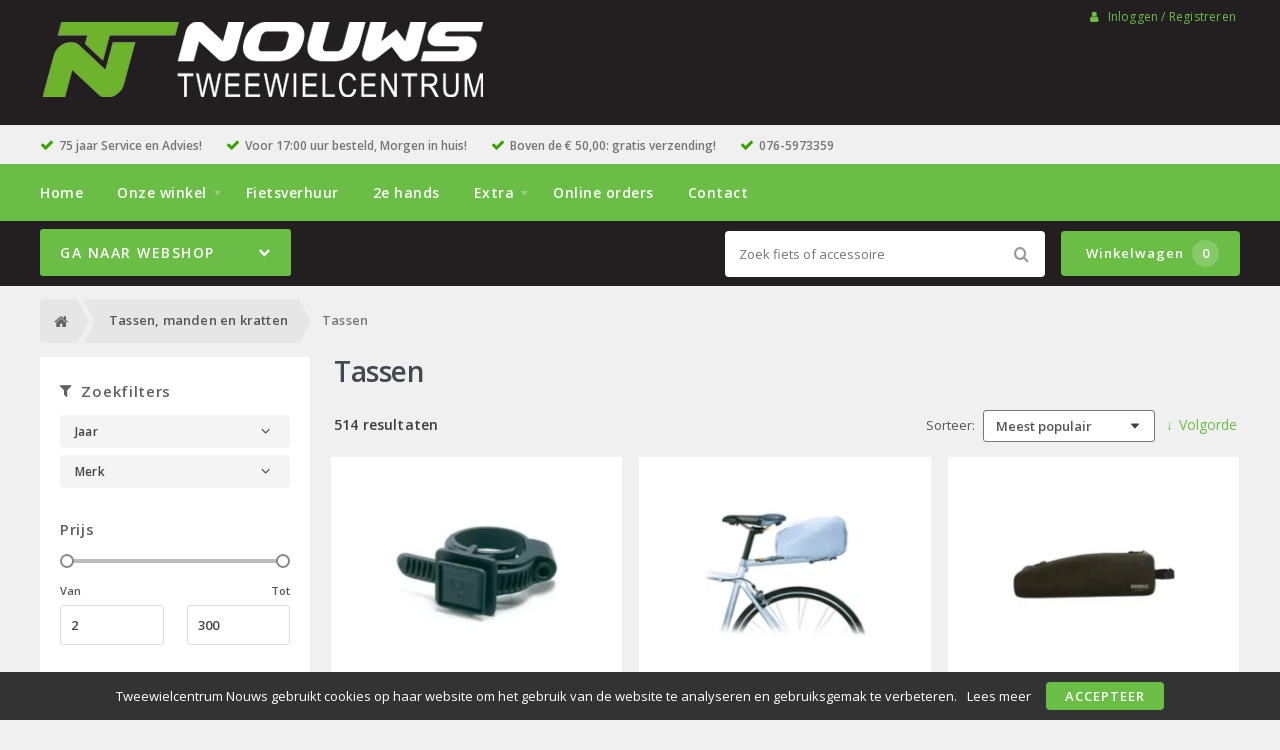

--- FILE ---
content_type: text/html; charset=utf-8
request_url: https://nouwstweewielcentrum.nl/tassen-manden-en-kratten/88-tassen
body_size: 13044
content:
<!DOCTYPE html>
<html dir="ltr" lang="nl">
<head>
    <meta charset="utf-8" />
    <title>Tassen</title>
    <meta name="viewport" content="width=device-width, initial-scale=1, user-scalable=no">
    <meta property="og:locale" content="nl_NL" />
    <meta property="og:type" content="product.group" />
    <meta property="og:title" content="Tassen" />
    <meta property="og:site_name" content="Tweewielcentrum Nouws"/>
    <meta name="twitter:card" content="summary">
    <meta name="twitter:title" content="Tassen">
    <meta property="og:url" content="https://nouwstweewielcentrum.nl/88-tassen" />
    <link href="https://nouwstweewielcentrum.nl/88-tassen" rel="canonical" />
    <link href="https://nouwstweewielcentrum.nl/tassen-manden-en-kratten/88-tassen?page=2" rel="next" />
    <base href="https://nouwstweewielcentrum.nl/" />
    <meta name="robots" content="all">
    <meta name="revisit-after" content="1 day">
    <link href="https://nouwstweewielcentrum.nl/data/demo/favicon.png" rel="icon" />
    <link href="/static/catalog/javascript/jquery/colorbox/colorbox.css" rel="stylesheet" type="text/css" media="screen" />
    <meta name="facebook-domain-verification" content="3ud0ry1j93vf06k3urfg903a12xvpq" />    <!-- polyfill `nomodule` in Safari 10.1: -->
    <script type=module>
        !function(e,t,n){!("noModule"in(t=e.createElement("script")))&&"onbeforeload"in t&&(n=!1,e.addEventListener("beforeload",function(e){if(e.target===t)n=!0;else if(!e.target.hasAttribute("nomodule")||!n)return;e.preventDefault()},!0),t.type="module",t.src=".",e.head.appendChild(t),t.remove())}(document)
    </script>
    <script src="static/catalog/javascript/jquery/jquery-1.7.1.min.js" nomodule></script>
    <script src="static/catalog/theme/crossretail/javascript/legacy/legacy-scripts.js" nomodule></script>

    <link href="/assets/crossretail/393b4898d70f3fda8c5253cade3c5c52.css" type="text/css" rel="stylesheet" />
    <script src="/assets/crossretail/f4f6780cbdcfab1b292eec304e201c57.js" type="text/javascript"></script>
    <!--[if lt IE 9]><script src="https://html5shiv.googlecode.com/svn/trunk/html5.js"></script><![endif]-->
<script>(function() {
  var _fbq = window._fbq || (window._fbq = []);
  if (!_fbq.loaded) {
    var fbds = document.createElement('script');
    fbds.async = true;
    fbds.src = '//connect.facebook.net/en_US/fbds.js';
    var s = document.getElementsByTagName('script')[0];
    s.parentNode.insertBefore(fbds, s);
    _fbq.loaded = true;
  }
  _fbq.push(['addPixelId', '788828107847148']);
})();
window._fbq = window._fbq || [];
window._fbq.push(['track', 'PixelInitialized', {}]);
</script>
<noscript><img height="1" width="1" alt="" style="display:none" src="https://www.facebook.com/tr?id=788828107847148&amp;ev=PixelInitialized" /></noscript><!-- Global site tag (gtag.js) - GA4 -->
<script async src="https://www.googletagmanager.com/gtag/js?id=G-K2XSVT9BRN"></script>
<script>
window.dataLayer = window.dataLayer || [];
function gtag(){dataLayer.push(arguments);}
gtag('js', new Date());
gtag('config', 'G-K2XSVT9BRN'); 
gtag('config', 'UA-59063354-1'); 
</script><!-- Google Analytics -->
<script>
    $(document).ready(function()
    {
        app.analytics.debug = false;
                    });
</script>
<!-- end -->
    <!-- Google Tag Manager -->
    <script>(function(w,d,s,l,i){w[l]=w[l]||[];w[l].push({'gtm.start':
                new Date().getTime(),event:'gtm.js'});var f=d.getElementsByTagName(s)[0],
            j=d.createElement(s),dl=l!='dataLayer'?'&l='+l:'';j.async=true;j.src=
            'https://www.googletagmanager.com/gtm.js?id='+i+dl;f.parentNode.insertBefore(j,f);
        })(window,document,'script','dataLayer','GTM-MP6K6SN');</script>
    <!-- End Google Tag Manager -->
</head>

<body id="store_0" class="page__type--product page__layout--category template__crossretail  ">
    <!-- Google Tag Manager (noscript) -->
    <noscript><iframe src="https://www.googletagmanager.com/ns.html?id=GTM-MP6K6SN" height="0" width="0" style="display:none;visibility:hidden"></iframe></noscript>
    <!-- End Google Tag Manager (noscript) -->
    <script type="text/javascript">
        app.page.active = {"route":"product\/category","type":"category","urlsPath":["https:\/\/nouwstweewielcentrum.nl\/tassen-manden-en-kratten\/soorten","https:\/\/nouwstweewielcentrum.nl\/tassen-manden-en-kratten\/88-tassen"]};
        app.page.experiments = {"special_price_styling":{"experimentId":"5Lv1Tk0kSfSUu2SHooWu5g","variationId":0},"product_item_buttons":{"experimentId":"9cCkf6c3SFunrD4_YSBhnw","variationId":2}};
    </script>
    <header id="header" class="header--default">

        <div class="wrapper">

            <div id="logo">
                <a href="https://nouwstweewielcentrum.nl/">
                    <img src="/image/data/logo.png" alt="Tweewielcentrum Nouws" />
                </a>
            </div>

            <div id="account-block" class="account-block">
                                                        
    <span class="user-nav d--inline-block header-block">
                    <span class="user-nav__item js-menu-item-account">
                <a id="my_account" class="js-account" href="https://nouwstweewielcentrum.nl/inloggen">
                    <i class="fa fa-user" aria-hidden="true"></i>
                    Inloggen / Registreren                </a>
            </span>
            </span>
            </div>

                                    <div id="header_modules"></div>
        </div>

                <div id="checkmarks">
            <div class="wrapper">
                                    <span>75 jaar Service en Advies!</span>
                                    <span>Voor 17:00 uur besteld, Morgen in huis!</span>
                                    <span>Boven de € 50,00: gratis verzending!</span>
                                    <span>076-5973359</span>
                            </div>
        </div>
        
        <div id="nav">
            <div class="wrapper">
                <div id="nav-left">

                    <ul class="store-nav level-1">
                        <li><a href="https://nouwstweewielcentrum.nl/">Home</a></li>
                                                                                                    <li class="has-children">
                                <a href="https://nouwstweewielcentrum.nl/onze-winkel">
                                    Onze winkel                                </a>
                                                            <div class="submenu">
                                    <ul>
                                                                            <li>
                                            <a href="https://nouwstweewielcentrum.nl/vacature_1">
                                                                                                                                            </a>
                                                                                    </li>
                                                                            <li>
                                            <a href="https://nouwstweewielcentrum.nl/vacature">
                                                VACATURE                                                                                            </a>
                                                                                    </li>
                                                                            <li>
                                            <a href="https://nouwstweewielcentrum.nl/adres-route">
                                                Adres &amp; route                                                                                            </a>
                                                                                    </li>
                                                                            <li>
                                            <a href="https://nouwstweewielcentrum.nl/over-ons">
                                                Over ons                                                                                            </a>
                                                                                    </li>
                                                                            <li>
                                            <a href="https://nouwstweewielcentrum.nl/voordelen-fysieke-winkel">
                                                Winkel                                                                                            </a>
                                                                                    </li>
                                                                            <li>
                                            <a href="https://nouwstweewielcentrum.nl/werkplaats">
                                                Werkplaats                                                                                            </a>
                                                                                    </li>
                                                                        </ul>
                                </div>
                                                        </li>
                                                                                <li class="">
                                <a href="https://nouwstweewielcentrum.nl/fietsverhuur">
                                    Fietsverhuur                                </a>
                                                        </li>
                                                                                <li class="">
                                <a href="https://nouwstweewielcentrum.nl/2e-hands_1">
                                    2e hands                                </a>
                                                        </li>
                                                                                <li class="has-children">
                                <a href="https://nouwstweewielcentrum.nl/extra">
                                    Extra                                </a>
                                                            <div class="submenu">
                                    <ul>
                                                                            <li>
                                            <a href="https://nouwstweewielcentrum.nl/bakfiets">
                                                Bakfiets.nl                                                                                            </a>
                                                                                    </li>
                                                                            <li>
                                            <a href="https://nouwstweewielcentrum.nl/extra-zadelmeting">
                                                Extra zadelmeting                                                                                            </a>
                                                                                    </li>
                                                                            <li>
                                            <a href="https://nouwstweewielcentrum.nl/bovagfietslease">
                                                Lease a bike                                                                                            </a>
                                                                                    </li>
                                                                            <li>
                                            <a href="https://nouwstweewielcentrum.nl/sleutelservice">
                                                Sleutelservice                                                                                            </a>
                                                                                    </li>
                                                                            <li>
                                            <a href="https://nouwstweewielcentrum.nl/van-goghroute">
                                                Van Goghroute                                                                                            </a>
                                                                                    </li>
                                                                            <li>
                                            <a href="https://nouwstweewielcentrum.nl/verzekering">
                                                Verzekering                                                                                            </a>
                                                                                    </li>
                                                                            <li>
                                            <a href="https://nouwstweewielcentrum.nl/tworby-driewielfietsen">
                                                Officiele Dealer Tworby Driewielfietsen                                                                                            </a>
                                                                                    </li>
                                                                        </ul>
                                </div>
                                                        </li>
                                                                                <li class="">
                                <a href="https://nouwstweewielcentrum.nl/online-orders">
                                    Online orders                                </a>
                                                        </li>
                                                                    <li>
                            <a href="https://nouwstweewielcentrum.nl/contact">Contact</a>
                        </li>
                    </ul>

                </div>
                <div style="clear:both;"></div>
            </div>
        </div>

        <div id="menu">

            <div class="wrapper">
                                    <input type="hidden" id="elastic_autosuggest" value="Zoek fiets of accessoire" />
                
                <div id="search" >
                    <input type="search" name="search" placeholder="Zoek fiets of accessoire" value="">
                    <div class="button-search"><i class="fa-search"></i></div>
                </div>

                

    
        <a href="https://nouwstweewielcentrum.nl/winkelwagen" class="shopping-cart-button js-shopping-cart-button cr-button cr-button--primary d--inline-block">
        <i class="fa fa-cart"></i>
        Winkelwagen        <span class="shopping-cart-button__badge js-shopping-cart-badge d--inline-block">
            0        </span>
    </a>
            </div>
        </div>

        
<div class="mobile-menu-container gestures-enabled js-mobile-menu-container">
    <nav class="mobile-menu js-mobile-menu">
        <span class="js-close-menu close-menu">
            <i class="icon fa-times" aria-hidden="true"></i>
        </span>

        <div class="accountNav">
                    <a class="button small" href="https://nouwstweewielcentrum.nl/inloggen">
                <i class="fa fa-user" aria-hidden="true"></i>
                Inloggen / Registreren            </a>
                </div>

                <div class="mobile-nav-list-item webshop">
            <span class="parent-item mobile js-open-submenu webshop">Webshop</span>
            <i class="icon fa-plus js-open-submenu" aria-hidden="true"></i>

            <div class="mobile-submenu">
                                                <li>
                        <a href="https://nouwstweewielcentrum.nl/fietsen/soorten">
                            Fietsen                        </a>
                    </li>
                                                                <li>
                        <a href="https://nouwstweewielcentrum.nl/elektrische-fietsen/soorten">
                            Elektrische fietsen                        </a>
                    </li>
                                                                <li>
                        <a href="https://nouwstweewielcentrum.nl/2e-hands/soorten">
                            2e hands                        </a>
                    </li>
                                                                <li>
                        <a href="https://nouwstweewielcentrum.nl/6h01">
                            6H01                        </a>
                    </li>
                                                                <li>
                        <a href="https://nouwstweewielcentrum.nl/accessoires/soorten">
                            Accessoires                        </a>
                    </li>
                                                                <li>
                        <a href="https://nouwstweewielcentrum.nl/banden/soorten">
                            Banden                        </a>
                    </li>
                                                                <li>
                        <a href="https://nouwstweewielcentrum.nl/fietsvervoer/soorten">
                            Fietsvervoer                        </a>
                    </li>
                                                                <li>
                        <a href="https://nouwstweewielcentrum.nl/karren-en-aanhangers">
                            Karren en aanhangers                        </a>
                    </li>
                                                                <li>
                        <a href="https://nouwstweewielcentrum.nl/kinderzitjes/soorten">
                            Kinderzitjes                        </a>
                    </li>
                                                                <li>
                        <a href="https://nouwstweewielcentrum.nl/kleding-en-bescherming/soorten">
                            Kleding en bescherming                        </a>
                    </li>
                                                                <li>
                        <a href="https://nouwstweewielcentrum.nl/sloten/soorten">
                            Sloten                        </a>
                    </li>
                                                                <li>
                        <a href="https://nouwstweewielcentrum.nl/tassen-manden-en-kratten/soorten">
                            Tassen, manden en kratten                        </a>
                    </li>
                                                                <li>
                        <a href="https://nouwstweewielcentrum.nl/techniek/soorten">
                            Techniek                        </a>
                    </li>
                                                                <li>
                        <a href="https://nouwstweewielcentrum.nl/verlichting/soorten">
                            Verlichting                        </a>
                    </li>
                                                                <li>
                        <a href="https://nouwstweewielcentrum.nl/zadels/soorten">
                            Zadels                        </a>
                    </li>
                                                        <li>
                    <a href="https://nouwstweewielcentrum.nl/index.php?route=product/special">
                        Aanbiedingen                    </a>
                </li>
                        </div>
        </div>
        
        <div class="websiteNav">
                            <div class="mobile-nav-list-item">
                    <a href="https://nouwstweewielcentrum.nl/" class="parent-item mobile">
                        Home                    </a>
                </div>
            
                                                
                    <div class="mobile-nav-list-item">
                        <a href="https://nouwstweewielcentrum.nl/onze-winkel" class="parent-item mobile has-child">
                            Onze winkel                        </a>

                                                <i class="icon fa-plus js-open-submenu" aria-hidden="true"></i>

                        <div class="mobile-submenu">
                                                        <li>
                                <a href="https://nouwstweewielcentrum.nl/vacature_1">
                                                                    </a>
                            </li>
                                                        <li>
                                <a href="https://nouwstweewielcentrum.nl/vacature">
                                    VACATURE                                </a>
                            </li>
                                                        <li>
                                <a href="https://nouwstweewielcentrum.nl/adres-route">
                                    Adres &amp; route                                </a>
                            </li>
                                                        <li>
                                <a href="https://nouwstweewielcentrum.nl/over-ons">
                                    Over ons                                </a>
                            </li>
                                                        <li>
                                <a href="https://nouwstweewielcentrum.nl/voordelen-fysieke-winkel">
                                    Winkel                                </a>
                            </li>
                                                        <li>
                                <a href="https://nouwstweewielcentrum.nl/werkplaats">
                                    Werkplaats                                </a>
                            </li>
                                                    </div>
                                            </div>
                                    
                    <div class="mobile-nav-list-item">
                        <a href="https://nouwstweewielcentrum.nl/fietsverhuur" class="parent-item mobile ">
                            Fietsverhuur                        </a>

                                            </div>
                                    
                    <div class="mobile-nav-list-item">
                        <a href="https://nouwstweewielcentrum.nl/2e-hands_1" class="parent-item mobile ">
                            2e hands                        </a>

                                            </div>
                                    
                    <div class="mobile-nav-list-item">
                        <a href="https://nouwstweewielcentrum.nl/extra" class="parent-item mobile has-child">
                            Extra                        </a>

                                                <i class="icon fa-plus js-open-submenu" aria-hidden="true"></i>

                        <div class="mobile-submenu">
                                                        <li>
                                <a href="https://nouwstweewielcentrum.nl/bakfiets">
                                    Bakfiets.nl                                </a>
                            </li>
                                                        <li>
                                <a href="https://nouwstweewielcentrum.nl/extra-zadelmeting">
                                    Extra zadelmeting                                </a>
                            </li>
                                                        <li>
                                <a href="https://nouwstweewielcentrum.nl/bovagfietslease">
                                    Lease a bike                                </a>
                            </li>
                                                        <li>
                                <a href="https://nouwstweewielcentrum.nl/sleutelservice">
                                    Sleutelservice                                </a>
                            </li>
                                                        <li>
                                <a href="https://nouwstweewielcentrum.nl/van-goghroute">
                                    Van Goghroute                                </a>
                            </li>
                                                        <li>
                                <a href="https://nouwstweewielcentrum.nl/verzekering">
                                    Verzekering                                </a>
                            </li>
                                                        <li>
                                <a href="https://nouwstweewielcentrum.nl/tworby-driewielfietsen">
                                    Officiele Dealer Tworby Driewielfietsen                                </a>
                            </li>
                                                    </div>
                                            </div>
                                    
                    <div class="mobile-nav-list-item">
                        <a href="https://nouwstweewielcentrum.nl/online-orders" class="parent-item mobile ">
                            Online orders                        </a>

                                            </div>
                            
                            <div class="mobile-nav-list-item">
                    <a href="https://nouwstweewielcentrum.nl/contact" class="parent-item mobile">
                        Contact                    </a>
                </div>
            
            
                    </div>
    </nav>
</div>    </header>

<div class="wrapper">
        <div id="mobile-header">
            <div class="m-nav-toggle open button small js-open-menu">
                <i class="fa-navicon"></i>Menu            </div>
            <a href="https://nouwstweewielcentrum.nl/winkelwagen" class="button small cart">
                <i class="fa-cart"></i>
            </a>
            <div id="mobile-search" class="">
                <input type="text" name="search" placeholder="Zoek fiets of accessoire">
                <div class="mobile-button-search">
                    <i class="fa-search"></i>
                </div>
            </div>
        </div>
        <div id="cat-bg"></div>
        <nav id="menu" class="navigation">
                <div id="catnav_wrap">
                                        <button class="nav-toggle">Ga naar webshop<i class="fa-chevron-down"></i></button>
                                        <ul class="catnav level-1">
                                                                                                <li class="parent_cat has_sub" data-cat="59">
                            <a href="https://nouwstweewielcentrum.nl/fietsen/soorten">
                                Fietsen                                                                <i class="fa-chevron-right"></i>
                                                            </a>
                                                        <div class="submenu">
                                                                <ul>
                                                                        <li data-cat="000crosshybrides">
                                        <a href="https://nouwstweewielcentrum.nl/fietsen/59-crosshybrides">Crosshybrides</a>
                                    </li>
                                                                        <li data-cat="000fietsen">
                                        <a href="https://nouwstweewielcentrum.nl/fietsen/59-fietsen">Fietsen</a>
                                    </li>
                                                                        <li data-cat="000hybride fietsen">
                                        <a href="https://nouwstweewielcentrum.nl/fietsen/hybride-fietsen">Hybride fietsen</a>
                                    </li>
                                                                        <li data-cat="000jeugdfietsen">
                                        <a href="https://nouwstweewielcentrum.nl/fietsen/59-jeugdfietsen">Jeugdfietsen</a>
                                    </li>
                                                                        <li data-cat="000kinderfietsen">
                                        <a href="https://nouwstweewielcentrum.nl/fietsen/kinderfietsen">Kinderfietsen</a>
                                    </li>
                                                                        <li data-cat="000mountainbikes">
                                        <a href="https://nouwstweewielcentrum.nl/fietsen/59-mountainbikes">Mountainbikes</a>
                                    </li>
                                                                        <li data-cat="000race sportfietsen">
                                        <a href="https://nouwstweewielcentrum.nl/fietsen/59-race-sportfietsen">Race sportfietsen</a>
                                    </li>
                                                                        <li data-cat="000stadsfietsen">
                                        <a href="https://nouwstweewielcentrum.nl/fietsen/stadsfietsen">Stadsfietsen</a>
                                    </li>
                                                                        <li data-cat="000vouwfietsen">
                                        <a href="https://nouwstweewielcentrum.nl/fietsen/59-vouwfietsen">Vouwfietsen</a>
                                    </li>
                                                                    </ul>
                                                            </div>
                            
                        </li>
                                                                                                <li class="parent_cat has_sub" data-cat="176">
                            <a href="https://nouwstweewielcentrum.nl/elektrische-fietsen/soorten">
                                Elektrische fietsen                                                                <i class="fa-chevron-right"></i>
                                                            </a>
                                                        <div class="submenu">
                                                                <ul>
                                                                        <li data-cat="000bakfietsen">
                                        <a href="https://nouwstweewielcentrum.nl/elektrische-fietsen/176-bakfietsen">Bakfietsen</a>
                                    </li>
                                                                        <li data-cat="000hybride fietsen">
                                        <a href="https://nouwstweewielcentrum.nl/elektrische-fietsen/176-hybride-fietsen">Hybride fietsen</a>
                                    </li>
                                                                        <li data-cat="000mountainbikes">
                                        <a href="https://nouwstweewielcentrum.nl/elektrische-fietsen/176-mountainbikes">Mountainbikes</a>
                                    </li>
                                                                        <li data-cat="000overig rollend materieel">
                                        <a href="https://nouwstweewielcentrum.nl/elektrische-fietsen/176-overig-rollend-materieel">Overig rollend materieel</a>
                                    </li>
                                                                        <li data-cat="000race sportfietsen">
                                        <a href="https://nouwstweewielcentrum.nl/elektrische-fietsen/176-race-sportfietsen">Race sportfietsen</a>
                                    </li>
                                                                        <li data-cat="000stadsfietsen">
                                        <a href="https://nouwstweewielcentrum.nl/elektrische-fietsen/176-stadsfietsen">Stadsfietsen</a>
                                    </li>
                                                                        <li data-cat="000vouwfietsen">
                                        <a href="https://nouwstweewielcentrum.nl/elektrische-fietsen/176-vouwfietsen">Vouwfietsen</a>
                                    </li>
                                                                    </ul>
                                                            </div>
                            
                        </li>
                                                                                                <li class="parent_cat has_sub" data-cat="183">
                            <a href="https://nouwstweewielcentrum.nl/2e-hands/soorten">
                                2e hands                                                                <i class="fa-chevron-right"></i>
                                                            </a>
                                                        <div class="submenu">
                                                                <ul>
                                                                        <li data-cat="001 elektrische fietsen">
                                        <a href="https://nouwstweewielcentrum.nl/2e-hands/2e-hands-elektrische-fietsen"> Elektrische Fietsen</a>
                                    </li>
                                                                        <li data-cat="002stadsfietsen">
                                        <a href="https://nouwstweewielcentrum.nl/2e-hands/2e-hands-stadsfietsen">Stadsfietsen</a>
                                    </li>
                                                                    </ul>
                                                            </div>
                            
                        </li>
                                                                                                <li class="parent_cat has_sub" data-cat="712">
                            <a href="https://nouwstweewielcentrum.nl/6h01">
                                6H01                                                                <i class="fa-chevron-right"></i>
                                                            </a>
                                                        <div class="submenu">
                                                                <ul>
                                                                        <li data-cat="714">
                                        <a href="https://nouwstweewielcentrum.nl/6h01/712-display">Display</a>
                                    </li>
                                                                    </ul>
                                                            </div>
                            
                        </li>
                                                                                                <li class="parent_cat has_sub" data-cat="81">
                            <a href="https://nouwstweewielcentrum.nl/accessoires/soorten">
                                Accessoires                                                                <i class="fa-chevron-right"></i>
                                                            </a>
                                                        <div class="submenu">
                                                                <ul>
                                                                        <li data-cat="000bellen">
                                        <a href="https://nouwstweewielcentrum.nl/accessoires/81-bellen">Bellen</a>
                                    </li>
                                                                        <li data-cat="000bidons">
                                        <a href="https://nouwstweewielcentrum.nl/accessoires/81-bidons">Bidons</a>
                                    </li>
                                                                        <li data-cat="000computers">
                                        <a href="https://nouwstweewielcentrum.nl/accessoires/81-computers">Computers</a>
                                    </li>
                                                                        <li data-cat="000kinder accessoires">
                                        <a href="https://nouwstweewielcentrum.nl/accessoires/81-kinder-accessoires">Kinder accessoires</a>
                                    </li>
                                                                        <li data-cat="000kinderhelmen">
                                        <a href="https://nouwstweewielcentrum.nl/accessoires/81-kinderhelmen">Kinderhelmen</a>
                                    </li>
                                                                        <li data-cat="000pompen">
                                        <a href="https://nouwstweewielcentrum.nl/accessoires/81-pompen">Pompen</a>
                                    </li>
                                                                        <li data-cat="000snelbinder">
                                        <a href="https://nouwstweewielcentrum.nl/accessoires/81-snelbinder">Snelbinder</a>
                                    </li>
                                                                    </ul>
                                                            </div>
                            
                        </li>
                                                                                                <li class="parent_cat has_sub" data-cat="103">
                            <a href="https://nouwstweewielcentrum.nl/banden/soorten">
                                Banden                                                                <i class="fa-chevron-right"></i>
                                                            </a>
                                                        <div class="submenu">
                                                                <ul>
                                                                        <li data-cat="000bandonderdelen">
                                        <a href="https://nouwstweewielcentrum.nl/banden/103-bandonderdelen">Bandonderdelen</a>
                                    </li>
                                                                        <li data-cat="000binnenbanden">
                                        <a href="https://nouwstweewielcentrum.nl/banden/103-binnenbanden">Binnenbanden</a>
                                    </li>
                                                                        <li data-cat="000buitenbanden">
                                        <a href="https://nouwstweewielcentrum.nl/banden/103-buitenbanden">Buitenbanden</a>
                                    </li>
                                                                    </ul>
                                                            </div>
                            
                        </li>
                                                                                                <li class="parent_cat has_sub" data-cat="154">
                            <a href="https://nouwstweewielcentrum.nl/fietsvervoer/soorten">
                                Fietsvervoer                                                                <i class="fa-chevron-right"></i>
                                                            </a>
                                                        <div class="submenu">
                                                                <ul>
                                                                        <li data-cat="000dragers">
                                        <a href="https://nouwstweewielcentrum.nl/fietsvervoer/154-dragers">Dragers</a>
                                    </li>
                                                                        <li data-cat="000trekhaakbevestiging">
                                        <a href="https://nouwstweewielcentrum.nl/fietsvervoer/154-trekhaakbevestiging">Trekhaakbevestiging</a>
                                    </li>
                                                                        <li data-cat="000trekhaakdragers">
                                        <a href="https://nouwstweewielcentrum.nl/fietsvervoer/154-trekhaakdragers">Trekhaakdragers</a>
                                    </li>
                                                                    </ul>
                                                            </div>
                            
                        </li>
                                                                                                <li class="parent_cat has_sub" data-cat="94">
                            <a href="https://nouwstweewielcentrum.nl/karren-en-aanhangers">
                                Karren en aanhangers                                                                <i class="fa-chevron-right"></i>
                                                            </a>
                                                        <div class="submenu">
                                                                <ul>
                                                                        <li data-cat="95">
                                        <a href="https://nouwstweewielcentrum.nl/karren-en-aanhangers/94-karren">Karren</a>
                                    </li>
                                                                    </ul>
                                                            </div>
                            
                        </li>
                                                                                                <li class="parent_cat has_sub" data-cat="133">
                            <a href="https://nouwstweewielcentrum.nl/kinderzitjes/soorten">
                                Kinderzitjes                                                                <i class="fa-chevron-right"></i>
                                                            </a>
                                                        <div class="submenu">
                                                                <ul>
                                                                        <li data-cat="000kinderzit accessoires">
                                        <a href="https://nouwstweewielcentrum.nl/kinderzitjes/133-kinderzit-accessoires">Kinderzit accessoires</a>
                                    </li>
                                                                        <li data-cat="000kinderzitjes achter">
                                        <a href="https://nouwstweewielcentrum.nl/kinderzitjes/133-kinderzitjes-achter">Kinderzitjes achter</a>
                                    </li>
                                                                        <li data-cat="000kinderzitjes voor">
                                        <a href="https://nouwstweewielcentrum.nl/kinderzitjes/133-kinderzitjes-voor">Kinderzitjes voor</a>
                                    </li>
                                                                        <li data-cat="000windschermen">
                                        <a href="https://nouwstweewielcentrum.nl/kinderzitjes/133-windschermen">Windschermen</a>
                                    </li>
                                                                    </ul>
                                                            </div>
                            
                        </li>
                                                                                                <li class="parent_cat has_sub" data-cat="136">
                            <a href="https://nouwstweewielcentrum.nl/kleding-en-bescherming/soorten">
                                Kleding en bescherming                                                                <i class="fa-chevron-right"></i>
                                                            </a>
                                                        <div class="submenu">
                                                                <ul>
                                                                        <li data-cat="000arm- beenstukken">
                                        <a href="https://nouwstweewielcentrum.nl/kleding-en-bescherming/136-arm-beenstukken">Arm- Beenstukken</a>
                                    </li>
                                                                        <li data-cat="000brillen">
                                        <a href="https://nouwstweewielcentrum.nl/kleding-en-bescherming/136-brillen">Brillen</a>
                                    </li>
                                                                        <li data-cat="000handschoenen">
                                        <a href="https://nouwstweewielcentrum.nl/kleding-en-bescherming/136-handschoenen">Handschoenen</a>
                                    </li>
                                                                        <li data-cat="000helmen">
                                        <a href="https://nouwstweewielcentrum.nl/kleding-en-bescherming/136-helmen">Helmen</a>
                                    </li>
                                                                        <li data-cat="000overige kleding en bescherming">
                                        <a href="https://nouwstweewielcentrum.nl/kleding-en-bescherming/136-overige-kleding-en-bescherming">Overige kleding en bescherming</a>
                                    </li>
                                                                        <li data-cat="000regenkleding">
                                        <a href="https://nouwstweewielcentrum.nl/kleding-en-bescherming/136-regenkleding">Regenkleding</a>
                                    </li>
                                                                        <li data-cat="000schoenen">
                                        <a href="https://nouwstweewielcentrum.nl/kleding-en-bescherming/136-schoenen">Schoenen</a>
                                    </li>
                                                                        <li data-cat="000sportieve kleding">
                                        <a href="https://nouwstweewielcentrum.nl/kleding-en-bescherming/136-sportieve-kleding">Sportieve kleding</a>
                                    </li>
                                                                    </ul>
                                                            </div>
                            
                        </li>
                                                                                                <li class="parent_cat has_sub" data-cat="110">
                            <a href="https://nouwstweewielcentrum.nl/sloten/soorten">
                                Sloten                                                                <i class="fa-chevron-right"></i>
                                                            </a>
                                                        <div class="submenu">
                                                                <ul>
                                                                        <li data-cat="000beugelsloten">
                                        <a href="https://nouwstweewielcentrum.nl/sloten/110-beugelsloten">Beugelsloten</a>
                                    </li>
                                                                        <li data-cat="000kabelsloten">
                                        <a href="https://nouwstweewielcentrum.nl/sloten/110-kabelsloten">Kabelsloten</a>
                                    </li>
                                                                        <li data-cat="000kettingsloten">
                                        <a href="https://nouwstweewielcentrum.nl/sloten/110-kettingsloten">Kettingsloten</a>
                                    </li>
                                                                        <li data-cat="000ringsloten">
                                        <a href="https://nouwstweewielcentrum.nl/sloten/110-ringsloten">Ringsloten</a>
                                    </li>
                                                                        <li data-cat="000slot accessoires">
                                        <a href="https://nouwstweewielcentrum.nl/sloten/110-slot-accessoires">Slot accessoires</a>
                                    </li>
                                                                        <li data-cat="000slot onderdelen">
                                        <a href="https://nouwstweewielcentrum.nl/sloten/110-slot-onderdelen">Slot onderdelen</a>
                                    </li>
                                                                    </ul>
                                                            </div>
                            
                        </li>
                                                                                                <li class="parent_cat has_sub" data-cat="88">
                            <a href="https://nouwstweewielcentrum.nl/tassen-manden-en-kratten/soorten">
                                Tassen, manden en kratten                                                                <i class="fa-chevron-right"></i>
                                                            </a>
                                                        <div class="submenu">
                                                                <ul>
                                                                        <li data-cat="000kindertassen en –manden">
                                        <a href="https://nouwstweewielcentrum.nl/tassen-manden-en-kratten/88-kindertassen-en-manden">Kindertassen en –manden</a>
                                    </li>
                                                                        <li data-cat="000kratten">
                                        <a href="https://nouwstweewielcentrum.nl/tassen-manden-en-kratten/88-kratten">Kratten</a>
                                    </li>
                                                                        <li data-cat="000tassen">
                                        <a href="https://nouwstweewielcentrum.nl/tassen-manden-en-kratten/88-tassen">Tassen</a>
                                    </li>
                                                                    </ul>
                                                            </div>
                            
                        </li>
                                                                                                <li class="parent_cat has_sub" data-cat="85">
                            <a href="https://nouwstweewielcentrum.nl/techniek/soorten">
                                Techniek                                                                <i class="fa-chevron-right"></i>
                                                            </a>
                                                        <div class="submenu">
                                                                <ul>
                                                                        <li data-cat="000aandrijving en versnelling">
                                        <a href="https://nouwstweewielcentrum.nl/techniek/85-aandrijving-en-versnelling">Aandrijving en versnelling</a>
                                    </li>
                                                                        <li data-cat="000accu's e-bike">
                                        <a href="https://nouwstweewielcentrum.nl/techniek/85-accu-s-e-bike">Accu's E-bike</a>
                                    </li>
                                                                        <li data-cat="000batterijen/elektrisch">
                                        <a href="https://nouwstweewielcentrum.nl/techniek/85-batterijen-elektrisch">Batterijen/Elektrisch</a>
                                    </li>
                                                                        <li data-cat="000dragers">
                                        <a href="https://nouwstweewielcentrum.nl/techniek/85-dragers">Dragers</a>
                                    </li>
                                                                        <li data-cat="000frame">
                                        <a href="https://nouwstweewielcentrum.nl/techniek/85-frame">Frame</a>
                                    </li>
                                                                        <li data-cat="000gereedschappen">
                                        <a href="https://nouwstweewielcentrum.nl/techniek/85-gereedschappen">Gereedschappen</a>
                                    </li>
                                                                        <li data-cat="000jasbeschermers">
                                        <a href="https://nouwstweewielcentrum.nl/techniek/85-jasbeschermers">Jasbeschermers</a>
                                    </li>
                                                                        <li data-cat="000kettingkasten">
                                        <a href="https://nouwstweewielcentrum.nl/techniek/85-kettingkasten">Kettingkasten</a>
                                    </li>
                                                                        <li data-cat="000kleinmateriaal en overige onderdelen">
                                        <a href="https://nouwstweewielcentrum.nl/techniek/85-kleinmateriaal-en-overige-onderdelen">Kleinmateriaal en overige onderdelen</a>
                                    </li>
                                                                        <li data-cat="000lakken">
                                        <a href="https://nouwstweewielcentrum.nl/techniek/85-lakken">Lakken</a>
                                    </li>
                                                                        <li data-cat="000olie en onderhoudsmiddelen">
                                        <a href="https://nouwstweewielcentrum.nl/techniek/85-olie-en-onderhoudsmiddelen">Olie en onderhoudsmiddelen</a>
                                    </li>
                                                                        <li data-cat="000remmen">
                                        <a href="https://nouwstweewielcentrum.nl/techniek/85-remmen">Remmen</a>
                                    </li>
                                                                        <li data-cat="000schoenen">
                                        <a href="https://nouwstweewielcentrum.nl/techniek/85-schoenen">Schoenen</a>
                                    </li>
                                                                        <li data-cat="000spatborden">
                                        <a href="https://nouwstweewielcentrum.nl/techniek/85-spatborden">Spatborden</a>
                                    </li>
                                                                        <li data-cat="000standaarden">
                                        <a href="https://nouwstweewielcentrum.nl/techniek/85-standaarden">Standaarden</a>
                                    </li>
                                                                    </ul>
                                                                <ul>
                                                                        <li data-cat="000sturen">
                                        <a href="https://nouwstweewielcentrum.nl/techniek/85-sturen">Sturen</a>
                                    </li>
                                                                        <li data-cat="000sturen accessoires en onderdelen">
                                        <a href="https://nouwstweewielcentrum.nl/techniek/85-sturen-accessoires-en-onderdelen">Sturen accessoires en onderdelen</a>
                                    </li>
                                                                        <li data-cat="000vorken">
                                        <a href="https://nouwstweewielcentrum.nl/techniek/85-vorken">Vorken</a>
                                    </li>
                                                                        <li data-cat="000wielonderdelen en accessoires">
                                        <a href="https://nouwstweewielcentrum.nl/techniek/85-wielonderdelen-en-accessoires">Wielonderdelen en accessoires</a>
                                    </li>
                                                                    </ul>
                                                            </div>
                            
                        </li>
                                                                                                <li class="parent_cat has_sub" data-cat="100">
                            <a href="https://nouwstweewielcentrum.nl/verlichting/soorten">
                                Verlichting                                                                <i class="fa-chevron-right"></i>
                                                            </a>
                                                        <div class="submenu">
                                                                <ul>
                                                                        <li data-cat="000achterlichten">
                                        <a href="https://nouwstweewielcentrum.nl/verlichting/100-achterlichten">Achterlichten</a>
                                    </li>
                                                                        <li data-cat="000koplampen">
                                        <a href="https://nouwstweewielcentrum.nl/verlichting/100-koplampen">Koplampen</a>
                                    </li>
                                                                        <li data-cat="000reflectoren">
                                        <a href="https://nouwstweewielcentrum.nl/verlichting/100-reflectoren">Reflectoren</a>
                                    </li>
                                                                        <li data-cat="000verlichting accessoires">
                                        <a href="https://nouwstweewielcentrum.nl/verlichting/100-verlichting-accessoires">Verlichting accessoires</a>
                                    </li>
                                                                        <li data-cat="000verlichtingsets compleet">
                                        <a href="https://nouwstweewielcentrum.nl/verlichting/100-verlichtingsets-compleet">Verlichtingsets compleet</a>
                                    </li>
                                                                    </ul>
                                                            </div>
                            
                        </li>
                                                                                                <li class="parent_cat has_sub" data-cat="98">
                            <a href="https://nouwstweewielcentrum.nl/zadels/soorten">
                                Zadels                                                                <i class="fa-chevron-right"></i>
                                                            </a>
                                                        <div class="submenu">
                                                                <ul>
                                                                        <li data-cat="000zadelaccessoires">
                                        <a href="https://nouwstweewielcentrum.nl/zadels/98-zadelaccessoires">Zadelaccessoires</a>
                                    </li>
                                                                        <li data-cat="000zadelonderdelen">
                                        <a href="https://nouwstweewielcentrum.nl/zadels/98-zadelonderdelen">Zadelonderdelen</a>
                                    </li>
                                                                    </ul>
                                                            </div>
                            
                        </li>
                                                                                                <li class="parent_cat has_sub special" data-cat="713">
                            <a href="https://nouwstweewielcentrum.nl/index.php?route=product/special">
                                Aanbiedingen                                                                <i class="fa-chevron-right"></i>
                                                            </a>
                                                        <div class="submenu">
                                                                <ul>
                                                                        <li data-cat="176">
                                        <a href="https://nouwstweewielcentrum.nl/index.php?route=product/special&category_id=176">Elektrische fietsen</a>
                                    </li>
                                                                    </ul>
                                                            </div>
                            
                        </li>
                                                                                            </ul>

                </div>        <script type="text/javascript">
            var cart_root  = "//nouwstweewielcentrum.nl/";
            var session_id = "00434524c6b73516ce0d9875faad1ad2";
            var active_cat = [88,89];
        </script>

        </nav>
        <div id="notification"></div>
    <div class="breadcrumb">
        <script type="application/ld+json">            {
                "@context": "https://schema.org",
                "@type": "BreadcrumbList",
                "itemListElement": [{"@type":"ListItem","position":1,"name":"Home","item":"https:\/\/nouwstweewielcentrum.nl\/"},{"@type":"ListItem","position":2,"name":"Tassen, manden en kratten","item":"https:\/\/nouwstweewielcentrum.nl\/tassen-manden-en-kratten\/soorten"},{"@type":"ListItem","position":3,"name":"Tassen","item":"https:\/\/nouwstweewielcentrum.nl\/tassen-manden-en-kratten\/88-tassen"}]
            }
        </script>
        <div class="wrapper breadcrumb-wrapper">

                            <a href="https://nouwstweewielcentrum.nl/">Home</a>
                            <!-- <span class="divider"> &raquo; </span>-->
                            <a href="https://nouwstweewielcentrum.nl/tassen-manden-en-kratten/soorten">Tassen, manden en kratten</a>
                            <!-- <span class="divider"> &raquo; </span>-->
                            <a href="https://nouwstweewielcentrum.nl/tassen-manden-en-kratten/88-tassen">Tassen</a>
            
        </div>

    </div>


<div class="content-holder product-overview category-overview-products">

    
        <div id="sidebar" class="sidebar clearfix">
                            <div class="box js-filter-module filter-module">
    
    <span onclick="jQuery('.cr-accordion.cr-accordion--collapsible.js-accordion-hook.cr-form').toggleClass('is-hidden-mobile')" class="filterHeader filterHeaderBtn js-collapsible-element">
        <i class="fa-filter"></i> Zoekfilters    </span>

    <div  class="cr-accordion cr-accordion--collapsible js-accordion-hook cr-form is-hidden-mobile">
        		                <div class="sideblock subnavigation js-filter cr-accordion__item js-accordion-item" data-filter-group-type="filter" data-filter-group-id="61">
            <h4 class="cr-accordion__title js-accordion-toggle">
                <span id="filter-group61">
                    Jaar                </span>
                <i class="fa fa-angle-down js-name-wrapper-icon cr-accordion__open-icon"></i>
            </h4>

            <ul>
                                            <li class=" cr-form-check" data-filter-type="filter" data-filter-value-id="22016">

                    <input
                            type="checkbox"
                            value="22016"
                            id="filter22016"
                            class="cr-form-check__control"
                                                />
                    <label for="filter22016" class="cr-form-check__label">
                                                    2016 <small>(42)</small>
                                            </label>
                </li>
                                            <li class=" cr-form-check" data-filter-type="filter" data-filter-value-id="21915">

                    <input
                            type="checkbox"
                            value="21915"
                            id="filter21915"
                            class="cr-form-check__control"
                                                />
                    <label for="filter21915" class="cr-form-check__label">
                                                    2017 <small>(1)</small>
                                            </label>
                </li>
                                            <li class=" cr-form-check" data-filter-type="filter" data-filter-value-id="21950">

                    <input
                            type="checkbox"
                            value="21950"
                            id="filter21950"
                            class="cr-form-check__control"
                                                />
                    <label for="filter21950" class="cr-form-check__label">
                                                    2018 <small>(8)</small>
                                            </label>
                </li>
                                            <li class=" cr-form-check" data-filter-type="filter" data-filter-value-id="21952">

                    <input
                            type="checkbox"
                            value="21952"
                            id="filter21952"
                            class="cr-form-check__control"
                                                />
                    <label for="filter21952" class="cr-form-check__label">
                                                    2019 <small>(10)</small>
                                            </label>
                </li>
                                            <li class=" cr-form-check" data-filter-type="filter" data-filter-value-id="21947">

                    <input
                            type="checkbox"
                            value="21947"
                            id="filter21947"
                            class="cr-form-check__control"
                                                />
                    <label for="filter21947" class="cr-form-check__label">
                                                    2020 <small>(20)</small>
                                            </label>
                </li>
                                            <li class=" cr-form-check" data-filter-type="filter" data-filter-value-id="22013">

                    <input
                            type="checkbox"
                            value="22013"
                            id="filter22013"
                            class="cr-form-check__control"
                                                />
                    <label for="filter22013" class="cr-form-check__label">
                                                    2021 <small>(17)</small>
                                            </label>
                </li>
                                            <li class=" cr-form-check" data-filter-type="filter" data-filter-value-id="21906">

                    <input
                            type="checkbox"
                            value="21906"
                            id="filter21906"
                            class="cr-form-check__control"
                                                />
                    <label for="filter21906" class="cr-form-check__label">
                                                    2022 <small>(25)</small>
                                            </label>
                </li>
                                            <li class=" cr-form-check" data-filter-type="filter" data-filter-value-id="21907">

                    <input
                            type="checkbox"
                            value="21907"
                            id="filter21907"
                            class="cr-form-check__control"
                                                />
                    <label for="filter21907" class="cr-form-check__label">
                                                    2023 <small>(27)</small>
                                            </label>
                </li>
                                            <li class=" cr-form-check" data-filter-type="filter" data-filter-value-id="21904">

                    <input
                            type="checkbox"
                            value="21904"
                            id="filter21904"
                            class="cr-form-check__control"
                                                />
                    <label for="filter21904" class="cr-form-check__label">
                                                    2024 <small>(227)</small>
                                            </label>
                </li>
                                            <li class=" cr-form-check" data-filter-type="filter" data-filter-value-id="22166">

                    <input
                            type="checkbox"
                            value="22166"
                            id="filter22166"
                            class="cr-form-check__control"
                                                />
                    <label for="filter22166" class="cr-form-check__label">
                                                    2025 <small>(140)</small>
                                            </label>
                </li>
                                            <li class=" cr-form-check" data-filter-type="filter" data-filter-value-id="22181">

                    <input
                            type="checkbox"
                            value="22181"
                            id="filter22181"
                            class="cr-form-check__control"
                                                />
                    <label for="filter22181" class="cr-form-check__label">
                                                    2026 <small>(2)</small>
                                            </label>
                </li>
                        </ul>

            <div class="buttonWrap">
                <li class="gofind button small js-apply-filters">
                    Filter                </li>
            </div>
        </div>
        				                <div class="sideblock subnavigation js-filter cr-accordion__item js-accordion-item" data-filter-group-type="filter" data-filter-group-id="60">
            <h4 class="cr-accordion__title js-accordion-toggle">
                <span id="filter-group60">
                    Merk                </span>
                <i class="fa fa-angle-down js-name-wrapper-icon cr-accordion__open-icon"></i>
            </h4>

            <ul>
                                            <li class=" cr-form-check" data-filter-type="filter" data-filter-value-id="21946">

                    <input
                            type="checkbox"
                            value="21946"
                            id="filter21946"
                            class="cr-form-check__control"
                                                />
                    <label for="filter21946" class="cr-form-check__label">
                                                    Abus <small>(14)</small>
                                            </label>
                </li>
                                            <li class=" cr-form-check" data-filter-type="filter" data-filter-value-id="22028">

                    <input
                            type="checkbox"
                            value="22028"
                            id="filter22028"
                            class="cr-form-check__control"
                                                />
                    <label for="filter22028" class="cr-form-check__label">
                                                    Atran <small>(2)</small>
                                            </label>
                </li>
                                            <li class=" cr-form-check" data-filter-type="filter" data-filter-value-id="22197">

                    <input
                            type="checkbox"
                            value="22197"
                            id="filter22197"
                            class="cr-form-check__control"
                                                />
                    <label for="filter22197" class="cr-form-check__label">
                                                    ATRANVELO <small>(1)</small>
                                            </label>
                </li>
                                            <li class=" cr-form-check" data-filter-type="filter" data-filter-value-id="21938">

                    <input
                            type="checkbox"
                            value="21938"
                            id="filter21938"
                            class="cr-form-check__control"
                                                />
                    <label for="filter21938" class="cr-form-check__label">
                                                    AXA <small>(19)</small>
                                            </label>
                </li>
                                            <li class=" cr-form-check" data-filter-type="filter" data-filter-value-id="22079">

                    <input
                            type="checkbox"
                            value="22079"
                            id="filter22079"
                            class="cr-form-check__control"
                                                />
                    <label for="filter22079" class="cr-form-check__label">
                                                    Basil <small>(180)</small>
                                            </label>
                </li>
                                            <li class=" cr-form-check" data-filter-type="filter" data-filter-value-id="22132">

                    <input
                            type="checkbox"
                            value="22132"
                            id="filter22132"
                            class="cr-form-check__control"
                                                />
                    <label for="filter22132" class="cr-form-check__label">
                                                    Basky <small>(4)</small>
                                            </label>
                </li>
                                            <li class=" cr-form-check" data-filter-type="filter" data-filter-value-id="21913">

                    <input
                            type="checkbox"
                            value="21913"
                            id="filter21913"
                            class="cr-form-check__control"
                                                />
                    <label for="filter21913" class="cr-form-check__label">
                                                    Brooks <small>(41)</small>
                                            </label>
                </li>
                                            <li class=" cr-form-check" data-filter-type="filter" data-filter-value-id="22131">

                    <input
                            type="checkbox"
                            value="22131"
                            id="filter22131"
                            class="cr-form-check__control"
                                                />
                    <label for="filter22131" class="cr-form-check__label">
                                                    Bypoint <small>(1)</small>
                                            </label>
                </li>
                                            <li class=" cr-form-check" data-filter-type="filter" data-filter-value-id="22076">

                    <input
                            type="checkbox"
                            value="22076"
                            id="filter22076"
                            class="cr-form-check__control"
                                                />
                    <label for="filter22076" class="cr-form-check__label">
                                                    Cameo <small>(2)</small>
                                            </label>
                </li>
                                            <li class=" cr-form-check" data-filter-type="filter" data-filter-value-id="22025">

                    <input
                            type="checkbox"
                            value="22025"
                            id="filter22025"
                            class="cr-form-check__control"
                                                />
                    <label for="filter22025" class="cr-form-check__label">
                                                    Clarijs <small>(19)</small>
                                            </label>
                </li>
                                            <li class=" cr-form-check" data-filter-type="filter" data-filter-value-id="21940">

                    <input
                            type="checkbox"
                            value="21940"
                            id="filter21940"
                            class="cr-form-check__control"
                                                />
                    <label for="filter21940" class="cr-form-check__label">
                                                    Cortina <small>(4)</small>
                                            </label>
                </li>
                                            <li class=" cr-form-check" data-filter-type="filter" data-filter-value-id="22120">

                    <input
                            type="checkbox"
                            value="22120"
                            id="filter22120"
                            class="cr-form-check__control"
                                                />
                    <label for="filter22120" class="cr-form-check__label">
                                                    DS Covers <small>(2)</small>
                                            </label>
                </li>
                                            <li class=" cr-form-check" data-filter-type="filter" data-filter-value-id="22223">

                    <input
                            type="checkbox"
                            value="22223"
                            id="filter22223"
                            class="cr-form-check__control"
                                                />
                    <label for="filter22223" class="cr-form-check__label">
                                                    FAHRER <small>(7)</small>
                                            </label>
                </li>
                                            <li class=" cr-form-check" data-filter-type="filter" data-filter-value-id="22220">

                    <input
                            type="checkbox"
                            value="22220"
                            id="filter22220"
                            class="cr-form-check__control"
                                                />
                    <label for="filter22220" class="cr-form-check__label">
                                                    KLICKFIX <small>(24)</small>
                                            </label>
                </li>
                                            <li class=" cr-form-check" data-filter-type="filter" data-filter-value-id="21995">

                    <input
                            type="checkbox"
                            value="21995"
                            id="filter21995"
                            class="cr-form-check__control"
                                                />
                    <label for="filter21995" class="cr-form-check__label">
                                                    Mirage <small>(3)</small>
                                            </label>
                </li>
                                            <li class=" cr-form-check" data-filter-type="filter" data-filter-value-id="22057">

                    <input
                            type="checkbox"
                            value="22057"
                            id="filter22057"
                            class="cr-form-check__control"
                                                />
                    <label for="filter22057" class="cr-form-check__label">
                                                    New Looxs <small>(111)</small>
                                            </label>
                </li>
                                            <li class=" cr-form-check" data-filter-type="filter" data-filter-value-id="22114">

                    <input
                            type="checkbox"
                            value="22114"
                            id="filter22114"
                            class="cr-form-check__control"
                                                />
                    <label for="filter22114" class="cr-form-check__label">
                                                    Niet Verkeerd <small>(2)</small>
                                            </label>
                </li>
                                            <li class=" cr-form-check" data-filter-type="filter" data-filter-value-id="22104">

                    <input
                            type="checkbox"
                            value="22104"
                            id="filter22104"
                            class="cr-form-check__control"
                                                />
                    <label for="filter22104" class="cr-form-check__label">
                                                    Pex <small>(2)</small>
                                            </label>
                </li>
                                            <li class=" cr-form-check" data-filter-type="filter" data-filter-value-id="22227">

                    <input
                            type="checkbox"
                            value="22227"
                            id="filter22227"
                            class="cr-form-check__control"
                                                />
                    <label for="filter22227" class="cr-form-check__label">
                                                    PRO-MOUNTS <small>(1)</small>
                                            </label>
                </li>
                                            <li class=" cr-form-check" data-filter-type="filter" data-filter-value-id="22222">

                    <input
                            type="checkbox"
                            value="22222"
                            id="filter22222"
                            class="cr-form-check__control"
                                                />
                    <label for="filter22222" class="cr-form-check__label">
                                                    RACKTIME <small>(1)</small>
                                            </label>
                </li>
                                            <li class=" cr-form-check" data-filter-type="filter" data-filter-value-id="21969">

                    <input
                            type="checkbox"
                            value="21969"
                            id="filter21969"
                            class="cr-form-check__control"
                                                />
                    <label for="filter21969" class="cr-form-check__label">
                                                    Schwalbe <small>(1)</small>
                                            </label>
                </li>
                                            <li class=" cr-form-check" data-filter-type="filter" data-filter-value-id="22020">

                    <input
                            type="checkbox"
                            value="22020"
                            id="filter22020"
                            class="cr-form-check__control"
                                                />
                    <label for="filter22020" class="cr-form-check__label">
                                                    Selle Royal <small>(2)</small>
                                            </label>
                </li>
                                            <li class=" cr-form-check" data-filter-type="filter" data-filter-value-id="21934">

                    <input
                            type="checkbox"
                            value="21934"
                            id="filter21934"
                            class="cr-form-check__control"
                                                />
                    <label for="filter21934" class="cr-form-check__label">
                                                    Steco <small>(4)</small>
                                            </label>
                </li>
                                            <li class=" cr-form-check" data-filter-type="filter" data-filter-value-id="21923">

                    <input
                            type="checkbox"
                            value="21923"
                            id="filter21923"
                            class="cr-form-check__control"
                                                />
                    <label for="filter21923" class="cr-form-check__label">
                                                    Topeak <small>(41)</small>
                                            </label>
                </li>
                                            <li class=" cr-form-check" data-filter-type="filter" data-filter-value-id="22164">

                    <input
                            type="checkbox"
                            value="22164"
                            id="filter22164"
                            class="cr-form-check__control"
                                                />
                    <label for="filter22164" class="cr-form-check__label">
                                                    UNBRANDED <small>(1)</small>
                                            </label>
                </li>
                                            <li class=" cr-form-check" data-filter-type="filter" data-filter-value-id="22171">

                    <input
                            type="checkbox"
                            value="22171"
                            id="filter22171"
                            class="cr-form-check__control"
                                                />
                    <label for="filter22171" class="cr-form-check__label">
                                                    URBAN <small>(5)</small>
                                            </label>
                </li>
                                            <li class=" cr-form-check" data-filter-type="filter" data-filter-value-id="22074">

                    <input
                            type="checkbox"
                            value="22074"
                            id="filter22074"
                            class="cr-form-check__control"
                                                />
                    <label for="filter22074" class="cr-form-check__label">
                                                    Urban Proof <small>(11)</small>
                                            </label>
                </li>
                                            <li class=" cr-form-check" data-filter-type="filter" data-filter-value-id="22213">

                    <input
                            type="checkbox"
                            value="22213"
                            id="filter22213"
                            class="cr-form-check__control"
                                                />
                    <label for="filter22213" class="cr-form-check__label">
                                                    WEATHERGOODS SWEDEN <small>(8)</small>
                                            </label>
                </li>
                                            <li class=" cr-form-check" data-filter-type="filter" data-filter-value-id="22011">

                    <input
                            type="checkbox"
                            value="22011"
                            id="filter22011"
                            class="cr-form-check__control"
                                                />
                    <label for="filter22011" class="cr-form-check__label">
                                                    Wowow <small>(6)</small>
                                            </label>
                </li>
                        </ul>

            <div class="buttonWrap">
                <li class="gofind button small js-apply-filters">
                    Filter                </li>
            </div>
        </div>
        		                    <script type="text/javascript">
	            document.addEventListener("DOMContentLoaded", function () {
		            initPriceSlider(2, 300, 'Van', 'Tot');
	            });
            </script>
            <div class="sideblock price-filter">
                <span class="filterHeader">
                    Prijs                </span>
                <div class="js-price-slider"></div>

                <a class="button small-button disabled-filter" id="sidebar_price_filter" href="javascript:void(0)">Filter</a>
            </div>
            </div>
</div>            </div>
    
    <div class="collection">
        <div class="category-info">
            <h1 class="category__title">
                Tassen            </h1>
                    </div>

        <div class="collection-options">
            <div class="category__product-total">
                514 resultaten            </div>
            <div class="category__sort cr-form">
                <div class="form-group">
                    <label for="sort_products" class="form-group__label">
                        Sorteer:                    </label>
                    <select id="sort_products" name="sort_products" class="form-group__control js-product-sort-by">
                                                                                <option value="https://nouwstweewielcentrum.nl/tassen-manden-en-kratten/88-tassen?sort=p.sort_order&order=ASC">
                                Standaard                            </option>
                                                                                                            <option value="https://nouwstweewielcentrum.nl/tassen-manden-en-kratten/88-tassen?sort=pd.name&order=ASC">
                                Naam A - Z                            </option>
                                                                                                            <option value="https://nouwstweewielcentrum.nl/tassen-manden-en-kratten/88-tassen?sort=pd.name&order=DESC">
                                Naam Z - A                            </option>
                                                                                                            <option value="https://nouwstweewielcentrum.nl/tassen-manden-en-kratten/88-tassen?sort=p.price&order=ASC">
                                Prijs Laag &gt; Hoog                            </option>
                                                                                                            <option value="https://nouwstweewielcentrum.nl/tassen-manden-en-kratten/88-tassen?sort=p.price&order=DESC">
                                Prijs Hoog &gt; Laag                            </option>
                                                                                                            <option value="https://nouwstweewielcentrum.nl/tassen-manden-en-kratten/88-tassen?sort=p.viewed&order=ASC">
                                Minst populair                            </option>
                                                                                                            <option value="https://nouwstweewielcentrum.nl/tassen-manden-en-kratten/88-tassen?sort=p.viewed&order=DESC" selected="selected">
                                Meest populair                            </option>
                                                                                                            <option value="https://nouwstweewielcentrum.nl/tassen-manden-en-kratten/88-tassen?sort=p.model&order=ASC">
                                Model A - Z                            </option>
                                                                                                            <option value="https://nouwstweewielcentrum.nl/tassen-manden-en-kratten/88-tassen?sort=p.model&order=DESC">
                                Model Z - A                            </option>
                                                                        </select>
                </div>

                <a class="category__sort-order js-product-order desc" href="javascript:void(0)">
                    Volgorde                </a>
            </div>
        </div>

        <div class="collection-list">
                    <div class="product-item js-product-item"
     data-product-id="643"
     data-product-ean="4712511827644"
     data-list="Category"     >

    <a href="https://nouwstweewielcentrum.nl/tassen-manden-en-kratten/88-tassen/topeak-stuur-framehouder-drybag" class="product-item__image">
        <img src="https://cdn1.crossretail.nl/251x180/kruitbosch/15800026.webp"
             alt="TOPEAK Topeak stuur framehouder Drybag"
             title="TOPEAK Topeak stuur framehouder Drybag"
             onerror="nopicture(this)"
             class="product-item__thumb scroll-fx" data-translate-y="20" data-scale="0.7" data-offset=".250">
    </a>

    <div class="product-item__information">
        <a href="https://nouwstweewielcentrum.nl/tassen-manden-en-kratten/88-tassen/topeak-stuur-framehouder-drybag">
            <h3 class="product-item__title js-product-name">
                TOPEAK Topeak stuur framehouder Drybag            </h3>
        </a>

                    <div class="product-item__specs">
                                    <a href="https://nouwstweewielcentrum.nl/merken/topeak">
                        Topeak                    </a>
                                                    |
                                                    Montageset Topeak Drybag                            </div>
        
        <div class="product-item__prices">
                            <span class="product-item__price">
                    <span class="currency-sym" data-currency-code="eur">€</span><span class="currency-int">8</span><span class="currency-sep">,</span><span class="currency-dec">50</span>                </span>
                    </div>

        <div class="product-item__description-spacer">
            <div class="product-item__description">
                Topeak frame / stuur bevestigings klem, fixer F55 voor Dry bag I-phone , Alien, Handy 2c en PDA pack.TC1008            </div>
        </div>

                    <div class="product-item__buttons" data-product-item-buttons-experiment="2">
                                                    <span class="cr-button cr-button--primary d--inline-block js-add-to-cart">
                        In winkelwagen                    </span>
                                                        </div>
        
    </div>
</div>                    <div class="product-item js-product-item"
     data-product-id="660"
     data-product-ean="4712511825770"
     data-list="Category"     >

    <a href="https://nouwstweewielcentrum.nl/tassen-manden-en-kratten/88-tassen/topeak-regenhoes-mtx-dragertas" class="product-item__image">
        <img src="https://cdn1.crossretail.nl/251x180/topeak/15802019.webp"
             alt="TOPEAK Topeak regenhoes MTX dragertas"
             title="TOPEAK Topeak regenhoes MTX dragertas"
             onerror="nopicture(this)"
             class="product-item__thumb scroll-fx" data-translate-y="20" data-scale="0.7" data-offset=".250">
    </a>

    <div class="product-item__information">
        <a href="https://nouwstweewielcentrum.nl/tassen-manden-en-kratten/88-tassen/topeak-regenhoes-mtx-dragertas">
            <h3 class="product-item__title js-product-name">
                TOPEAK Topeak regenhoes MTX dragertas            </h3>
        </a>

                    <div class="product-item__specs">
                                    <a href="https://nouwstweewielcentrum.nl/merken/topeak">
                        Topeak                    </a>
                                                    |
                                                    Regenhoes Topeak MTX                            </div>
        
        <div class="product-item__prices">
                            <span class="product-item__price">
                    <span class="currency-sym" data-currency-code="eur">€</span><span class="currency-int">20</span><span class="currency-sep">,</span><span class="currency-dec">50</span>                </span>
                    </div>

        <div class="product-item__description-spacer">
            <div class="product-item__description">
                Topeak regenhoes MTX dragertas , passend voor alle MTX tassen zonder zijtassenTRC005            </div>
        </div>

                    <div class="product-item__buttons" data-product-item-buttons-experiment="2">
                                                    <span class="cr-button cr-button--primary d--inline-block js-add-to-cart">
                        In winkelwagen                    </span>
                                                        </div>
        
    </div>
</div>                    <div class="product-item js-product-item"
     data-product-id="68179"
     data-product-ean="8021890573926"
     data-list="Category"     >

    <a href="https://nouwstweewielcentrum.nl/tassen-manden-en-kratten/88-tassen/brooks-scape-long-top-tube-mud-green" class="product-item__image">
        <img src="https://cdn1.crossretail.nl/251x180/brooks/TBBTT02PLA401.webp"
             alt="BROOKS Brooks frametas Scape Top Tube Bag Long Mud  1,5L"
             title="BROOKS Brooks frametas Scape Top Tube Bag Long Mud  1,5L"
             onerror="nopicture(this)"
             class="product-item__thumb scroll-fx" data-translate-y="20" data-scale="0.7" data-offset=".250">
    </a>

    <div class="product-item__information">
        <a href="https://nouwstweewielcentrum.nl/tassen-manden-en-kratten/88-tassen/brooks-scape-long-top-tube-mud-green">
            <h3 class="product-item__title js-product-name">
                BROOKS Brooks frametas Scape Top Tube Bag Long Mud  1,5L            </h3>
        </a>

                    <div class="product-item__specs">
                                    <a href="https://nouwstweewielcentrum.nl/merken/brooks">
                        Brooks                    </a>
                                                    |
                                                    Brooks Scape Long Top tube                            </div>
        
        <div class="product-item__prices">
                            <span class="product-item__price">
                    <span class="currency-sym" data-currency-code="eur">€</span><span class="currency-int">65</span><span class="currency-sep">,</span><span class="currency-dec currency-dec--dash">&#8210;</span>                </span>
                    </div>

        <div class="product-item__description-spacer">
            <div class="product-item__description">
                Inpakken voor grote avonturen vereist praktische opbergoplossingen. De Brooks Scape Long Top Tube Bag. houdt belangrijke spullen zowel georganiseerd...            </div>
        </div>

                    <div class="product-item__buttons" data-product-item-buttons-experiment="2">
                                                    <span class="cr-button cr-button--primary d--inline-block js-add-to-cart">
                        In winkelwagen                    </span>
                                                        </div>
        
    </div>
</div>                    <div class="product-item js-product-item"
     data-product-id="68180"
     data-product-ean="8021890573933"
     data-list="Category"     >

    <a href="https://nouwstweewielcentrum.nl/tassen-manden-en-kratten/88-tassen/brooks-scape-top-tube-bag-with-bolts-mud-green" class="product-item__image">
        <img src="https://cdn1.crossretail.nl/251x180/brooks/TBBTT03PLA401.webp"
             alt="BROOKS Brooks frametas Scape Top Tube with bolts mud gree"
             title="BROOKS Brooks frametas Scape Top Tube with bolts mud gree"
             onerror="nopicture(this)"
             class="product-item__thumb scroll-fx" data-translate-y="20" data-scale="0.7" data-offset=".250">
    </a>

    <div class="product-item__information">
        <a href="https://nouwstweewielcentrum.nl/tassen-manden-en-kratten/88-tassen/brooks-scape-top-tube-bag-with-bolts-mud-green">
            <h3 class="product-item__title js-product-name">
                BROOKS Brooks frametas Scape Top Tube with bolts mud gree            </h3>
        </a>

                    <div class="product-item__specs">
                                    <a href="https://nouwstweewielcentrum.nl/merken/brooks">
                        Brooks                    </a>
                                                    |
                                                    Brooks Scape Tube bag                            </div>
        
        <div class="product-item__prices">
                            <span class="product-item__price">
                    <span class="currency-sym" data-currency-code="eur">€</span><span class="currency-int">65</span><span class="currency-sep">,</span><span class="currency-dec currency-dec--dash">&#8210;</span>                </span>
                    </div>

        <div class="product-item__description-spacer">
            <div class="product-item__description">
                Vind de juiste tas voor je rit met de Brooks Scape Bolt-on Top Tube Bag. Deze handige fietstas kan op twee eenvoudige manieren worden aangesloten en...            </div>
        </div>

                    <div class="product-item__buttons" data-product-item-buttons-experiment="2">
                                                    <span class="cr-button cr-button--primary d--inline-block js-add-to-cart">
                        In winkelwagen                    </span>
                                                        </div>
        
    </div>
</div>                    <div class="product-item js-product-item"
     data-product-id="68278"
     data-product-ean="8021890574282"
     data-list="Category"     >

    <a href="https://nouwstweewielcentrum.nl/tassen-manden-en-kratten/88-tassen/brooks-scape-handlebar-roll-black" class="product-item__image">
        <img src="https://cdn1.crossretail.nl/251x180/brooks/TBBHB03PLA.webp"
             alt="BROOKS Brooks stuurtas Scape Handlebar Roll Black 9-11L"
             title="BROOKS Brooks stuurtas Scape Handlebar Roll Black 9-11L"
             onerror="nopicture(this)"
             class="product-item__thumb scroll-fx" data-translate-y="20" data-scale="0.7" data-offset=".250">
    </a>

    <div class="product-item__information">
        <a href="https://nouwstweewielcentrum.nl/tassen-manden-en-kratten/88-tassen/brooks-scape-handlebar-roll-black">
            <h3 class="product-item__title js-product-name">
                BROOKS Brooks stuurtas Scape Handlebar Roll Black 9-11L            </h3>
        </a>

                    <div class="product-item__specs">
                                    <a href="https://nouwstweewielcentrum.nl/merken/brooks">
                        Brooks                    </a>
                                                    |
                                                    Brooks Scape roll                            </div>
        
        <div class="product-item__prices">
                            <span class="product-item__price">
                    <span class="currency-sym" data-currency-code="eur">€</span><span class="currency-int">135</span><span class="currency-sep">,</span><span class="currency-dec currency-dec--dash">&#8210;</span>                </span>
                    </div>

        <div class="product-item__description-spacer">
            <div class="product-item__description">
                Brooks stuurtas Scape Handlebar roll Black            </div>
        </div>

                    <div class="product-item__buttons" data-product-item-buttons-experiment="2">
                                                    <span class="cr-button cr-button--primary d--inline-block js-add-to-cart">
                        In winkelwagen                    </span>
                                                        </div>
        
    </div>
</div>                    <div class="product-item js-product-item"
     data-product-id="587702"
     data-product-ean="8021890581426"
     data-list="Category"     >

    <a href="https://nouwstweewielcentrum.nl/tassen-manden-en-kratten/88-tassen/brooks-zadeltas-challenge-1-5l-dark-tan" class="product-item__image">
        <img src="https://cdn1.crossretail.nl/251x180/brooks/TB743700DT.webp"
             alt="BROOKS Brooks zadeltas Challenge Dark Tan 1,5L"
             title="BROOKS Brooks zadeltas Challenge Dark Tan 1,5L"
             onerror="nopicture(this)"
             class="product-item__thumb scroll-fx" data-translate-y="20" data-scale="0.7" data-offset=".250">
    </a>

    <div class="product-item__information">
        <a href="https://nouwstweewielcentrum.nl/tassen-manden-en-kratten/88-tassen/brooks-zadeltas-challenge-1-5l-dark-tan">
            <h3 class="product-item__title js-product-name">
                BROOKS Brooks zadeltas Challenge Dark Tan 1,5L            </h3>
        </a>

                    <div class="product-item__specs">
                                    <a href="https://nouwstweewielcentrum.nl/merken/brooks">
                        Brooks                    </a>
                                                    |
                                                    Zadeltas Brooks                            </div>
        
        <div class="product-item__prices">
                            <span class="product-item__price">
                    <span class="currency-sym" data-currency-code="eur">€</span><span class="currency-int">115</span><span class="currency-sep">,</span><span class="currency-dec currency-dec--dash">&#8210;</span>                </span>
                    </div>

        <div class="product-item__description-spacer">
            <div class="product-item__description">
                Brooks zadeltas Challenge Large. De Challenge Large, een nieuwe zadeltas voor montage op de achterzijde van een zadel of over het stuur. Nu drie keer...            </div>
        </div>

                    <div class="product-item__buttons" data-product-item-buttons-experiment="2">
                                                    <span class="cr-button cr-button--primary d--inline-block js-add-to-cart">
                        In winkelwagen                    </span>
                                                        </div>
        
    </div>
</div>                    <div class="product-item js-product-item"
     data-product-id="64673"
     data-product-ean="8021890566768"
     data-list="Category"     >

    <a href="https://nouwstweewielcentrum.nl/tassen-manden-en-kratten/88-tassen/brooks-tas-scape-feed-pouch-mud-green" class="product-item__image">
        <img src="https://cdn1.crossretail.nl/251x180/brooks/TBBHB04.webp"
             alt="BROOKS Brooks tas Scape Feed Pouch mud green"
             title="BROOKS Brooks tas Scape Feed Pouch mud green"
             onerror="nopicture(this)"
             class="product-item__thumb scroll-fx" data-translate-y="20" data-scale="0.7" data-offset=".250">
    </a>

    <div class="product-item__information">
        <a href="https://nouwstweewielcentrum.nl/tassen-manden-en-kratten/88-tassen/brooks-tas-scape-feed-pouch-mud-green">
            <h3 class="product-item__title js-product-name">
                BROOKS Brooks tas Scape Feed Pouch mud green            </h3>
        </a>

                    <div class="product-item__specs">
                                    <a href="https://nouwstweewielcentrum.nl/merken/brooks">
                        Brooks                    </a>
                                                    |
                                                    Tas Brooks                            </div>
        
        <div class="product-item__prices">
                            <span class="product-item__price">
                    <span class="currency-sym" data-currency-code="eur">€</span><span class="currency-int">50</span><span class="currency-sep">,</span><span class="currency-dec currency-dec--dash">&#8210;</span>                </span>
                    </div>

        <div class="product-item__description-spacer">
            <div class="product-item__description">
                Brooks tas Scape Feed Pouch mud green. De Scape Feed pouch is geschikt voor alle soorten fietstochten en gemakkelijk te openen en te sluiten met 1...            </div>
        </div>

                    <div class="product-item__buttons" data-product-item-buttons-experiment="2">
                                                    <span class="cr-button cr-button--primary d--inline-block js-add-to-cart">
                        In winkelwagen                    </span>
                                                        </div>
        
    </div>
</div>                    <div class="product-item js-product-item"
     data-product-id="587700"
     data-product-ean="8021890581372"
     data-list="Category"     >

    <a href="https://nouwstweewielcentrum.nl/tassen-manden-en-kratten/88-tassen/brooks-zadeltas-challenge-0-5l-a-brown" class="product-item__image">
        <img src="https://cdn1.crossretail.nl/251x180/brooks/TB743600B.webp"
             alt="BROOKS Brooks zadeltas Challenge 0.5L a. brown"
             title="BROOKS Brooks zadeltas Challenge 0.5L a. brown"
             onerror="nopicture(this)"
             class="product-item__thumb scroll-fx" data-translate-y="20" data-scale="0.7" data-offset=".250">
    </a>

    <div class="product-item__information">
        <a href="https://nouwstweewielcentrum.nl/tassen-manden-en-kratten/88-tassen/brooks-zadeltas-challenge-0-5l-a-brown">
            <h3 class="product-item__title js-product-name">
                BROOKS Brooks zadeltas Challenge 0.5L a. brown            </h3>
        </a>

                    <div class="product-item__specs">
                                    <a href="https://nouwstweewielcentrum.nl/merken/brooks">
                        Brooks                    </a>
                                                    |
                                                    Zadeltas Brooks                            </div>
        
        <div class="product-item__prices">
                            <span class="product-item__price">
                    <span class="currency-sym" data-currency-code="eur">€</span><span class="currency-int">110</span><span class="currency-sep">,</span><span class="currency-dec currency-dec--dash">&#8210;</span>                </span>
                    </div>

        <div class="product-item__description-spacer">
            <div class="product-item__description">
                Brooks zadeltas Challenge. Een echte ouderwetse leren Tool Bag. Je plaksetje of extra binnenband gaat zo makkelijk mee. Afmeting:H8xB18xD7, 5cm....            </div>
        </div>

                    <div class="product-item__buttons" data-product-item-buttons-experiment="2">
                                                    <span class="cr-button cr-button--primary d--inline-block js-add-to-cart">
                        In winkelwagen                    </span>
                                                        </div>
        
    </div>
</div>                    <div class="product-item js-product-item"
     data-product-id="68182"
     data-product-ean="8021890574299"
     data-list="Category"     >

    <a href="https://nouwstweewielcentrum.nl/tassen-manden-en-kratten/88-tassen/brooks-scape-feed-pouch-black" class="product-item__image">
        <img src="https://cdn1.crossretail.nl/251x180/brooks/TBBHB04PLA.webp"
             alt="BROOKS Brooks tas Scape Feed Pouch Black 1L"
             title="BROOKS Brooks tas Scape Feed Pouch Black 1L"
             onerror="nopicture(this)"
             class="product-item__thumb scroll-fx" data-translate-y="20" data-scale="0.7" data-offset=".250">
    </a>

    <div class="product-item__information">
        <a href="https://nouwstweewielcentrum.nl/tassen-manden-en-kratten/88-tassen/brooks-scape-feed-pouch-black">
            <h3 class="product-item__title js-product-name">
                BROOKS Brooks tas Scape Feed Pouch Black 1L            </h3>
        </a>

                    <div class="product-item__specs">
                                    <a href="https://nouwstweewielcentrum.nl/merken/brooks">
                        Brooks                    </a>
                                                    |
                                                    Brooks Scape Feed Pouch                            </div>
        
        <div class="product-item__prices">
                            <span class="product-item__price">
                    <span class="currency-sym" data-currency-code="eur">€</span><span class="currency-int">50</span><span class="currency-sep">,</span><span class="currency-dec currency-dec--dash">&#8210;</span>                </span>
                    </div>

        <div class="product-item__description-spacer">
            <div class="product-item__description">
                Maak kennis met de Brooks Scape Feed Pouch voor praktische opslag op de fiets. Van het inpakken van voeding om van brandstof te blijven voor...            </div>
        </div>

                    <div class="product-item__buttons" data-product-item-buttons-experiment="2">
                                                    <span class="cr-button cr-button--primary d--inline-block js-add-to-cart">
                        In winkelwagen                    </span>
                                                        </div>
        
    </div>
</div>                    <div class="product-item js-product-item"
     data-product-id="61689"
     data-product-ean="190445017654"
     data-list="Category"     >

    <a href="https://nouwstweewielcentrum.nl/tassen-manden-en-kratten/88-tassen/brooks-frametas-scape-mud-green" class="product-item__image">
        <img src="https://cdn1.crossretail.nl/251x180/kruitbosch/TBBFB01.webp"
             alt="BROOKS Brooks frametas Scape Frame Bag Mud 3L"
             title="BROOKS Brooks frametas Scape Frame Bag Mud 3L"
             onerror="nopicture(this)"
             class="product-item__thumb scroll-fx" data-translate-y="20" data-scale="0.7" data-offset=".250">
    </a>

    <div class="product-item__information">
        <a href="https://nouwstweewielcentrum.nl/tassen-manden-en-kratten/88-tassen/brooks-frametas-scape-mud-green">
            <h3 class="product-item__title js-product-name">
                BROOKS Brooks frametas Scape Frame Bag Mud 3L            </h3>
        </a>

                    <div class="product-item__specs">
                                    <a href="https://nouwstweewielcentrum.nl/merken/brooks">
                        Brooks                    </a>
                                                    |
                                                    Brooks frametas                            </div>
        
        <div class="product-item__prices">
                            <span class="product-item__price">
                    <span class="currency-sym" data-currency-code="eur">€</span><span class="currency-int">95</span><span class="currency-sep">,</span><span class="currency-dec currency-dec--dash">&#8210;</span>                </span>
                    </div>

        <div class="product-item__description-spacer">
            <div class="product-item__description">
                Brooks frametas Scape mud green. De Scape Frametas is geschikt voor de meeste fietsen en is 100% waterdicht. De tas is geschikt voor bikepacking,...            </div>
        </div>

                    <div class="product-item__buttons" data-product-item-buttons-experiment="2">
                                                    <span class="cr-button cr-button--primary d--inline-block js-add-to-cart">
                        In winkelwagen                    </span>
                                                        </div>
        
    </div>
</div>                    <div class="product-item js-product-item"
     data-product-id="68184"
     data-product-ean="8021890576378"
     data-list="Category"     >

    <a href="https://nouwstweewielcentrum.nl/tassen-manden-en-kratten/88-tassen/brooks-scape-frame-bag-large-black" class="product-item__image">
        <img src="https://cdn1.crossretail.nl/251x180/brooks/TBBFB03PLA000.webp"
             alt="BROOKS Brooks frametas Scape Frame Bag Large Black 3,5L"
             title="BROOKS Brooks frametas Scape Frame Bag Large Black 3,5L"
             onerror="nopicture(this)"
             class="product-item__thumb scroll-fx" data-translate-y="20" data-scale="0.7" data-offset=".250">
    </a>

    <div class="product-item__information">
        <a href="https://nouwstweewielcentrum.nl/tassen-manden-en-kratten/88-tassen/brooks-scape-frame-bag-large-black">
            <h3 class="product-item__title js-product-name">
                BROOKS Brooks frametas Scape Frame Bag Large Black 3,5L            </h3>
        </a>

                    <div class="product-item__specs">
                                    <a href="https://nouwstweewielcentrum.nl/merken/brooks">
                        Brooks                    </a>
                                                    |
                                                    Brooks Scape Frame Bag L                            </div>
        
        <div class="product-item__prices">
                            <span class="product-item__price">
                    <span class="currency-sym" data-currency-code="eur">€</span><span class="currency-int">100</span><span class="currency-sep">,</span><span class="currency-dec currency-dec--dash">&#8210;</span>                </span>
                    </div>

        <div class="product-item__description-spacer">
            <div class="product-item__description">
                Breng mee wat je nodig hebt voor langere tochten in de Brooks Scape Large Frame Bag. Onze veelzijdige frametas voor bikepacking is ontworpen om ruimte...            </div>
        </div>

                    <div class="product-item__buttons" data-product-item-buttons-experiment="2">
                                                    <span class="cr-button cr-button--primary d--inline-block js-add-to-cart">
                        In winkelwagen                    </span>
                                                        </div>
        
    </div>
</div>                    <div class="product-item js-product-item"
     data-product-id="68195"
     data-product-ean="8021890579713"
     data-list="Category"     >

    <a href="https://nouwstweewielcentrum.nl/tassen-manden-en-kratten/88-tassen/brooks-bricklane-panniers-goosebeack-maroon" class="product-item__image">
        <img src="https://cdn1.crossretail.nl/251x180/brooks/TBBB007249.webp"
             alt="BROOKS Brooks fietstas dubbel Brick Lane Panniers Goosebe"
             title="BROOKS Brooks fietstas dubbel Brick Lane Panniers Goosebe"
             onerror="nopicture(this)"
             class="product-item__thumb scroll-fx" data-translate-y="20" data-scale="0.7" data-offset=".250">
    </a>

    <div class="product-item__information">
        <a href="https://nouwstweewielcentrum.nl/tassen-manden-en-kratten/88-tassen/brooks-bricklane-panniers-goosebeack-maroon">
            <h3 class="product-item__title js-product-name">
                BROOKS Brooks fietstas dubbel Brick Lane Panniers Goosebe            </h3>
        </a>

                    <div class="product-item__specs">
                                    <a href="https://nouwstweewielcentrum.nl/merken/brooks">
                        Brooks                    </a>
                                                    |
                                                    Brooks Bricklane Panniers                            </div>
        
        <div class="product-item__prices">
                            <span class="product-item__price">
                    <span class="currency-sym" data-currency-code="eur">€</span><span class="currency-int">200</span><span class="currency-sep">,</span><span class="currency-dec currency-dec--dash">&#8210;</span>                </span>
                    </div>

        <div class="product-item__description-spacer">
            <div class="product-item__description">
                De Brooks Brick Lane Pannier is een oprolbare fietstas ge?ù®nspireerd op de Cyclists' Hold-alls die voor het eerst in de Brooks-catalogus van 1890...            </div>
        </div>

                    <div class="product-item__buttons" data-product-item-buttons-experiment="2">
                                                    <span class="cr-button cr-button--primary d--inline-block js-add-to-cart">
                        In winkelwagen                    </span>
                                                        </div>
        
    </div>
</div>                    <div class="product-item js-product-item"
     data-product-id="587701"
     data-product-ean="8021890581389"
     data-list="Category"     >

    <a href="https://nouwstweewielcentrum.nl/tassen-manden-en-kratten/88-tassen/brooks-zadeltas-challenge-0-5l-dark-tan" class="product-item__image">
        <img src="https://cdn1.crossretail.nl/251x180/brooks/TB743600DT.webp"
             alt="BROOKS Brooks zadeltas Challenge Dark Tan 0,5L"
             title="BROOKS Brooks zadeltas Challenge Dark Tan 0,5L"
             onerror="nopicture(this)"
             class="product-item__thumb scroll-fx" data-translate-y="20" data-scale="0.7" data-offset=".250">
    </a>

    <div class="product-item__information">
        <a href="https://nouwstweewielcentrum.nl/tassen-manden-en-kratten/88-tassen/brooks-zadeltas-challenge-0-5l-dark-tan">
            <h3 class="product-item__title js-product-name">
                BROOKS Brooks zadeltas Challenge Dark Tan 0,5L            </h3>
        </a>

                    <div class="product-item__specs">
                                    <a href="https://nouwstweewielcentrum.nl/merken/brooks">
                        Brooks                    </a>
                                                    |
                                                    Zadeltas Brooks                            </div>
        
        <div class="product-item__prices">
                            <span class="product-item__price">
                    <span class="currency-sym" data-currency-code="eur">€</span><span class="currency-int">110</span><span class="currency-sep">,</span><span class="currency-dec currency-dec--dash">&#8210;</span>                </span>
                    </div>

        <div class="product-item__description-spacer">
            <div class="product-item__description">
                Brooks zadeltas Challenge. Een echte ouderwetse leren Tool Bag. Je plaksetje of extra binnenband gaat zo makkelijk mee. Afmeting:H8xB18xD7, 5cm....            </div>
        </div>

                    <div class="product-item__buttons" data-product-item-buttons-experiment="2">
                                                    <span class="cr-button cr-button--primary d--inline-block js-add-to-cart">
                        In winkelwagen                    </span>
                                                        </div>
        
    </div>
</div>                    <div class="product-item js-product-item"
     data-product-id="64678"
     data-product-ean="8021890567253"
     data-list="Category"     >

    <a href="https://nouwstweewielcentrum.nl/tassen-manden-en-kratten/88-tassen/brooks-tas-scape-s-black" class="product-item__image">
        <img src="https://cdn1.crossretail.nl/251x180/brooks/TBBPA01PLAS.webp"
             alt="BROOKS Brooks fietstas enkel Scape S Black 10-13L"
             title="BROOKS Brooks fietstas enkel Scape S Black 10-13L"
             onerror="nopicture(this)"
             class="product-item__thumb scroll-fx" data-translate-y="20" data-scale="0.7" data-offset=".250">
    </a>

    <div class="product-item__information">
        <a href="https://nouwstweewielcentrum.nl/tassen-manden-en-kratten/88-tassen/brooks-tas-scape-s-black">
            <h3 class="product-item__title js-product-name">
                BROOKS Brooks fietstas enkel Scape S Black 10-13L            </h3>
        </a>

                    <div class="product-item__specs">
                                    <a href="https://nouwstweewielcentrum.nl/merken/brooks">
                        Brooks                    </a>
                                                    |
                                                    Tas Brooks                            </div>
        
        <div class="product-item__prices">
                            <span class="product-item__price">
                    <span class="currency-sym" data-currency-code="eur">€</span><span class="currency-int">120</span><span class="currency-sep">,</span><span class="currency-dec currency-dec--dash">&#8210;</span>                </span>
                    </div>

        <div class="product-item__description-spacer">
            <div class="product-item__description">
                Brooks tas Scape S black. De Scape Pannier Small is een 100% waterdichte (IPX4 gecertificeerde) tas ontworpen voor op de bagagedrager. Met gelaste...            </div>
        </div>

                    <div class="product-item__buttons" data-product-item-buttons-experiment="2">
                                                    <span class="cr-button cr-button--primary d--inline-block js-add-to-cart">
                        In winkelwagen                    </span>
                                                        </div>
        
    </div>
</div>                    <div class="product-item js-product-item"
     data-product-id="64679"
     data-product-ean="8021890567260"
     data-list="Category"     >

    <a href="https://nouwstweewielcentrum.nl/tassen-manden-en-kratten/88-tassen/brooks-zadeltas-scape-pocket-black" class="product-item__image">
        <img src="https://cdn1.crossretail.nl/251x180/brooks/TBBSB01PLA.webp"
             alt="BROOKS Brooks zadeltas Scape Pocket black"
             title="BROOKS Brooks zadeltas Scape Pocket black"
             onerror="nopicture(this)"
             class="product-item__thumb scroll-fx" data-translate-y="20" data-scale="0.7" data-offset=".250">
    </a>

    <div class="product-item__information">
        <a href="https://nouwstweewielcentrum.nl/tassen-manden-en-kratten/88-tassen/brooks-zadeltas-scape-pocket-black">
            <h3 class="product-item__title js-product-name">
                BROOKS Brooks zadeltas Scape Pocket black            </h3>
        </a>

                    <div class="product-item__specs">
                                    <a href="https://nouwstweewielcentrum.nl/merken/brooks">
                        Brooks                    </a>
                                                    |
                                                    Tas Brooks                            </div>
        
        <div class="product-item__prices">
                            <span class="product-item__price">
                    <span class="currency-sym" data-currency-code="eur">€</span><span class="currency-int">50</span><span class="currency-sep">,</span><span class="currency-dec currency-dec--dash">&#8210;</span>                </span>
                    </div>

        <div class="product-item__description-spacer">
            <div class="product-item__description">
                Brooks zadeltas Scape Pocket black. Modulaire zadeltas die op meerdere manieren kan worden bevestigd. Een kleine, praktische en 100% waterdichte tas...            </div>
        </div>

                    <div class="product-item__buttons" data-product-item-buttons-experiment="2">
                                                    <span class="cr-button cr-button--primary d--inline-block js-add-to-cart">
                        In winkelwagen                    </span>
                                                        </div>
        
    </div>
</div>        
                </div>

                <div class="collection-options">
            <div class="paginator">
                <div class="pagination"><div class="links"><ul> <li class="currentpage"><a href="https://nouwstweewielcentrum.nl/tassen-manden-en-kratten/88-tassen?page=1">1</a></li>  <li><a href="https://nouwstweewielcentrum.nl/tassen-manden-en-kratten/88-tassen?page=2">2</a></li>  <li><a href="https://nouwstweewielcentrum.nl/tassen-manden-en-kratten/88-tassen?page=3">3</a></li>  <li><a href="https://nouwstweewielcentrum.nl/tassen-manden-en-kratten/88-tassen?page=4">4</a></li>  <li><a href="https://nouwstweewielcentrum.nl/tassen-manden-en-kratten/88-tassen?page=5">5</a></li> <span>....</span> <li><a href="https://nouwstweewielcentrum.nl/tassen-manden-en-kratten/88-tassen?page=2">Volgende</a></li></ul></div></div>
            </div>
        </div>
        
        <div id="content_bottom">
                    </div>
    </div>
</div>

</div><!-- end wrapper -->

<footer id="footer">

  <div class="wrapper">

    
<div class="column-33 first social-media">
	<h3>Social media</h3>
	Volg ons en blijf op de hoogte van nieuwe producten, kortingen en waanzinnige acties.<br>
	<br>
	<a href="https://twitter.com/NouwsTweewieler" rel="external noopener noreferrer" target="_blank"><div class="social-icon twitter"><i class="fa-twitter"></i></div></a><a href="https://www.facebook.com/NouwsTweewieler" rel="external noopener noreferrer" target="_blank"><div class="social-icon facebook"><i class="fa-facebook"></i></div></a><a href="https://plus.google.com/u/0/117675051693786682825" rel="external noopener noreferrer" target="_blank"><div class="social-icon googleplus"><i class="fa-google-plus"></i></div></a><a href="http://www.youtube.com/channel/UC3Hj0OwmeBeILShxoiv7Ncg" rel="external noopener noreferrer" target="_blank"><div class="social-icon youtube"><i class="fa-youtube"></i></div></a>    </div>


<div class="column-33 address">
	<h3>Adres</h3>
	<strong>Nouws Tweewielcentrum</strong><br>
	Achtmaalseweg  10<br>
	4881 VL Zundert<br>
	<span class="text-phone">Tel: </span>+31(0)76 597 3359<br>	E-mail: <span id="aW5mb0Bub3V3c3R3ZWV3aWVsY2VudHJ1bS5ubA=="></span><br>	KVK: 20023717<br>	BTW: NL801800754B01<br>		<br>
	Vragen over uw bestelling:<br>
			<a href="tel: +31(0)76 597 3359">
			<i class="fa fa-phone" aria-hidden="true" title="+31(0)76 597 3359"></i> +31(0)76 597 3359		</a><br>
		            <span id="d2Vic2hvcEBub3V3c3R3ZWV3aWVsY2VudHJ1bS5ubA=="></span>
        <br>
		</div>

<div class="column-33 last">
	<h3>Openingstijden</h3>
	<div class="open-day">Maandag:</div>
	<div class="open-time">Gesloten</div>
	<br>
	<div class="open-day">Dinsdag:</div>
	<div class="open-time">08:30-18:00</div>
	<br>
	<div class="open-day">Woensdag:</div>
	<div class="open-time">08:30-18:00</div>
	<br>
	<div class="open-day">Donderdag:</div>
	<div class="open-time">08:30-18:00</div>
	<br>
	<div class="open-day">Vrijdag:</div>
	<div class="open-time">08:30-18:00</div>
	<br>
	<div class="open-day">Zaterdag:</div>
	<div class="open-time">08:30-16:00</div>
	<br>
	
    </div>


<script>
        document.getElementById('aW5mb0Bub3V3c3R3ZWV3aWVsY2VudHJ1bS5ubA==').innerHTML = '<a href="mailto:' + atob('aW5mb0Bub3V3c3R3ZWV3aWVsY2VudHJ1bS5ubA==') + '" rel="external noopener noreferrer">' + atob('aW5mb0Bub3V3c3R3ZWV3aWVsY2VudHJ1bS5ubA==') + '</a>';
            document.getElementById('d2Vic2hvcEBub3V3c3R3ZWV3aWVsY2VudHJ1bS5ubA==').innerHTML = '<a href="mailto:' + atob('d2Vic2hvcEBub3V3c3R3ZWV3aWVsY2VudHJ1bS5ubA==') + '" rel="external noopener noreferrer">' + atob('d2Vic2hvcEBub3V3c3R3ZWV3aWVsY2VudHJ1bS5ubA==') + '<i class="fa fa-envelope" aria-hidden="true" title="E-mail"></i></a>';
    </script>


<div class="contenta"><h3>IN DEZE WEBSHOP KUNT U VEILIG WINKELEN & BETALEN</h3>
	<img src="catalog/view/theme/crossretail/image/ideal.png" alt="ideal">    
	<img src="catalog/view/theme/crossretail/image/mrcash.png" alt="mister cash bancontact">    
	<img src="catalog/view/theme/crossretail/image/ssl-secure.png" alt="ssl secure 128">    
	<img src="catalog/view/theme/crossretail/image/dhl.png" alt="dhl levering"></div>


    <div class="copyright">
        &copy; 2026 Tweewielcentrum Nouws        - Alle rechten voorbehouden, <a href="/algemene-voorwaarden">Algemene voorwaarden</a> | <a href="/retour">Retourneren</a> | <a href="/privacyverklaring">Privacyverklaring</a>    </div>
    <div class="builder">
      Realisatie <a href="https://www.i-aspect.com" rel="external noopener noreferrer" class="iAspect" target="_blank" title="internetbureau i-aspect">internetbureau i-Aspect</a>    </div>
    <div class="clearfix"></div>

  </div>

</footer>
<!-- BEGIN GCR Badge Code -->

<!--TawkTo chat client -->

<!-- Cookie notification -->
            <script>
            document.addEventListener("DOMContentLoaded", function (event) {
                cookiesPopup
                    .setContent('Tweewielcentrum Nouws gebruikt cookies op haar website om het gebruik van de website te analyseren en gebruiksgemak te verbeteren. Met behulp van deze cookies verzamelen we informatie over het gebruik van onze website. Ook delen we deze informatie met onze partners voor social media, adverteren en analyse. Deze partners kunnen deze gegevens combineren met andere informatie die ze over je hebben mogen verzamelen. Meer informatie over de cookies kun je vinden in onze <a href=\'/privacyverklaring\'>privacyverklaring</a>. Je geeft door op de button ‘Accepteer’ te klikken toestemming voor het gebruik van cookies en het verwerken van op deze wijze verkregen persoonsgegevens, zoals in onze privacyverklaring wordt vermeld.')
                    .setShortText('Tweewielcentrum Nouws gebruikt cookies op haar website om het gebruik van de website te analyseren en gebruiksgemak te verbeteren.')
                    .addSettings({
                        acceptButton: {
                            value   : "Accepteer",
                        },
                        readMoreText: 'Lees meer'
                    })
                    .build()
                    .open();

            });
        </script>
    <!-- end -->

</body>
</html>

--- FILE ---
content_type: text/css
request_url: https://nouwstweewielcentrum.nl/assets/crossretail/393b4898d70f3fda8c5253cade3c5c52.css
body_size: 63213
content:
@import url(//fonts.googleapis.com/css?family=Open+Sans:400,600,700);html,body,body div,span,object,iframe,h1,h2,h3,h4,h5,h6,p,pre,abbr,address,cite,code,del,dfn,em,img,ins,kbd,samp,small,strong,sub,sup,var,b,i,dl,dt,dd,ol,ul,li,fieldset,form,label,legend,table,caption,tbody,tfoot,thead,tr,th,td,article,aside,figure,footer,header,hgroup,menu,nav,section,time,mark,audio,video{margin:0;padding:0;border:0;outline:0;font-size:100%;vertical-align:baseline;background:#fff0}article,aside,figure,footer,header,hgroup,nav,section{display:block}img,object,embed{max-width:100%}html{overflow-y:scroll}ul{list-style:none}blockquote,q{quotes:none}blockquote:before,blockquote:after,q:before,q:after{content:'';content:none}a{margin:0;padding:0;font-size:100%;vertical-align:baseline;background:#fff0;text-decoration:none;outline:none}del{text-decoration:line-through}abbr[title],dfn[title]{border-bottom:1px dotted #000;cursor:help}table{border-collapse:collapse;border-spacing:0}th{font-weight:700;vertical-align:bottom}td{font-weight:400;vertical-align:top}hr{display:block;height:1px;border:0;border-top:1px solid #ccc;margin:1em 0;padding:0}input,select{vertical-align:middle}pre{white-space:pre;white-space:pre-wrap;white-space:pre-line;word-wrap:break-word}input[type="radio"]{vertical-align:text-bottom}input[type="checkbox"]{vertical-align:bottom;*vertical-align:baseline}.ie6 input{vertical-align:text-bottom}select,input,textarea{font:100% 'Open Sans'}table{font-size:inherit;font:100%}a:hover,a:active{outline:none}small{font-size:85%}strong,th{font-weight:700}td,td img{vertical-align:top}sub,sup{font-size:75%;line-height:0;position:relative}sup{top:-.5em}sub{bottom:-.25em}pre,code,kbd,samp{font-family:monospace,sans-serif}.clickable,label,input[type=button],input[type=submit],button{cursor:pointer}button,input,select,textarea{margin:0}button{width:auto;overflow:visible}.ie7 img{-ms-interpolation-mode:bicubic}.ie6 html{-webkit-filter:expression(document.execCommand("BackgroundImageCache",false,true));filter:expression(document.execCommand("BackgroundImageCache",false,true))}.clearfix:before,.clearfix:after{content:"\0020";display:block;height:0;overflow:hidden}.clearfix:after{clear:both}.clearfix{zoom:1}input{outline:none}label,input[type="radio"],input[type="checkbox"]{cursor:pointer;outline:none}.content-bottom-left .contenta:after,.content-bottom-right .contenta:after,.content-holder:after,.intro-block:after,#box:after,.content-bottom:after,.category-info:after{content:" ";display:block;visibility:hidden;height:0;clear:both}body{font:16px 'Open Sans',sans-serif;font-weight:400;font-stretch:normal;line-height:1.6em;background:#f0f0f0;color:#333}a{color:#ff141f}.wrapper{width:100%;max-width:1200px;margin:0 auto;padding:0 40px;position:relative}.clearfix{float:none}h1,h2,h3,h4{font-weight:700;font-size:20px}h2{text-transform:uppercase;letter-spacing:-.5px}h4{font-size:18px;letter-spacing:-.5px;margin-bottom:15px}#checkmarks span:before,.m-nav-toggle.open:before,.m-nav-toggle.sidebar:before,.breadcrumb-wrapper:before,.button.heart-icon:before,#menu #catnav_wrap button.nav-toggle:after,.social-icon.twitter:before,.social-icon.instagram:before,.social-icon.pinterest:before,.social-icon.youtube:before,.social-icon.googleplus:before,.social-icon.facebook:before,.social-icon.linkedin:before,#button-cart:after{speak:none;font-style:normal;font-weight:400;font-variant:normal;text-transform:none;line-height:1;font-family:'crossretail'!important}.contenta h3,.title-callout,.collection.collection-list.clearfix{background:#333;color:#fff;margin-top:15px;text-transform:uppercase;letter-spacing:-.5px;padding:15px;border-top-left-radius:20px;border-top-right-radius:20px;text-shadow:0 1px 1px rgb(0 0 0 / .5);font-size:17px}.collection.collection-list.clearfix{max-width:100%;padding:15px 0}.collection.collection-list.clearfix p{text-transform:none}#responsive-menu{display:none}input[type=button],input[type=submit],button{-webkit-appearance:none}body select{background-image:url(/static/catalog/theme/crossretail/image/arrow-down.svg);background-repeat:no-repeat;background-position:center right 10px;background-size:10px;padding-right:25px}header{background:#fff}header a{color:#ff141f}#logo{padding:8px 0}#menu{background:#ddd;text-align:right}#nav{background:#ff141f;box-shadow:inset 0 1px 1px 0 rgb(255 255 255 / .75);border-top:1px solid #ff141f;line-height:48px}#nav a{display:inline-block;color:#fff;margin-right:40px;font-size:14px;font-weight:700}#nav-left{display:inline-block}#nav-left{float:left}#account-block{position:absolute;right:40px;top:10px;z-index:99}#winkelwaarborg{position:absolute;width:1190px;text-align:right;top:20px}#winkelwaarborg img{width:90px;height:auto}#checkmarks{background:#f0f0f0;border-top:1px solid #dbdbdb;height:38px;text-align:left;line-height:36px}#checkmarks span{padding:0 28px 0 0;font-size:11px;color:#757575;font-weight:700}#checkmarks span:before{content:"\f00c";color:#35A300;font-size:19px;vertical-align:sub;margin-right:5px}#search{display:inline-block;margin-right:12px;height:67px;position:relative}#search input{display:inline-block;background:#fafafa;padding:14px;width:400px;border:none;margin:10px 0;font-size:14px;border-radius:50px}.button-search{position:absolute;z-index:99;top:17px;right:7px;display:inline-block;width:34px;height:34px;background:#ddd;border-radius:34px;cursor:pointer;-webkit-transition:.1s;transition:.1s}.button-search i{color:#fff;position:absolute;left:10px;top:8px}.button-search:hover{background-color:#ff141f}.button-search.active{background-color:#ff141f}#cart{background:#ddd;height:60px;width:60px}.store-nav li{display:inline-block}#nav li li .submenu,#nav li li .submenu,.submenu{display:none}.submenu{position:absolute;width:225px;z-index:9999999;margin-top:-8px;padding:5px;border-radius:5px;line-height:2em}#nav .submenu a{font-size:13px;margin:0;padding:4px 20px 4px 10px;color:#222}.submenu li:hover{background:rgb(0 0 0 / .1)}#nav .fa-chevron-right{display:inline-block;vertical-align:middle;font-size:8px;margin:0 0 0 4px}li:hover .submenu,#nav li li:hover .submenu,#nav .submenu li{display:block}#nav li:hover li .submenu,#nav li li .submenu{margin:-30px 0 0 125px}#nav .submenu{background:#fff;border:1px solid rgb(0 0 0 / .1);box-shadow:1px 1px 2px rgb(0 0 0 / .2)}#language{font-size:13px}#language img{margin-bottom:-1px;margin-left:2px}#language img.current{box-shadow:0 0 5px #fff}.button{display:inline-block;font-size:13px;font-weight:700;color:#fff;background:#ff141f;padding:10px 25px;margin-top:15px;text-transform:uppercase;letter-spacing:1px;border-radius:3px;-webkit-transition:.2s;transition:.2s;box-shadow:inset 0 1px 1px 0 rgb(255 255 255 / .45);border-top:1px solid #ff141f;cursor:pointer}.button.small,.button.grey{font-size:12px;padding:4px 14px}.button.grey{color:#333;background:#f0f0f0;border-top:none;box-shadow:none;text-shadow:none;border:1px solid #ddd}.button.small.alt{background:gray;border-top:1px solid gray;opacity:.5;text-shadow:0 1px 1px rgb(0 0 0 / .3)}.button.small.alt:hover{opacity:1}.buttons .button{margin:0}.highlight .button{padding:10px 26px}.button.cart-icon{background:#ff141f url(/static/catalog/theme/crossretail/image/cart-icon.png) 12px 7px no-repeat;padding-left:48px}.button.heart-icon i,.button.plus-icon i{font-size:14px;position:absolute;top:9px;left:10px}.button.plus-icon i{font-size:15px}.button.heart-icon,.button.plus-icon{padding-left:35px;position:relative}.button.heart-icon{padding-left:34px}#shop-cat{display:inline-block;vertical-align:top;background:#fff;width:100%;max-width:250px;border-bottom-left-radius:20px;border-bottom-right-radius:20px;line-height:1em;padding-bottom:11px;margin-top:-56px}#shop-cat span.shop-cat-title{font-size:18px;font-weight:700;padding:18px 20px 22px 20px;background:#fafafa;color:#aaa;margin-bottom:9px}#shop-cat span{display:block;padding:6px 20px;cursor:pointer;font-size:14px;font-weight:700}#shop-cat span:hover{background:#fafafa}#shop-cat span.sale{color:#ff141f;font-weight:700}#button-cart,.button.xl{background-image:none!important;font-size:15px;background:#ff141f;padding:12px 20px 12px 25px;position:relative;overflow:hidden;vertical-align:middle;margin-bottom:20px}#button-cart i{float:right;margin:0 0 0 10px;font-size:24px;-webkit-transition:all 0.3s ease-in-out;transition:all 0.3s ease-in-out}#button-cart i.fa-circle-o-notch{font-size:20px;margin-top:2px;position:absolute;top:12px;right:19px;opacity:0;-webkit-transition:0.5s ease-in-out;transition:0.5s ease-in-out}#button-cart i.fa-check{position:absolute;right:-50px;top:14px;font-size:20px;-webkit-transition:all 0.3s ease-in-out;transition:all 0.3s ease-in-out}#button-cart i.fa-check.success{right:20px;background:#fff0;color:#fff;padding:0}#button-cart i.fa-cart.loading{-webkit-transform:translateX(50px);transform:translateX(50px)}#button-cart i.fa-circle-o-notch.loading{opacity:1}.grey-button{background:#606060;box-shadow:inset 0 1px 1px 0 rgb(255 255 255 / .45);border-top:1px solid #606060}.column-33,.column-100,.copyright,.builder{display:inline-block;width:100%;vertical-align:top}.column-33{max-width:300px;min-width:200px;margin:0 80px 0 0}.welcome{background:#fff;padding:25px 20px;border-radius:2px;margin-top:15px;display:inline-block}.welcome{display:block}.intro-block{background:#fff;padding:25px 20px;width:100%;border-radius:2px;box-sizing:border-box;margin-top:10px}.content-bottom{width:100%;padding:40px 0;background:rgb(0 0 0 / .1);margin-top:40px;margin-bottom:-45px;color:#444}.content-text{background:#fafafa;margin:20px -20px -20px -20px;padding:20px;border-top:1px solid rgb(0 0 0 / .1)}.content-text:hover{background:#f7f7f7}.content-text h4{margin-bottom:5px;font-size:16px}.content-text p{color:#888}.breadcrumb{background:#fafafa}.breadcrumb-wrapper{padding:20px;height:40px}.breadcrumb,.breadcrumb a{font-size:13px;font-weight:400}.breadcrumb a{display:inline-block;padding:10px;background:#fff;position:relative;height:24px;padding-left:20px;border:1px solid #ccc;float:left;color:#333}.breadcrumb a:hover{background:#ebebeb;color:red}.breadcrumb-wrapper a:not(:last-child):before{content:' ';display:block;width:0;height:0;border-top:22px solid #fff0;border-bottom:22px solid #fff0;border-left:10px solid #adadad;position:absolute;top:50%;margin-top:-22px;margin-left:1px;left:100%;z-index:3}.breadcrumb-wrapper a:hover:before{border-left:10px solid #adadad}.breadcrumb-wrapper a:last-child{background:#fafafa;color:#888}.breadcrumb-wrapper a:not(:last-child):after{content:' ';display:block;width:0;height:0;border-top:22px solid #fff0;border-bottom:22px solid #fff0;border-left:10px solid #fff;position:absolute;top:50%;margin-top:-22px;z-index:3;left:100%}.breadcrumb a:first-child{color:#fff0;background-size:50%;width:20px;display:block;height:24px;background-repeat:no-repeat;background-position:65% center;padding-left:6px}.breadcrumb-wrapper:before{content:"\f015";position:absolute;left:34px;top:35px;z-index:2;font-size:17px;pointer-events:none}.breadcrumb-wrapper a:hover:after{border-left:10px solid #ebebeb}.breadcrumb a:first-child:hover{background:#ebebeb;background-repeat:no-repeat;background-position:65% center;background-size:50%}.breadcrumb span.divider{margin:0 10px;color:#aaa}.banner-home{background:#0073BF url(/static/catalog/theme/crossretail/image/fietsband.png) 50px 0 no-repeat;color:#fff;padding:60px 0;border-radius:4px;text-align:center;margin-top:15px;font-size:24px;text-shadow:0 1px 1px rgb(0 0 0 / .5)}.content-holder,.manufacturers{margin-bottom:20px;background:#fff;padding:20px;border-bottom-right-radius:3px;border-bottom-left-radius:3px;line-height:2em;font-size:14px}.content-holder ul,.content-holder ol{padding-left:20px}.content-holder ul{list-style:initial}.content-holder.compare .collection-item img{position:static;margin:0}.manufacturer-heading{background:#f0f0f0;font-size:150%;font-weight:700;margin:1em 0 0 -1em;padding:.5em .5em .5em 1em}.manufacturer-list{display:inline-block;vertical-align:top;width:49.2%}.manufacturers>p>a{background:#eee;border:1px solid rgb(0 0 0 / .1);border-radius:4px;display:inline-block;line-height:1.8;margin:0 0 .2em 0;text-align:center;width:2em}.manufacturers>p>a:hover,.manufacturers>p>a:active{background:#fefefe}.noproducts{display:inline-block;padding:20px}.category-info{background:#fafafa;padding:10px 20px}.category-info span,.category-info img{vertical-align:top;padding-bottom:20px}.category-info span{display:inline-block;padding:10px;padding-bottom:15px}.category-info>img{float:left;margin:0 40px 20px 0}.category-overview.content-holder,.category-overview-products.content-holder{background:#fff0;padding-top:0;padding-right:0}.content-holder h1{margin-bottom:20px}#left-block,#right-block,#sidebar,.collection{display:inline-block;vertical-align:top;width:100%}#left-block{max-width:700px}#right-block{max-width:450px}.collection{max-width:926px}.collection>div{margin-left:1em;margin-right:1em}.content-bottom-left,.content-bottom-right{display:inline-block;vertical-align:top;width:590px}.content-bottom-left .contenta,.content-bottom-right .contenta{width:100%;max-width:550px;background:#fff;padding:15px 20px 20px 20px;border-radius:2px;margin-top:15px;vertical-align:top;font-size:14px;line-height:2em}.content-bottom-left{margin-right:15px}.content-bottom-left a,.content-bottom-right a{font-weight:700}.content-bottom-left iframe,.content-bottom-right iframe{border-radius:5px}#share{margin:56px 0 45px 0}#share.share-success{margin:0 0 45px 0}#share span{display:inline-block;font-size:14px;color:#333;font-weight:700}.share .social-share>span{display:none}.social-share{display:inline-block;margin-top:4px;margin-right:5px;padding:0!important;border-radius:50px;box-shadow:inset 0 1px 1px 0 rgb(255 255 255 / .45);text-shadow:0 1px 1px rgb(0 0 0 / .2);position:relative;width:44px;height:44px}.social-share.facebook{background:#3b5998}.social-share.twitter{background:#4099FF}.social-share.googleplus{background:#dd4b39}.social-share.whatsapp{background:#25d366}.social-share.email{background:gray}.social-share.print{background:gray}.social-share.email,.social-share.print{border-top:1px solid gray;cursor:pointer}.social-share i{position:absolute;color:#fff;top:11px;font-size:21px;left:13px}.social-share.facebook i{left:16px}.social-share.googleplus i{left:9px}.social-share.email i{left:12px;font-size:20px}.social-share.print i{font-size:22px;top:10px;left:12px}.social-share.email{margin-right:1px}.at4-icon{display:none!important}div#add-mail-success{padding:2px 10px;border-radius:5px;font-size:13px;margin-top:20px}.send-error{border:1px solid #ff141f}.send-success{border:1px solid #35a300}.simplecheckout input[type=text],.simplecheckout input[type=number],.simplecheckout select{height:auto;background:#fff;border:1px solid #ddd;border-radius:3px;padding:10px;font-weight:700;margin-bottom:6px}input[type="text"],input[type="search"],textarea,select{-webkit-appearance:none;-moz-appearance:none;appearance:none}form input{max-width:400px}.simplecheckout-cart td.quantity input[type=text]{padding:5px}.simplecheckout-button-block a{height:auto;line-height:2.2em;font-size:15px}.simplecheckout-button-right .button{padding:10px 50px}.simple-content .buttons{margin-bottom:0}input[type="checkbox"],input[type="radio"]{vertical-align:middle;margin-right:2px}.postcode_numbers{max-width:50px}.postcode_chars{max-width:25px;margin-left:6px}#terms,#privacy-statement{display:none;position:fixed;z-index:999;top:0;left:0;background:rgb(0 0 0 / .5);width:100%;height:100%}#terms-content-box{width:800px;margin:80px auto 0 auto;background-color:#fff;height:auto;padding:30px 30px 35px 30px;border-radius:6px;box-shadow:0 0 40px rgb(0 0 0 / .25);font-size:13px}#terms-close{position:absolute;z-index:1000;margin-left:815px;margin-top:-46px;width:26px;height:26px;background-color:#ff141f;cursor:pointer;color:#fff;font-weight:400;font-size:24px;line-height:22px;text-align:center;border-radius:50%;border:3px solid #ff141f}#terms-content{height:530px;overflow:auto;padding:0 10px 8px 0}#terms-content h2{margin-bottom:25px}.compare .description{display:table-cell;width:auto;vertical-align:top}.compare .compare-info{width:100%;table-layout:fixed}.compare .button{margin-top:5px}.compare td.name{padding:10px}.compare tr{border-bottom:1px solid #EEE}.compare tr:last-of-type{border-bottom:none}.compare tr:last-of-type td:first-of-type,.compare tr:first-of-type td:first-of-type{border-right:none}.compare tr td{padding:10px;border-right:1px solid #EEE}.compare tr td:first-of-type{padding:5px;font-weight:700;border-right:1px solid #EEE;width:160px}.compare table>tbody>tr:nth-child(2) .collection-item{background:#fff0}.content-holder.account{min-height:306px}.account #column-right,.content-account{display:inline-block;width:100%;vertical-align:top}.account #column-right{max-width:200px;float:right}.content-account{max-width:840px}td{vertical-align:middle}td input[type=submit],td input[type=button]{margin-top:-1px}.account #column-right li{display:inline-block;width:100%;border-top:1px solid #ccc}.account #column-right li:first-child{border:none}.account #column-right li:hover{background:#fafafa}.account #column-right a{display:inline-block;padding:5px 10px;font-weight:700;font-size:13px}.account #column-right ul{background:#fefefe;border:1px solid #ccc;border-radius:8px}#column-right .box-heading{font-weight:700;font-size:20px;margin-bottom:5px}.box-content ul{padding-left:0}.account h3{font-size:16px;margin-bottom:3px}.simpleaccount-blockLeft,.simpleaccount-blockRight,.order-info-boxWrap-first,.order-info-boxWrap-second{display:inline-block;width:50%;vertical-align:top}.order-info-boxWrap-first .block-content{margin-right:10px}.order-info-boxWrap-second .block-content,.order-info-boxWrap-second .box-heading{margin-left:10px}.btn{cursor:pointer}.account-content .orderInfoWrap .block-content{width:auto}.myaccount .simpleaccount-blockLeft,.myaccount .simpleaccount-blockRight,.order-info-boxWrap-first,.order-info-boxWrap-second{width:466px;vertical-align:top}.account-content .button-block .backLink.button{float:left}.content-holder.myaccount,.content-holder.account-content{min-height:310px;overflow:hidden}.simpleaccount-blockLeft .simpleaccount-block-content{border:1px solid #EEE;padding:10px;margin-right:10px;box-sizing:border-box}.simpleaccount-blockRight .simpleaccount-block-content{border:1px solid #EEE;padding:10px;margin-left:10px;box-sizing:border-box}.simpleaccount-blockRight .simpleaccount-block-content p strong{margin-bottom:11px;display:inline-block}.block-content{border:1px solid #EEE;padding:10px;box-sizing:border-box}.naw.account-content table:not(:last-of-type),.orders.account-content table:not(:last-of-type),.order-info .order-info-boxWrap-first,.order-info .order-info-boxWrap-second,.order-info .order-info-boxWrap-thirth .order-content .list{margin-bottom:20px}.order-info .order-info-boxWrap-fifth tr.head{border-bottom:1px solid #EEE}.order-info .order-info-boxWrap-fifth table td{padding:10px}.order-info .order-info-boxWrap-fifth tr.head td .box-heading{font-weight:700}.order-info-boxWrap-fifth table.list{width:935px;border:1px solid #EEE}.order-info-boxWrap-thirth{max-width:935px;margin-bottom:30px}.required{color:red;font-weight:700}input.required{color:#333}table.customer{width:50%}.customer-left{width:40%}.account-button{float:right}.button-block{margin-bottom:20px;overflow:auto;padding:6px;text-align:right;border:1px solid #EEE}.button-block .button{margin-top:0}.button-block input{height:43px;vertical-align:top}.button.btn-normalize{padding:7px 25px}.button-block a.button{padding:7px 25px}.simpleregister-button-right .button{cursor:pointer;border:none;display:inline-block;font-size:14px;font-weight:700;padding:7px 25px;text-transform:uppercase;letter-spacing:1px;border-radius:3px;-webkit-transition:.2s;transition:.2s;box-shadow:inset 0 1px 1px 0 rgb(255 255 255 / .45)}.simpleaccount-blockRight .simpleaccount-block-heading{margin-left:10px}.account-content .simpleregister-block-content,.account-content .block-content{width:940px;box-sizing:border-box}.login-content .simpleaccount-block-heading{margin-bottom:15px}a.forgottenPass{margin-left:20px;display:inline-block;height:44px;line-height:59px;vertical-align:middle}.success,.warning{padding:15px 20px;font-size:14px;color:#333;position:relative;font-weight:700}.myaccount .success,.myaccount .warning{margin-bottom:20px}.success a,.warning a{font-weight:700}#notification .success{background:#d4fecc;border:1px solid #35a300}#notification .success:before{content:'\2714';display:inline-block;height:20px;width:20px;color:#35A400}#notification .success a{color:#35a400}#notification .success .close,#notification .warning .close{position:absolute;right:0;top:0;padding:15px 28px;cursor:pointer;font-weight:700;-webkit-transition:all 0.2s ease;transition:all 0.2s ease}#notification .success .close:hover,#notification .warning .close:hover{color:#5C5C5C}.success,.warning{background:#fff;border:none}.warning{background:#ffd3d4;border:1px solid #C00}#notification .warning:before{content:"\2718";display:inline-block;height:20px;width:20px;color:#ff141f}.account-content .error,.account-content .simplecheckout-error-text{color:red;margin:0 0 6px 0;}.notfound{display:inline-block;width:100%;max-width:452px;border-radius:8px;margin-top:-10px}.paginator{margin-top:20px}.content.no-products{padding:20px;background:#fff;margin-top:10px}#content-search #search-header{background:#fff;padding:20px}#content-search #search-header h2{margin:10px 0 0 0}#content-search #search-header h1{margin:10px 0}#content-search #search-header input[type="submit"]{margin-top:0;margin-bottom:6px}#content-search .collection-search .sort,#content-search .collection-search .limit{display:inline-block;margin-right:20px}#content-search .collection-search{position:relative}#content-search .collection-search .product-filter{background:#fff;position:absolute;top:-60px;right:0;padding:0}#content-search .collection-list .collection-item,.collection-list.related-products .collection-item{background:#fff;padding:25px 20px;border-radius:2px;margin-top:13px;display:inline-block;width:100%;max-width:249px;vertical-align:top;margin-left:10.5px}#content-search .collection-list .collection-item:nth-child(4n+1),.collection-list.related-products .collection-item:nth-child(4n-2){margin-left:0}#content-search .collection-list .collection-item a h3,.collection-list.related-products .collection-item a h3{color:#333}#content-search .information .product-type,.collection-list.related-products .collection-item .information .product-type{color:#606060;font-size:14px;margin-top:4px}#content-search .collection-item .information,.collection-list.related-products .collection-item .information{height:190px;overflow:hidden}#content-search .collection-item .productimg,.collection-list.related-products .collection-item .productimg{display:block;text-align:center}#content-search .collection-item .price-old,.collection-list.related-products .collection-item .price-old{position:relative;font-size:14px;color:#606060;display:block;margin-bottom:-4px}#content-search .collection-item .price-old .price,.collection-list.related-products .collection-item .price{text-decoration:line-through}#content-search .collection-item .pricing,.collection-list.related-products .collection-item .pricing{width:100%}#content-search .collection-item .price-current,.collection-list.related-products .collection-item .price-current{color:#333;font-weight:700;font-size:16px;display:block;margin-bottom:-8px}.price-safe{color:#ff141f;font-size:12px;font-weight:700;position:absolute;margin-top:35px}input[type=text],input[type=password],input[type=number],textarea,select{background:#fff;border:1px solid #ddd;border-radius:3px;padding:10px;font-weight:700;margin-bottom:6px}textarea{width:100%;max-width:400px}input[type=submit],input[type=button]{cursor:pointer;border:none;display:inline-block;font-size:14px;font-weight:700;color:#fff;background:#ff141f;padding:12px 25px;margin-top:15px;text-transform:uppercase;letter-spacing:1px;border-radius:3px;-webkit-transition:.2s;transition:.2s;box-shadow:inset 0 1px 1px 0 rgb(255 255 255 / .45);border-top:1px solid #ff141f}.attribute-select select{margin:0 0 0 -6px;padding:2px 28px 2px 3px}.category-overview-products .collection-item{background:#fff;padding:25px 20px;border-radius:2px;margin-top:19px;display:inline-block;width:100%;max-width:249px;vertical-align:top;margin-left:17px}.category-overview-products .collection-item .information{height:185px;overflow:hidden}.category-overview-products .collection-item a h3{color:#333}.category-overview-products .collection-list{width:928px;margin-left:2px}.category-overview-products .collection-item .productimg{display:block;text-align:center}.category-overview-products .collection-item .pricing{width:100%}.category-overview-products .collection-item .price-current{color:#333;font-size:16px;display:block}.category-overview-products .collection-item .price-old{position:relative;font-size:14px;color:#606060;display:block;margin-bottom:-8px}.category-overview-products .collection-item .price-old .price{text-decoration:line-through}.featured-products{margin-bottom:15px;overflow:hidden}.highlight{background:#fff;padding:25px 20px;border-radius:2px;margin-top:15px;display:inline-block;width:100%;max-width:249px;vertical-align:top;margin-right:10px;min-height:506px}.highlight:nth-child(4n){margin-right:0}.highlight p{font-size:14px;max-height:75px;overflow:hidden}.highlight .information{min-height:165px}.special-products .highlight .information,.featured-products .highlight .information{height:165px;overflow:hidden}.product-detail{margin-bottom:20px;background:#fff;padding:20px;border-bottom-right-radius:3px;border-bottom-left-radius:3px}.product-detail span.error,#popup-wrapper span.error{color:red;font-size:13px;display:block}.options .select select{font-size:14px;color:#111;min-width:180px;margin-bottom:0}.attributes .options{background:#eee;padding:20px;border-radius:3px;border:3px solid #ddd;margin-bottom:25px;box-sizing:border-box}.attributes .options .option-name{font-weight:700;margin:15px 0 8px 0;display:block}.attributes .options .option{margin:10px 0 20px 0}.attributes .options .option:last-of-type{margin-bottom:15px}.attributes .options label{display:block;margin-bottom:10px}.special-description{position:absolute;z-index:99;background:#018fd1;border-radius:8px 0 0 8px;color:#fff;font-size:15px;font-weight:700;padding:5px 10px;right:0;margin-top:-225px}.collection-item .special-description{right:-20px;margin-top:-5px}.special-description .price-condition-notice{margin-right:2px}.highlight{position:relative}.cart .special-description{position:static;z-index:0;background:#fff0;border-radius:none;color:#333;font-size:15px;font-weight:700;padding:5px 10px 0 0;margin-top:0}.cart .special-description .price-condition-notice{margin-right:0}.product-image,.product-info,.description,.attributes{display:inline-block;width:100%;vertical-align:top}.description,.product-image,.product-info{max-width:520px}.collection-item .information+a{height:180px;position:relative;display:block}.highlight.product-highlight>a img,.collection-item img{display:block;position:absolute;top:0;right:0;left:0;bottom:0;margin:auto}.special-price,.pricing{display:inline-block}.price{font-weight:700}.price-old{text-decoration:line-through;font-size:14px;top:-3px;color:#606060;position:relative;margin-right:5px}.price-discount{color:#ff141f;position:absolute}.price-percentage{display:inline-block;background:rgb(255 20 31 / .75);color:#fff;height:54px;width:54px;font-weight:700;text-align:center;line-height:54px;border-radius:50%;font-size:16px;position:absolute;margin-top:-75px}.float-right{float:right}.information p{padding:10px 0 5px 0}span.percentage{font-size:14px;color:#333}span.in-store-stock{color:#35a300;font-size:16px}.information .product-type{color:#606060;font-size:14px;margin-top:4px}.information a h2{color:#333}.pagination,.pagination ul,.pagination li{display:inline-block}.pagination .floatLeft{display:none}.pagination li a{display:inline-block;font-size:13px;font-weight:700;color:#fff;background:#0073BF;padding:5px 15px;margin-top:15px;text-transform:uppercase;letter-spacing:1px;border-radius:60px;-webkit-transition:.2s;transition:.2s;box-shadow:inset 0 1px 1px 0 rgb(255 255 255 / .45);border-top:1px solid #0073BF}.pagination li.currentpage a{background:#eee;box-shadow:inset 0 1px 1px 0 rgb(0 0 0 / .25);border-top:1px solid #eee;color:#888}.pagination{width:100%;text-align:center;margin-bottom:20px}.product-overview-button{margin:-10px 0 15px 0}h1.product-title{font-size:25px;margin:15px 0 6px 0}.product-model{font-size:14px;color:#999;margin-bottom:10px}.product-description{line-height:1.8em;font-size:14px;margin-bottom:25px}.product-description ul{list-style:outside none disc;padding:1em}.product-description ol{list-style:outside none decimal;padding:1em}.description .price{font-size:26px;margin-bottom:20px}#tab-attribute{font-size:15px}#tab-attribute table.attribute{line-height:2em}#tab-attribute td{padding-right:20px;vertical-align:top}#order-popup,#compare-popup{display:none;background:#fff;width:500px;position:fixed;z-index:100001;top:25%;left:50%;margin-left:-270px;box-shadow:0 0 75px rgb(0 0 0 / .15);text-align:center;padding:20px;border-radius:5px}#order-popup-bar,#compare-popup-bar{background:#f0f0f0;margin:-20px;padding:2px 0;text-align:center;border-bottom-left-radius:5px;border-top-right-radius:5px;border-bottom:1px solid #ddd;border-left:1px solid #ddd;float:right;width:30px}.close-popup-button{font-size:19px;color:#aaa}.close-popup-button:hover{color:#000}#order-popup span,#compare-popup span{font-size:13px}#order-popup span.order-message,#compare-popup span.order-message{font-size:15px;padding:35px 0 25px 0;display:inline-block}#popup-wrapper,#popup-wrapper>div{display:none}#popup-wrapper>div{background:#fff;width:500px;position:fixed;z-index:100001;top:25%;left:50%;margin-left:-270px;box-shadow:0 0 75px rgb(0 0 0 / .15);text-align:center;padding:20px;border-radius:5px}#popup-wrapper>div label{display:block;margin-bottom:25px}#popup-wrapper>div input[type="email"]{display:block;width:100%;max-width:none;box-sizing:border-box;padding:10px 5px;margin-bottom:15px;border-radius:3px;border:1px solid #ccc}#popup-wrapper>div input[type="button"]{float:left;background:#fff;color:#333;font-weight:400;border:1px solid #ccc}#popup-wrapper>div input[type="submit"]{float:right}#popup-wrapper.open{display:block;position:fixed;top:0;left:0;width:100%;height:100%;background:rgb(0 0 0 / .5);z-index:99999}#popup-wrapper>div.open{display:block}.product-detail #quantity{width:40px;padding:12px 6px 12px 12px;font-size:18px;margin-bottom:3px}.attributes .cart{background:#eee;padding:20px;border-radius:3px;border:3px solid #ddd;margin-bottom:25px}.product-stock-status{font-size:12px;margin:15px 0 0 0}.product-stock-status .strong{font-weight:700;font-size:14px}.product-stock-store{padding-left:25px}.product-stock-status img{margin-bottom:-1px}span.not-store-stock{display:inline-block;padding-top:12px;line-height:1.8em}.stock{display:inline-block;width:10px;height:10px;border-radius:50px}.status-green{background:#35a300}.status-orange{background:#ff9000}.status-red{background:#ff141f}.status-grey{background:#ccc}.txt-green{color:#35a300}.txt-orange{color:#ff9000}.txt-red{color:#ff141f}.product_book{display:none;margin:22px 0 30px 0}.product_book span.input-wrapper{display:block;margin-bottom:10px}.product_book span.input-wrapper label{display:inline-block;margin-bottom:5px}form.book_form input{width:100%}form.book_form input[type="submit"]{width:240px}.book_success i,.book_success strong,.share_success i,.share_success strong{color:#1fb25a}.book_error i,.book_error strong,.share_error i,.share_error strong{color:#ff141f}#popup-wrapper span.error{text-align:left;margin-top:-5px;margin-bottom:5px}.product_book h2{margin-bottom:10px}h2.book-header{margin-top:16px}span.book-txt{display:inline-block;font-size:14px;margin:10px 0}.button.reserveren{padding:12px 13px;margin-top:2px}.special-products.category-overview-products .collection-item{margin:12px 8px 0 0}.special-products.category-overview-products .collection-list,.special-products.collection{width:100%}.special-products{padding:0}.special-products .collection{max-width:100%}li.check i,li.warn i,li.cancel i{color:#35a300;margin-right:7px;font-size:17px;vertical-align:text-top}li.check i.fa-truck{color:#333}li.warn i{color:#ff9000;padding:0 6px 0 5px}li.cancel i{color:#ff141f}.success-block{display:inline-block;vertical-align:top}.success-left{width:40%}.success-left.account{width:70%}.success-right{width:59%}.success-right.account{width:29%}.success-block h1{margin:25px 0 30px 0;font-size:24px}.success-block p{font-weight:400;line-height:2.7em}.success-block p:last-of-type{font-weight:700}.success-wrapper{width:100px;margin:4em 5em;display:inline-block;vertical-align:top;position:relative}.success-block.account .success-wrapper{margin:4em 8em}.social-wrapper{width:400px;display:inline-block}.success-wrapper svg{position:absolute}.checkmark{stroke:#35A300;stroke-dashoffset:745.74853515625;stroke-dasharray:745.74853515625;-webkit-animation:dash 8s ease-out forwards;animation:dash 8s ease-out forwards;-webkit-animation-delay:0.5s;animation-delay:0.5s;background:#fff}.check_fallback{background-image:url(/static/catalog/theme/crossretail/image/check_fallback.png);width:100px;display:block;height:100px;position:absolute;top:0;left:1px}@-webkit-keyframes dash{0%{stroke-dashoffset:745.74853515625}25%{stroke-dashoffset:0}100%{stroke-dashoffset:0}}@keyframes dash{0%{stroke-dashoffset:745.74853515625}25%{stroke-dashoffset:0}100%{stroke-dashoffset:0}}.success h2{margin:30px 0 20px 0}.social-icons{display:block;margin-left:3px;margin-top:10px}.charcount{color:#999}footer{background:#1d1e23;color:#fff;line-height:1.85em;font-size:14px;margin-top:45px}footer h3,footer .contenta h3{background:#fff0;border:0 none;border-radius:0;font-size:18px;letter-spacing:.5px;margin-bottom:15px;margin-top:80px;padding:0;text-shadow:0 0 0 #fff0;text-transform:uppercase}.copyright,.builder{display:inline-block;width:100%;vertical-align:top;font-size:13px;letter-spacing:-.2px;margin:50px 0}.copyright{float:left;max-width:880px}.builder{float:right;max-width:260px;text-align:right}.open-day,.open-time{display:inline-block;width:100%;max-width:90px}.open-time{max-width:205px}.open-day{font-weight:700;vertical-align:top}.column-33.social-media:first-child{opacity:1}.column-33.social-media{opacity:0}.column-33.address i{margin-right:5px}.newsletter input[type=email]{border:none;border-radius:3px;display:inline-block;padding:8px 10px 8px 35px;width:100%;max-width:130px;background:rgb(255 255 255 / .15) url(/static/catalog/theme/crossretail/image/newsletter-icon.png) 5px 9px no-repeat;;color:#ddd;font-weight:700;font-size:13px}.newsletter input[type=submit]{padding:8px 10px;margin-top:-1px;margin-left:2px}.social-icon{height:45px;width:45px;line-height:45px;border-radius:50%;border:2px solid rgb(255 20 31 / .5);color:#fff;font-size:18px;text-align:center;cursor:pointer;font-weight:700;display:inline-block;margin:0 6px 10px 0;-webkit-transition:.2s;transition:.2s;position:relative}.social-icon:hover{border:2px solid rgb(255 20 31)}.social-icon:not(.etsy),#menu #catnav_wrap.closed button.nav-toggle,#menu #catnav_wrap button.nav-toggle{background-image:none!important}.social-icon i{position:absolute;top:12px;left:13px;font-size:20px}.social-icon.facebook i{left:16px}.social-icon.linkedin i{left:15px}.social-icon.etsy{background-image:url(/static/catalog/theme/crossretail/image/social_iconen.png);background-position:9px -317px;background-repeat:no-repeat}@media screen and (max-width:1280px){.social-icon.etsy{background-position:7px -319px}.social-icon i{top:11px;left:12px;font-size:18px}.social-icon.facebook i{left:14px}.social-icon.linkedin i{left:13px}}.collection a.category-button{width:100%;background-color:#fff;background-size:auto 100%;border-radius:2px;display:inline-block;max-height:21px;vertical-align:top;text-align:center;line-height:1.5;overflow:hidden;padding:200px 0 20px 0;border-radius:2px;margin-top:19px;max-width:289px;margin:19px 0 0 17px;font-weight:700;text-transform:uppercase;font-size:13px;letter-spacing:1px;position:relative}.collection a.category-button:hover{opacity:.85}.category-button.default{background:#fff url(/static/catalog/theme/instore/image/bg-button-6.jpg) no-repeat top center}.category-button>span{background:rgb(255 255 255 / .7) none repeat scroll 0 0;border-radius:4px;padding:0 4px;position:relative}.category-button>img{left:5%;max-height:100%;max-width:none;position:absolute;top:0}div#right-block .googleMaps{display:block}.wrapper .content-holder #left-block form input[type="text"],.wrapper div#left-block form textarea{border-radius:5px;border:1px solid #ddd;padding:20px 30px 15px;font-family:inherit;outline:none;color:#999;-webkit-appearance:none;font-weight:400;margin-top:-14px;min-width:250px;transition:0.3s}.wrapper .content-holder #left-block form input[type="text"]:focus,.wrapper form textarea:focus{color:#3b3b3b;border-color:#aaa}form input:-webkit-autofill{-webkit-box-shadow:0 0 0 1000px #fff inset;-webkit-text-fill-color:#999!important;transition:0}form input:-webkit-autofill:focus{-webkit-text-fill-color:#3b3b3b!important}form b{left:15px;z-index:9;background-color:#fff;padding:0 10px;position:relative;font-weight:400}#right-block .column-33 h3{font-size:16px;margin:25px 0 10px 0}#right-block .column-33.first{display:none}#right-block .column-33.last{margin-bottom:30px}#header div#header_modules{position:absolute;right:40px;top:10px}.category-button.aanbiedingen{background:#fff url(/static/catalog/theme/instore/image/instore-buttons/aanbiedingen.jpg) no-repeat;color:red}.category-button.achterlichten{background:#fff url(/static/catalog/theme/instore/image/instore-buttons/achterlichten.jpg) no-repeat center top}.category-button.achtertandwielen{background:#fff url(/static/catalog/theme/instore/image/instore-buttons/achtertandwielen.jpg) no-repeat center top}.category-button.ankerplaten{background:#fff url(/static/catalog/theme/instore/image/instore-buttons/ankerplaten.jpg) no-repeat center top}.category-button.asconussen{background:#fff url(/static/catalog/theme/instore/image/instore-buttons/asconussen.jpg) no-repeat center top}.category-button.asmoeren{background:#fff url(/static/catalog/theme/instore/image/instore-buttons/asmoeren.jpg) no-repeat center top}.category-button.assen{background:#fff url(/static/catalog/theme/instore/image/instore-buttons/assen.jpg) no-repeat center top}.category-button.mtb-atb,.category-button.atb-mtb{background:#fff url(/static/catalog/theme/instore/image/instore-buttons/atb.jpg) no-repeat center top}.category-button.autoped{background:#fff url(/static/catalog/theme/instore/image/instore-buttons/autoped.jpg) no-repeat center top}.category-button.autopeds{background:#fff url(/static/catalog/theme/instore/image/instore-buttons/autopeds.jpg) no-repeat center top}.category-button.bakfietsen{background:#fff url(/static/catalog/theme/instore/image/instore-buttons/bakfietsen.jpg) no-repeat center top}.category-button.crosshybrides{background:#fff url(/static/catalog/theme/instore/image/instore-buttons/crosshybrides.jpg) no-repeat center top}.category-button.eenwieler{background:#fff url(/static/catalog/theme/instore/image/instore-buttons/eenwieler.jpg) no-repeat center top}.category-button.kickbike{background:#fff url(/static/catalog/theme/instore/image/instore-buttons/kickbike.jpg) no-repeat center top}.category-button.atb-mountainbike{background:#fff url(/static/catalog/theme/instore/image/instore-buttons/atb.jpg) no-repeat center top}.category-button.kinder-accessoires{background:#fff url(/static/catalog/theme/instore/image/instore-buttons/kinder-accessoires.jpg) no-repeat center top}.category-button.sportvoeding{background:#fff url(/static/catalog/theme/instore/image/instore-buttons/sportvoeding.jpg) no-repeat center top}.category-button.fietsdrager-accessoires{background:#fff url(/static/catalog/theme/instore/image/instore-buttons/fietsdrager-accessoires.jpg) no-repeat center top}.category-button.fietsdrager-onderdelen{background:#fff url(/static/catalog/theme/instore/image/instore-buttons/fietsdrager-onderdelen.jpg) no-repeat center top}.category-button.trekhaakbevestiging{background:#fff url(/static/catalog/theme/instore/image/instore-buttons/trekhaakbevestiging.jpg) no-repeat center top}.category-button.hangsloten{background:#fff url(/static/catalog/theme/instore/image/instore-buttons/hangsloten.jpg) no-repeat center top}.category-button.kabelsloten{background:#fff url(/static/catalog/theme/instore/image/instore-buttons/kabelsloten.jpg) no-repeat center top}.category-button.slot-onderdelen{background:#fff url(/static/catalog/theme/instore/image/instore-buttons/slot-onderdelen.jpg) no-repeat center top}.category-button.aandrijving-en-versnelling{background:#fff url(/static/catalog/theme/instore/image/instore-buttons/aandrijving-en-versnelling.jpg) no-repeat center top}.category-button.batterijen-electrisch{background:#fff url(/static/catalog/theme/instore/image/instore-buttons/batterijen-electrisch.jpg) no-repeat center top}.category-button.bromfiets{background:#fff url(/static/catalog/theme/instore/image/instore-buttons/bromfiets.jpg) no-repeat center top}.category-button.diversen{background:#fff url(/static/catalog/theme/instore/image/instore-buttons/diversen.jpg) no-repeat center top}.category-button.frame{background:#fff url(/static/catalog/theme/instore/image/instore-buttons/frame.jpg) no-repeat center top}.category-button.gereedschappen{background:#fff url(/static/catalog/theme/instore/image/instore-buttons/gereedschappen.jpg) no-repeat center top}.category-button.jasbeschermers{background:#fff url(/static/catalog/theme/instore/image/instore-buttons/jasbeschermers.jpg) no-repeat center top}.category-button.kleinmateriaal-univ{background:#fff url(/static/catalog/theme/instore/image/instore-buttons/kleinmateriaal-univ.jpg) no-repeat center top}.category-button.lakken{background:#fff url(/static/catalog/theme/instore/image/instore-buttons/lakken.jpg) no-repeat center top}.category-button.olie-en-onderhoudsmiddelen{background:#fff url(/static/catalog/theme/instore/image/instore-buttons/olie-en-onderhoudsmiddelen.jpg) no-repeat center top}.category-button.remmen{background:#fff url(/static/catalog/theme/instore/image/instore-buttons/remmen.jpg) no-repeat center top}.category-button.sturen{background:#fff url(/static/catalog/theme/instore/image/instore-buttons/sturen.jpg) no-repeat center top}.category-button.wielen-en-wielonderdelen{background:#fff url(/static/catalog/theme/instore/image/instore-buttons/wielen-en-wielonderdelen.jpg) no-repeat center top}.category-button.reflectoren{background:#fff url(/static/catalog/theme/instore/image/instore-buttons/reflectoren.jpg) no-repeat center top}.category-button.verlichting-accessoires{background:#fff url(/static/catalog/theme/instore/image/instore-buttons/verlichting-accessoires.jpg) no-repeat center top}.category-button.verlichting-onderdelen{background:#fff url(/static/catalog/theme/instore/image/instore-buttons/verlichting-onderdelen.jpg) no-repeat center top}.category-button.balhoofdgereedschappen{background:#fff url(/static/catalog/theme/instore/image/instore-buttons/balhoofdgereedschappen.jpg) no-repeat center top}.category-button.bandengereedschappen{background:#fff url(/static/catalog/theme/instore/image/instore-buttons/bandengereedschappen.jpg) no-repeat center top}.category-button.bandenonderdelen{background:#fff url(/static/catalog/theme/instore/image/instore-buttons/bandenonderdelen.jpg) no-repeat center top}.category-button.bandenreparatie{background:#fff url(/static/catalog/theme/instore/image/instore-buttons/bandenreparatie.jpg) no-repeat center top}.category-button.bandonderdelen{background:#fff url(/static/catalog/theme/instore/image/instore-buttons/bandonderdelen.jpg) no-repeat center top}.category-button.batterijen{background:#fff url(/static/catalog/theme/instore/image/instore-buttons/batterijen.jpg) no-repeat center top}.category-button.bellen{background:#fff url(/static/catalog/theme/instore/image/instore-buttons/bellen.jpg) no-repeat center top}.category-button.beugelsloten{background:#fff url(/static/catalog/theme/instore/image/instore-buttons/beugelslot.jpg) no-repeat center top}.category-button.bidonbevestiging{background:#fff url(/static/catalog/theme/instore/image/instore-buttons/bidonbevestiging.jpg) no-repeat center top}.category-button.bidonhouders{background:#fff url(/static/catalog/theme/instore/image/instore-buttons/bidonhouders.jpg) no-repeat center top}.category-button.bidons{background:#fff url(/static/catalog/theme/instore/image/instore-buttons/bidons.jpg) no-repeat center top}.category-button.binnenbanden{background:#fff url(/static/catalog/theme/instore/image/instore-buttons/binnenband.jpg) no-repeat center top}.category-button.bracketassen{background:#fff url(/static/catalog/theme/instore/image/instore-buttons/bracketassen.jpg) no-repeat center top}.category-button.bracketgereedschappen{background:#fff url(/static/catalog/theme/instore/image/instore-buttons/bracketgereedschappen.jpg) no-repeat center top}.category-button.bril-toebehoren{background:#fff url(/static/catalog/theme/instore/image/instore-buttons/bril_toebehoren.jpg) no-repeat center top}.category-button.brillen{background:#fff url(/static/catalog/theme/instore/image/instore-buttons/brillen.jpg) no-repeat center top}.category-button.broeken{background:#fff url(/static/catalog/theme/instore/image/instore-buttons/broeken.jpg) no-repeat center top}.category-button.broekklemmen{background:#fff url(/static/catalog/theme/instore/image/instore-buttons/broekklemmen.jpg) no-repeat center top}.category-button.buitenbanden,.category-button.banden{background:#fff url(/static/catalog/theme/instore/image/instore-buttons/buitenband.jpg) no-repeat center top}.category-button.cape-en-poncho{background:#fff url(/static/catalog/theme/instore/image/instore-buttons/cape-en-poncho.jpg) no-repeat center top}.category-button.cassette-en-freewheelgereedsch{background:#fff url(/static/catalog/theme/instore/image/instore-buttons/cassette-en-freewheelgereedschappen.jpg) no-repeat}.category-button.cassettes-en-freewheels{background:#fff url(/static/catalog/theme/instore/image/instore-buttons/cassettes-en-freewheels.jpg) no-repeat center top}.category-button.cassettes-onderdelen{background:#fff url(/static/catalog/theme/instore/image/instore-buttons/cassettes-onderdelen.jpg) no-repeat center top}.category-button.casual-kleding{background:#fff url(/static/catalog/theme/instore/image/instore-buttons/casual_kleding.jpg) no-repeat center top}.category-button.computeraccessoires{background:#fff url(/static/catalog/theme/instore/image/instore-buttons/computeraccessoires.jpg) no-repeat center top}.category-button.computeronderdelen{background:#fff url(/static/catalog/theme/instore/image/instore-buttons/computeronderdelen.jpg) no-repeat center top}.category-button.computers-accessoires-en-onderdelen{background:#fff url(/static/catalog/theme/instore/image/instore-buttons/computers_accessoires_en_onderdelen.jpg) no-repeat center top}.category-button.computers{background:#fff url(/static/catalog/theme/instore/image/instore-buttons/computer.jpg) no-repeat center top}.category-button.crank-en-pedaalgereedschappen{background:#fff url(/static/catalog/theme/instore/image/instore-buttons/crank-en-pedaalgereedschappen.jpg) no-repeat}.category-button.crankdelen{background:#fff url(/static/catalog/theme/instore/image/instore-buttons/crankdelen.jpg) no-repeat center top}.category-button.cranks{background:#fff url(/static/catalog/theme/instore/image/instore-buttons/cranks.jpg) no-repeat center top}.category-button.cruiserfietsen{background:#fff url(/static/catalog/theme/instore/image/instore-buttons/cruiserfietsen.jpg) no-repeat center top}.category-button.dahon-vouwfietsen-2013{background:#fff url(/static/catalog/theme/instore/image/instore-buttons/dahon-vouwfietsen.jpg) no-repeat center top}.category-button.derailleurs{background:#fff url(/static/catalog/theme/instore/image/instore-buttons/derailleurs.jpg) no-repeat center top}.category-button.displays{background:#fff url(/static/catalog/theme/instore/image/instore-buttons/displays.jpg) no-repeat center top}.category-button.diverse-electrische-delen{background:#fff url(/static/catalog/theme/instore/image/instore-buttons/diverse-electrische-delen.jpg) no-repeat center top}.category-button.drageraccessoires{background:#fff url(/static/catalog/theme/instore/image/instore-buttons/drageraccessoires.jpg) no-repeat center top}.category-button.drageronderdelen{background:#fff url(/static/catalog/theme/instore/image/instore-buttons/drageronderdelen.jpg) no-repeat center top}.category-button.dragers{background:#fff url(/static/catalog/theme/instore/image/instore-buttons/dragers.jpg) no-repeat center top}.category-button.driewielers{background:#fff url(/static/catalog/theme/instore/image/instore-buttons/driewielers.jpg) no-repeat center top}.category-button.drijfkoppen-en-body-s{background:#fff url(/static/catalog/theme/instore/image/instore-buttons/drijfkoppen-en-body.jpg) no-repeat center top}.category-button.dynamo-s{background:#fff url(/static/catalog/theme/instore/image/instore-buttons/dynamos.jpg) no-repeat center top}.category-button.e-bike{background:#fff url(/static/catalog/theme/instore/image/instore-buttons/e-bike.jpg) no-repeat center top}.category-button.ecomo-fietsen-2012{background:#fff url(/static/catalog/theme/instore/image/instore-buttons/ecomo-fietsen-2012.jpg) no-repeat center top}.category-button.ecomo-fietsen-2013{background:#fff url(/static/catalog/theme/instore/image/instore-buttons/ecomo-fietsen-2013.jpg) no-repeat center top}.category-button.ecomo-fietsen-2014{background:#fff url(/static/catalog/theme/instore/image/instore-buttons/ecomo-fietsen-2014.jpg) no-repeat center top}.category-button.eenwielers{background:#fff url(/static/catalog/theme/instore/image/instore-buttons/eenwielers.jpg) no-repeat center top}.category-button.elektrische-fietsen{background:#fff url(/static/catalog/theme/instore/image/instore-buttons/elektrischefietsen.jpg) no-repeat center top}.category-button.elektrischefietsen{background:#fff url(/static/catalog/theme/instore/image/instore-buttons/elektrischefietsen.jpg) no-repeat center top}.category-button.etalagehulpmiddelen{background:#fff url(/static/catalog/theme/instore/image/instore-buttons/etalagehulpmiddelen.jpg) no-repeat center top}.category-button.fietsbescherming{background:#fff url(/static/catalog/theme/instore/image/instore-buttons/fietsbescherming.jpg) no-repeat center top}.category-button.fietsdrageraccessoires{background:#fff url(/static/catalog/theme/instore/image/instore-buttons/fietsdrageraccessoires.jpg) no-repeat center top}.category-button.fietsdrageronderdelen{background:#fff url(/static/catalog/theme/instore/image/instore-buttons/fietsdrageronderdelen.jpg) no-repeat center top}.category-button.fietsdragers,.category-button.fietsvervoer{background:#fff url(/static/catalog/theme/instore/image/instore-buttons/fietsdragers2.jpg) no-repeat center top}.category-button.fietsen{background:#fff url(/static/catalog/theme/instore/image/instore-buttons/fietsen.jpg) no-repeat center top}.category-button.fietskaraccessoires{background:#fff url(/static/catalog/theme/instore/image/instore-buttons/fietskaraccessoires.jpg) no-repeat center top}.category-button.fietskaronderdelen{background:#fff url(/static/catalog/theme/instore/image/instore-buttons/fietskaronderdelen.jpg) no-repeat center top}.category-button.fietskarren,.category-button.karren-en-aanhangers{background:#fff url(/static/catalog/theme/instore/image/instore-buttons/fietskarren2.jpg) no-repeat center top}.category-button.fietskleding{background:#fff url(/static/catalog/theme/instore/image/instore-buttons/fietskleding.jpg) no-repeat center top}.category-button.fietsvlaggen{background:#fff url(/static/catalog/theme/instore/image/instore-buttons/fietsvlaggen.jpg) no-repeat center top}.category-button.frameaccessoires{background:#fff url(/static/catalog/theme/instore/image/instore-buttons/frameaccessoires.jpg) no-repeat center top}.category-button.framegereedschappen{background:#fff url(/static/catalog/theme/instore/image/instore-buttons/framegereedschappen.jpg) no-repeat center top}.category-button.frameonderdelen{background:#fff url(/static/catalog/theme/instore/image/instore-buttons/frameonderdelen.jpg) no-repeat center top}.category-button.gereedschaponderdelen{background:#fff url(/static/catalog/theme/instore/image/instore-buttons/gereedschaponderdelen.jpg) no-repeat center top}.category-button.handschoenen{background:#fff url(/static/catalog/theme/instore/image/instore-buttons/handschoenen.jpg) no-repeat center top}.category-button.handvatten{background:#fff url(/static/catalog/theme/instore/image/instore-buttons/handvatten.jpg) no-repeat center top}.category-button.helmaccessoires-en-onderdelen{background:#fff url(/static/catalog/theme/instore/image/instore-buttons/handschoenen.jpg) no-repeat center top}.category-button.helmen{background:#fff url(/static/catalog/theme/instore/image/instore-buttons/helmen.jpg) no-repeat center top}.category-button.helmonderdelen{background:#fff url(/static/catalog/theme/instore/image/instore-buttons/helmonderdelen.jpg) no-repeat center top}.category-button.hometrainer{background:#fff url(/static/catalog/theme/instore/image/instore-buttons/hometrainer.jpg) no-repeat center top}.category-button.hometraineraccessoires{background:#fff url(/static/catalog/theme/instore/image/instore-buttons/hometraineraccessoires.jpg) no-repeat center top}.category-button.hometraineronderdelen{background:#fff url(/static/catalog/theme/instore/image/instore-buttons/hometraineronderdelen.jpg) no-repeat center top}.category-button.hoofddeksels{background:#fff url(/static/catalog/theme/instore/image/instore-buttons/hoofddeksels.jpg) no-repeat center top}.category-button.hybride-fietsen{background:#fff url(/static/catalog/theme/instore/image/instore-buttons/hybride.jpg) no-repeat center top}.category-button.hybridefietsen{background:#fff url(/static/catalog/theme/instore/image/instore-buttons/hybridefietsen.jpg) no-repeat center top}.category-button.hybrides-tour{background:#fff url(/static/catalog/theme/instore/image/instore-buttons/hybride.jpg) no-repeat center top}.category-button.jassen,.category-button.kleding,.category-button.kleding-en-bescherming{background:#fff url(/static/catalog/theme/instore/image/instore-buttons/jassen.jpg) no-repeat center top}.category-button.jeugdfietsen{background:#fff url(/static/catalog/theme/instore/image/instore-buttons/jeugdfiets.jpg) no-repeat center top}.category-button.kabelgereedschappen{background:#fff url(/static/catalog/theme/instore/image/instore-buttons/kabelgereedschappen.jpg) no-repeat center top}.category-button.kabels-en-kabeldelen-universee{background:#fff url(/static/catalog/theme/instore/image/instore-buttons/kabels-en-kabeldelen-universee.jpg) no-repeat}.category-button.kettingbladen{background:#fff url(/static/catalog/theme/instore/image/instore-buttons/kettingbladen.jpg) no-repeat center top}.category-button.kettingen{background:#fff url(/static/catalog/theme/instore/image/instore-buttons/ketting.jpg) no-repeat center top}.category-button.kettinggereedschappen{background:#fff url(/static/catalog/theme/instore/image/instore-buttons/kettinggereedschappen.jpg) no-repeat center top}.category-button.kettingkasten{background:#fff url(/static/catalog/theme/instore/image/instore-buttons/kettingkasten.jpg) no-repeat center top}.category-button.kettingkastonderdelen{background:#fff url(/static/catalog/theme/instore/image/instore-buttons/kettingkastonderdelen.jpg) no-repeat center top}.category-button.kettingonderdelen{background:#fff url(/static/catalog/theme/instore/image/instore-buttons/kettingonderdelen.jpg) no-repeat center top}.category-button.kettingschermen{background:#fff url(/static/catalog/theme/instore/image/instore-buttons/kettingschermen.jpg) no-repeat center top}.category-button.kettingsloten{background:#fff url(/static/catalog/theme/instore/image/instore-buttons/slot.jpg) no-repeat center 23px;background-size:320px}.category-button.kettingspanners{background:#fff url(/static/catalog/theme/instore/image/instore-buttons/kettingspanners.jpg) no-repeat center top}.category-button.kinder{background:#fff url(/static/catalog/theme/instore/image/instore-buttons/kinder.jpg) no-repeat center top}.category-button.kinderfietsen{background:#fff url(/static/catalog/theme/instore/image/instore-buttons/kinderfietsen.jpg) no-repeat center top}.category-button.kinderhelmen{background:#fff url(/static/catalog/theme/instore/image/instore-buttons/kinderhelmen.jpg) no-repeat center top}.category-button.kindertoeters-en-sirenes{background:#fff url(/static/catalog/theme/instore/image/instore-buttons/kindertoeters-en-sirenes.jpg) no-repeat center top}.category-button.kinderzit-accessoires{background:#fff url(/static/catalog/theme/instore/image/instore-buttons/kinderzit_accessoires.jpg) no-repeat center top}.category-button.kinderzit-onderdelen{background:#fff url(/static/catalog/theme/instore/image/instore-buttons/kinderzit_onderdelen.jpg) no-repeat center top}.category-button.kinderzitaccessoires{background:#fff url(/static/catalog/theme/instore/image/instore-buttons/kinderzitaccessoires.jpg) no-repeat center top}.category-button.kinderzitjes-achter{background:#fff url(/static/catalog/theme/instore/image/instore-buttons/kinderzitjes_achter.jpg) no-repeat center top}.category-button.kinderzitjes-voor{background:#fff url(/static/catalog/theme/instore/image/instore-buttons/kinderzitjes_voor.jpg) no-repeat center top}.category-button.kinderzitjes{background:#fff url(/static/catalog/theme/instore/image/instore-buttons/kinderzitjes.jpg) no-repeat center top}.category-button.kinderzitonderdelen{background:#fff url(/static/catalog/theme/instore/image/instore-buttons/kinderzitonderdelen.jpg) no-repeat center top}.category-button.koplampen{background:#fff url(/static/catalog/theme/instore/image/instore-buttons/koplampen.jpg) no-repeat center top}.category-button.kratten{background:#fff url(/static/catalog/theme/instore/image/instore-buttons/kratten.jpg) no-repeat center top}.category-button.lakstiften{background:#fff url(/static/catalog/theme/instore/image/instore-buttons/lakstiften.jpg) no-repeat center top}.category-button.lampen-los{background:#fff url(/static/catalog/theme/instore/image/instore-buttons/lampen-los.jpg) no-repeat center top}.category-button.lief-fietsen-2014{background:#fff url(/static/catalog/theme/instore/image/instore-buttons/lief-fietsen.jpg) no-repeat center top}.category-button.lifestylefietsen{background:#fff url(/static/catalog/theme/instore/image/instore-buttons/lifestylefietsen.jpg) no-repeat center top}.category-button.loopfiets{background:#fff url(/static/catalog/theme/instore/image/instore-buttons/loopfiets.jpg) no-repeat center top}.category-button.loopfietsen{background:#fff url(/static/catalog/theme/instore/image/instore-buttons/loopfietsen.jpg) no-repeat center top}.category-button.mand-en-krat-accessoires{background:#fff url(/static/catalog/theme/instore/image/instore-buttons/mand-en-krat-accessoires.jpg) no-repeat center top}.category-button.mand-en-krat-bevestigingsmater{background:#fff url(/static/catalog/theme/instore/image/instore-buttons/mand-en-krat-bevestigingsmaterialen.jpg) no-repeat}.category-button.manden-en-kratten,.category-button.tassen-manden-en-kratten{background:#fff url(/static/catalog/theme/instore/image/instore-buttons/manden-en-kratten.jpg) no-repeat center top}.category-button.manden{background:#fff url(/static/catalog/theme/instore/image/instore-buttons/manden.jpg) no-repeat center top}.category-button.moederfiets,.category-button.moederfietsen{background:#fff url(/static/catalog/theme/instore/image/instore-buttons/moederfietsen.jpg) no-repeat center top}.category-button.montagehulpmiddelen{background:#fff url(/static/catalog/theme/instore/image/instore-buttons/montagehulpmiddelen.jpg) no-repeat center top}.category-button.mountainbikes{background:#fff url(/static/catalog/theme/instore/image/instore-buttons/mountainbike.jpg) no-repeat center top}.category-button.mutsen-petten-bandana-s-haarbanden{background:#fff url(/static/catalog/theme/instore/image/instore-buttons/mutsen_petten_bandana_haarbanden.jpg) no-repeat center top}.category-button.naafbinnenwerken{background:#fff url(/static/catalog/theme/instore/image/instore-buttons/naafbinnenwerken.jpg) no-repeat center top}.category-button.naafgereedschappen{background:#fff url(/static/catalog/theme/instore/image/instore-buttons/naafgereedschappen.jpg) no-repeat center top}.category-button.naafkogelringen-en-kogels{background:#fff url(/static/catalog/theme/instore/image/instore-buttons/naafkogelringen-en-kogels.jpg) no-repeat center top}.category-button.naafringen-en-schijven{background:#fff url(/static/catalog/theme/instore/image/instore-buttons/naafringen-en-schijven.jpg) no-repeat center top}.category-button.naven{background:#fff url(/static/catalog/theme/instore/image/instore-buttons/naven.jpg) no-repeat center top}.category-button.omafiets{background:#fff url(/static/catalog/theme/instore/image/instore-buttons/omafiets.jpg) no-repeat center top}.category-button.onderdelen-amp-accessoires{background:#fff url(/static/catalog/theme/instore/image/instore-buttons/onderdelen-en-accessoires.jpg) no-repeat center top}.category-button.onderdelen-en-accessoires,.category-button.accessoires,.category-button.onderhoudstoebehoren{background:#fff url(/static/catalog/theme/instore/image/instore-buttons/onderhoudstoebehoren.jpg) no-repeat center top}.category-button.opbergsystemen{background:#fff url(/static/catalog/theme/instore/image/instore-buttons/opbergsystemen.jpg) no-repeat center top}.category-button.overige-accessoires{background:#fff url(/static/catalog/theme/instore/image/instore-buttons/overige-accessoires.jpg) no-repeat center top}.category-button.overige-gereedschappen{background:#fff url(/static/catalog/theme/instore/image/instore-buttons/overige-gereedschappen.jpg) no-repeat center top}.category-button.overige-kleding-en-bescherming{background:#fff url(/static/catalog/theme/instore/image/instore-buttons/overige_kleding_en_bescherming.jpg) no-repeat center top}.category-button.overige-motordelen{background:#fff url(/static/catalog/theme/instore/image/instore-buttons/overige-motordelen.jpg) no-repeat center top}.category-button.overige-naafonderdelen{background:#fff url(/static/catalog/theme/instore/image/instore-buttons/overige-naafonderdelen.jpg) no-repeat center top}.category-button.overige-remonderdelen{background:#fff url(/static/catalog/theme/instore/image/instore-buttons/overige-remonderdelen.jpg) no-repeat center top}.category-button.overige-tassen{background:#fff url(/static/catalog/theme/instore/image/instore-buttons/overige_tassen.jpg) no-repeat center top}.category-button.overige-verlichting{background:#fff url(/static/catalog/theme/instore/image/instore-buttons/overige-verlichting.jpg) no-repeat center top}.category-button.overige-winkelinrichting{background:#fff url(/static/catalog/theme/instore/image/instore-buttons/overige-winkelinrichting.jpg) no-repeat center top}.category-button.overschoenen{background:#fff url(/static/catalog/theme/instore/image/instore-buttons/overschoenen.jpg) no-repeat center top}.category-button.pakken{background:#fff url(/static/catalog/theme/instore/image/instore-buttons/pakken.jpg) no-repeat center top}.category-button.pedaalgereedschappen{background:#fff url(/static/catalog/theme/instore/image/instore-buttons/pedaalgereedschappen.jpg) no-repeat center top}.category-button.pedaalonderdelen{background:#fff url(/static/catalog/theme/instore/image/instore-buttons/pedaalonderdelen.jpg) no-repeat center top}.category-button.polscomputers{background:#fff url(/static/catalog/theme/instore/image/instore-buttons/polscomputers.jpg) no-repeat center top}.category-button.pompen{background:#fff url(/static/catalog/theme/instore/image/instore-buttons/pompen.jpg) no-repeat center top}.category-button.pomponderdelen{background:#fff url(/static/catalog/theme/instore/image/instore-buttons/pomponderdelen.jpg) no-repeat center top}.category-button.posters-en-banners{background:#fff url(/static/catalog/theme/instore/image/instore-buttons/posters-en-banners.jpg) no-repeat center top}.category-button.potjes-lak{background:#fff url(/static/catalog/theme/instore/image/instore-buttons/potje-lak.jpg) no-repeat center top}.category-button.racefietsen{background:#fff url(/static/catalog/theme/instore/image/instore-buttons/racefietsen.jpg) no-repeat center top}.category-button.regenkleding{background:#fff url(/static/catalog/theme/instore/image/instore-buttons/regenkleding.jpg) no-repeat center top}.category-button.remgereedschappen{background:#fff url(/static/catalog/theme/instore/image/instore-buttons/remgereedschappen.jpg) no-repeat center top}.category-button.remgrepen{background:#fff url(/static/catalog/theme/instore/image/instore-buttons/remgrepen.jpg) no-repeat center top}.category-button.remkabels-en-remleidingen{background:#fff url(/static/catalog/theme/instore/image/instore-buttons/remkabels-en-remleidingen.jpg) no-repeat center top}.category-button.remmensets{background:#fff url(/static/catalog/theme/instore/image/instore-buttons/remmensets.jpg) no-repeat center top}.category-button.ringsloten{background:#fff url(/static/catalog/theme/instore/image/instore-buttons/ringslot.jpg) no-repeat center top}.category-button.rugtassen{background:#fff url(/static/catalog/theme/instore/image/instore-buttons/rugtassen.jpg) no-repeat center top}.category-button.slot-accessoires{background:#fff url(/static/catalog/theme/instore/image/instore-buttons/slot_accessoires.jpg) no-repeat center top}.category-button.sloten{background:#fff url(/static/catalog/theme/instore/image/instore-buttons/sloten.jpg) no-repeat center top}.category-button.slothouder-en-bevestiging{background:#fff url(/static/catalog/theme/instore/image/instore-buttons/slothouder-en-bevestiging.jpg) no-repeat center top}.category-button.snelbinders{background:#fff url(/static/catalog/theme/instore/image/instore-buttons/snelbinders.jpg) no-repeat center top}.category-button.spaken-en-spaakdelen{background:#fff url(/static/catalog/theme/instore/image/instore-buttons/spaken-en-spaakdelen.jpg) no-repeat center top}.category-button.spatbordbevestiging-en-onderde{background:#fff url(/static/catalog/theme/instore/image/instore-buttons/spatbordbevestiging-en-onderdelen.jpg) no-repeat}.category-button.spatborden{background:#fff url(/static/catalog/theme/instore/image/instore-buttons/spatborden.jpg) no-repeat center top}.category-button.spatbordstangen{background:#fff url(/static/catalog/theme/instore/image/instore-buttons/spatbordstangen.jpg) no-repeat center top}.category-button.spuitbussen{background:#fff url(/static/catalog/theme/instore/image/instore-buttons/spuitbussen.jpg) no-repeat center top}.category-button.stabilo-s{background:#fff url(/static/catalog/theme/instore/image/instore-buttons/stabilo.jpg) no-repeat center top}.category-button.stadsfietsen{background:#fff url(/static/catalog/theme/instore/image/instore-buttons/stadsfietsen.jpg) no-repeat center top}.category-button.stalling{background:#fff url(/static/catalog/theme/instore/image/instore-buttons/stalling.jpg) no-repeat center top}.category-button.standaarden{background:#fff url(/static/catalog/theme/instore/image/instore-buttons/standaarden.jpg) no-repeat center top}.category-button.standaardonderdelen{background:#fff url(/static/catalog/theme/instore/image/instore-buttons/standaardonderdelen.jpg) no-repeat center top}.category-button.stellingmateriaal{background:#fff url(/static/catalog/theme/instore/image/instore-buttons/stellingmateriaal.jpg) no-repeat center top}.category-button.sturen-cpl{background:#fff url(/static/catalog/theme/instore/image/instore-buttons/sturen-cpl.jpg) no-repeat center top}.category-button.stuuraccessoires{background:#fff url(/static/catalog/theme/instore/image/instore-buttons/stuuraccessoires.jpg) no-repeat center top}.category-button.stuurbochten{background:#fff url(/static/catalog/theme/instore/image/instore-buttons/stuurbochten.jpg) no-repeat center top}.category-button.stuurlinten{background:#fff url(/static/catalog/theme/instore/image/instore-buttons/stuurlinten.jpg) no-repeat center top}.category-button.stuuronderdelen{background:#fff url(/static/catalog/theme/instore/image/instore-buttons/stuuronderdelen.jpg) no-repeat center top}.category-button.stuurpennen-en-voorbouwen{background:#fff url(/static/catalog/theme/instore/image/instore-buttons/stuurpennen-en-voorbouwen.jpg) no-repeat center top}.category-button.tandem{background:#fff url(/static/catalog/theme/instore/image/instore-buttons/tandem.jpg) no-repeat center top}.category-button.tape{background:#fff url(/static/catalog/theme/instore/image/instore-buttons/tape.jpg) no-repeat center top}.category-button.tasaccessoires-en-onderdelen{background:#fff url(/static/catalog/theme/instore/image/instore-buttons/tasaccessoires_en_onderdelen.jpg) no-repeat center top}.category-button.tasaccessoires{background:#fff url(/static/catalog/theme/instore/image/instore-buttons/tasaccessoires.jpg) no-repeat center top}.category-button.tasonderdelen{background:#fff url(/static/catalog/theme/instore/image/instore-buttons/tasonderdelen.jpg) no-repeat center top}.category-button.tassen{background:#fff url(/static/catalog/theme/instore/image/instore-buttons/tassen.jpg) no-repeat center top}.category-button.trainers{background:#fff url(/static/catalog/theme/instore/image/instore-buttons/trainers.jpg) no-repeat center top}.category-button.trekking{background:#fff url(/static/catalog/theme/instore/image/instore-buttons/trekking.jpg) no-repeat center top}.category-button.tweedehands-fietsen{background:#fff url(/static/catalog/theme/instore/image/instore-buttons/tweedehands-fietsen.jpg) no-repeat center top}.category-button.veiligheid{background:#fff url(/static/catalog/theme/instore/image/instore-buttons/veiligheid.jpg) no-repeat center top}.category-button.velgen{background:#fff url(/static/catalog/theme/instore/image/instore-buttons/velgen.jpg) no-repeat center top}.category-button.verlichting-bevestigingsmateri{background:#fff url(/static/catalog/theme/instore/image/instore-buttons/verlichting-bevestigingsmaterialen.jpg) no-repeat}.category-button.verlichtingonderdelen,.category-button.verlichting{background:#fff url(/static/catalog/theme/instore/image/instore-buttons/verlichtingonderdelen.jpg) no-repeat center top}.category-button.verlichtingsets-compleet{background:#fff url(/static/catalog/theme/instore/image/instore-buttons/verlichtingsets_compleet.jpg) no-repeat center top}.category-button.versnellingsaccessoires{background:#fff url(/static/catalog/theme/instore/image/instore-buttons/versnellingsaccessoires.jpg) no-repeat center top}.category-button.versnellingsgereedschappen{background:#fff url(/static/catalog/theme/instore/image/instore-buttons/versnellingsgereedschappen.jpg) no-repeat center top}.category-button.versnellingskabels{background:#fff url(/static/catalog/theme/instore/image/instore-buttons/versnellingskabels.jpg) no-repeat center top}.category-button.versnellingsonderdelen{background:#fff url(/static/catalog/theme/instore/image/instore-buttons/versnellingsonderdelen.jpg) no-repeat center top}.category-button.verstellers{background:#fff url(/static/catalog/theme/instore/image/instore-buttons/verstellers.jpg) no-repeat center top}.category-button.vloeistoffen-en-pasta-s{background:#fff url(/static/catalog/theme/instore/image/instore-buttons/vloeistoffen-en-pastas.jpg) no-repeat center top}.category-button.voetrusten{background:#fff url(/static/catalog/theme/instore/image/instore-buttons/voetrusten.jpg) no-repeat center top}.category-button.vorkaccessoires{background:#fff url(/static/catalog/theme/instore/image/instore-buttons/vorkaccessoires.jpg) no-repeat center top}.category-button.vorken{background:#fff url(/static/catalog/theme/instore/image/instore-buttons/vorken.jpg) no-repeat center top}.category-button.vorkgereedschappen{background:#fff url(/static/catalog/theme/instore/image/instore-buttons/vorkgereedschappen.jpg) no-repeat center top}.category-button.vorkonderdelen{background:#fff url(/static/catalog/theme/instore/image/instore-buttons/vorkonderdelen.jpg) no-repeat center top}.category-button.vouwfietsen{background:#fff url(/static/catalog/theme/instore/image/instore-buttons/vouwfiets.jpg) no-repeat center top}.category-button.vouwsloten{background:#fff url(/static/catalog/theme/instore/image/instore-buttons/vouwslot.jpg) no-repeat center top}.category-button.wielen,.category-button.techniek{background:#fff url(/static/catalog/theme/instore/image/instore-buttons/wielen.jpg) no-repeat center top}.category-button.wielgereedschappen{background:#fff url(/static/catalog/theme/instore/image/instore-buttons/wielgereedschappen.jpg) no-repeat center top}.category-button.wielonderdelen{background:#fff url(/static/catalog/theme/instore/image/instore-buttons/wielonderdelen.jpg) no-repeat center top}.category-button.windschermen{background:#fff url(/static/catalog/theme/instore/image/instore-buttons/windschermen.jpg) no-repeat center top}.category-button.windschermonderdelen{background:#fff url(/static/catalog/theme/instore/image/instore-buttons/windschermonderdelen.jpg) no-repeat center top}.category-button.zadelaccessoires{background:#fff url(/static/catalog/theme/instore/image/instore-buttons/zadelaccessoires.jpg) no-repeat center top}.category-button.zadelonderdelen{background:#fff url(/static/catalog/theme/instore/image/instore-buttons/zadelonderdelen.jpg) no-repeat center top}.category-button.zadelpennen{background:#fff url(/static/catalog/theme/instore/image/instore-buttons/zadelpennen.jpg) no-repeat center top}.category-button.zadelpenonderdelen{background:#fff url(/static/catalog/theme/instore/image/instore-buttons/zadelpenonderdelen.jpg) no-repeat center top}.category-button.zadels{background:#fff url(/static/catalog/theme/instore/image/instore-buttons/zadels.jpg) no-repeat center top}@media print{body{zoom:.75}#header,#checkmarks,.breadcrumb,#nav,#menu,.related-products,.button,#footer,.share,.book-header,.book-txt,.product-overview-button,.more,#debug_expand{display:none!important}.product-detail{padding:0!important;margin:0!important}.cart{background:#fff!important;padding:0!important;border:0!important;margin-bottom:0!important}body{background:#fff}}.articles-list .articles-item{background:#fff;border-top:1px solid #ddd;clear:both;margin:20px -20px -20px;padding:20px}.articles-item h2{text-transform:none;margin-top:-15px}.articles-item-image{float:left;margin:-10px 20px 0 -10px}.articles-item .date{color:#aaa;font-size:90%}.article .content-date{color:#aaa;margin-bottom:10px}.article-image{float:right}.article-image img{background:#eee none repeat scroll 0 0;border:1px solid #ddd;margin:0 0 10px 10px;padding:10px}@media all and (max-width:500px){.articles-item-image,.articles-item-image img{float:none;margin:0 0 10px;width:100%}}.article .article-header{display:block;margin:-20px -20px 20px;overflow:hidden;position:relative}.article .article-header img{width:100%}.article .article-header h1{margin:0 20px}@media all and (min-width:501px){.article .article-header h1{background:rgb(0 0 0 / .4);bottom:9px;color:#fff;margin:0;padding:50px 20px 30px;position:absolute;text-shadow:1px 0 5px rgb(0 0 0 / .4);width:100%}}@media all and (max-width:1280px){.content-holder.article{padding:0}.article .article-header{margin:20px 0 0}.article .article-content{padding:20px}}
.ui-helper-hidden{display:none}.ui-helper-hidden-accessible{position:absolute!important;clip:rect(1px 1px 1px 1px);clip:rect(1px,1px,1px,1px)}.ui-helper-reset{margin:0;padding:0;border:0;outline:0;line-height:1.3;text-decoration:none;font-size:100%;list-style:none}.ui-helper-clearfix:after{content:".";display:block;height:0;clear:both;visibility:hidden}.ui-helper-clearfix{display:inline-block}* html .ui-helper-clearfix{height:1%}.ui-helper-clearfix{display:block}.ui-helper-zfix{width:100%;height:100%;top:0;left:0;position:absolute;opacity:0;filter:Alpha(Opacity=0)}.ui-state-disabled{cursor:default!important}.ui-icon{display:block;text-indent:-99999px;overflow:hidden;background-repeat:no-repeat}.ui-widget-overlay{position:absolute;top:0;left:0;width:100%;height:100%}.ui-widget{font-family:Trebuchet MS,Tahoma,Verdana,Arial,sans-serif;font-size:1.1em}.ui-widget .ui-widget{font-size:1em}.ui-widget input,.ui-widget select,.ui-widget textarea,.ui-widget button{font-family:Trebuchet MS,Tahoma,Verdana,Arial,sans-serif;font-size:1em}.ui-widget-content{border:1px solid #ddd;background:#eee url(/static/catalog/javascript/jquery/ui/themes/ui-lightness/images/ui-bg_highlight-soft_100_eeeeee_1x100.png) 50% top repeat-x;color:#333}.ui-widget-content a{color:#333}.ui-widget-header{border:1px solid #e78f08;background:#f6a828 url(/static/catalog/javascript/jquery/ui/themes/ui-lightness/images/ui-bg_gloss-wave_35_f6a828_500x100.png) 50% 50% repeat-x;color:#fff;font-weight:700}.ui-widget-header a{color:#fff}.ui-state-default,.ui-widget-content .ui-state-default,.ui-widget-header .ui-state-default{border:1px solid #ccc;background:#f6f6f6 url(/static/catalog/javascript/jquery/ui/themes/ui-lightness/images/ui-bg_glass_100_f6f6f6_1x400.png) 50% 50% repeat-x;font-weight:700;color:#1c94c4}.ui-state-default a,.ui-state-default a:link,.ui-state-default a:visited{color:#1c94c4;text-decoration:none}.ui-state-hover,.ui-widget-content .ui-state-hover,.ui-widget-header .ui-state-hover,.ui-state-focus,.ui-widget-content .ui-state-focus,.ui-widget-header .ui-state-focus{border:1px solid #fbcb09;background:#fdf5ce url(/static/catalog/javascript/jquery/ui/themes/ui-lightness/images/ui-bg_glass_100_fdf5ce_1x400.png) 50% 50% repeat-x;font-weight:700;color:#c77405}.ui-state-hover a,.ui-state-hover a:hover{color:#c77405;text-decoration:none}.ui-state-active,.ui-widget-content .ui-state-active,.ui-widget-header .ui-state-active{border:1px solid #fbd850;background:#fff url(/static/catalog/javascript/jquery/ui/themes/ui-lightness/images/ui-bg_glass_65_ffffff_1x400.png) 50% 50% repeat-x;font-weight:700;color:#eb8f00}.ui-state-active a,.ui-state-active a:link,.ui-state-active a:visited{color:#eb8f00;text-decoration:none}.ui-widget :active{outline:none}.ui-state-highlight,.ui-widget-content .ui-state-highlight,.ui-widget-header .ui-state-highlight{border:1px solid #fed22f;background:#ffe45c url(/static/catalog/javascript/jquery/ui/themes/ui-lightness/images/ui-bg_highlight-soft_75_ffe45c_1x100.png) 50% top repeat-x;color:#363636}.ui-state-highlight a,.ui-widget-content .ui-state-highlight a,.ui-widget-header .ui-state-highlight a{color:#363636}.ui-state-error,.ui-widget-content .ui-state-error,.ui-widget-header .ui-state-error{border:1px solid #cd0a0a;background:#b81900 url(/static/catalog/javascript/jquery/ui/themes/ui-lightness/images/ui-bg_diagonals-thick_18_b81900_40x40.png) 50% 50% repeat;color:#fff}.ui-state-error a,.ui-widget-content .ui-state-error a,.ui-widget-header .ui-state-error a{color:#fff}.ui-state-error-text,.ui-widget-content .ui-state-error-text,.ui-widget-header .ui-state-error-text{color:#fff}.ui-priority-primary,.ui-widget-content .ui-priority-primary,.ui-widget-header .ui-priority-primary{font-weight:700}.ui-priority-secondary,.ui-widget-content .ui-priority-secondary,.ui-widget-header .ui-priority-secondary{opacity:.7;filter:Alpha(Opacity=70);font-weight:400}.ui-state-disabled,.ui-widget-content .ui-state-disabled,.ui-widget-header .ui-state-disabled{opacity:.35;filter:Alpha(Opacity=35);background-image:none}.ui-icon{width:16px;height:16px;background-image:url(/static/catalog/javascript/jquery/ui/themes/ui-lightness/images/ui-icons_222222_256x240.png)}.ui-widget-content .ui-icon{background-image:url(/static/catalog/javascript/jquery/ui/themes/ui-lightness/images/ui-icons_222222_256x240.png)}.ui-widget-header .ui-icon{background-image:url(/static/catalog/javascript/jquery/ui/themes/ui-lightness/images/ui-icons_ffffff_256x240.png)}.ui-state-default .ui-icon{background-image:url(/static/catalog/javascript/jquery/ui/themes/ui-lightness/images/ui-icons_ef8c08_256x240.png)}.ui-state-hover .ui-icon,.ui-state-focus .ui-icon{background-image:url(/static/catalog/javascript/jquery/ui/themes/ui-lightness/images/ui-icons_ef8c08_256x240.png)}.ui-state-active .ui-icon{background-image:url(/static/catalog/javascript/jquery/ui/themes/ui-lightness/images/ui-icons_ef8c08_256x240.png)}.ui-state-highlight .ui-icon{background-image:url(/static/catalog/javascript/jquery/ui/themes/ui-lightness/images/ui-icons_228ef1_256x240.png)}.ui-state-error .ui-icon,.ui-state-error-text .ui-icon{background-image:url(/static/catalog/javascript/jquery/ui/themes/ui-lightness/images/ui-icons_ffd27a_256x240.png)}.ui-icon-carat-1-n{background-position:0 0}.ui-icon-carat-1-ne{background-position:-16px 0}.ui-icon-carat-1-e{background-position:-32px 0}.ui-icon-carat-1-se{background-position:-48px 0}.ui-icon-carat-1-s{background-position:-64px 0}.ui-icon-carat-1-sw{background-position:-80px 0}.ui-icon-carat-1-w{background-position:-96px 0}.ui-icon-carat-1-nw{background-position:-112px 0}.ui-icon-carat-2-n-s{background-position:-128px 0}.ui-icon-carat-2-e-w{background-position:-144px 0}.ui-icon-triangle-1-n{background-position:0 -16px}.ui-icon-triangle-1-ne{background-position:-16px -16px}.ui-icon-triangle-1-e{background-position:-32px -16px}.ui-icon-triangle-1-se{background-position:-48px -16px}.ui-icon-triangle-1-s{background-position:-64px -16px}.ui-icon-triangle-1-sw{background-position:-80px -16px}.ui-icon-triangle-1-w{background-position:-96px -16px}.ui-icon-triangle-1-nw{background-position:-112px -16px}.ui-icon-triangle-2-n-s{background-position:-128px -16px}.ui-icon-triangle-2-e-w{background-position:-144px -16px}.ui-icon-arrow-1-n{background-position:0 -32px}.ui-icon-arrow-1-ne{background-position:-16px -32px}.ui-icon-arrow-1-e{background-position:-32px -32px}.ui-icon-arrow-1-se{background-position:-48px -32px}.ui-icon-arrow-1-s{background-position:-64px -32px}.ui-icon-arrow-1-sw{background-position:-80px -32px}.ui-icon-arrow-1-w{background-position:-96px -32px}.ui-icon-arrow-1-nw{background-position:-112px -32px}.ui-icon-arrow-2-n-s{background-position:-128px -32px}.ui-icon-arrow-2-ne-sw{background-position:-144px -32px}.ui-icon-arrow-2-e-w{background-position:-160px -32px}.ui-icon-arrow-2-se-nw{background-position:-176px -32px}.ui-icon-arrowstop-1-n{background-position:-192px -32px}.ui-icon-arrowstop-1-e{background-position:-208px -32px}.ui-icon-arrowstop-1-s{background-position:-224px -32px}.ui-icon-arrowstop-1-w{background-position:-240px -32px}.ui-icon-arrowthick-1-n{background-position:0 -48px}.ui-icon-arrowthick-1-ne{background-position:-16px -48px}.ui-icon-arrowthick-1-e{background-position:-32px -48px}.ui-icon-arrowthick-1-se{background-position:-48px -48px}.ui-icon-arrowthick-1-s{background-position:-64px -48px}.ui-icon-arrowthick-1-sw{background-position:-80px -48px}.ui-icon-arrowthick-1-w{background-position:-96px -48px}.ui-icon-arrowthick-1-nw{background-position:-112px -48px}.ui-icon-arrowthick-2-n-s{background-position:-128px -48px}.ui-icon-arrowthick-2-ne-sw{background-position:-144px -48px}.ui-icon-arrowthick-2-e-w{background-position:-160px -48px}.ui-icon-arrowthick-2-se-nw{background-position:-176px -48px}.ui-icon-arrowthickstop-1-n{background-position:-192px -48px}.ui-icon-arrowthickstop-1-e{background-position:-208px -48px}.ui-icon-arrowthickstop-1-s{background-position:-224px -48px}.ui-icon-arrowthickstop-1-w{background-position:-240px -48px}.ui-icon-arrowreturnthick-1-w{background-position:0 -64px}.ui-icon-arrowreturnthick-1-n{background-position:-16px -64px}.ui-icon-arrowreturnthick-1-e{background-position:-32px -64px}.ui-icon-arrowreturnthick-1-s{background-position:-48px -64px}.ui-icon-arrowreturn-1-w{background-position:-64px -64px}.ui-icon-arrowreturn-1-n{background-position:-80px -64px}.ui-icon-arrowreturn-1-e{background-position:-96px -64px}.ui-icon-arrowreturn-1-s{background-position:-112px -64px}.ui-icon-arrowrefresh-1-w{background-position:-128px -64px}.ui-icon-arrowrefresh-1-n{background-position:-144px -64px}.ui-icon-arrowrefresh-1-e{background-position:-160px -64px}.ui-icon-arrowrefresh-1-s{background-position:-176px -64px}.ui-icon-arrow-4{background-position:0 -80px}.ui-icon-arrow-4-diag{background-position:-16px -80px}.ui-icon-extlink{background-position:-32px -80px}.ui-icon-newwin{background-position:-48px -80px}.ui-icon-refresh{background-position:-64px -80px}.ui-icon-shuffle{background-position:-80px -80px}.ui-icon-transfer-e-w{background-position:-96px -80px}.ui-icon-transferthick-e-w{background-position:-112px -80px}.ui-icon-folder-collapsed{background-position:0 -96px}.ui-icon-folder-open{background-position:-16px -96px}.ui-icon-document{background-position:-32px -96px}.ui-icon-document-b{background-position:-48px -96px}.ui-icon-note{background-position:-64px -96px}.ui-icon-mail-closed{background-position:-80px -96px}.ui-icon-mail-open{background-position:-96px -96px}.ui-icon-suitcase{background-position:-112px -96px}.ui-icon-comment{background-position:-128px -96px}.ui-icon-person{background-position:-144px -96px}.ui-icon-print{background-position:-160px -96px}.ui-icon-trash{background-position:-176px -96px}.ui-icon-locked{background-position:-192px -96px}.ui-icon-unlocked{background-position:-208px -96px}.ui-icon-bookmark{background-position:-224px -96px}.ui-icon-tag{background-position:-240px -96px}.ui-icon-home{background-position:0 -112px}.ui-icon-flag{background-position:-16px -112px}.ui-icon-calendar{background-position:-32px -112px}.ui-icon-cart{background-position:-48px -112px}.ui-icon-pencil{background-position:-64px -112px}.ui-icon-clock{background-position:-80px -112px}.ui-icon-disk{background-position:-96px -112px}.ui-icon-calculator{background-position:-112px -112px}.ui-icon-zoomin{background-position:-128px -112px}.ui-icon-zoomout{background-position:-144px -112px}.ui-icon-search{background-position:-160px -112px}.ui-icon-wrench{background-position:-176px -112px}.ui-icon-gear{background-position:-192px -112px}.ui-icon-heart{background-position:-208px -112px}.ui-icon-star{background-position:-224px -112px}.ui-icon-link{background-position:-240px -112px}.ui-icon-cancel{background-position:0 -128px}.ui-icon-plus{background-position:-16px -128px}.ui-icon-plusthick{background-position:-32px -128px}.ui-icon-minus{background-position:-48px -128px}.ui-icon-minusthick{background-position:-64px -128px}.ui-icon-close{background-position:-80px -128px}.ui-icon-closethick{background-position:-96px -128px}.ui-icon-key{background-position:-112px -128px}.ui-icon-lightbulb{background-position:-128px -128px}.ui-icon-scissors{background-position:-144px -128px}.ui-icon-clipboard{background-position:-160px -128px}.ui-icon-copy{background-position:-176px -128px}.ui-icon-contact{background-position:-192px -128px}.ui-icon-image{background-position:-208px -128px}.ui-icon-video{background-position:-224px -128px}.ui-icon-script{background-position:-240px -128px}.ui-icon-alert{background-position:0 -144px}.ui-icon-info{background-position:-16px -144px}.ui-icon-notice{background-position:-32px -144px}.ui-icon-help{background-position:-48px -144px}.ui-icon-check{background-position:-64px -144px}.ui-icon-bullet{background-position:-80px -144px}.ui-icon-radio-off{background-position:-96px -144px}.ui-icon-radio-on{background-position:-112px -144px}.ui-icon-pin-w{background-position:-128px -144px}.ui-icon-pin-s{background-position:-144px -144px}.ui-icon-play{background-position:0 -160px}.ui-icon-pause{background-position:-16px -160px}.ui-icon-seek-next{background-position:-32px -160px}.ui-icon-seek-prev{background-position:-48px -160px}.ui-icon-seek-end{background-position:-64px -160px}.ui-icon-seek-start{background-position:-80px -160px}.ui-icon-seek-first{background-position:-80px -160px}.ui-icon-stop{background-position:-96px -160px}.ui-icon-eject{background-position:-112px -160px}.ui-icon-volume-off{background-position:-128px -160px}.ui-icon-volume-on{background-position:-144px -160px}.ui-icon-power{background-position:0 -176px}.ui-icon-signal-diag{background-position:-16px -176px}.ui-icon-signal{background-position:-32px -176px}.ui-icon-battery-0{background-position:-48px -176px}.ui-icon-battery-1{background-position:-64px -176px}.ui-icon-battery-2{background-position:-80px -176px}.ui-icon-battery-3{background-position:-96px -176px}.ui-icon-circle-plus{background-position:0 -192px}.ui-icon-circle-minus{background-position:-16px -192px}.ui-icon-circle-close{background-position:-32px -192px}.ui-icon-circle-triangle-e{background-position:-48px -192px}.ui-icon-circle-triangle-s{background-position:-64px -192px}.ui-icon-circle-triangle-w{background-position:-80px -192px}.ui-icon-circle-triangle-n{background-position:-96px -192px}.ui-icon-circle-arrow-e{background-position:-112px -192px}.ui-icon-circle-arrow-s{background-position:-128px -192px}.ui-icon-circle-arrow-w{background-position:-144px -192px}.ui-icon-circle-arrow-n{background-position:-160px -192px}.ui-icon-circle-zoomin{background-position:-176px -192px}.ui-icon-circle-zoomout{background-position:-192px -192px}.ui-icon-circle-check{background-position:-208px -192px}.ui-icon-circlesmall-plus{background-position:0 -208px}.ui-icon-circlesmall-minus{background-position:-16px -208px}.ui-icon-circlesmall-close{background-position:-32px -208px}.ui-icon-squaresmall-plus{background-position:-48px -208px}.ui-icon-squaresmall-minus{background-position:-64px -208px}.ui-icon-squaresmall-close{background-position:-80px -208px}.ui-icon-grip-dotted-vertical{background-position:0 -224px}.ui-icon-grip-dotted-horizontal{background-position:-16px -224px}.ui-icon-grip-solid-vertical{background-position:-32px -224px}.ui-icon-grip-solid-horizontal{background-position:-48px -224px}.ui-icon-gripsmall-diagonal-se{background-position:-64px -224px}.ui-icon-grip-diagonal-se{background-position:-80px -224px}.ui-corner-all,.ui-corner-top,.ui-corner-left,.ui-corner-tl{-moz-border-radius-topleft:4px;-webkit-border-top-left-radius:4px;-khtml-border-top-left-radius:4px;border-top-left-radius:4px}.ui-corner-all,.ui-corner-top,.ui-corner-right,.ui-corner-tr{-moz-border-radius-topright:4px;-webkit-border-top-right-radius:4px;-khtml-border-top-right-radius:4px;border-top-right-radius:4px}.ui-corner-all,.ui-corner-bottom,.ui-corner-left,.ui-corner-bl{-moz-border-radius-bottomleft:4px;-webkit-border-bottom-left-radius:4px;-khtml-border-bottom-left-radius:4px;border-bottom-left-radius:4px}.ui-corner-all,.ui-corner-bottom,.ui-corner-right,.ui-corner-br{-moz-border-radius-bottomright:4px;-webkit-border-bottom-right-radius:4px;-khtml-border-bottom-right-radius:4px;border-bottom-right-radius:4px}.ui-widget-overlay{background:#666 url(/static/catalog/javascript/jquery/ui/themes/ui-lightness/images/ui-bg_diagonals-thick_20_666666_40x40.png) 50% 50% repeat;opacity:.50;filter:Alpha(Opacity=50)}.ui-widget-shadow{margin:-5px 0 0 -5px;padding:5px;background:#000 url(/static/catalog/javascript/jquery/ui/themes/ui-lightness/images/ui-bg_flat_10_000000_40x100.png) 50% 50% repeat-x;opacity:.20;filter:Alpha(Opacity=20);-moz-border-radius:5px;-khtml-border-radius:5px;-webkit-border-radius:5px;border-radius:5px}.ui-resizable{position:relative}.ui-resizable-handle{position:absolute;font-size:.1px;z-index:99999;display:block}.ui-resizable-disabled .ui-resizable-handle,.ui-resizable-autohide .ui-resizable-handle{display:none}.ui-resizable-n{cursor:n-resize;height:7px;width:100%;top:-5px;left:0}.ui-resizable-s{cursor:s-resize;height:7px;width:100%;bottom:-5px;left:0}.ui-resizable-e{cursor:e-resize;width:7px;right:-5px;top:0;height:100%}.ui-resizable-w{cursor:w-resize;width:7px;left:-5px;top:0;height:100%}.ui-resizable-se{cursor:se-resize;width:12px;height:12px;right:1px;bottom:1px}.ui-resizable-sw{cursor:sw-resize;width:9px;height:9px;left:-5px;bottom:-5px}.ui-resizable-nw{cursor:nw-resize;width:9px;height:9px;left:-5px;top:-5px}.ui-resizable-ne{cursor:ne-resize;width:9px;height:9px;right:-5px;top:-5px}.ui-selectable-helper{position:absolute;z-index:100;border:1px dotted #000}.ui-accordion{width:100%}.ui-accordion .ui-accordion-header{cursor:pointer;position:relative;margin-top:1px;zoom:1}.ui-accordion .ui-accordion-li-fix{display:inline}.ui-accordion .ui-accordion-header-active{border-bottom:0!important}.ui-accordion .ui-accordion-header a{display:block;font-size:1em;padding:.5em .5em .5em .7em}.ui-accordion-icons .ui-accordion-header a{padding-left:2.2em}.ui-accordion .ui-accordion-header .ui-icon{position:absolute;left:.5em;top:50%;margin-top:-8px}.ui-accordion .ui-accordion-content{padding:1em 2.2em;border-top:0;margin-top:-2px;position:relative;top:1px;margin-bottom:2px;overflow:auto;display:none;zoom:1}.ui-accordion .ui-accordion-content-active{display:block}.ui-autocomplete{position:absolute;cursor:default}* html .ui-autocomplete{width:1px}.ui-menu{list-style:none;padding:2px;margin:0;display:block;float:left}.ui-menu .ui-menu{margin-top:-3px}.ui-menu .ui-menu-item{margin:0;padding:0;zoom:1;float:left;clear:left;width:100%}.ui-menu .ui-menu-item a{text-decoration:none;display:block;padding:.2em .4em;line-height:1.5;zoom:1}.ui-menu .ui-menu-item a.ui-state-hover,.ui-menu .ui-menu-item a.ui-state-active{font-weight:400;margin:-1px}.ui-button{display:inline-block;position:relative;padding:0;margin-right:.1em;text-decoration:none!important;cursor:pointer;text-align:center;zoom:1;overflow:visible}.ui-button-icon-only{width:2.2em}button.ui-button-icon-only{width:2.4em}.ui-button-icons-only{width:3.4em}button.ui-button-icons-only{width:3.7em}.ui-button .ui-button-text{display:block;line-height:1.4}.ui-button-text-only .ui-button-text{padding:.4em 1em}.ui-button-icon-only .ui-button-text,.ui-button-icons-only .ui-button-text{padding:.4em;text-indent:-9999999px}.ui-button-text-icon-primary .ui-button-text,.ui-button-text-icons .ui-button-text{padding:.4em 1em .4em 2.1em}.ui-button-text-icon-secondary .ui-button-text,.ui-button-text-icons .ui-button-text{padding:.4em 2.1em .4em 1em}.ui-button-text-icons .ui-button-text{padding-left:2.1em;padding-right:2.1em}input.ui-button{padding:.4em 1em}.ui-button-icon-only .ui-icon,.ui-button-text-icon-primary .ui-icon,.ui-button-text-icon-secondary .ui-icon,.ui-button-text-icons .ui-icon,.ui-button-icons-only .ui-icon{position:absolute;top:50%;margin-top:-8px}.ui-button-icon-only .ui-icon{left:50%;margin-left:-8px}.ui-button-text-icon-primary .ui-button-icon-primary,.ui-button-text-icons .ui-button-icon-primary,.ui-button-icons-only .ui-button-icon-primary{left:.5em}.ui-button-text-icon-secondary .ui-button-icon-secondary,.ui-button-text-icons .ui-button-icon-secondary,.ui-button-icons-only .ui-button-icon-secondary{right:.5em}.ui-button-text-icons .ui-button-icon-secondary,.ui-button-icons-only .ui-button-icon-secondary{right:.5em}.ui-buttonset{margin-right:7px}.ui-buttonset .ui-button{margin-left:0;margin-right:-.3em}button.ui-button::-moz-focus-inner{border:0;padding:0}.ui-dialog{position:absolute;padding:.2em;width:300px;overflow:hidden}.ui-dialog .ui-dialog-titlebar{padding:.4em 1em;position:relative}.ui-dialog .ui-dialog-title{float:left;margin:.1em 16px .1em 0}.ui-dialog .ui-dialog-titlebar-close{position:absolute;right:.3em;top:50%;width:19px;margin:-10px 0 0 0;padding:1px;height:18px}.ui-dialog .ui-dialog-titlebar-close span{display:block;margin:1px}.ui-dialog .ui-dialog-titlebar-close:hover,.ui-dialog .ui-dialog-titlebar-close:focus{padding:0}.ui-dialog .ui-dialog-content{position:relative;border:0;padding:.5em 1em;background:none;overflow:auto;zoom:1}.ui-dialog .ui-dialog-buttonpane{text-align:left;border-width:1px 0 0 0;background-image:none;margin:.5em 0 0 0;padding:.3em 1em .5em .4em}.ui-dialog .ui-dialog-buttonpane .ui-dialog-buttonset{float:right}.ui-dialog .ui-dialog-buttonpane button{margin:.5em .4em .5em 0;cursor:pointer}.ui-dialog .ui-resizable-se{width:14px;height:14px;right:3px;bottom:3px}.ui-draggable .ui-dialog-titlebar{cursor:move}.ui-slider{position:relative;text-align:left}.ui-slider .ui-slider-handle{position:absolute;z-index:2;width:1.2em;height:1.2em;cursor:default}.ui-slider .ui-slider-range{position:absolute;z-index:1;font-size:.7em;display:block;border:0;background-position:0 0}.ui-slider-horizontal{height:.8em}.ui-slider-horizontal .ui-slider-handle{top:-.3em;margin-left:-.6em}.ui-slider-horizontal .ui-slider-range{top:0;height:100%}.ui-slider-horizontal .ui-slider-range-min{left:0}.ui-slider-horizontal .ui-slider-range-max{right:0}.ui-slider-vertical{width:.8em;height:100px}.ui-slider-vertical .ui-slider-handle{left:-.3em;margin-left:0;margin-bottom:-.6em}.ui-slider-vertical .ui-slider-range{left:0;width:100%}.ui-slider-vertical .ui-slider-range-min{bottom:0}.ui-slider-vertical .ui-slider-range-max{top:0}.ui-tabs{position:relative;padding:.2em;zoom:1}.ui-tabs .ui-tabs-nav{margin:0;padding:.2em .2em 0}.ui-tabs .ui-tabs-nav li{list-style:none;float:left;position:relative;top:1px;margin:0 .2em 1px 0;border-bottom:0!important;padding:0;white-space:nowrap}.ui-tabs .ui-tabs-nav li a{float:left;padding:.5em 1em;text-decoration:none}.ui-tabs .ui-tabs-nav li.ui-tabs-selected{margin-bottom:0;padding-bottom:1px}.ui-tabs .ui-tabs-nav li.ui-tabs-selected a,.ui-tabs .ui-tabs-nav li.ui-state-disabled a,.ui-tabs .ui-tabs-nav li.ui-state-processing a{cursor:text}.ui-tabs .ui-tabs-nav li a,.ui-tabs.ui-tabs-collapsible .ui-tabs-nav li.ui-tabs-selected a{cursor:pointer}.ui-tabs .ui-tabs-panel{display:block;border-width:0;padding:1em 1.4em;background:none}.ui-tabs .ui-tabs-hide{display:none!important}.ui-datepicker{width:17em;padding:.2em .2em 0;display:none}.ui-datepicker .ui-datepicker-header{position:relative;padding:.2em 0}.ui-datepicker .ui-datepicker-prev,.ui-datepicker .ui-datepicker-next{position:absolute;top:2px;width:1.8em;height:1.8em}.ui-datepicker .ui-datepicker-prev-hover,.ui-datepicker .ui-datepicker-next-hover{top:1px}.ui-datepicker .ui-datepicker-prev{left:2px}.ui-datepicker .ui-datepicker-next{right:2px}.ui-datepicker .ui-datepicker-prev-hover{left:1px}.ui-datepicker .ui-datepicker-next-hover{right:1px}.ui-datepicker .ui-datepicker-prev span,.ui-datepicker .ui-datepicker-next span{display:block;position:absolute;left:50%;margin-left:-8px;top:50%;margin-top:-8px}.ui-datepicker .ui-datepicker-title{margin:0 2.3em;line-height:1.8em;text-align:center}.ui-datepicker .ui-datepicker-title select{font-size:1em;margin:1px 0}.ui-datepicker select.ui-datepicker-month-year{width:100%}.ui-datepicker select.ui-datepicker-month,.ui-datepicker select.ui-datepicker-year{width:49%}.ui-datepicker table{width:100%;font-size:.9em;border-collapse:collapse;margin:0 0 .4em}.ui-datepicker th{padding:.7em .3em;text-align:center;font-weight:700;border:0}.ui-datepicker td{border:0;padding:1px}.ui-datepicker td span,.ui-datepicker td a{display:block;padding:.2em;text-align:right;text-decoration:none}.ui-datepicker .ui-datepicker-buttonpane{background-image:none;margin:.7em 0 0 0;padding:0 .2em;border-left:0;border-right:0;border-bottom:0}.ui-datepicker .ui-datepicker-buttonpane button{float:right;margin:.5em .2em .4em;cursor:pointer;padding:.2em .6em .3em .6em;width:auto;overflow:visible}.ui-datepicker .ui-datepicker-buttonpane button.ui-datepicker-current{float:left}.ui-datepicker.ui-datepicker-multi{width:auto}.ui-datepicker-multi .ui-datepicker-group{float:left}.ui-datepicker-multi .ui-datepicker-group table{width:95%;margin:0 auto .4em}.ui-datepicker-multi-2 .ui-datepicker-group{width:50%}.ui-datepicker-multi-3 .ui-datepicker-group{width:33.3%}.ui-datepicker-multi-4 .ui-datepicker-group{width:25%}.ui-datepicker-multi .ui-datepicker-group-last .ui-datepicker-header{border-left-width:0}.ui-datepicker-multi .ui-datepicker-group-middle .ui-datepicker-header{border-left-width:0}.ui-datepicker-multi .ui-datepicker-buttonpane{clear:left}.ui-datepicker-row-break{clear:both;width:100%;font-size:0em}.ui-datepicker-rtl{direction:rtl}.ui-datepicker-rtl .ui-datepicker-prev{right:2px;left:auto}.ui-datepicker-rtl .ui-datepicker-next{left:2px;right:auto}.ui-datepicker-rtl .ui-datepicker-prev:hover{right:1px;left:auto}.ui-datepicker-rtl .ui-datepicker-next:hover{left:1px;right:auto}.ui-datepicker-rtl .ui-datepicker-buttonpane{clear:right}.ui-datepicker-rtl .ui-datepicker-buttonpane button{float:left}.ui-datepicker-rtl .ui-datepicker-buttonpane button.ui-datepicker-current{float:right}.ui-datepicker-rtl .ui-datepicker-group{float:right}.ui-datepicker-rtl .ui-datepicker-group-last .ui-datepicker-header{border-right-width:0;border-left-width:1px}.ui-datepicker-rtl .ui-datepicker-group-middle .ui-datepicker-header{border-right-width:0;border-left-width:1px}.ui-datepicker-cover{display:none;display:block;position:absolute;z-index:-1;filter:mask();top:-4px;left:-4px;width:200px;height:200px}.ui-progressbar{height:2em;text-align:left}.ui-progressbar .ui-progressbar-value{margin:-1px;height:100%}
@media all and (min-width:1280px){#mobile-menu,#mobile-header,.m-nav-toggle{display:none}#sidebar{background:#fff;max-width:230px;padding-right:20px;margin-right:0;margin-left:-20px;padding-left:20px;padding-bottom:10px}.category-info{background:#fafafa;margin:0 0 0 -20px;padding:10px 20px 80px 20px}.categories-overview .category-info{padding:0 20px 10px 20px}}@media all and (min-width:0) and (max-width:1279px){html{-ms-touch-action:manipulation;touch-action:manipulation}.sideblock.brand.subnavigation{-webkit-tap-highlight-color:#fff0;-webkit-tap-highlight-color:#fff0}#header #checkmarks,#header .wrapper #winkelwaarborg,#header #nav,#header #header_modules,#header #search,#menu,#cat-bg,#header #account-block{display:none}*{box-sizing:border-box;max-width:100%}input[type=text],input[type=password],input[type=number],textarea,select,.simplecheckout-customer-right input[type=text],.simplecheckout-customer-right input[type=password],.simplecheckout-customer-right textarea,.simplecheckout-customer-right select{width:100%}#simplecheckout_payment_form,.simplecheckout-customer-block{padding:0}.wrapper,footer .wrapper{max-width:100%;padding:0 20px}#winkelwaarborg{right:20px;width:auto}#logo{text-align:center;padding:0 10px}.success-wrapper{margin:1em 5em 7em 5em;max-width:70%;width:60%}.success-wrapper svg{max-width:100px}#menu .wrapper.mobile a.button.cart{display:inline-block}#mobile-header .cart.button{float:right;width:40px;height:40px;margin:10px 0 5px 0;position:relative;z-index:99}#mobile-header .cart.button i{display:inline-block;font-size:19px;position:absolute;top:9px;left:10px}.m-nav-toggle{width:40px;height:40px;color:#fff;line-height:40px;padding:0 10px;font-size:22px;cursor:pointer;left:0;top:0;-webkit-transition:all .2s ease-in-out;transition:all .2s ease-in-out;z-index:999999999;display:inline-block}.m-nav-toggle.open{width:auto;padding:0 15px;margin:10px 0 5px 0;border-radius:50px;position:relative;z-index:99}.m-nav-toggle.open i{display:inline-block;margin-right:5px;font-size:16px;vertical-align:text-top}.m-nav-toggle.sidebar i{display:inline-block;font-size:26px}.m-nav-toggle.sidebar{position:absolute;left:240px;top:15px;color:#fff}#mobile-menu{width:290px;-webkit-transform:translateX(-290px);-ms-transform:translateX(-290px);transform:translateX(-290px);-webkit-transition:all 0.2s ease-in-out;transition:all 0.2s ease-in-out;position:fixed;top:0;z-index:99999999;background:#1d1e23;height:100%;overflow-y:auto;overflow-x:hidden;left:0}#mobile-menu.active{-webkit-transform:translateX(0);-ms-transform:translateX(0);transform:translateX(0)}#mobile-menu .parent_cat{padding:10px 0;box-sizing:initial}#mobile-menu .parent_cat a{padding:0 10px}.submenu{width:290px;z-index:0;margin-top:0;padding-left:0;background-color:rgb(255 255 255 / .08);border-radius:0;line-height:2em;display:block;position:relative}.mobile-menu-header{display:inline-block;margin-bottom:10px;padding-left:10px}#mobile-menu .m-catnav .fadeing{margin-left:-20px;opacity:0;-webkit-transition:all .1s ease,height .2s ease;transition:all .1s ease,height .2s ease;overflow:hidden}#mobile-menu .m-catnav .fadedin{margin-left:0;opacity:1;border-bottom:1px solid #333;border-left:0;border-right:0}#mobile-menu .m-catnav .fadedin:first-of-type{border-top:0}#mobile-menu .m-catnav .fadedin:last-of-type{border-bottom:0}#mobile-menu .m-catnav .has_sub{position:relative}#mobile-menu .m-catnav .has_sub.open{padding-bottom:0}#mobile-menu .m-catnav .has_sub .chevron-wrapper{position:absolute;right:0;top:0;height:45px;width:41px;padding:9px 15px;border-left:1px solid #444;display:block;cursor:pointer}#mobile-menu .m-catnav .has_sub.open .chevron-wrapper{height:40px}#mobile-menu .m-catnav .has_sub .chevron-right{position:absolute;right:15px;font-size:18px;top:8px;color:#fff;font-weight:700;-webkit-transition:all 0.2s ease;transition:all 0.2s ease;-webkit-transform-origin:center center;-ms-transform-origin:center center;transform-origin:center center}#mobile-menu .m-catnav .has_sub.open .chevron-right,#mobile-menu .m-catnav .has_sub.sub-item .chevron-right{-webkit-transform:rotateZ(90deg);transform:rotateZ(90deg)}#mobile-menu h2{padding:20px 10px;color:#fff}#mobile-menu .submenu{opacity:0;-webkit-transition:height 0.2s ease,opacity 0.3s ease;transition:height 0.2s ease,opacity 0.3s ease}#mobile-menu li.parent_cat.open .submenu{opacity:1;padding:0;margin-top:-20px}#mobile-menu li.webshop.open .submenu{margin-top:5px}#mobile-menu li.parent_cat.open .submenu .submenu{margin-top:0}#mobile-menu li.parent_cat.sub-item{padding:0}#mobile-menu li.parent_cat a{color:#fff;width:250px;display:inline-block;-webkit-tap-highlight-color:#fff0;-webkit-tap-highlight-color:#fff0}.m-nav-toggle{-webkit-tap-highlight-color:#fff0;-webkit-tap-highlight-color:#fff0}#mobile-menu .submenu li{position:relative;border-top:1px solid rgb(255 255 255 / .05)}#mobile-menu .submenu li:first-child{border:none}#mobile-menu .submenu li a{font-size:14px;padding:2px 0 2px 15px}#mobile-menu .submenu li a:hover,#mobile-menu .submenu li a:active{background-color:rgb(255 255 255 / .12)}#mobile-menu .submenu .submenu li a{padding:2px 0 2px 25px;font-size:13px;transition:background-color 200ms linear}#mobile-menu .m-catnav .has_sub .submenu li span.chevron-right{top:0}#mobile-menu .fa-chevron-right::before{content:""}.webshop{cursor:pointer;-webkit-tap-highlight-color:#fff0;-webkit-tap-highlight-color:#fff0}#mobile-search{display:inline-block;position:absolute;right:0;padding:7px 70px 0 130px;margin:3px 0 4px 0;width:100%}#mobile-search .mobile-button-search{width:34px;height:34px;margin-top:3px;margin-right:3px;position:absolute;right:70px;top:7px;border-radius:50%;box-shadow:inset 0 1px 1px 0 rgb(255 255 255 / .45);border-top:1px solid #ff141f;cursor:pointer;background:#ff141f}#mobile-search .mobile-button-search i{color:#fff;position:absolute;top:7px;left:10px}#mobile-search input{height:40px;position:relative;top:0;right:0;width:100%;border:1px solid #ccc;border-radius:20px;padding:10px 15px;font-weight:400;font-size:14px}.breadcrumb a:first-child{height:46px;width:40px}.breadcrumb a{height:46px}.breadcrumb,.breadcrumb-wrapper{height:auto;overflow:hidden;padding-left:0;margin-top:10px}.breadcrumb-wrapper:before{left:15px;top:15px}.myaccount .simpleaccount-blockRight,.myaccount .simpleaccount-blockLeft{display:block}.myaccount .simpleaccount-blockLeft{margin-bottom:20px}.myaccount .simpleaccount-blockLeft .simpleaccount-block-content,.order-info-boxWrap-first .block-content{margin-right:0}.myaccount .simpleaccount-blockRight .simpleaccount-block-heading,.myaccount .simpleaccount-blockRight .simpleaccount-block-content,.order-info-boxWrap-second .block-content,.order-info-boxWrap-second .box-heading{margin-left:0}.account-content .simpleregister-block-content,.account-content .block-content,.order-info-boxWrap,.transactions .order-info-boxWrap.order-info-boxWrap-fifth{width:466px}.order-info-boxWrap.order-info-boxWrap-fifth,.order-info-boxWrap-fifth table.list,.simpleregister-block-content .simplecheckout-customer,table.customer,.order-info-boxWrap-thirth{width:100%}.wishlist .order-info-boxWrap-fifth table.list{width:70%}.content-holder.account{min-height:346px}#box{overflow:hidden}.highlight{width:49%;float:left;max-width:none;margin-right:0;text-align:center;position:relative}.highlight br{display:none}.highlight p{max-height:85px}.highlight:nth-of-type(odd){margin-right:1.6%}.special-price,.pricing{display:block}.price-old,.price-discount,#box .price-discount+span{display:block;position:relative!important;margin-top:0!important;padding-top:0}.content-bottom-left{margin-right:0;overflow:hidden;float:left;width:49%;margin-right:1.6%}.content-bottom-right{float:left;width:49%}.category-overview-products .collection-options,.manufacturer-info .collection-options{margin:10px 0 8px 8px}.collection{width:calc(100% - 234px)}#sidebar{width:230px;background:#fff;padding:0 10px}.category-overview-products.content-holder{padding-left:0}.category-overview-products .collection-list{width:100%;margin-left:7px;padding-right:7px}.category-overview-products .collection-list .collection-item{display:block;width:100%;max-width:100%;margin:10px 0 0 0;position:relative}.collection{max-width:100%}.category-overview-products .collection-item .information{margin-left:190px;height:120px}.category-overview-products .collection-item .productimg{float:left;margin-top:-120px;width:180px;min-height:190px}.category-overview-products .collection-item .button{margin-left:10px}.category-overview-products .collection-item .pricing{margin-left:190px;width:auto;margin-top:20px}.product-overview.content-holder.category-overview{padding:0}.description,.product-image,.product-info{max-width:450px}.product-stock-status strong{max-width:90%;vertical-align:top}#content-search .collection-list .collection-item,.collection-list.related-products .collection-item{display:block;max-width:none;margin-left:0}#content-search .collection-list .collection-item .information,.collection-list.related-products .collection-item .information{margin-left:190px;height:190px}#content-search .collection-list .collection-item .productimg,.collection-list.related-products .collection-item .productimg{float:left;margin-top:-190px;width:180px}#content-search .collection-list .collection-item .pricing,.collection-list.related-products .collection-item .pricing{margin-left:190px;width:auto;margin-top:20px}#content-search .collection-list .collection-item .button,.collection-list.related-products .collection-item .button{margin-left:190px}#content-search .collection-search .product-filter,.collection-list.related-products .collection-item .product-filter{position:relative;top:0;right:0;padding:0 20px 5px 20px}.collection-search div.sort,select#category-list{position:relative}select#category-list{max-width:300px}#content-search .collection-search .product-filter{padding-top:10px;margin-top:10px}.builder{display:block;text-align:left;float:none;margin:50px 0 0 0}footer#footer{padding:1px 0 50px 0}.collection-item .special-description{left:-20px;border-radius:0 8px 8px 0;bottom:-40px;right:initial}#right-block{margin-top:30px;width:100%;max-width:100%;border-top:1px solid #f5f5f5;padding-top:30px}#right-block #map_canvas{width:100%!important}.column-33{margin:0 20px 0 0}.price-percentage{margin-left:-27px}.content-holder div:not('.collection-list') img,.contenta img{height:auto!important}.content-text{margin:20px -20px 0 -20px;padding:0 20px;border-top:none}.content-text,.content-text:hover{background:none}.content-text h4{font-size:15px;margin-bottom:3px}.content-text p{font-size:13px}.postcode_chars{max-width:50px}.postcode_numbers{max-width:80px}.success-block{display:block;width:100%}.success-right.success-block{margin:20px 0}.collection>div{margin-left:0;margin-right:0}div#mobile-header{padding:5px 0}.product-detail #quantity{width:80px}.content-bottom-left .contenta,.content-bottom-right .contenta{max-width:100%}.collection.collection-list.clearfix{width:100%;padding:15px 20px}div#right-block .column-33{max-width:370px}}@media all and (min-width:0) and (max-width:1024px){body footer#footer .column-33.first:first-child{display:block}body footer#footer .column-33.first{display:none}}@media all and (min-width:0) and (max-width:1000px){.category-overview-products .collection-item .information{height:150px}.category-overview-products .collection-item .button{margin-left:190px}.category-overview-products .collection-item .productimg{margin-top:-160px}}@media all and (min-width:0) and (max-width:800px){.category-overview-products .collection-options,.manufacturer-info .collection-options{margin:10px 0 8px 0}.category-overview-products .collection-item .information{margin-left:190px;height:180px}.category-overview-products .collection-item .productimg{float:left;margin-top:-190px;width:180px}.category-overview-products .collection-item .button{margin-left:190px}.category-overview-products .collection-item .pricing{margin-left:190px;width:auto}.collection{width:100%}#sidebar{width:100%}.category-overview-products.content-holder{padding-left:0}#sidebar .box .box-filter .sideblock.subnavigation{width:100%}#sidebar .box .box-filter .sideblock.subnavigation.open .buttonWrap{width:100%}.collection{max-width:100%}.category-overview-products .collection-list{margin-left:0}.category-overview-products .collection-list .collection-item{display:block;width:100%;max-width:100%;margin:10px 0 0 0;position:relative}#sidebar .box-filter{overflow:hidden;-webkit-transition:all 0.2s ease-in-out;transition:all 0.2s ease-in-out;height:0}#sidebar .filterHeaderBtn{cursor:pointer;-webkit-tap-highlight-color:#fff0;-webkit-tap-highlight-color:#fff0;-webkit-user-select:none;-moz-user-select:none;-ms-user-select:none;user-select:none;display:inline-block;font-size:13px;font-weight:700;color:#fff;background:#333;padding:4px 14px;margin-top:15px;text-transform:uppercase;letter-spacing:1px;border-radius:3px;-webkit-transition:.2s;transition:.2s;box-shadow:inset 0 1px 1px 0 rgb(255 255 255 / .45);border-top:1px solid #333;margin-left:0}.filterHeader:before{background-image:url(/static/catalog/theme/crossretail/image/filter-w.png)}.category-overview-products .collection-options .sort,.manufacturer-info .collection-options .sort{padding:10px;background:#fff;width:100%;position:relative;top:0;right:0}.category-overview-products .collection-list{padding-right:0}.collection a.category-button{margin:19px 17px 0 0}.collection>div{margin-top:10px}#footer,#footer .builder{text-align:center}#footer .builder{max-width:none}footer#footer .column-33{margin:auto;display:block}}@media all and (min-width:0) and (max-width:785px){.account #column-right{float:none;max-width:100%;margin-bottom:20px}.account #column-right ul{background:#fff0;border:1px solid #EEE;border-radius:0;overflow:hidden}.account #column-right li:last-child{border-bottom:0}.account #column-right li,.account #column-right li:first-child{width:50%;float:left;border-top:0;border-bottom:1px solid #EEE}.myaccount .simpleaccount-blockLeft,.myaccount .simpleaccount-blockRight,.order-info-boxWrap-first,.order-info-boxWrap-second,.account-content .simpleregister-block-content,.account-content .block-content,.order-info-boxWrap,.transactions .order-info-boxWrap.order-info-boxWrap-fifth{width:100%}.account #column-right a{width:100%}.category-overview-products.content-holder{padding:0}img[title='Retourneren']{display:none}.order-info .order-info-boxWrap-fifth tr.head{background:#EEE}.success-left{width:100%}.wishlist .order-info-boxWrap-fifth table.list{width:100%}.compare .compare-info{width:715px}.content-holder.compare{overflow-x:auto}.simpleaccount-block-login{width:100%}.simpleaccount-blockLeft.simpleaccount-block-login{margin-bottom:20px}.simpleaccount-blockLeft.simpleaccount-block-login .simpleaccount-block-content{margin-right:0}.simpleaccount-blockRight.simpleaccount-block-login .simpleaccount-block-content,.simpleaccount-blockRight.simpleaccount-block-login .simpleaccount-block-heading{margin-left:0}#content-search .collection-list .collection-item .information,.collection-list.related-products .collection-item .information{margin-left:190px;height:190px}#content-search .collection-list .collection-item .productimg,.collection-list.related-products .collection-item .productimg{float:left;margin-top:-190px;width:180px}#content-search .collection-list .collection-item .pricing,.collection-list.related-products .collection-item.pricing{margin-top:0}#content-search .collection-list .collection-item .button,.collection-list.related-products .collection-item .button{margin-left:190px}}@media all and (min-width:0) and (max-width:690px){.collection a.category-button{margin:19px 0 0 0;width:100%;max-width:100%}}@media all and (min-width:0) and (max-width:650px){.content-bottom-right,.content-bottom-left{float:none;width:100%;max-width:none;margin-right:0}}@media all and (min-width:0) and (max-width:639px){.highlight{width:100%}}@media all and (min-width:0) and (max-width:600px){.category-overview-products{padding-left:0}#sidebar{padding:0 10px 0 10px;background:#fff}.category-overview-products .collection-options .sort{padding:10px;background:#fff;width:100%;position:relative;top:0;right:0}#sidebar .box-filter{overflow:hidden;-webkit-transition:all 0.2s ease-in-out;transition:all 0.2s ease-in-out;height:0}#sidebar .filterHeaderBtn{cursor:pointer;-webkit-tap-highlight-color:#fff0;-webkit-tap-highlight-color:#fff0;-webkit-user-select:none;-moz-user-select:none;-ms-user-select:none;user-select:none;display:inline-block;font-size:13px;font-weight:700;color:#fff;background:#333;padding:4px 14px;margin-top:15px;text-transform:uppercase;letter-spacing:1px;border-radius:3px;-webkit-transition:.2s;transition:.2s;box-shadow:inset 0 1px 1px 0 rgb(255 255 255 / .45);border-top:1px solid #333;margin-left:0}.filterHeader:before{background-image:url(/static/catalog/theme/crossretail/image/filter-w.png)}#sidebar .box .box-filter .sideblock.subnavigation,#sidebar .box .box-filter .sideblock.subnavigation.open .buttonWrap{width:100%}#sidebar .box .box-filter .sideblock.subnavigation.open .buttonWrap{padding:0 10px}#sidebar .box .box-filter .sideblock.subnavigation.open .button.small{width:100%}div#order-popup,#order-popup,#compare-popup{width:90%;max-height:520px;right:0;left:0;top:0;bottom:0;border:1px solid #ddd;margin:auto}#popup-wrapper>div{width:100%;margin:0 0;left:0}}@media all and (min-width:0) and (max-width:500px){#mobile-search{padding:7px 60px 0 115px}#mobile-search .mobile-button-search{right:60px}.wrapper{padding:0}#footer{margin-top:20px}.wrapper-home{padding:0 10px}.wrapper.breadcrumb-wrapper{max-width:100%}.account #column-right{display:none}.breadcrumb a{overflow:hidden;padding-left:10px;border-right:0;white-space:nowrap;text-overflow:ellipsis;width:auto}.breadcrumb-wrapper a:last-child{border-right:1px solid #ccc}.breadcrumb a:first-child{background-position:50% center}.content-holder{margin-bottom:0}#mobile-header .button.small{margin:10px 10px 5px 10px}.cart form td{display:block}.manufacturer-list{display:block;width:100%}}@media all and (min-width:0) and (max-width:430px){.order-info-boxWrap-fifth table.list{display:inline-block}#content-search .collection-list .collection-item .productimg,.collection-list.related-products .collection-item .productimg{width:120px}#content-search .collection-list .collection-item .information,#content-search .collection-list .collection-item .button,#content-search .collection-list .collection-item .pricing,.collection-list.related-products .collection-item .information,.collection-list.related-products .collection-item .button,.collection-list.related-products .collection-item .pricing{margin-left:130px}.description .attributes .price{display:inline-block;margin-right:20px}}@media all and (min-width:0) and (max-width:405px){.content-holder,.product-detail{margin:0 10px}#button-cart{padding:10px 16px;font-size:13px}#button-cart i{font-size:20px;margin:2px 0 0 10px}#button-cart i.fa-circle-o-notch{font-size:15px;right:16px;top:13px}#button-cart i.fa-check{font-size:15px;top:13px}#button-cart i.fa-check.success{right:16px}select#category-list{max-width:63%}div#content-search{margin:0 10px}.information p{font-size:14px}#mobile-search{padding-left:60px}#order-popup span.message,#compare-popup span.message{padding:10px 0 5px 0}#compare-popup #compare-popup-content .button{font-size:12px;padding:8px 20px}#mobile-search input{font-size:11px}.category-overview-products .collection-item .productimg{width:120px}.category-overview-products .collection-item .pricing,.category-overview-products .collection-item .button,.category-overview-products .collection-item .information{margin-left:130px}.breadcrumb,#content>div.orderInfoWrap>div.order-info-boxWrap.order-info-boxWrap-fifth>div>table>tbody>tr.head>td:nth-child(5),#content>div.orderInfoWrap>div.order-info-boxWrap.order-info-boxWrap-fifth>div>table>tbody>tr.head>td:nth-child(6),#content>div.orderInfoWrap>div.order-info-boxWrap.order-info-boxWrap-fifth>div>table>tbody td:nth-child(5),#content>div.orderInfoWrap>div.order-info-boxWrap.order-info-boxWrap-fifth>div>table>tbody td:nth-child(6),#content>div.orderInfoWrap>div.order-info-boxWrap.order-info-boxWrap-fifth>div>table>tbody tr:nth-last-child(-n+4)>td:nth-child(1){display:none}.order-info-boxWrap.order-info-boxWrap-fifth table>tbody>tr:nth-child(2){border-bottom:1px solid #EEE}.column-33{width:100%;max-width:100%;display:inline-block;margin-right:0}.newsletter input[type=email],.newsletter input[type=submit]{max-width:100%;width:100%;margin-left:0}.newsletter input[type=email]{margin-bottom:20px}.m-nav-toggle.open{width:40px;overflow:hidden;padding:2px 15px 0 13px}.m-nav-toggle.open i{vertical-align:initial}}@media all and (min-width:0) and (max-width:380px){.product-stock-status strong{max-width:88%;font-size:13px}.stock{display:none}.product-stock-status img{height:11px}}@media all and (min-width:0) and (max-width:360px){.collection-item .special-description{left:-10px}.category-overview-products .collection-item .button{margin-left:130px;width:142px;padding:10px}.category-overview-products .collection-list .collection-item,#content-search .collection-list .collection-item{padding:25px 10px}#content-search .collection-list .collection-item .button,.collection-list.related-products .collection-item .button{margin-left:130px;width:142px;padding:10px}#content-search .collection-list .collection-item,.collection-list.related-products .collection-item{padding:25px 10px}a.forgottenPass{margin-left:0}#button-cart,.button.xl.button-book{font-size:11px}#button-cart i{font-size:16px;margin-top:4px}.button.small,.button.grey{font-size:10px}#button-cart i.fa-circle-o-notch{font-size:13px;right:15px;top:14px}#button-cart i.fa-check{font-size:13px;top:12px}#popup-wrapper>div input[type="submit"],#popup-wrapper>div input[type="button"]{float:none;display:block;width:100%}}
body{background:#f0f0f0}a,.breadcrumb a:hover{color:#6abd45}.breadcrumb a:first-child:hover{color:#fff0}header{background:#fff}#checkmarks{background:#f0f0f0;border-top:1px solid #f0f0f0}#checkmarks span{color:#757575}#nav{background:#6abd45;border-top:1px solid #6abd45}#nav li:hover li .submenu,#nav .submenu{background:#fff}#nav .store-nav li li a{color:#222}#menu{background:#231f20}#menu #catnav_wrap.closed button.nav-toggle,#menu #catnav_wrap button.nav-toggle{background:#6abd45;border-top:1px solid #6abd45;color:#fff}#menu #catnav_wrap .catnav .submenu ul li a:hover{color:#6abd45}#header .header-block a{color:#6abd45}#header .header-block a svg{fill:#6abd45}.button,input[type=submit],input[type=button],.pagination li a{background:#6abd45;border-top:1px solid #6abd45;color:#fff}.button.cart{background:#6abd45;border-top:1px solid #6abd45;color:#fff}#button-cart,.button.xl{background:#6abd45;color:#fff}.button-search,.button-search:hover,.button-search.active{background-color:#6abd45}#mobile-search .mobile-button-search{background-color:#6abd45;border-top:1px solid #6abd45}footer#footer,footer .contenta h3{background:#231f20;color:#fff}footer#footer a{color:#fff}.social-icon,.social-icon:hover{border:2px solid #6abd45}.cr-button.cr-button--primary,.cr-label.cr-label--primary{background-color:#6abd45}.cr-button.cr-button--primary:hover{background-color:#79c458}.cr-button.cr-button--secondary,.cr-label.cr-label--secondary{background-color:#231f20}.product__quantum-special.product__quantum-special{color:#231f20}.cr-button.cr-button--secondary:hover{background-color:#312b2c}#header{width:auto;background:#231F20}#search{color:#fff}#nav{border-top:none}div#welcome{color:#fff}#footer .social{height:333px;background-image:url(/image/data/bovag-logo.png);background-repeat:no-repeat;background-position:1px 120px}#footer .social{background-position:1px 140px;height:353px}#responsive-menu #logo{height:50px}#responsive-menu{background:#231F20}.text-block{padding:0 30px}.banner-home{background-color:#6abd45}
@font-face{font-family:'crossretail';src:url(/static/catalog/theme/crossretail/fonts/crossretail.eot?vgxhmi);src:url('/static/catalog/theme/crossretail/fonts/crossretail.eot?vgxhmi#iefix') format('embedded-opentype'),url(/static/catalog/theme/crossretail/fonts/crossretail.ttf?vgxhmi) format('truetype'),url(/static/catalog/theme/crossretail/fonts/crossretail.woff?vgxhmi) format('woff'),url('/static/catalog/theme/crossretail/fonts/crossretail.svg?vgxhmi#crossretail') format('svg');font-weight:400;font-style:normal;font-display:swap}[class^="fa-"],[class*=" fa-"]{font-family:'crossretail'!important;speak:none;font-style:normal;font-weight:400;font-variant:normal;text-transform:none;line-height:1;-webkit-font-smoothing:antialiased;-moz-osx-font-smoothing:grayscale}.fa{display:inline-block;font:normal normal normal 14px/1 FontAwesome;font-size:inherit;text-rendering:auto;-webkit-font-smoothing:antialiased;-moz-osx-font-smoothing:grayscale}.fa-lg{font-size:1.33333333em;line-height:.75em;vertical-align:-15%}.fa-2x{font-size:2em}.fa-3x{font-size:3em}.fa-4x{font-size:4em}.fa-5x{font-size:5em}.fa-fw{width:1.28571429em;text-align:center}.fa-ul{padding-left:0;margin-left:2.14285714em;list-style-type:none}.fa-ul>li{position:relative}.fa-li{position:absolute;left:-2.14285714em;width:2.14285714em;top:.14285714em;text-align:center}.fa-li.fa-lg{left:-1.85714286em}.fa-border{padding:.2em .25em .15em;border:solid .08em #eee;border-radius:.1em}.fa-pull-left{float:left}.fa-pull-right{float:right}.fa.fa-pull-left{margin-right:.3em}.fa.fa-pull-right{margin-left:.3em}.pull-right{float:right}.pull-left{float:left}.fa.pull-left{margin-right:.3em}.fa.pull-right{margin-left:.3em}.fa-spin{-webkit-animation:fa-spin 2s infinite linear;animation:fa-spin 2s infinite linear}.fa-pulse{-webkit-animation:fa-spin 1s infinite steps(8);animation:fa-spin 1s infinite steps(8)}@-webkit-keyframes fa-spin{0%{-webkit-transform:rotate(0deg);transform:rotate(0deg)}100%{-webkit-transform:rotate(359deg);transform:rotate(359deg)}}@keyframes fa-spin{0%{-webkit-transform:rotate(0deg);transform:rotate(0deg)}100%{-webkit-transform:rotate(359deg);transform:rotate(359deg)}}.fa-rotate-90{-ms-filter:"progid:DXImageTransform.Microsoft.BasicImage(rotation=1)";-webkit-transform:rotate(90deg);-ms-transform:rotate(90deg);transform:rotate(90deg)}.fa-rotate-180{-ms-filter:"progid:DXImageTransform.Microsoft.BasicImage(rotation=2)";-webkit-transform:rotate(180deg);-ms-transform:rotate(180deg);transform:rotate(180deg)}.fa-rotate-270{-ms-filter:"progid:DXImageTransform.Microsoft.BasicImage(rotation=3)";-webkit-transform:rotate(270deg);-ms-transform:rotate(270deg);transform:rotate(270deg)}.fa-flip-horizontal{-ms-filter:"progid:DXImageTransform.Microsoft.BasicImage(rotation=0, mirror=1)";-webkit-transform:scale(-1,1);-ms-transform:scale(-1,1);transform:scale(-1,1)}.fa-flip-vertical{-ms-filter:"progid:DXImageTransform.Microsoft.BasicImage(rotation=2, mirror=1)";-webkit-transform:scale(1,-1);-ms-transform:scale(1,-1);transform:scale(1,-1)}:root .fa-rotate-90,:root .fa-rotate-180,:root .fa-rotate-270,:root .fa-flip-horizontal,:root .fa-flip-vertical{filter:none}.fa-stack{position:relative;display:inline-block;width:2em;height:2em;line-height:2em;vertical-align:middle}.fa-stack-1x,.fa-stack-2x{position:absolute;left:0;width:100%;text-align:center}.fa-stack-1x{line-height:inherit}.fa-stack-2x{font-size:2em}.fa-inverse{color:#fff}.fa-asterisk:before{content:"\f069"}.fa-plus:before{content:"\f067"}.fa-question:before{content:"\f128"}.fa-minus:before{content:"\f068"}.fa-glass:before{content:"\f000"}.fa-music:before{content:"\f001"}.fa-search:before{content:"\f002"}.fa-envelope-o:before{content:"\f003"}.fa-heart:before{content:"\f004"}.fa-star:before{content:"\f005"}.fa-star-o:before{content:"\f006"}.fa-user:before{content:"\f007"}.fa-film:before{content:"\f008"}.fa-th-large:before{content:"\f009"}.fa-th:before{content:"\f00a"}.fa-th-list:before{content:"\f00b"}.fa-check:before{content:"\f00c"}.fa-close:before{content:"\f00d"}.fa-remove:before{content:"\f00d"}.fa-times:before{content:"\f00d"}.fa-search-plus:before{content:"\f00e"}.fa-search-minus:before{content:"\f010"}.fa-power-off:before{content:"\f011"}.fa-signal:before{content:"\f012"}.fa-cog:before{content:"\f013"}.fa-gear:before{content:"\f013"}.fa-trash-o:before{content:"\f014"}.fa-home:before{content:"\f015"}.fa-file-o:before{content:"\f016"}.fa-clock-o:before{content:"\f017"}.fa-road:before{content:"\f018"}.fa-download:before{content:"\f019"}.fa-arrow-circle-o-down:before{content:"\f01a"}.fa-arrow-circle-o-up:before{content:"\f01b"}.fa-inbox:before{content:"\f01c"}.fa-play-circle-o:before{content:"\f01d"}.fa-repeat:before{content:"\f01e"}.fa-rotate-right:before{content:"\f01e"}.fa-refresh:before{content:"\f021"}.fa-list-alt:before{content:"\f022"}.fa-lock:before{content:"\f023"}.fa-flag:before{content:"\f024"}.fa-headphones:before{content:"\f025"}.fa-volume-off:before{content:"\f026"}.fa-volume-down:before{content:"\f027"}.fa-volume-up:before{content:"\f028"}.fa-qrcode:before{content:"\f029"}.fa-barcode:before{content:"\f02a"}.fa-tag:before{content:"\f02b"}.fa-tags:before{content:"\f02c"}.fa-book:before{content:"\f02d"}.fa-bookmark:before{content:"\f02e"}.fa-print:before{content:"\f02f"}.fa-camera:before{content:"\f030"}.fa-font:before{content:"\f031"}.fa-bold:before{content:"\f032"}.fa-italic:before{content:"\f033"}.fa-text-height:before{content:"\f034"}.fa-text-width:before{content:"\f035"}.fa-align-left:before{content:"\f036"}.fa-align-center:before{content:"\f037"}.fa-align-right:before{content:"\f038"}.fa-align-justify:before{content:"\f039"}.fa-list:before{content:"\f03a"}.fa-dedent:before{content:"\f03b"}.fa-outdent:before{content:"\f03b"}.fa-indent:before{content:"\f03c"}.fa-video-camera:before{content:"\f03d"}.fa-image:before{content:"\f03e"}.fa-photo:before{content:"\f03e"}.fa-picture-o:before{content:"\f03e"}.fa-pencil:before{content:"\f040"}.fa-map-marker:before{content:"\f041"}.fa-adjust:before{content:"\f042"}.fa-tint:before{content:"\f043"}.fa-edit:before{content:"\f044"}.fa-pencil-square-o:before{content:"\f044"}.fa-share-square-o:before{content:"\f045"}.fa-check-square-o:before{content:"\f046"}.fa-arrows:before{content:"\f047"}.fa-step-backward:before{content:"\f048"}.fa-fast-backward:before{content:"\f049"}.fa-backward:before{content:"\f04a"}.fa-play:before{content:"\f04b"}.fa-pause:before{content:"\f04c"}.fa-stop:before{content:"\f04d"}.fa-forward:before{content:"\f04e"}.fa-fast-forward:before{content:"\f050"}.fa-step-forward:before{content:"\f051"}.fa-eject:before{content:"\f052"}.fa-chevron-left:before{content:"\f053"}.fa-chevron-right:before{content:"\f054"}.fa-plus-circle:before{content:"\f055"}.fa-minus-circle:before{content:"\f056"}.fa-times-circle:before{content:"\f057"}.fa-check-circle:before{content:"\f058"}.fa-question-circle:before{content:"\f059"}.fa-info-circle:before{content:"\f05a"}.fa-crosshairs:before{content:"\f05b"}.fa-times-circle-o:before{content:"\f05c"}.fa-check-circle-o:before{content:"\f05d"}.fa-ban:before{content:"\f05e"}.fa-arrow-left:before{content:"\f060"}.fa-arrow-right:before{content:"\f061"}.fa-arrow-up:before{content:"\f062"}.fa-arrow-down:before{content:"\f063"}.fa-mail-forward:before{content:"\f064"}.fa-share:before{content:"\f064"}.fa-expand:before{content:"\f065"}.fa-compress:before{content:"\f066"}.fa-exclamation-circle:before{content:"\f06a"}.fa-gift:before{content:"\f06b"}.fa-leaf:before{content:"\f06c"}.fa-fire:before{content:"\f06d"}.fa-eye:before{content:"\f06e"}.fa-eye-slash:before{content:"\f070"}.fa-exclamation-triangle:before{content:"\f071"}.fa-warning:before{content:"\f071"}.fa-plane:before{content:"\f072"}.fa-calendar:before{content:"\f073"}.fa-random:before{content:"\f074"}.fa-comment:before{content:"\f075"}.fa-magnet:before{content:"\f076"}.fa-chevron-up:before{content:"\f077"}.fa-chevron-down:before{content:"\f078"}.fa-retweet:before{content:"\f079"}.fa-shopping-cart:before{content:"\f07a"}.fa-folder:before{content:"\f07b"}.fa-folder-open:before{content:"\f07c"}.fa-arrows-v:before{content:"\f07d"}.fa-arrows-h:before{content:"\f07e"}.fa-bar-chart:before{content:"\f080"}.fa-bar-chart-o:before{content:"\f080"}.fa-twitter-square:before{content:"\f081"}.fa-facebook-square:before{content:"\f082"}.fa-camera-retro:before{content:"\f083"}.fa-key:before{content:"\f084"}.fa-cogs:before{content:"\f085"}.fa-gears:before{content:"\f085"}.fa-comments:before{content:"\f086"}.fa-thumbs-o-up:before{content:"\f087"}.fa-thumbs-o-down:before{content:"\f088"}.fa-star-half:before{content:"\f089"}.fa-heart-o:before{content:"\f08a"}.fa-sign-out:before{content:"\f08b"}.fa-linkedin-square:before{content:"\f08c"}.fa-thumb-tack:before{content:"\f08d"}.fa-external-link:before{content:"\f08e"}.fa-sign-in:before{content:"\f090"}.fa-trophy:before{content:"\f091"}.fa-github-square:before{content:"\f092"}.fa-upload:before{content:"\f093"}.fa-lemon-o:before{content:"\f094"}.fa-phone:before{content:"\f095"}.fa-square-o:before{content:"\f096"}.fa-bookmark-o:before{content:"\f097"}.fa-phone-square:before{content:"\f098"}.fa-twitter:before{content:"\f099"}.fa-facebook:before{content:"\f09a"}.fa-facebook-f:before{content:"\f09a"}.fa-github:before{content:"\f09b"}.fa-unlock:before{content:"\f09c"}.fa-credit-card:before{content:"\f09d"}.fa-feed:before{content:"\f09e"}.fa-rss:before{content:"\f09e"}.fa-hdd-o:before{content:"\f0a0"}.fa-bullhorn:before{content:"\f0a1"}.fa-bell-o:before{content:"\f0a2"}.fa-certificate:before{content:"\f0a3"}.fa-hand-o-right:before{content:"\f0a4"}.fa-hand-o-left:before{content:"\f0a5"}.fa-hand-o-up:before{content:"\f0a6"}.fa-hand-o-down:before{content:"\f0a7"}.fa-arrow-circle-left:before{content:"\f0a8"}.fa-arrow-circle-right:before{content:"\f0a9"}.fa-arrow-circle-up:before{content:"\f0aa"}.fa-arrow-circle-down:before{content:"\f0ab"}.fa-globe:before{content:"\f0ac"}.fa-wrench:before{content:"\f0ad"}.fa-tasks:before{content:"\f0ae"}.fa-filter:before{content:"\f0b0"}.fa-briefcase:before{content:"\f0b1"}.fa-arrows-alt:before{content:"\f0b2"}.fa-group:before{content:"\f0c0"}.fa-users:before{content:"\f0c0"}.fa-chain:before{content:"\f0c1"}.fa-link:before{content:"\f0c1"}.fa-cloud:before{content:"\f0c2"}.fa-flask:before{content:"\f0c3"}.fa-cut:before{content:"\f0c4"}.fa-scissors:before{content:"\f0c4"}.fa-copy:before{content:"\f0c5"}.fa-files-o:before{content:"\f0c5"}.fa-paperclip:before{content:"\f0c6"}.fa-floppy-o:before{content:"\f0c7"}.fa-save:before{content:"\f0c7"}.fa-square:before{content:"\f0c8"}.fa-bars:before{content:"\f0c9"}.fa-navicon:before{content:"\f0c9"}.fa-reorder:before{content:"\f0c9"}.fa-list-ul:before{content:"\f0ca"}.fa-list-ol:before{content:"\f0cb"}.fa-strikethrough:before{content:"\f0cc"}.fa-underline:before{content:"\f0cd"}.fa-table:before{content:"\f0ce"}.fa-magic:before{content:"\f0d0"}.fa-truck:before{content:"\f0d1"}.fa-pinterest:before{content:"\f0d2"}.fa-pinterest-square:before{content:"\f0d3"}.fa-google-plus-square:before{content:"\f0d4"}.fa-google-plus:before{content:"\f0d5"}.fa-money:before{content:"\f0d6"}.fa-caret-down:before{content:"\f0d7"}.fa-caret-up:before{content:"\f0d8"}.fa-caret-left:before{content:"\f0d9"}.fa-caret-right:before{content:"\f0da"}.fa-columns:before{content:"\f0db"}.fa-sort:before{content:"\f0dc"}.fa-unsorted:before{content:"\f0dc"}.fa-sort-desc:before{content:"\f0dd"}.fa-sort-down:before{content:"\f0dd"}.fa-sort-asc:before{content:"\f0de"}.fa-sort-up:before{content:"\f0de"}.fa-envelope:before{content:"\f0e0"}.fa-linkedin:before{content:"\f0e1"}.fa-rotate-left:before{content:"\f0e2"}.fa-undo:before{content:"\f0e2"}.fa-gavel:before{content:"\f0e3"}.fa-legal:before{content:"\f0e3"}.fa-dashboard:before{content:"\f0e4"}.fa-tachometer:before{content:"\f0e4"}.fa-comment-o:before{content:"\f0e5"}.fa-comments-o:before{content:"\f0e6"}.fa-bolt:before{content:"\f0e7"}.fa-flash:before{content:"\f0e7"}.fa-sitemap:before{content:"\f0e8"}.fa-umbrella:before{content:"\f0e9"}.fa-clipboard:before{content:"\f0ea"}.fa-paste:before{content:"\f0ea"}.fa-lightbulb-o:before{content:"\f0eb"}.fa-exchange:before{content:"\f0ec"}.fa-cloud-download:before{content:"\f0ed"}.fa-cloud-upload:before{content:"\f0ee"}.fa-user-md:before{content:"\f0f0"}.fa-stethoscope:before{content:"\f0f1"}.fa-suitcase:before{content:"\f0f2"}.fa-bell:before{content:"\f0f3"}.fa-coffee:before{content:"\f0f4"}.fa-cutlery:before{content:"\f0f5"}.fa-file-text-o:before{content:"\f0f6"}.fa-building-o:before{content:"\f0f7"}.fa-hospital-o:before{content:"\f0f8"}.fa-ambulance:before{content:"\f0f9"}.fa-medkit:before{content:"\f0fa"}.fa-fighter-jet:before{content:"\f0fb"}.fa-beer:before{content:"\f0fc"}.fa-h-square:before{content:"\f0fd"}.fa-plus-square:before{content:"\f0fe"}.fa-angle-double-left:before{content:"\f100"}.fa-angle-double-right:before{content:"\f101"}.fa-angle-double-up:before{content:"\f102"}.fa-angle-double-down:before{content:"\f103"}.fa-angle-left:before{content:"\f104"}.fa-angle-right:before{content:"\f105"}.fa-angle-up:before{content:"\f106"}.fa-angle-down:before{content:"\f107"}.fa-desktop:before{content:"\f108"}.fa-laptop:before{content:"\f109"}.fa-tablet:before{content:"\f10a"}.fa-mobile:before{content:"\f10b"}.fa-mobile-phone:before{content:"\f10b"}.fa-circle-o:before{content:"\f10c"}.fa-quote-left:before{content:"\f10d"}.fa-quote-right:before{content:"\f10e"}.fa-spinner:before{content:"\f110"}.fa-circle:before{content:"\f111"}.fa-mail-reply:before{content:"\f112"}.fa-reply:before{content:"\f112"}.fa-github-alt:before{content:"\f113"}.fa-folder-o:before{content:"\f114"}.fa-folder-open-o:before{content:"\f115"}.fa-smile-o:before{content:"\f118"}.fa-frown-o:before{content:"\f119"}.fa-meh-o:before{content:"\f11a"}.fa-gamepad:before{content:"\f11b"}.fa-keyboard-o:before{content:"\f11c"}.fa-flag-o:before{content:"\f11d"}.fa-flag-checkered:before{content:"\f11e"}.fa-terminal:before{content:"\f120"}.fa-code:before{content:"\f121"}.fa-mail-reply-all:before{content:"\f122"}.fa-reply-all:before{content:"\f122"}.fa-star-half-empty:before{content:"\f123"}.fa-star-half-full:before{content:"\f123"}.fa-star-half-o:before{content:"\f123"}.fa-location-arrow:before{content:"\f124"}.fa-crop:before{content:"\f125"}.fa-code-fork:before{content:"\f126"}.fa-chain-broken:before{content:"\f127"}.fa-unlink:before{content:"\f127"}.fa-info:before{content:"\f129"}.fa-exclamation:before{content:"\f12a"}.fa-superscript:before{content:"\f12b"}.fa-subscript:before{content:"\f12c"}.fa-eraser:before{content:"\f12d"}.fa-puzzle-piece:before{content:"\f12e"}.fa-microphone:before{content:"\f130"}.fa-microphone-slash:before{content:"\f131"}.fa-shield:before{content:"\f132"}.fa-calendar-o:before{content:"\f133"}.fa-fire-extinguisher:before{content:"\f134"}.fa-rocket:before{content:"\f135"}.fa-maxcdn:before{content:"\f136"}.fa-chevron-circle-left:before{content:"\f137"}.fa-chevron-circle-right:before{content:"\f138"}.fa-chevron-circle-up:before{content:"\f139"}.fa-chevron-circle-down:before{content:"\f13a"}.fa-html5:before{content:"\f13b"}.fa-css3:before{content:"\f13c"}.fa-anchor:before{content:"\f13d"}.fa-unlock-alt:before{content:"\f13e"}.fa-bullseye:before{content:"\f140"}.fa-ellipsis-h:before{content:"\f141"}.fa-ellipsis-v:before{content:"\f142"}.fa-rss-square:before{content:"\f143"}.fa-play-circle:before{content:"\f144"}.fa-ticket:before{content:"\f145"}.fa-minus-square:before{content:"\f146"}.fa-minus-square-o:before{content:"\f147"}.fa-level-up:before{content:"\f148"}.fa-level-down:before{content:"\f149"}.fa-check-square:before{content:"\f14a"}.fa-pencil-square:before{content:"\f14b"}.fa-external-link-square:before{content:"\f14c"}.fa-share-square:before{content:"\f14d"}.fa-compass:before{content:"\f14e"}.fa-caret-square-o-down:before{content:"\f150"}.fa-toggle-down:before{content:"\f150"}.fa-caret-square-o-up:before{content:"\f151"}.fa-toggle-up:before{content:"\f151"}.fa-caret-square-o-right:before{content:"\f152"}.fa-toggle-right:before{content:"\f152"}.fa-eur:before{content:"\f153"}.fa-euro:before{content:"\f153"}.fa-gbp:before{content:"\f154"}.fa-dollar:before{content:"\f155"}.fa-usd:before{content:"\f155"}.fa-inr:before{content:"\f156"}.fa-rupee:before{content:"\f156"}.fa-cny:before{content:"\f157"}.fa-jpy:before{content:"\f157"}.fa-rmb:before{content:"\f157"}.fa-yen:before{content:"\f157"}.fa-rouble:before{content:"\f158"}.fa-rub:before{content:"\f158"}.fa-ruble:before{content:"\f158"}.fa-krw:before{content:"\f159"}.fa-won:before{content:"\f159"}.fa-bitcoin:before{content:"\f15a"}.fa-btc:before{content:"\f15a"}.fa-file:before{content:"\f15b"}.fa-file-text:before{content:"\f15c"}.fa-sort-alpha-asc:before{content:"\f15d"}.fa-sort-alpha-desc:before{content:"\f15e"}.fa-sort-amount-asc:before{content:"\f160"}.fa-sort-amount-desc:before{content:"\f161"}.fa-sort-numeric-asc:before{content:"\f162"}.fa-sort-numeric-desc:before{content:"\f163"}.fa-thumbs-up:before{content:"\f164"}.fa-thumbs-down:before{content:"\f165"}.fa-youtube-square:before{content:"\f166"}.fa-youtube:before{content:"\f167"}.fa-xing:before{content:"\f168"}.fa-xing-square:before{content:"\f169"}.fa-youtube-play:before{content:"\f16a"}.fa-dropbox:before{content:"\f16b"}.fa-stack-overflow:before{content:"\f16c"}.fa-instagram:before{content:"\f16d"}.fa-flickr:before{content:"\f16e"}.fa-adn:before{content:"\f170"}.fa-bitbucket:before{content:"\f171"}.fa-bitbucket-square:before{content:"\f172"}.fa-tumblr:before{content:"\f173"}.fa-tumblr-square:before{content:"\f174"}.fa-long-arrow-down:before{content:"\f175"}.fa-long-arrow-up:before{content:"\f176"}.fa-long-arrow-left:before{content:"\f177"}.fa-long-arrow-right:before{content:"\f178"}.fa-apple:before{content:"\f179"}.fa-windows:before{content:"\f17a"}.fa-android:before{content:"\f17b"}.fa-linux:before{content:"\f17c"}.fa-dribbble:before{content:"\f17d"}.fa-skype:before{content:"\f17e"}.fa-foursquare:before{content:"\f180"}.fa-trello:before{content:"\f181"}.fa-female:before{content:"\f182"}.fa-male:before{content:"\f183"}.fa-gittip:before{content:"\f184"}.fa-gratipay:before{content:"\f184"}.fa-sun-o:before{content:"\f185"}.fa-moon-o:before{content:"\f186"}.fa-archive:before{content:"\f187"}.fa-bug:before{content:"\f188"}.fa-vk:before{content:"\f189"}.fa-weibo:before{content:"\f18a"}.fa-renren:before{content:"\f18b"}.fa-pagelines:before{content:"\f18c"}.fa-stack-exchange:before{content:"\f18d"}.fa-arrow-circle-o-right:before{content:"\f18e"}.fa-arrow-circle-o-left:before{content:"\f190"}.fa-caret-square-o-left:before{content:"\f191"}.fa-toggle-left:before{content:"\f191"}.fa-dot-circle-o:before{content:"\f192"}.fa-wheelchair:before{content:"\f193"}.fa-vimeo-square:before{content:"\f194"}.fa-try:before{content:"\f195"}.fa-turkish-lira:before{content:"\f195"}.fa-plus-square-o:before{content:"\f196"}.fa-space-shuttle:before{content:"\f197"}.fa-slack:before{content:"\f198"}.fa-envelope-square:before{content:"\f199"}.fa-wordpress:before{content:"\f19a"}.fa-openid:before{content:"\f19b"}.fa-bank:before{content:"\f19c"}.fa-institution:before{content:"\f19c"}.fa-university:before{content:"\f19c"}.fa-graduation-cap:before{content:"\f19d"}.fa-mortar-board:before{content:"\f19d"}.fa-yahoo:before{content:"\f19e"}.fa-google:before{content:"\f1a0"}.fa-reddit:before{content:"\f1a1"}.fa-reddit-square:before{content:"\f1a2"}.fa-stumbleupon-circle:before{content:"\f1a3"}.fa-stumbleupon:before{content:"\f1a4"}.fa-delicious:before{content:"\f1a5"}.fa-digg:before{content:"\f1a6"}.fa-pied-piper-pp:before{content:"\f1a7"}.fa-pied-piper-alt:before{content:"\f1a8"}.fa-drupal:before{content:"\f1a9"}.fa-joomla:before{content:"\f1aa"}.fa-language:before{content:"\f1ab"}.fa-fax:before{content:"\f1ac"}.fa-building:before{content:"\f1ad"}.fa-child:before{content:"\f1ae"}.fa-paw:before{content:"\f1b0"}.fa-spoon:before{content:"\f1b1"}.fa-cube:before{content:"\f1b2"}.fa-cubes:before{content:"\f1b3"}.fa-behance:before{content:"\f1b4"}.fa-behance-square:before{content:"\f1b5"}.fa-steam:before{content:"\f1b6"}.fa-steam-square:before{content:"\f1b7"}.fa-recycle:before{content:"\f1b8"}.fa-automobile:before{content:"\f1b9"}.fa-car:before{content:"\f1b9"}.fa-cab:before{content:"\f1ba"}.fa-taxi:before{content:"\f1ba"}.fa-tree:before{content:"\f1bb"}.fa-spotify:before{content:"\f1bc"}.fa-deviantart:before{content:"\f1bd"}.fa-soundcloud:before{content:"\f1be"}.fa-database:before{content:"\f1c0"}.fa-file-pdf-o:before{content:"\f1c1"}.fa-file-word-o:before{content:"\f1c2"}.fa-file-excel-o:before{content:"\f1c3"}.fa-file-powerpoint-o:before{content:"\f1c4"}.fa-file-image-o:before{content:"\f1c5"}.fa-file-photo-o:before{content:"\f1c5"}.fa-file-picture-o:before{content:"\f1c5"}.fa-file-archive-o:before{content:"\f1c6"}.fa-file-zip-o:before{content:"\f1c6"}.fa-file-audio-o:before{content:"\f1c7"}.fa-file-sound-o:before{content:"\f1c7"}.fa-file-movie-o:before{content:"\f1c8"}.fa-file-video-o:before{content:"\f1c8"}.fa-file-code-o:before{content:"\f1c9"}.fa-vine:before{content:"\f1ca"}.fa-codepen:before{content:"\f1cb"}.fa-jsfiddle:before{content:"\f1cc"}.fa-life-bouy:before{content:"\f1cd"}.fa-life-buoy:before{content:"\f1cd"}.fa-life-ring:before{content:"\f1cd"}.fa-life-saver:before{content:"\f1cd"}.fa-support:before{content:"\f1cd"}.fa-circle-o-notch:before{content:"\f1ce"}.fa-ra:before{content:"\f1d0"}.fa-rebel:before{content:"\f1d0"}.fa-resistance:before{content:"\f1d0"}.fa-empire:before{content:"\f1d1"}.fa-ge:before{content:"\f1d1"}.fa-git-square:before{content:"\f1d2"}.fa-git:before{content:"\f1d3"}.fa-hacker-news:before{content:"\f1d4"}.fa-y-combinator-square:before{content:"\f1d4"}.fa-yc-square:before{content:"\f1d4"}.fa-tencent-weibo:before{content:"\f1d5"}.fa-qq:before{content:"\f1d6"}.fa-wechat:before{content:"\f1d7"}.fa-weixin:before{content:"\f1d7"}.fa-paper-plane:before{content:"\f1d8"}.fa-send:before{content:"\f1d8"}.fa-paper-plane-o:before{content:"\f1d9"}.fa-send-o:before{content:"\f1d9"}.fa-history:before{content:"\f1da"}.fa-circle-thin:before{content:"\f1db"}.fa-header:before{content:"\f1dc"}.fa-paragraph:before{content:"\f1dd"}.fa-sliders:before{content:"\f1de"}.fa-share-alt:before{content:"\f1e0"}.fa-share-alt-square:before{content:"\f1e1"}.fa-bomb:before{content:"\f1e2"}.fa-futbol-o:before{content:"\f1e3"}.fa-soccer-ball-o:before{content:"\f1e3"}.fa-tty:before{content:"\f1e4"}.fa-binoculars:before{content:"\f1e5"}.fa-plug:before{content:"\f1e6"}.fa-slideshare:before{content:"\f1e7"}.fa-twitch:before{content:"\f1e8"}.fa-yelp:before{content:"\f1e9"}.fa-newspaper-o:before{content:"\f1ea"}.fa-wifi:before{content:"\f1eb"}.fa-calculator:before{content:"\f1ec"}.fa-paypal:before{content:"\f1ed"}.fa-google-wallet:before{content:"\f1ee"}.fa-cc-visa:before{content:"\f1f0"}.fa-cc-mastercard:before{content:"\f1f1"}.fa-cc-discover:before{content:"\f1f2"}.fa-cc-amex:before{content:"\f1f3"}.fa-cc-paypal:before{content:"\f1f4"}.fa-cc-stripe:before{content:"\f1f5"}.fa-bell-slash:before{content:"\f1f6"}.fa-bell-slash-o:before{content:"\f1f7"}.fa-trash:before{content:"\f1f8"}.fa-copyright:before{content:"\f1f9"}.fa-at:before{content:"\f1fa"}.fa-eyedropper:before{content:"\f1fb"}.fa-paint-brush:before{content:"\f1fc"}.fa-birthday-cake:before{content:"\f1fd"}.fa-area-chart:before{content:"\f1fe"}.fa-pie-chart:before{content:"\f200"}.fa-line-chart:before{content:"\f201"}.fa-lastfm:before{content:"\f202"}.fa-lastfm-square:before{content:"\f203"}.fa-toggle-off:before{content:"\f204"}.fa-toggle-on:before{content:"\f205"}.fa-bicycle:before{content:"\f206"}.fa-bus:before{content:"\f207"}.fa-ioxhost:before{content:"\f208"}.fa-angellist:before{content:"\f209"}.fa-cc:before{content:"\f20a"}.fa-ils:before{content:"\f20b"}.fa-shekel:before{content:"\f20b"}.fa-sheqel:before{content:"\f20b"}.fa-meanpath:before{content:"\f20c"}.fa-buysellads:before{content:"\f20d"}.fa-connectdevelop:before{content:"\f20e"}.fa-dashcube:before{content:"\f210"}.fa-forumbee:before{content:"\f211"}.fa-leanpub:before{content:"\f212"}.fa-sellsy:before{content:"\f213"}.fa-shirtsinbulk:before{content:"\f214"}.fa-simplybuilt:before{content:"\f215"}.fa-skyatlas:before{content:"\f216"}.fa-cart-plus:before{content:"\f217"}.fa-cart-arrow-down:before{content:"\f218"}.fa-diamond:before{content:"\f219"}.fa-ship:before{content:"\f21a"}.fa-user-secret:before{content:"\f21b"}.fa-motorcycle:before{content:"\f21c"}.fa-street-view:before{content:"\f21d"}.fa-heartbeat:before{content:"\f21e"}.fa-venus:before{content:"\f221"}.fa-mars:before{content:"\f222"}.fa-mercury:before{content:"\f223"}.fa-intersex:before{content:"\f224"}.fa-transgender:before{content:"\f224"}.fa-transgender-alt:before{content:"\f225"}.fa-venus-double:before{content:"\f226"}.fa-mars-double:before{content:"\f227"}.fa-venus-mars:before{content:"\f228"}.fa-mars-stroke:before{content:"\f229"}.fa-mars-stroke-v:before{content:"\f22a"}.fa-mars-stroke-h:before{content:"\f22b"}.fa-neuter:before{content:"\f22c"}.fa-genderless:before{content:"\f22d"}.fa-facebook-official:before{content:"\f230"}.fa-pinterest-p:before{content:"\f231"}.fa-whatsapp:before{content:"\f232"}.fa-server:before{content:"\f233"}.fa-user-plus:before{content:"\f234"}.fa-user-times:before{content:"\f235"}.fa-bed:before{content:"\f236"}.fa-hotel:before{content:"\f236"}.fa-viacoin:before{content:"\f237"}.fa-train:before{content:"\f238"}.fa-subway:before{content:"\f239"}.fa-medium:before{content:"\f23a"}.fa-y-combinator:before{content:"\f23b"}.fa-yc:before{content:"\f23b"}.fa-optin-monster:before{content:"\f23c"}.fa-opencart:before{content:"\f23d"}.fa-expeditedssl:before{content:"\f23e"}.fa-battery:before{content:"\f240"}.fa-battery-4:before{content:"\f240"}.fa-battery-full:before{content:"\f240"}.fa-battery-3:before{content:"\f241"}.fa-battery-three-quarters:before{content:"\f241"}.fa-battery-2:before{content:"\f242"}.fa-battery-half:before{content:"\f242"}.fa-battery-1:before{content:"\f243"}.fa-battery-quarter:before{content:"\f243"}.fa-battery-0:before{content:"\f244"}.fa-battery-empty:before{content:"\f244"}.fa-mouse-pointer:before{content:"\f245"}.fa-i-cursor:before{content:"\f246"}.fa-object-group:before{content:"\f247"}.fa-object-ungroup:before{content:"\f248"}.fa-sticky-note:before{content:"\f249"}.fa-sticky-note-o:before{content:"\f24a"}.fa-cc-jcb:before{content:"\f24b"}.fa-cc-diners-club:before{content:"\f24c"}.fa-clone:before{content:"\f24d"}.fa-balance-scale:before{content:"\f24e"}.fa-hourglass-o:before{content:"\f250"}.fa-hourglass-1:before{content:"\f251"}.fa-hourglass-start:before{content:"\f251"}.fa-hourglass-2:before{content:"\f252"}.fa-hourglass-half:before{content:"\f252"}.fa-hourglass-3:before{content:"\f253"}.fa-hourglass-end:before{content:"\f253"}.fa-hourglass:before{content:"\f254"}.fa-hand-grab-o:before{content:"\f255"}.fa-hand-rock-o:before{content:"\f255"}.fa-hand-paper-o:before{content:"\f256"}.fa-hand-stop-o:before{content:"\f256"}.fa-hand-scissors-o:before{content:"\f257"}.fa-hand-lizard-o:before{content:"\f258"}.fa-hand-spock-o:before{content:"\f259"}.fa-hand-pointer-o:before{content:"\f25a"}.fa-hand-peace-o:before{content:"\f25b"}.fa-trademark:before{content:"\f25c"}.fa-registered:before{content:"\f25d"}.fa-creative-commons:before{content:"\f25e"}.fa-gg:before{content:"\f260"}.fa-gg-circle:before{content:"\f261"}.fa-tripadvisor:before{content:"\f262"}.fa-odnoklassniki:before{content:"\f263"}.fa-odnoklassniki-square:before{content:"\f264"}.fa-get-pocket:before{content:"\f265"}.fa-wikipedia-w:before{content:"\f266"}.fa-safari:before{content:"\f267"}.fa-chrome:before{content:"\f268"}.fa-firefox:before{content:"\f269"}.fa-opera:before{content:"\f26a"}.fa-internet-explorer:before{content:"\f26b"}.fa-television:before{content:"\f26c"}.fa-tv:before{content:"\f26c"}.fa-contao:before{content:"\f26d"}.fa-500px:before{content:"\f26e"}.fa-amazon:before{content:"\f270"}.fa-calendar-plus-o:before{content:"\f271"}.fa-calendar-minus-o:before{content:"\f272"}.fa-calendar-times-o:before{content:"\f273"}.fa-calendar-check-o:before{content:"\f274"}.fa-industry:before{content:"\f275"}.fa-map-pin:before{content:"\f276"}.fa-map-signs:before{content:"\f277"}.fa-map-o:before{content:"\f278"}.fa-map:before{content:"\f279"}.fa-commenting:before{content:"\f27a"}.fa-commenting-o:before{content:"\f27b"}.fa-houzz:before{content:"\f27c"}.fa-vimeo:before{content:"\f27d"}.fa-black-tie:before{content:"\f27e"}.fa-fonticons:before{content:"\f280"}.fa-reddit-alien:before{content:"\f281"}.fa-edge:before{content:"\f282"}.fa-credit-card-alt:before{content:"\f283"}.fa-codiepie:before{content:"\f284"}.fa-modx:before{content:"\f285"}.fa-fort-awesome:before{content:"\f286"}.fa-usb:before{content:"\f287"}.fa-product-hunt:before{content:"\f288"}.fa-mixcloud:before{content:"\f289"}.fa-scribd:before{content:"\f28a"}.fa-pause-circle:before{content:"\f28b"}.fa-pause-circle-o:before{content:"\f28c"}.fa-stop-circle:before{content:"\f28d"}.fa-stop-circle-o:before{content:"\f28e"}.fa-shopping-bag:before{content:"\f290"}.fa-shopping-basket:before{content:"\f291"}.fa-hashtag:before{content:"\f292"}.fa-bluetooth:before{content:"\f293"}.fa-bluetooth-b:before{content:"\f294"}.fa-percent:before{content:"\f295"}.fa-gitlab:before{content:"\f296"}.fa-wpbeginner:before{content:"\f297"}.fa-wpforms:before{content:"\f298"}.fa-envira:before{content:"\f299"}.fa-universal-access:before{content:"\f29a"}.fa-wheelchair-alt:before{content:"\f29b"}.fa-question-circle-o:before{content:"\f29c"}.fa-blind:before{content:"\f29d"}.fa-audio-description:before{content:"\f29e"}.fa-volume-control-phone:before{content:"\f2a0"}.fa-braille:before{content:"\f2a1"}.fa-assistive-listening-systems:before{content:"\f2a2"}.fa-american-sign-language-interpreting:before{content:"\f2a3"}.fa-asl-interpreting:before{content:"\f2a3"}.fa-deaf:before{content:"\f2a4"}.fa-deafness:before{content:"\f2a4"}.fa-hard-of-hearing:before{content:"\f2a4"}.fa-glide:before{content:"\f2a5"}.fa-glide-g:before{content:"\f2a6"}.fa-sign-language:before{content:"\f2a7"}.fa-signing:before{content:"\f2a7"}.fa-low-vision:before{content:"\f2a8"}.fa-viadeo:before{content:"\f2a9"}.fa-viadeo-square:before{content:"\f2aa"}.fa-snapchat:before{content:"\f2ab"}.fa-snapchat-ghost:before{content:"\f2ac"}.fa-snapchat-square:before{content:"\f2ad"}.fa-pied-piper:before{content:"\f2ae"}.fa-first-order:before{content:"\f2b0"}.fa-yoast:before{content:"\f2b1"}.fa-themeisle:before{content:"\f2b2"}.fa-google-plus-circle:before{content:"\f2b3"}.fa-google-plus-official:before{content:"\f2b3"}.fa-fa:before{content:"\f2b4"}.fa-font-awesome:before{content:"\f2b4"}.fa-handshake-o:before{content:"\f2b5"}.fa-envelope-open:before{content:"\f2b6"}.fa-envelope-open-o:before{content:"\f2b7"}.fa-linode:before{content:"\f2b8"}.fa-address-book:before{content:"\f2b9"}.fa-address-book-o:before{content:"\f2ba"}.fa-address-card:before{content:"\f2bb"}.fa-vcard:before{content:"\f2bb"}.fa-address-card-o:before{content:"\f2bc"}.fa-vcard-o:before{content:"\f2bc"}.fa-user-circle:before{content:"\f2bd"}.fa-user-circle-o:before{content:"\f2be"}.fa-user-o:before{content:"\f2c0"}.fa-id-badge:before{content:"\f2c1"}.fa-drivers-license:before{content:"\f2c2"}.fa-id-card:before{content:"\f2c2"}.fa-drivers-license-o:before{content:"\f2c3"}.fa-id-card-o:before{content:"\f2c3"}.fa-quora:before{content:"\f2c4"}.fa-free-code-camp:before{content:"\f2c5"}.fa-telegram:before{content:"\f2c6"}.fa-thermometer:before{content:"\f2c7"}.fa-thermometer-4:before{content:"\f2c7"}.fa-thermometer-full:before{content:"\f2c7"}.fa-thermometer-3:before{content:"\f2c8"}.fa-thermometer-three-quarters:before{content:"\f2c8"}.fa-thermometer-2:before{content:"\f2c9"}.fa-thermometer-half:before{content:"\f2c9"}.fa-thermometer-1:before{content:"\f2ca"}.fa-thermometer-quarter:before{content:"\f2ca"}.fa-thermometer-0:before{content:"\f2cb"}.fa-thermometer-empty:before{content:"\f2cb"}.fa-shower:before{content:"\f2cc"}.fa-bath:before{content:"\f2cd"}.fa-bathtub:before{content:"\f2cd"}.fa-s15:before{content:"\f2cd"}.fa-podcast:before{content:"\f2ce"}.fa-window-maximize:before{content:"\f2d0"}.fa-window-minimize:before{content:"\f2d1"}.fa-window-restore:before{content:"\f2d2"}.fa-times-rectangle:before{content:"\f2d3"}.fa-window-close:before{content:"\f2d3"}.fa-times-rectangle-o:before{content:"\f2d4"}.fa-window-close-o:before{content:"\f2d4"}.fa-bandcamp:before{content:"\f2d5"}.fa-grav:before{content:"\f2d6"}.fa-etsy:before{content:"\f2d7"}.fa-imdb:before{content:"\f2d8"}.fa-ravelry:before{content:"\f2d9"}.fa-eercast:before{content:"\f2da"}.fa-microchip:before{content:"\f2db"}.fa-snowflake-o:before{content:"\f2dc"}.fa-superpowers:before{content:"\f2dd"}.fa-wpexplorer:before{content:"\f2de"}.fa-meetup:before{content:"\f2e0"}.fa-cart:before{content:"\e901"}
.cr-container{display:grid;position:relative}.cr-container--default{grid:"margin-left  left  right  margin-right" fit-content(450px)/1fr 600px 600px 1fr;grid-gap:0 40px}@media(max-width:1200px){.cr-container--default{grid-template-columns:20px 1fr 1fr 20px;padding:0}}.cr-container--default .vertical-center,.cr-container--default .horizontal-center{grid-area:left/right}.cr-container--default .vertical-center--left,.cr-container--default .horizontal-center--left{grid-area:left}.cr-container--default .vertical-center--right,.cr-container--default .horizontal-center--right{grid-area:right}.cr-container--default .full{grid-area:left/left/right/right}.cr-container--default .full--left{grid-area:left}.cr-container--default .full--right{grid-area:right}.cr-container--5-7{grid-template:"top-left     top-center-left      top-center-right     top-right" 1fr "center-left  center-center-left   center-center-right  center-right" fit-content(100%) "bottom-left  botttom-center-left  bottom-center-right  bottom-right" 1fr/1fr 500px 700px 1fr;grid-gap:0 20px}@media(max-width:1200px){.cr-container--5-7{grid-template-columns:20px 1fr 1fr 20px;padding:0}}.cr-container--centered{grid-gap:0 10px}.cr-container--centered-12{grid-template:"margin-left center margin-right" 1fr/1fr 1200px 1fr;grid-gap:0 20px}@media(max-width:1220px){.cr-container--centered-12{grid-template-columns:0 1fr 0;padding:0}}.cr-container--centered-12-fluid{grid-template:"margin-left left center right margin-right" 1fr/1fr minmax(150px,3fr) 1200px minmax(150px,3fr) 1fr;grid-gap:0 10px}@media(max-width:1240px){.cr-container--centered-12-fluid{grid-template-columns:0 auto 1fr auto 0;padding:0}}.cr-container--centered-6-6{grid-template:"margin-left left right margin-right" 1fr/1fr 600px 600px 1fr;grid-gap:0 20px}@media(max-width:1220px){.cr-container--centered-6-6{grid-template-columns:0 1fr 1fr 0;padding:0}}.cr-container--centered-6-6 .span--left{grid-column:margin-left/span 2}.cr-container--centered-6-6 .span--center{grid-column:left/span 2}.cr-container--centered-6-6 .span--right{grid-column:right/span 2}.cr-container--centered-6-6 .span--full{grid-column:margin-left/span 4}@media(max-width:1220px){.cr-container--centered-6-6 .span--left,.cr-container--centered-6-6 .span--center,.cr-container--centered-6-6 .span--right{grid-column:left/span 2}}.cr-container--centered-3-6-3{grid-template:"margin-left left center right margin-right" 1fr/1fr 300px 580px 300px 1fr}@media(max-width:1200px){.cr-container--centered-3-6-3{grid-template-columns:0 3fr 6fr 3fr 0;padding-left:10px;padding-right:10px}}.cr-container--centered-3-3-6{grid-template:"margin-left left center right margin-right" 1fr/1fr 300px 300px 580px 1fr}@media(max-width:1200px){.cr-container--centered-3-3-6{grid-template-columns:0 3fr 3fr 6fr 0;padding:0}}.cr-container--centered .align--margin-left{grid-column:margin-left}.cr-container--centered .align--margin-right{grid-column:margin-right}.cr-container--centered .align--left{grid-column:left}.cr-container--centered .align--right{grid-column:right}.cr-container--centered .align--center{grid-column:center}.cr-container--centered .full-width{grid-column-start:margin-left;grid-column-end:margin-right}.cr-container--3-3-6{grid-template:"left center right" fit-content(300px)/calc(1200px / 12 * 3) calc(1200px/12*3) calc(1200px/12*6 - 20);grid-gap:0 10px}@media(max-width:1200px){.cr-container--3-3-6{grid-template-columns:3fr 3fr 6fr;padding:0}}.cr-container--no-gap{grid-gap:0}@media(max-width:1220px){.cr-container--responsive-gap{grid-gap:0 20px}}.cr-aside{margin:20px 0}.cr-aside+.cr-aside{margin-top:40px}.cr-label{font-weight:600;font-size:12px;padding:.25em 1em;line-height:1.417em;border-radius:3px}.cr-label--primary{background-color:#ee1b21;color:#fff}.cr-label--secondary{background-color:#325165;color:#fff}.cr-label--tertiary{background-color:#ffe0a3;color:#555}.cr-label--gray{background-color:#f0f0f0;color:#555}.cr-label--large{padding:.5em 1.333em}.cr-label[class*=-hollow]{padding:calc(0.25em - 1px) calc(1em - 1px)}.cr-label[class*=-hollow][class*="--large"]{padding:calc(0.5em - 1px) calc(1.333em - 1px)}.cr-label--primary.cr-label--hollow{border:1px solid #ee1b21;color:#ee1b21;background:unset}.cr-label--secondary.cr-label--hollow{border:1px solid #325165;color:#325165;background:unset}.cr-label--tertiary.cr-label--hollow{border:1px solid #ffe0a3;color:#ffe0a3;background:unset}.cr-label--gray.cr-label--hollow{border:1px solid #777;color:#555;background:unset}.cr-label--info.cr-label--hollow{border:1px solid #e3f4f8;color:#105a6b;background:unset}.cr-label--error.cr-label--hollow{border:1px solid #feeded;color:#f14747;background:unset}.cr-form .form-group{display:inline-block;margin-bottom:15px;width:100%;font-size:13px}.cr-form .form-group__label{color:#555;font-size:1em;display:block;cursor:pointer;margin-bottom:3px}.cr-form .form-group__label .required{color:red;font-weight:400}.cr-form .form-group__control{background-color:#fff;border:1px solid #777;border-radius:3px;color:#333;font-size:1em;margin:0;box-sizing:border-box;font-weight:600;width:auto}.cr-form .form-group__control[type=text],.cr-form .form-group__control[type=date],.cr-form .form-group__control[type=time],.cr-form .form-group__control[type=datetime-local],.cr-form .form-group__control[type=password],.cr-form .form-group__control[type=email],.cr-form .form-group__control[type=number]{padding:.308em .923em;height:37px}.cr-form textarea.form-group__control{padding:.769em .923em}.cr-form .form-group__control:-webkit-autofill{-webkit-text-fill-color:#333!important}.cr-form select.form-group__control{color:#555;padding:.462em 3.538em .462em .923em;height:auto;max-width:100%;-webkit-appearance:none;-moz-appearance:none;background:url(/static/catalog/theme/crossretail/image/select-arrow-down.svg) #fff no-repeat calc(100% - 15px) center/0.6em}.cr-form .form-group__control[disabled]{border-color:#ccc;color:#888}.cr-form select.form-group__control--small{padding:.231em 3.538em .231em .538em;max-width:300px}.cr-form .form-group__addon--right{border-radius:0 4px 4px 0;padding-left:14px;padding-right:14px}.cr-form .form-group__addon--left{border-radius:4px 0 0 4px;padding-left:14px;padding-right:14px}.cr-form .form-group--has-addon{display:inline-flex;justify-content:center;align-items:center}.cr-form .form-group--has-addon .form-group__control{height:45px}.cr-form .form-group--addon-both .form-group__control{border-radius:0}.cr-form .form-group--prepend-label{display:flex;flex-wrap:wrap}.cr-form .form-group--prepend-label .cr-form .form-group--prepend-label .form-group__label{background:#f2f2f2;border:1px solid #ccc;display:inline-block;flex:0 0 120px;font-weight:600;padding:.385em .923em;box-sizing:border-box;border-radius:3px 0 0 3px}.cr-form .form-group--prepend-label .cr-form .form-group--prepend-label .form-group__label .fa{margin-right:1px;vertical-align:middle;font-size:1em;margin-top:-2px}.cr-form .form-group--prepend-label .cr-form .form-group--prepend-label .form-group__label+.form-group__control{flex:1 1 auto;border:1px solid #ccc;border-radius:0 3px 3px 0;max-width:none;box-sizing:border-box;height:37px;border-left:none}@media(max-width:650px){.cr-form .form-group--prepend-label .cr-form .form-group--prepend-label .form-group__label{flex:0 0 auto;border-radius:3px 3px 0 0;margin-bottom:0;z-index:1}.cr-form .form-group--prepend-label .cr-form .form-group--prepend-label .form-group__label+.form-group__control{border-left:1px solid #ccc;border-top:none;border-radius:0 0 3px 3px}}@media(max-width:650px){.cr-form .form-group--prepend-label .cr-form .form-group--prepend-label{flex-direction:column}}.cr-form .form-group--prepend-label .cr-form.form-group--textarea{flex-direction:column}.cr-form .form-group--prepend-label .cr-form.form-group--textarea .form-group__label{flex:1 0 auto;border-radius:3px 3px 0 0;margin-bottom:0;z-index:1}.cr-form .form-group--prepend-label .cr-form.form-group--textarea .form-group__label+.form-group__control{border-left:1px solid #ccc;border-top:none;height:auto;border-radius:0 0 3px 3px}@media(max-width:850px){.cr-form .form-group--prepend-label .cr-form.break-early{flex-direction:column}.cr-form .form-group--prepend-label .cr-form.break-early .form-group__label{flex:0 0 auto;border-radius:3px 3px 0 0;margin-bottom:0;z-index:1}.cr-form .form-group--prepend-label .cr-form.break-early .form-group__label+.form-group__control{border-left:1px solid #ccc;border-top:none;border-radius:0 0 3px 3px}}.cr-form .validation-error,.cr-form .form-group__error{color:red;width:100%;display:block}.cr-form .cr-form-check{display:flex;align-items:center;font-size:16px}.cr-form .cr-form-check:not(:last-of-type):not(.cr-form-check--inline){margin-bottom:5px}.cr-form .cr-form-check__control{font-size:1em;margin-right:1em;height:1.125em;width:1.125em;-webkit-appearance:none;-moz-appearance:none;border:2px solid #747474;border-radius:3px;display:inline-flex;justify-content:center;align-items:center;box-shadow:none;transition:box-shadow .1s ease,background .1s ease;position:relative;background-color:#fff;margin-top:3px;margin-bottom:3px;margin-left:0}.cr-form .cr-form-check__control:before{content:"";width:0;height:0;display:inline-block;position:absolute;border-radius:50%;z-index:0;transition:all .1s ease}.cr-form .cr-form-check__control:after{content:"";font-family:"crossretail";opacity:0;transition:opacity .1s ease;margin-left:1px}.cr-form .cr-form-check__control:checked{background-color:#1fb25a;border:2px solid #1fb25a}.cr-form .cr-form-check__control:checked:after{display:inline-block;color:#fff;font-size:.688em;z-index:1;opacity:1}.cr-form .cr-form-check__control:focus{outline:none;box-shadow:0 0 0 6px rgb(116 116 116 / .1)}.cr-form .cr-form-check__control:focus:checked{box-shadow:0 0 0 6px rgb(31 178 90 / .1)}.cr-form .cr-form-check__control[type=radio]{border-radius:50%}.cr-form .cr-form-check__control[type=radio]:before{content:none}.cr-form .cr-form-check__control[type=radio]:after{content:"";border-radius:50%;width:0;height:0;transition:all .1s ease;background:#1fb25a;font-family:inherit;margin-left:0}.cr-form .cr-form-check__control[type=radio]:checked{background-color:#fff;border:2px solid #1fb25a}.cr-form .cr-form-check__control[type=radio]:checked:after{width:calc(100% - 4px);height:calc(100% - 4px)}.cr-form .cr-form-check__control[type=radio]:disabled:checked{background-color:#fff;border:2px solid rgb(116 116 116 / .7)}.cr-form .cr-form-check__control[type=radio]:disabled:after{background:rgb(116 116 116 / .7)}.cr-form .cr-form-check__label{color:rgb(0 0 0 / .6);display:inline-block;cursor:pointer}.cr-form .cr-form-check--inline{display:inline-flex;margin-right:13px;vertical-align:middle}.cr-form .cr-form-check--inline .cr-form-check__control{margin-right:.625em}.cr-form .cr-form-check__control:disabled{border-color:rgb(116 116 116 / .7)}.cr-form .cr-form-check__control:disabled:checked{background-color:rgb(116 116 116 / .7);border:none}.cr-form .cr-form-check__control:disabled~.cr-form-check__label{color:rgb(116 116 116 / .7);cursor:default}.cr-notification{border-radius:4px;border:none;font-size:14px;position:relative;letter-spacing:.3px;margin:calc(15px + 0.3em) 0 15px;padding:10px 25px;animation:notificationFadeLoadingIn .3s ease-in both}.cr-notification a{text-decoration:underline}.cr-notification:after{font-family:"crossretail";display:block;font-size:1.6em;height:1em;font-weight:400;border-radius:50%;background:#fff;position:absolute;top:-.3em;left:-.3em;animation:pop .3s linear 1 .2s}.cr-notification--warning{color:#f0932b;background-color:#fff6e8}.cr-notification--warning a{color:#f0932b}.cr-notification--warning .cr-notification__progress-bar{background-color:rgb(232 141 0 / .3)}.cr-notification--warning:after{content:""}.cr-notification--error{color:red;background-color:#ffebec}.cr-notification--error a{color:red}.cr-notification--error .cr-notification__progress-bar{background-color:rgb(235 0 12 / .3)}.cr-notification--error:after{content:""}.cr-notification--success{color:#35a300;background:#f1ffef}.cr-notification--success a{color:#35a300}.cr-notification--success .cr-notification__progress-bar{background-color:rgb(17 137 0 / .3)}.cr-notification--success:after{content:""}.cr-notification__progress-bar{position:absolute;width:100%;height:3px;left:0;bottom:0;border-radius:0 0 4px 4px}.cr-notification--is-fading-out{animation:notificationFadeLoadingOut .3s ease-out both}@keyframes notificationFadeLoadingIn{0%{opacity:0}100%{opacity:1}}@keyframes notificationFadeLoadingOut{0%{opacity:1}100%{opacity:0}}@keyframes pop{50%{transform:scale(1.2)}}.cr-popover{display:none;font-size:13px;position:absolute;z-index:600;top:0;left:0;color:#fff;border-radius:3px;background:rgb(51 51 51 / .9);animation:fadeLoadingIn .2s ease-in both}.cr-popover--is-fading-out{animation:fadeLoadingOut .2s ease-out both}.cr-popover.is-open{display:block}.cr-popover__content{padding:5px 10px}.cr-popover__content .fa{margin-right:6px}.cr-popover__content a{color:#fff;text-decoration:underline}.cr-popover__arrow--down{content:"";width:0;height:0;position:absolute;border-left:10px solid #fff0;border-right:10px solid #fff0;border-top:10px solid rgb(51 51 51 / .9);top:100%}@keyframes fadeLoadingIn{0%{opacity:0}100%{opacity:1}}@keyframes fadeLoadingOut{0%{opacity:1}100%{opacity:0}}.cr-accordion{margin:20px 0}.cr-accordion__open-icon.fa{font-size:1.2em;margin:0;padding:0 5px}@media(max-width:900px){.cr-accordion--collapsible{display:none}}.cr-accordion__item{margin-bottom:20px}.cr-accordion__item .cr-accordion__title{font-weight:600;margin-bottom:10px;padding-bottom:3px;display:flex;align-items:center;justify-content:space-between;cursor:pointer;border-bottom:1px solid rgb(238 27 33 / .5);color:#333}.cr-accordion__item .cr-accordion__title a{color:#333;width:100%}.cr-accordion__item .cr-accordion__content{display:none}.cr-accordion__item.is-open .cr-accordion__content{display:block}.cr-slider{height:12px;width:calc(100% - 14px);margin:2px 0 2px 7px;padding:4px 0;position:relative;box-sizing:border-box}.cr-slider__rail{background-color:#f5f5f5;height:4px;position:absolute;width:100%;border-radius:2px}.cr-slider__track{background-color:#bdbbbb;height:4px;position:absolute;width:100%;border-radius:2px}.cr-slider__handle{background-color:#fff;position:absolute;margin-top:-5px;margin-left:-7px;width:14px;height:14px;border-radius:50%;cursor:grab;box-sizing:border-box;border:2px solid #8b8787}.cr-slider__input-wrapper{margin-top:10px;font-size:11px;font-weight:600;color:#555;display:flex;flex-flow:row wrap;justify-content:space-between}.cr-slider__input-wrapper label{width:50%}.cr-slider__input-wrapper label:last-of-type{text-align:right}.cr-slider__input{box-sizing:border-box;width:45%;max-width:45%;font-size:13px;padding:7px 10px;color:#444}.sr-only{position:absolute;width:1px;height:1px;padding:0;overflow:hidden;clip:rect(0,0,0,0);white-space:nowrap;border:0}.product__options.cr-form .cr-form-check{font-size:14px}.product__options.cr-form .cr-form-check__control{margin-right:13px}.product__options.cr-form .form-group__label{font-size:14px}.d--none{display:none!important}.d--inline{display:inline!important}.d--inline-block{display:inline-block!important}.d--block{display:block!important}.d--flex{display:flex!important}.d--inline-flex{display:inline-flex!important}.mt--0{margin-top:0}.mt--1{margin-top:5px}.mt--2,.header--default .shopping-cart-button{margin-top:10px}.mt--3{margin-top:20px}.mt--4{margin-top:30px}.mt--5{margin-top:40px}.mb--0{margin-bottom:0!important}.mb--1{margin-bottom:5px}.mb--2,.header--default .shopping-cart-button{margin-bottom:10px}.mb--3{margin-bottom:20px}.mb--4{margin-bottom:30px}.mb--5{margin-bottom:40px}.ml--0{margin-left:0!important}.ml--1{margin-left:5px}.ml--2,.header--lotus .user-nav,.header--lotus .shopping-cart-button{margin-left:10px}.ml--3{margin-left:20px}.ml--4{margin-left:30px}.ml--5{margin-left:40px}.mr--0{margin-right:0!important}.mr--1{margin-right:5px}.mr--2,.header--lotus .user-nav,.header--lotus .shopping-cart-button{margin-right:10px}.mr--3{margin-right:20px}.mr--4{margin-right:30px}.mr--5{margin-right:40px}.m--0{margin:0!important}.rounded--0{border-radius:0!important}.rounded--r-0{border-top-right-radius:0!important;border-bottom-right-radius:0!important}.text-transform--none{text-transform:none!important}.popup-wrapper{box-sizing:border-box;background:#333;color:#fff;z-index:500;max-height:100vh;overflow:auto;display:none}.popup-wrapper--is-open{display:block}.popup-wrapper--bottom-fw{position:fixed;bottom:0;width:100%;left:0}.popup-wrapper .popup{padding:10px 20px;max-width:1200px;margin:0 auto;text-align:center}.popup-wrapper .popup__header{position:relative;margin-bottom:10px}.popup-wrapper .popup__short-content{display:none}.popup-wrapper .popup__read-more{display:none}.popup-wrapper .popup__close{position:absolute;top:5px;right:-25px;cursor:pointer}@media(max-width:1200px){.popup-wrapper .popup__close{right:-10px}}.popup-wrapper .popup__footer{margin-top:10px}.popup-wrapper .popup--is-folded{display:flex;flex-wrap:wrap;align-items:center;justify-content:center;padding:5px 20px}.popup-wrapper .popup--is-folded .popup__header{display:none}.popup-wrapper .popup--is-folded .popup__full-text--is-hidden{position:absolute;overflow:hidden;clip:rect(0 0 0 0);height:1px;width:1px;margin:-1px;padding:0;border:0}.popup-wrapper .popup--is-folded .popup__short-content{display:inline-block;margin:5px 0}.popup-wrapper .popup--is-folded .popup__read-more{display:inline-block;margin-right:15px;cursor:pointer;vertical-align:middle}.popup-wrapper .popup--is-folded .popup__footer{margin:5px 0 5px 10px}.popup-wrapper p,.popup-wrapper .popup__read-more{font-size:13px}.popup-wrapper .button{padding:5px 19px;margin-top:0}.modal-wrapper{position:fixed;top:0;left:0;background:rgb(0 0 0 / .4);display:flex;align-items:center;justify-content:center;visibility:hidden;opacity:0;transition:opacity .2s,visibility 0s;transition-delay:.45s,.65s;cursor:pointer;will-change:opacity,visibility;overflow:auto;height:0;width:0;z-index:500}@media(max-height:450px){.modal-wrapper{align-items:flex-start}}@media(max-width:600px)and (max-height:600px){.modal-wrapper{align-items:flex-start}}.modal-wrapper .modal{background:#fff;visibility:hidden;opacity:0;width:80vw;max-width:600px;border-radius:3px;cursor:default;overflow:hidden;will-change:transform,visibility;margin-top:15px;margin-bottom:15px}.modal-wrapper .modal__close{color:#888;cursor:pointer;font-size:1em}.modal-wrapper .modal__header,.modal-wrapper .modal__footer{align-items:center;display:flex;padding:20px}.modal-wrapper .modal__header{box-shadow:0 0 8px rgb(0 0 0 / .1);border-bottom:1px solid rgb(0 0 0 / .1)}.modal-wrapper .modal__content{padding:40px 20px}.modal-wrapper .modal__footer{justify-content:space-between}@media(max-width:600px){.modal-wrapper .modal__footer{flex-direction:column}.modal-wrapper .modal__footer .button{width:100%;margin-bottom:15px;text-align:center}.modal-wrapper .modal__footer .button:last-of-type{margin-bottom:0}}.modal-wrapper .modal__title{color:#333;flex-grow:1;font-size:1.143em}.modal-wrapper--flex-start{align-items:flex-start}.modal-wrapper--flex-start .modal{margin-top:50px}.modal-wrapper--is-visible{opacity:1;visibility:visible;width:100%;height:100%;transition:opacity .2s}.modal-wrapper--is-visible .modal{visibility:visible;animation:modal-in .35s cubic-bezier(.175,.885,.32,1.275);animation-delay:.15s;animation-fill-mode:forwards}.modal-wrapper--is-closing .modal{animation:modal-out .35s cubic-bezier(.6,-.28,.735,.045);animation-fill-mode:forwards}@keyframes modal-in{0%{opacity:0;transform:translate3d(0,120px,0)}100%{opacity:1;transform:translate3d(0,0,0)}}@keyframes modal-out{0%{opacity:1;transform:translate3d(0,0,0)}100%{opacity:0;transform:translate3d(0,-80px,0)}}.modal-wrapper.product-modal-wrapper .modal__title{font-size:1em}.modal-wrapper .modal-product{display:flex;align-items:flex-start}@media(max-width:600px){.modal-wrapper .modal-product{flex-direction:column;align-items:center}}.modal-wrapper .modal-product__image{max-height:180px;max-width:180px}@media(max-width:600px){.modal-wrapper .modal-product__image{margin-bottom:20px}}.modal-wrapper .modal-product__data{padding-left:30px}@media(max-width:600px){.modal-wrapper .modal-product__data{padding-left:0;text-align:center}}.modal-wrapper .modal-product__name{font-size:1.571em;line-height:1.3em;font-weight:300;margin-bottom:10px}.modal-wrapper .modal-product__model{font-size:.9em;color:#888;letter-spacing:1px}.modal-wrapper .modal-product__price{font-weight:700;margin-top:20px;color:rgb(0 0 0 / .4);font-size:.8em}.modal-wrapper .modal-product__price[data-quantity="1"]{font-size:1.286em;color:#333}.modal-wrapper .modal-product__price-total{color:#333;font-size:1.602em}.cr-button,.header--search-focus .nav-bar .nav-bar__item.cr-button,.header--search-focus .nav-bar .header--default .nav-bar__item.shopping-cart-button,.header--default .header--search-focus .nav-bar .nav-bar__item.shopping-cart-button,.header--default .shopping-cart-button{font-weight:600;font-size:13px;padding:.846em 1.538em;line-height:normal;border-radius:4px;text-transform:none;cursor:pointer;transition:background-color .2s,color .2s ease-out;letter-spacing:1px;-webkit-user-select:none;user-select:none}.cr-button--primary{background-color:#ee1b21;color:#fff}.cr-button--primary:hover,.cr-button--primary:focus{background-color:#f03338}.cr-button--secondary{background-color:#325165;color:#fff}.cr-button--secondary:hover,.cr-button--secondary:focus{background-color:#3a5f76}.cr-button--gray{background-color:#f0f0f0;color:#555}.cr-button--gray:hover,.cr-button--gray:focus{background-color:#ebebeb}.cr-button--tiny{font-size:12px;vertical-align:middle;padding:.25em 1em}.cr-button--small,.header--search-focus .nav-bar .nav-bar__item.cr-button--small{padding:.615em 1.231em}.cr-button--large,.header--default .shopping-cart-button{padding:1.038em 1.923em}.cr-button--expanded{box-sizing:border-box;width:100%;text-align:center}.cr-button.size--small,.header--search-focus .nav-bar .size--small.nav-bar__item.cr-button,.header--search-focus .nav-bar .header--default .size--small.nav-bar__item.shopping-cart-button,.header--default .header--search-focus .nav-bar .size--small.nav-bar__item.shopping-cart-button,.header--default .size--small.shopping-cart-button{font-size:14px}.cr-button .fa,.header--search-focus .nav-bar .nav-bar__item.cr-button .fa,.header--search-focus .nav-bar .header--default .nav-bar__item.shopping-cart-button .fa,.header--default .header--search-focus .nav-bar .nav-bar__item.shopping-cart-button .fa,.header--default .shopping-cart-button .fa{font-size:.8em;margin-right:.556em}.cr-button--fix-icon .fa{margin-top:-2px;vertical-align:middle}.cr-button--gray:not(.cr-button--icon-only) .fa{color:#888}.cr-button--icon-only{font-size:18px;padding:.444em .889em;vertical-align:top}.cr-button--icon-only .fa{margin-right:0}.cr-button--ghost .fa{margin-right:0}.cr-button--ghost .cr-button__icon{font-size:.75em}.cr-button--ghost .cr-button__icon+.cr-button__label,.cr-button--ghost .cr-button__label+.cr-button__icon{margin-left:20px;transition:transform .2s ease-in-out}.cr-button--ghost:hover .cr-button__icon+.cr-button__label,.cr-button--ghost:hover .cr-button__label+.cr-button__icon,.cr-button--ghost:active .cr-button__icon+.cr-button__label,.cr-button--ghost:active .cr-button__label+.cr-button__icon,.cr-button--ghost:focus .cr-button__icon+.cr-button__label,.cr-button--ghost:focus .cr-button__label+.cr-button__icon{transform:translateX(5px)}.cr-button[class*=-hollow],.header--search-focus .nav-bar [class*=-hollow].nav-bar__item.cr-button,.header--search-focus .nav-bar .header--default [class*=-hollow].nav-bar__item.shopping-cart-button,.header--default .header--search-focus .nav-bar [class*=-hollow].nav-bar__item.shopping-cart-button,.header--default [class*=-hollow].shopping-cart-button{padding:calc(0.846em - 1px) calc(1.538em - 1px)}.cr-button[class*=-hollow][class*="--tiny"],.header--search-focus .nav-bar [class*=-hollow][class*="--tiny"].nav-bar__item.cr-button,.header--default [class*=-hollow][class*="--tiny"].shopping-cart-button{padding:calc(0.25em - 1px) calc(1em - 1px)}.cr-button[class*=-hollow][class*="--small"],.header--search-focus .nav-bar [class*=-hollow][class*="--small"].nav-bar__item.cr-button,.header--default [class*=-hollow][class*="--small"].shopping-cart-button{padding:calc(0.615em - 1px) calc(1.231em - 1px)}.cr-button[class*=-hollow][class*="--large"],.header--search-focus .nav-bar [class*=-hollow][class*="--large"].nav-bar__item.cr-button,.header--default [class*=-hollow][class*="--large"].shopping-cart-button{padding:calc(1.038em - 1px) calc(1.923em - 1px)}.cr-button[class*=-hollow].cr-button--icon-only,.header--search-focus .nav-bar [class*=-hollow].cr-button--icon-only.nav-bar__item.cr-button,.header--default [class*=-hollow].cr-button--icon-only.shopping-cart-button{padding:calc(0.444em - 1px) calc(0.889em - 1px)}.cr-button--primary-hollow{border:1px solid #ee1b21;color:#ee1b21}.cr-button--primary-hollow:hover,.cr-button--primary-hollow:focus{color:#c70f14;border:1px solid #c70f14}.cr-button--secondary-hollow{border:1px solid #325165;color:#325165}.cr-button--secondary-hollow:hover,.cr-button--secondary-hollow:focus{color:#213643;border:1px solid #213643}.cr-button--gray-hollow{border:1px solid #777;color:#555}.cr-button--gray-hollow:hover,.cr-button--gray-hollow:focus{color:#222;border:1px solid #444}.cr-button--ghost{letter-spacing:normal;text-transform:none;font-size:16px;color:#ee1b21;display:inline-flex;align-items:center}.cr-button--ghost.offset--left{margin-left:-1.538em}.cr-button--ghost .cr-button__icon,.cr-button--ghost .cr-button__label{display:inline-block}.cr-button--ghost:hover,.cr-button--ghost:active{color:#f03338}.cr-button.is-loading,.header--search-focus .nav-bar .is-loading.nav-bar__item.cr-button,.header--search-focus .nav-bar .header--default .is-loading.nav-bar__item.shopping-cart-button,.header--default .header--search-focus .nav-bar .is-loading.nav-bar__item.shopping-cart-button,.header--default .is-loading.shopping-cart-button{position:relative;color:#fff0!important}.cr-button.is-loading:after,.header--search-focus .nav-bar .is-loading.nav-bar__item.cr-button:after,.header--search-focus .nav-bar .header--default .is-loading.nav-bar__item.shopping-cart-button:after,.header--default .header--search-focus .nav-bar .is-loading.nav-bar__item.shopping-cart-button:after,.header--default .is-loading.shopping-cart-button:after{content:"";display:block;width:1em;height:1em;top:calc(50% - .5em - 1px);left:calc(50% - .5em);background:#fff0;border:2px solid #fff;border-radius:50%;border-right-color:#fff0;border-top-color:#fff0;position:absolute;transition:all .2s ease-in-out;animation:fadeLoadingIn .2s ease-in both,spin .5s linear infinite}.cr-button.is-loading[class*=-hollow]:after,.header--search-focus .nav-bar .is-loading[class*=-hollow].nav-bar__item.cr-button:after,.header--default .is-loading[class*=-hollow].shopping-cart-button:after,.cr-button.is-loading.cr-button--gray:after,.header--search-focus .nav-bar .is-loading.cr-button--gray.nav-bar__item.cr-button:after,.header--default .is-loading.cr-button--gray.shopping-cart-button:after{border:2px solid #333;border-right-color:#fff0;border-top-color:#fff0}.cr-button.is-loading.cr-button--icon-only:after,.header--search-focus .nav-bar .is-loading.cr-button--icon-only.nav-bar__item.cr-button:after,.header--default .is-loading.cr-button--icon-only.shopping-cart-button:after{top:calc(50% - .5em - 1px);left:calc(50% - .5em - 1px);width:.9em;height:.9em}.cr-button.is-loading.cr-button--ghost:after,.header--search-focus .nav-bar .is-loading.cr-button--ghost.nav-bar__item.cr-button:after,.header--default .is-loading.cr-button--ghost.shopping-cart-button:after{border-color:#ee1b21;border-right-color:#fff0;border-top-color:#fff0}@keyframes fadeLoadingIn{0%{opacity:0}100%{opacity:1}}@keyframes spin{from{transform:rotate(0deg)}to{transform:rotate(360deg)}}.cr-button[disabled],.header--search-focus .nav-bar [disabled].nav-bar__item.cr-button,.header--search-focus .nav-bar .header--default [disabled].nav-bar__item.shopping-cart-button,.header--default .header--search-focus .nav-bar [disabled].nav-bar__item.shopping-cart-button,.header--default [disabled].shopping-cart-button{cursor:not-allowed}.cr-button--primary[disabled]{opacity:.7}.cr-button--primary[disabled]:hover{background-color:#ee1b21}.cr-button--secondary[disabled]{opacity:.7}.cr-button--secondary[disabled]:hover{background-color:#325165}.cr-button--gray[disabled]{opacity:.5}.cr-button--gray[disabled]:hover{background-color:#f0f0f0}.cr-button--ghost[disabled]{color:rgb(125 125 136 / .25)}.cr-carousel__inner-wrapper{position:relative;padding:0 80px;margin:0 auto}.cr-carousel[data-arrow-style=minimal]:not(.cr-carousel--full-track) .cr-carousel__inner-wrapper{padding:0 50px}.cr-carousel__arrow-control{width:50px;height:50px;z-index:1;display:flex;justify-content:center;align-items:center;cursor:pointer;font-size:16px;color:#fff;background-color:rgb(51 51 51 / .5);border-radius:50%;transition:all .1s ease,visibility .1s ease;opacity:0;visibility:hidden;pointer-events:none}.cr-carousel__arrow-control.is-visible{opacity:1;visibility:visible;pointer-events:all}.cr-carousel__arrow-controls{width:100%;height:100%;position:absolute;top:0;left:0;display:flex;justify-content:space-between;align-items:center;pointer-events:none;z-index:500}.cr-carousel[data-arrow-style=minimal] .cr-carousel__arrow-control{color:#333;width:auto;background:#fff0;border-radius:none}.cr-carousel__list{overflow:hidden;padding:10px 10px;margin:-10px -10px;max-width:none}.cr-carousel__track{display:flex;flex-wrap:nowrap}.cr-carousel__item{flex:0 0;transition:transform .3s ease-in-out,opacity .3s linear;max-width:100%;position:relative}.cr-carousel[data-show-overflow=true]{overflow:hidden}.cr-carousel[data-show-overflow=true] .cr-carousel__track{padding:10px 0}.cr-carousel[data-show-overflow=true] .cr-carousel__list{overflow:visible;padding:0;margin:0}.cr-carousel[data-show-overflow=true] .cr-carousel__arrow-control{margin:0 10px}.cr-carousel[data-show-overflow=true][data-arrow-style=minimal] .cr-carousel__arrow-control{color:#fff}.cr-carousel--full-track .cr-carousel__inner-wrapper{padding:0}.cr-carousel--full-track .cr-carousel__inner-wrapper .cr-carousel__arrow-control{margin:0 10px}.cr-carousel--full-track[data-arrow-style=minimal] .cr-carousel__arrow-control{color:#fff}.cr-heading{width:auto;display:inline-block;letter-spacing:-.8px}.cr-heading.cr-heading{margin:10px 0;line-height:1.222em}h1.cr-heading{font-size:56px}h2.cr-heading{font-size:36px}h3.cr-heading{font-size:24px}.cr-heading[data-decoration-lines=top-bottom]{position:relative;padding:5px 2px}h1.cr-heading.cr-heading[data-decoration-lines=top-bottom]{padding:0 2px}.cr-heading[data-decoration-lines=top-bottom]:before,.cr-heading[data-decoration-lines=top-bottom]:after{content:"";display:inline-block;position:absolute;height:3px;width:100%;left:0;border-top:3px solid #ee1b21}.cr-heading[data-decoration-lines=top-bottom]:before{top:-3px}h1.cr-heading.cr-heading[data-decoration-lines=top-bottom]:before{top:-4px;border-top:4px solid #ee1b21}.cr-heading[data-decoration-lines=top-bottom]:after{bottom:-3px}h1.cr-heading.cr-heading[data-decoration-lines=top-bottom]:after{bottom:-4px;border-top:4px solid #ee1b21!important}.cr-heading[data-decoration-lines=top]{position:relative;padding:5px 2px 0}.cr-heading[data-decoration-lines=top]:before{content:"";display:inline-block;position:absolute;height:3px;width:100%;left:0;border-top:3px solid #ee1b21;top:-3px}.cr-heading[data-decoration-lines=bottom]{position:relative;padding:0 2px 5px}.cr-heading[data-decoration-lines=bottom]:after{content:"";display:inline-block;position:absolute;height:3px;width:100%;left:0;border-top:3px solid #ee1b21;bottom:-3px}.cr-heading-wrapper{width:100%}.cr-heading-wrapper.align--left{text-align:left}.cr-heading-wrapper.align--center{text-align:center}.cr-heading-wrapper.align--right{text-align:right}.cr-heading-wrapper.align--justify{text-align:justify}.heading-block{position:relative}.heading-block.bg-primary{background-color:#ee1b21;color:#fff}.heading-block.bg-secondary{background-color:#325165;color:#fff}.heading-block__subtitle{margin-top:25px;font-size:22px;letter-spacing:-.1px}.heading-block.bg-image{position:relative;background-position:center center;background-repeat:no-repeat;background-size:cover;text-shadow:1px 1px 6px rgb(0 0 0 / .2);color:#fff}.heading-block.bg-image:before{content:"";height:100%;width:100%;position:absolute;opacity:.4;left:0;bottom:0;background:#112623;background:linear-gradient(180deg,#fff0 0%,#112623 80%,#112623 100%)}.heading-block.text-color--light{color:#fff}.heading-block.text-color--dark{color:#333}@keyframes fadeIn{0%{display:block;opacity:0}100%{opacity:1}}@keyframes fadeOut{0%{opacity:1}60%{opacity:1}99%{opacity:0}100%{display:none}}.product-overview--lotus.product-overview .collection:before,.product-overview--lotus.product-overview .options-wrapper:before,.fietsenwijk-block:before,.product-overview--lotus.product-overview .collection:after,.product-overview--lotus.product-overview .options-wrapper:after,.fietsenwijk-block:after{content:"";display:table;clear:both}blockquote,q{font-style:italic;margin-left:20px;border-left:4px solid #eee;padding:1em 0 1em 20px}.cr-row{display:flex;flex-wrap:wrap;justify-content:space-between}.cr-row .col50{flex:0 0 49.7%}@media(max-width:960px){.cr-row .col50{flex:1 1 100%}}.cr-row .col33{flex:0 0 32.8%}@media(max-width:800px){.cr-row .col33{flex:1 1 100%}}.cr-row .col25{flex:0 0 24.5%}@media(max-width:785px){.cr-row .col25{flex:0 0 49.7%}}@media(max-width:600px){.cr-row .col25{flex:1 1 100%}}.cr-row .col20{flex:0 0 19.4%}@media(max-width:800px){.cr-row .col20{flex:0 0 49.7%}.cr-row .col20:nth-of-type(-n+3){flex:0 0 32.8%}}@media(max-width:600px){.cr-row .col20:nth-of-type(-n+3){flex:0 0 49.7%}.cr-row .col20:nth-of-type(5){flex:0 0 100%}}@media(max-width:600px){.cr-row .col20:nth-of-type(-n+4){flex:0 0 100%}}.product-overview--lotus.product-overview .collection:before,.product-overview--lotus.product-overview .options-wrapper:before,.fietsenwijk-block:before,.product-overview--lotus.product-overview .collection:after,.product-overview--lotus.product-overview .options-wrapper:after,.fietsenwijk-block:after{content:"";display:table;clear:both}.product-detail{padding:20px 40px 35px}@media(max-width:960px){.product-detail{padding:20px 20px 35px;overflow:hidden}}.product-detail__go-back{font-size:12px;margin-left:-20px}@media(max-width:960px){.product-detail__go-back{margin-left:-10px}}.product{display:flex;margin-top:20px;flex-wrap:wrap;width:100%}.product__column-left{padding-right:30px}@media(max-width:960px){.product__column-left{padding-right:15px}}.product__column-right{padding-left:30px}@media(max-width:960px){.product__column-right{padding-left:15px}}.product__column-left,.product__column-right{width:50%;box-sizing:border-box}@media(max-width:785px){.product__column-left,.product__column-right{width:100%;padding:0}}.product__title{font-size:22px;font-weight:400;letter-spacing:.3px;margin-bottom:15px}.product__paragraph{font-size:14px;color:#333;letter-spacing:.3px}.product__paragraph::before{content:"";display:block;height:0;width:0;margin-top:calc((1 - 1.6)*.5em)}.product__generic-wrapper{margin-top:20px}@media(max-width:785px){.product__data{margin-top:20px}}.product-cluster{position:relative;border-width:1px 0 1px;border-style:solid;border-color:#e0e0e0;padding:15px 0;margin:15px 0}.product-cluster .swiper-container{position:relative;overflow:hidden}.product-cluster .swiper-wrapper{height:max-content}.product-cluster .swiper-slide{height:unset;display:flex}.product-cluster__item{display:flex;border:1px solid #e0e0e0;padding:10px;flex-wrap:wrap;margin-bottom:1px}.product-cluster__image--wrapper{max-width:100px;width:100%;max-height:100px}.product-cluster__image--image{padding:0}.product-cluster__image--image img{width:100%}.product-cluster__content{width:100%;position:relative;display:flex;flex-wrap:wrap;align-items:center}.product-cluster__content--wrapper{width:calc(100% - 100px);display:flex;align-items:center;padding-left:10px;box-sizing:border-box}.product-cluster__content--details{display:flex;justify-content:space-between;width:100%}@media(max-width:785px){.product-cluster__content--details{flex-direction:column}}.product-cluster__content--details-title,.product-cluster__content--details-subtitle{color:#333;margin-bottom:0;line-height:1}@media(min-width:785px){.product-cluster__content--details-subtitle{text-align:right}}@media(max-width:785px){.product-cluster__content--details-price{margin-top:24px}}.product-cluster__content--details-price-wrapper{display:flex;justify-content:flex-end;align-items:flex-end}@media(max-width:785px){.product-cluster__content--details-price-wrapper{justify-content:flex-start}}.product-cluster__content--details-price-special{color:#ff4947}.product-cluster__content--details-price-base{font-size:12px;color:#a8a8a8;text-decoration:line-through;margin-left:10px}.product-cluster__content--filters{width:100%;padding:10px 0 0}@media(max-width:785px){.product-cluster__content--filters{display:none}}.product-cluster__content--filters-wrapper{display:flex;flex-wrap:wrap}.product-cluster__content--filters-filter{flex:1}@media(min-width:785px)and (max-width:1024px){.product-cluster__content--filters-filter{flex:50%;margin-top:5px}}.product-cluster__content--filters-filter-type,.product-cluster__content--filters-filter-value{font-size:13px;margin-bottom:0;line-height:1}.product-cluster__content--filters-filter-type{color:#7b7b7b}.product-cluster__content--filters-filter-value{color:#333}@media(min-width:785px){.product-cluster__content--link-icon{position:absolute;bottom:0;right:0;line-height:0}}@media(max-width:785px){.product-cluster__content--link-icon{width:100%;text-align:right}}.product-cluster__content--link-icon i{color:#333}.product-cluster__scrollbar{background-color:#e5e5e5;border-radius:100px;margin-top:15px}.product-cluster__scrollbar .swiper-scrollbar-drag{background-color:#7b7b7b;height:4px;border:inherit}.product-cluster__arrows{width:100%;display:flex;justify-content:space-between;pointer-events:none;position:absolute;top:50%;transform:translateY(calc(-50% - 9.5px));left:0;z-index:2;opacity:0;transition:.3s;padding:0 15px;box-sizing:border-box}@media(max-width:785px){.product-cluster__arrows{display:none}}.product-cluster__arrows--prev,.product-cluster__arrows--next{cursor:pointer;pointer-events:all;background-color:rgb(0 0 0 / .2);width:40px;height:40px;border-radius:100px;display:flex;align-items:center;justify-content:center;opacity:.75;transition:.3s}.product-cluster__arrows--prev:hover,.product-cluster__arrows--next:hover{opacity:1}.product-cluster__arrows--prev i,.product-cluster__arrows--next i{color:#fff}.product-cluster__arrows--disabled,.product-cluster__arrows--disabled:hover{opacity:0;pointer-events:none}.product-cluster:hover .product-cluster__arrows{opacity:1!important}.lightbox-wrapper{position:fixed;top:0;left:0;background:rgb(0 0 0 / .4);display:flex;align-items:center;justify-content:center;visibility:hidden;opacity:0;transition:opacity .2s,visibility 0s;transition-delay:.2s,.3s;cursor:pointer;will-change:opacity,visibility;overflow:auto;height:0;width:0;z-index:500;-webkit-tap-highlight-color:#fff0}@media(max-height:450px){.lightbox-wrapper{align-items:flex-start}}@media(max-width:600px)and (max-height:600px){.lightbox-wrapper{align-items:flex-start}}.lightbox-wrapper .lightbox{visibility:hidden;opacity:0;width:auto;max-width:100vw;max-height:95vh;border-radius:3px;cursor:default;overflow:auto;will-change:transform,visibility;margin-top:15px;margin-bottom:15px}@media(max-height:500px){.lightbox-wrapper .lightbox{margin-top:0}}.lightbox-wrapper .lightbox__close{color:#fff;cursor:pointer;font-size:1em}.lightbox-wrapper .lightbox__header{align-items:center;display:flex;padding:20px 32px}@media(max-height:400px){.lightbox-wrapper .lightbox__header{padding:10px 32px}}.lightbox-wrapper .lightbox__content{padding:0 10px;display:flex;align-items:center}.lightbox-wrapper .lightbox__next-button,.lightbox-wrapper .lightbox__prev-button{color:#fff;padding:0 5px;cursor:pointer}.lightbox-wrapper .lightbox__next-button i,.lightbox-wrapper .lightbox__prev-button i{font-size:1.2em}.lightbox-wrapper .lightbox__title{color:#333;flex-grow:1;font-size:1.143em}.lightbox-wrapper .lightbox__media img{max-height:80vh}.lightbox-wrapper .lightbox__media .product__thumb-wrapper{background:#000;overflow:hidden}.lightbox-wrapper .lightbox__media .product__thumb--youtube{width:1000px;height:563px;max-width:80vw;max-height:80vh;background-size:contain;background-position:center;background-repeat:no-repeat;display:flex;justify-content:center;align-items:center;cursor:pointer}.lightbox-wrapper .lightbox__media .product__thumb--youtube .youtubePlayButton{font-size:2em;position:absolute}.lightbox-wrapper .lightbox__media .product__thumb--pdf{display:flex;flex-direction:column;align-items:center;font-size:1em;padding:40px;background:#1fb25a;color:#fff}.lightbox-wrapper .lightbox__media .product__thumb--pdf i.fa{font-size:1.5em;margin-bottom:10px}.lightbox-wrapper--flex-start{align-items:flex-start}.lightbox-wrapper--flex-start .modal{margin-top:50px}.lightbox-wrapper--is-visible{opacity:1;visibility:visible;width:100%;height:100%;transition:opacity .2s}.lightbox-wrapper--is-visible .lightbox{visibility:visible;animation:lightbox-in .2s cubic-bezier(.19,1,.22,1);animation-fill-mode:forwards}.lightbox-wrapper--is-closing{opacity:0}.lightbox-wrapper--is-closing .lightbox{animation:lightbox-out .2s cubic-bezier(.19,1,.22,1);animation-fill-mode:forwards}@keyframes lightbox-in{0%{opacity:0;transform:scale(.8)}100%{opacity:1;transform:scale(1)}}@keyframes lightbox-out{0%{opacity:1;transform:scale(1)}100%{opacity:0;transform:scale(.8)}}.product__media{position:relative}@media(max-width:785px){.product__media{padding-right:0}}.product__media .product__media-prev,.product__media .product__media-next{position:absolute;top:0;bottom:44px;display:flex;align-items:center;cursor:pointer}.product__media .product__media-prev i,.product__media .product__media-next i{font-size:20px;color:#686c76}.product__media .product__media-prev{left:0}.product__media .product__media-next{right:0}@media(min-width:786px){.product__media .product__media-prev,.product__media .product__media-next{display:none;visibility:hidden}}.product__media .product__main-media{display:flex;justify-content:center;align-items:center;max-height:350px;height:350px;cursor:pointer;-webkit-tap-highlight-color:#fff0}@media(max-width:785px){.product__media .product__main-media{padding:0 45px;height:300px}}@media(max-width:480px){.product__media .product__main-media{height:240px}}.product__media .product__main-media video{max-width:100%;max-height:100%;width:100%}.product__media .product__main-media .product__thumb{width:auto;max-height:100%}@media(max-width:785px){.product__media .product__main-media .product__thumb{width:auto;max-height:300px}}@media(max-width:480px){.product__media .product__main-media .product__thumb{max-height:240px}}.product__media .product__main-media .product__thumb-wrapper{width:100%;height:100%}.product__media .product__main-media .product__thumb.cboxElement{cursor:pointer}.product__media .product__main-media .product__thumb--youtube{width:100%;height:100%;background-size:cover;background-position:center center;background-repeat:no-repeat;display:flex;justify-content:center;align-items:center;cursor:pointer}@media(max-width:785px){.product__media .product__main-media .product__thumb--youtube{background-size:contain}}.product__media .product__main-media .product__thumb--youtube .youtubePlayButton{font-size:2em;position:absolute}.product__media .product__main-media .product__thumb--pdf{display:flex;flex-direction:column;align-items:center;font-size:1.5em;padding:40px;background:#1fb25a;color:#fff}.product__media .product__main-media .product__thumb--pdf i.fa{font-size:1.5em;margin-bottom:15px}.product__media .product__main-media .product__preview-pdf{width:100%;height:100%}.product__media .product__media-pip{width:12px;height:12px;border-radius:50%;background-color:#ccc;display:inline-block;margin-right:15px;cursor:pointer}.product__media .product__media-pip--is-active{background-color:#686c76}.product__media .product__media-pip:last-of-type{margin-right:0}@media(min-width:786px){.product__media .product__media-pip{display:none;visibility:hidden}}.product__media .product__extra-media{margin-bottom:20px;cursor:pointer;flex:0 1 25%;display:flex;justify-content:center;align-items:center;height:120px}@media(max-width:785px){.product__media .product__extra-media{display:none!important;visibility:hidden!important}}.product__media .product__extra-media img{max-height:100%;object-fit:contain;font-family:"object-fit: contain";width:100%;height:100%}@supports(display:grid){.product__media .product__extra-media img{object-fit:cover}}.product__media .product__extra-media-wrapper{display:flex;flex-wrap:wrap;justify-content:space-between;margin-top:25px}@supports(display:grid){.product__media .product__extra-media-wrapper{display:grid;grid-template-columns:repeat(4,95px);grid-gap:15px;justify-content:center}@media(max-width:1080px){.product__media .product__extra-media-wrapper{grid-template-columns:repeat(3,95px)}}@media(max-width:840px){.product__media .product__extra-media-wrapper{grid-template-columns:repeat(2,95px)}}}@media(max-width:785px){.product__media .product__extra-media-wrapper{display:block;visibility:visible;text-align:center}}@supports(display:grid){.product__media .product__extra-media{margin-bottom:0;height:80px;width:95px}}.product__media .product__extra-media--youtube{background-position:center center;background-size:contain;background-repeat:no-repeat;display:inline-flex;justify-content:center;align-items:center;background-color:#000}@supports(display:grid){.product__media .product__extra-media--youtube{background-size:cover}}.product__media .product__extra-media--mp4{height:120px;max-height:calc(100% - 10px);display:flex;justify-content:center;align-items:center;background:#000;position:relative;overflow:hidden}.product__media .product__extra-media--mp4 video{object-fit:cover;font-family:"object-fit: cover";height:100%;width:100%;max-height:100%}.product__media .product__extra-media--mp4 .playStack{font-size:1.1em;position:absolute}@supports(display:grid){.product__media .product__extra-media--mp4{height:80px;max-height:none}}.product__media .product__extra-media--pdf{background:#1fb25a;color:#fff;font-size:.8em}.product__media .product__extra-media--pdf a{display:flex;flex-direction:column;align-items:center;width:100%;height:100%;justify-content:center;color:#fff}.product__media .product__extra-media--pdf a i.fa{font-size:1.5em;margin-bottom:5px}.product__media .product__extra-media--preview-pdf{width:100%;grid-column:span 4;align-items:flex-end;height:45px}.product__media .product__extra-media--preview-pdf i{margin-right:10px;vertical-align:middle}.product-overview--lotus.product-overview .collection:before,.product-overview--lotus.product-overview .options-wrapper:before,.fietsenwijk-block:before,.product-overview--lotus.product-overview .collection:after,.product-overview--lotus.product-overview .options-wrapper:after,.fietsenwijk-block:after{content:"";display:table;clear:both}.product__name{font-size:26px;font-weight:600;line-height:1.385em}.product__name::before{content:"";display:block;height:0;width:0;margin-top:calc((1 - 1.385)*.5em)}.product__model{font-size:15px;color:#666;letter-spacing:.5px}.product__model a{color:inherit}.product-overview--lotus.product-overview .collection:before,.product-overview--lotus.product-overview .options-wrapper:before,.fietsenwijk-block:before,.product-overview--lotus.product-overview .collection:after,.product-overview--lotus.product-overview .options-wrapper:after,.fietsenwijk-block:after{content:"";display:table;clear:both}.product__price-wrapper{margin-top:15px}.product__price{display:inline-block;position:relative}.product__price--current{font-size:28px;line-height:1.375em;font-weight:500;margin-bottom:-4px}.product__price--current::before{content:"";display:block;height:0;width:0;margin-top:calc((1 - 1.375)*.5em)}.product__price--current .currency-int{font-weight:700}.product__price--current .currency-sep{display:inline-block;transform:translateY(-.143em)}.product__price--current .currency-dec{font-weight:600;font-size:.8em;letter-spacing:.1px;display:inline-block;transform:translateY(-4px)}.product__price--old{font-size:18px;color:#999;margin-right:15px}.product__price--old:before{content:"";height:2px;width:calc(100% + 10px);background-color:#999;position:absolute;left:-5px;top:45%;transform:rotateZ(-10deg)}.product__you-save{margin-top:10px;letter-spacing:.3px}.product__special-description{color:#fff;background-color:#018fd1}.product__special-description-terms-link{font-size:.8em;color:#018fd1;margin-top:5px}.product__price-condition{color:#666;font-size:.6em;vertical-align:top;transform:translateX(-3px);display:inline-block}.product__quantum-special{letter-spacing:.3px;font-size:13px;color:#0073bf;font-weight:600;display:block;margin-top:3px;margin-left:1px}.product__quantum-special--emphasis{font-weight:700}.product__options{margin-top:15px}.product__options .form-group:last-of-type{margin-bottom:10px}.product__options .product__option--service-package{margin-top:5px;background:#fff;box-shadow:0 1px 3px rgb(0 0 0 / .12),0 1px 2px rgb(0 0 0 / .24);border-radius:3px}.product__options .product__option--service-package .option__name{padding:10px;background:#f4f4f4;margin-bottom:0;border-bottom:1px solid rgb(200 200 200 / .7);font-weight:600}.product__options .product__option--service-package .option-value{font-size:13px;display:flex;flex-wrap:wrap;border-bottom:1px solid #eee}.product__options .product__option--service-package .option-value__name-wrapper{flex:1;padding:10px 10px 10px 0;display:inline-block}.product__options .product__option--service-package .option-value__label{display:flex;flex:1 0 100%;margin-bottom:0}.product__options .product__option--service-package .option-value__input{display:flex;flex:0 0 40px;justify-content:center;align-items:center;padding:13px 0;margin-right:10px;border-right:1px solid #eee}.product__options .product__option--service-package .option-value__name{color:#555;font-size:13px;font-weight:600;display:flex;align-items:center}.product__options .product__option--service-package .option-value__description{color:#777}.product__options .product__option--service-package .option-value__price{flex:1;text-align:right}.product__options .product__option--service-package .option-value--service-package{margin-left:3px;margin-right:0}.product__book-form{margin-top:20px}.product__book-form .book-form__button{font-size:15px}.product__book-form .book-form__button--is-invisible{display:none}.product__book-form .book-form__info{margin-top:13px;font-size:13px;color:#777;letter-spacing:.3px;max-width:520px;line-height:22px}.product__book-form .book-form__info--is-invisible{display:none}.product__actions-wrapper{margin-top:13px}.product__actions-wrapper .cr-button,.product__actions-wrapper .header--search-focus .nav-bar .nav-bar__item.cr-button,.header--search-focus .nav-bar .product__actions-wrapper .nav-bar__item.cr-button,.product__actions-wrapper .header--search-focus .nav-bar .header--default .nav-bar__item.shopping-cart-button,.header--search-focus .nav-bar .header--default .product__actions-wrapper .nav-bar__item.shopping-cart-button,.product__actions-wrapper .header--default .header--search-focus .nav-bar .nav-bar__item.shopping-cart-button,.header--default .header--search-focus .nav-bar .product__actions-wrapper .nav-bar__item.shopping-cart-button,.product__actions-wrapper .header--default .shopping-cart-button,.header--default .product__actions-wrapper .shopping-cart-button{font-size:12px;text-transform:none;letter-spacing:.2px;margin-top:10px}.product__actions-wrapper .product__wishlist{margin-right:7px}.product__actions-wrapper .product__wishlist .fa-heart{will-change:transform}.product__actions-wrapper .product__wishlist .fa-heart--success{color:#d33257;animation:heart-success .5s cubic-bezier(.17,.89,.32,1.49)}.product__actions-wrapper .product__wishlist .fa-heart--loading{animation:heart-loading 1s ease-in-out infinite}.product__actions-wrapper .product__download{font-size:15px}.product__actions-wrapper .product__download .fa{font-size:1em;vertical-align:middle}.product__actions-wrapper .product__compare{max-width:300px;display:inline-block}.product__actions-wrapper .product__compare object{height:1.2em;width:1.2em;vertical-align:middle;margin-top:-2px;margin-right:.556em}@keyframes heart-success{0%,15%{transform:scale(0)}}@keyframes heart-loading{0%{transform:scale(1)}25%{transform:scale(1.2)}40%{transform:scale(1)}60%{transform:scale(1.2)}100%{transform:scale(1)}}.product__specifications,.product__description,.product__share{border-top:1px solid #eee;padding-top:35px;margin-top:35px;font-size:14px}.product__attributes{width:100%;font-size:13px;letter-spacing:.3px}.product__attributes .product-attribute__row:nth-of-type(2n - 1){background:#f4f4f4}.product__attributes .product-attribute__name{font-size:13px;color:#555;padding:4px 10px 4px 10px;width:190px}.product__attributes .product-attribute__content strong{font-weight:600}.product__share{display:none}.product__share.is-visible{display:block}.product__share-button-wrapper{display:flex;margin-top:18px}.product__share .share__button{display:inline-flex;justify-content:center;align-items:center;cursor:pointer;color:#686c76;font-size:15px;width:2.333em;height:2.333em;border-radius:50%;margin-right:6px}.product__share .share__button.facebook{background-color:#3b5998}.product__share .share__button.twitter{background:#4099ff}.product__share .share__button.googleplus{background:#dd4b39}.product__share .share__button.whatsapp{background:#25d366}.product__share .share__button.email{background:gray}.product__share .share__button.print{background:gray}.product__share .share__button.email,.product__share .share__button.print{border-top:1px solid gray;cursor:pointer}.product__share .share__button i{font-size:1em;color:#fff}.product__share .share__button i.fa-whatsapp{font-size:1.111em;margin:0;display:inline-block}.product__more-info-form{margin-top:50px;padding:25px 30px 30px;background-color:#f4f4f4}.product__more-info-form form{margin-top:25px}.product__more-info-form .more-info-form__recaptcha{min-height:78px;line-height:78px;margin-bottom:15px;font-size:12px;color:#666}.product__more-info-form .more-info-form__recaptcha .validation-error{line-height:normal}.product__shopping-cart-wrapper{margin-top:10px}.product__shopping-cart-wrapper .product__shopping-cart{font-size:15px;margin-top:10px}.product__shopping-cart-wrapper .product__shopping-cart .fa{font-size:1em;margin-right:5px}.product__shopping-cart-wrapper .product__quantity-wrapper{display:inline-block;margin-right:7px}.product__shopping-cart-wrapper .product__quantity-wrapper .form-group{margin-bottom:0;margin-top:10px}.product__shopping-cart-wrapper .product__quantity-up,.product__shopping-cart-wrapper .product__quantity-down{font-size:15px}.product__shopping-cart-wrapper .product__quantity-up .fa,.product__shopping-cart-wrapper .product__quantity-down .fa{margin-right:0;color:#555}.product__shopping-cart-wrapper .product__quantity-input{border:1px solid #f0f0f0;font-size:18px;width:3.3em;text-align:center}@media(max-width:850px){.product__shopping-cart-wrapper .product__quantity-wrapper{display:block}.product__shopping-cart-wrapper .product__quantity-wrapper .form-group{justify-content:flex-start}}@media(max-width:785px){.product__shopping-cart-wrapper .product__quantity-wrapper{display:inline-block}.product__shopping-cart-wrapper .product__quantity-wrapper .form-group{justify-content:center}}.product__stock-status{margin-top:10px}.product__stock-status .stock-status__item{display:block;font-size:13px;font-weight:600;letter-spacing:.18px;color:#555;line-height:23px}.product__stock-status .stock-status__item .fa{font-size:14px;margin-right:1px;top:2px;position:relative}.product__stock-status .stock-status__item.is-success .fa{color:#1fb25a}.product__stock-status .stock-status__item.is-error .fa{color:#ff141f}.product__stock-status .stock-status__item.is-warning .fa{color:#ff9000}.product__stock-status .stock-status__pips{display:inline-block;margin-left:7px}.product__stock-status .stock-status__pip{width:7px;height:7px;background:#ccc;display:inline-block;border-radius:50%;vertical-align:middle}.product__stock-status .stock-status__pip--red{background:#ff141f}.product__stock-status .stock-status__pip--orange{background:#ff9000}.product__stock-status .stock-status__pip--green{background:#1fb25a}.product__stock-status .stock-status__stores-list{padding-left:25px;margin-bottom:5px}.product__stock-status .stock-status__not-store-stock{font-size:13px;margin-top:4px;color:#777;line-height:22px}.product__employee{margin-top:50px;display:flex;color:#555}.product__employee+.product__more-info-form{margin-top:0}.product__employee .employee__image-wrapper{width:160px;margin-right:15px;max-height:215px;display:flex;align-items:flex-end;align-self:flex-end}@media(max-width:850px){.product__employee .employee__image-wrapper{display:none}}.product__employee .employee__image{width:100%;object-fit:cover;overflow:hidden;object-position:center center;border-radius:8px 8px 0 0;height:215px;vertical-align:bottom}.product__employee .employee__content-wrapper{align-self:flex-end;padding-bottom:10px;width:calc(100% - 160px - 15px)}@media(max-width:850px){.product__employee .employee__content-wrapper{width:100%}}@media(max-width:785px){.product__employee .employee__content-wrapper{display:none}}.product__employee .employee__heading{font-size:15px;display:block;margin-bottom:1px}.product__employee .employee__name{font-family:"Comic Sans MS",cursive,sans-serif;font-size:23px}.product__employee .employee__benefits{margin-top:17px;font-size:14px;letter-spacing:.25px;font-weight:600}.product__employee .employee__benefits .employee__benefit{margin-bottom:10px}.product__employee .employee__benefits .fa{color:#1fb25a;font-size:16px;margin-right:1px;top:2px;position:relative}.social-wrapper p.share-text{margin-bottom:15px;font-style:italic;font-weight:400}.social-wrapper .share-success{display:none}.social-wrapper .share-success.is-visible{display:inline-block}.slider-block.slider-block--ocean{height:600px}.slider-block.slider-block--ocean .cr-container{height:100%}@media(max-width:1200px){.slider-block.slider-block--ocean{height:auto}}.slider-block.slider-block--ocean .slider-block__background-image{width:100%;height:100%;position:absolute;top:0;left:0;z-index:-1}.slider-block.slider-block--ocean .slider-block__background-image:before{content:"";display:block;width:100%;height:100%;position:absolute;top:0;left:0;background:rgb(0 0 0 / .3)}.slider-block.slider-block--ocean .slider-block__background-image img{width:100%;height:100%;object-fit:cover}.slider-block.slider-block--ocean .slider-block__content{max-width:570px}.slider-block.slider-block--ocean .slider-block__title{color:#fff;font-size:60px;font-weight:500;line-height:1.15em}@media(max-width:1200px){.slider-block.slider-block--ocean .slider-block__title{font-size:40px}}.slider-block.slider-block--ocean .cr-button,.slider-block.slider-block--ocean .header--search-focus .nav-bar .nav-bar__item.cr-button,.header--search-focus .nav-bar .slider-block.slider-block--ocean .nav-bar__item.cr-button,.slider-block.slider-block--ocean .header--default .shopping-cart-button,.header--default .slider-block.slider-block--ocean .shopping-cart-button{margin-top:40px}.slider-block.slider-block--ocean .cr-button--ghost{margin-left:-1.538em;font-size:18px}.slider-block.slider-block--ocean .cr-button .fa,.slider-block.slider-block--ocean .header--default .shopping-cart-button .fa,.header--default .slider-block.slider-block--ocean .shopping-cart-button .fa{font-size:10px;vertical-align:middle}.slider-block.slider-block--ocean .cr-carousel__inner-wrapper{width:100%;z-index:0}.slider-block.slider-block--ocean .cr-carousel__arrow-controls{padding:0 80px;box-sizing:border-box}@media(max-width:1200px){.slider-block.slider-block--ocean .cr-carousel__arrow-controls{padding:0 10px}}.slider-block.slider-block--ocean .cr-carousel__arrow-control{font-size:18px}.slider-block.slider-block--ocean .cr-carousel__list{height:100%;padding:0;margin:0;width:100%}.slider-block.slider-block--ocean .cr-carousel__track{height:100%}.slider-block.slider-block--ocean .cr-carousel__item{display:flex;justify-content:center;align-items:center}@media(max-width:1200px){.slider-block.slider-block--ocean .cr-carousel__item{padding:80px 50px}}.cr-tabs{display:block}.cr-tabs__tablist{display:flex;overflow-x:auto;white-space:nowrap;position:relative}.cr-tabs__tablist .cr-tabs__active-tab-indicator{position:absolute;bottom:0;height:2px;display:block;background:#1fb25a;transition:left .1s ease-out,width .1s ease-in-out}.cr-tabs__tab{border:none;outline:none;background:#fff0;padding:13px 40px;border-bottom:1px solid rgb(0 0 0 / .1);font-weight:600;cursor:pointer}.cr-tabs__tab:focus-within{background:rgb(31 178 90 / .12);color:#1fb25a}.cr-tabs__tab--is-active{color:#1fb25a}.cr-tabs__tablist:not(.has-active-tab-indicator) .cr-tabs__tab--is-active{border-bottom:2px solid #1fb25a;padding-bottom:calc(13px + 1px - 2px)}.cr-tabs__panel{padding-top:20px;outline:none}.cr-tabs__panel p:first-of-type{margin-top:0}.cr-tabs__panel:not(.cr-tabs__panel--is-active){visibility:hidden;display:none}.cr-tabs[data-orientation=vertical]{display:flex}.cr-tabs[data-orientation=vertical] .cr-tabs__tablist{flex-direction:column;overflow-x:visible}.cr-tabs[data-orientation=vertical] .cr-tabs__tablist .cr-tabs__active-tab-indicator{position:absolute;right:0;width:2px;display:block;background:#1fb25a;transition:top .1s ease-out,height .1s ease-in-out}.cr-tabs[data-orientation=vertical] .cr-tabs__tab{text-align:left;padding-left:20px}.cr-tabs[data-orientation=vertical] .cr-tabs__tablist:not(.has-active-tab-indicator) .cr-tabs__tab--is-active{border-right:2px solid #1fb25a;padding-right:calc(41px - 2px);border-bottom:1px solid rgb(0 0 0 / .1);padding-bottom:13px}.cr-tabs[data-orientation=vertical] .cr-tabs__panel{padding:20px}.cr-card{display:inline-block;text-align:left;color:#333;font-size:13px;box-shadow:1px 1px 10px rgb(0 0 0 / .1);background-color:#fff;overflow:hidden;position:relative;border-radius:5px}.cr-card a{text-decoration:none}@media(max-width:420px){.cr-card{width:100%;font-size:12px;text-align:center}}.cr-card__icon{height:200px;width:200px;border-radius:50%;background-color:#1fb25a;color:#f5f5f5;transform:translateX(-60px);margin:-50px 0 0;display:flex;justify-content:center;align-items:center;font-size:6.154em;margin-bottom:-10px}.cr-card__icon i{transform:translate(25px,20px)}@media(max-width:420px){.cr-card__icon{height:87px;width:87px;transform:none;font-size:4.167em;margin:20px auto -8px}.cr-card__icon i{transform:none}}.cr-card__image{height:250px;background:#ccc}.cr-card__image img{width:100%;height:100%;object-fit:cover;object-position:center center}.cr-card__image--small{height:140px}.cr-card__image--large{height:400px}.cr-card__image--auto{height:auto;display:flex}.cr-card[data-image-overlay] .cr-card__image:not([class*="--small"]):not([class*="--large"]):not([class*="--default"]){height:100%;display:flex}.cr-card__body{padding:25px;font-size:1em}.cr-card__body--image-overlay{position:absolute;top:0;left:0;height:100%;width:100%;color:#f5f5f5;text-align:center;display:flex;flex-direction:column;justify-content:center;align-items:center;background:rgb(0 0 0 / .2)}.cr-card__body--image-overlay .cr-card__text{color:#f5f5f5}.cr-card__body *:last-child{margin-bottom:0}.cr-card__title{font-weight:700;font-size:1.462em;line-height:1.158em;margin:0 0 13px}@media(max-width:420px){.cr-card__title{margin-bottom:-3px;font-size:1.25em}}.cr-card__title+.cr-card__subtitle{margin-top:-6.5px;margin-bottom:13px}@media(max-width:420px){.cr-card__title+.cr-card__subtitle{margin-top:8px;margin-bottom:-3px}}.cr-card__subtitle{font-size:.923em;opacity:.7}.cr-card[data-image-overlay] .cr-card__subtitle{opacity:1}.cr-card__text{color:#777;line-height:20px}.cr-card--horizontal{display:inline-grid;grid-template-columns:[head] max-content [body] 1fr;grid-auto-flow:column}@media(max-width:420px){.cr-card--horizontal{grid-template-columns:[head] 40% [body] 1fr}}.cr-card--horizontal .cr-card__image{height:100%;grid-column:head;width:250px}.cr-card--horizontal .cr-card__image--small{width:140px}.cr-card--horizontal .cr-card__image--large{width:400px}.cr-card--horizontal .cr-card__image img{max-height:100%}@media(max-width:420px){.cr-card--horizontal .cr-card__image{width:100%}}.cr-card--horizontal .cr-card__icon{margin-right:-60px}.cr-card--horizontal .cr-card__body{grid-column:body}.cr-card--flipped{grid-template-columns:[body] 1fr [head] max-content}@media(max-width:420px){.cr-card--flipped{grid-template-columns:[body] 1fr [head] 40%}}.cr-card-deck{display:grid;grid-gap:45px 40px;grid-template-columns:repeat(3,1fr);box-sizing:border-box;max-width:1200px}.cr-card-deck[data-cols="2"]{grid-template-columns:repeat(2,1fr)}@media(max-width:420px){.cr-card-deck[data-cols="2"]{grid-template-columns:1fr;grid-row-gap:10px}}.cr-card-deck[data-cols="4"]{grid-template-columns:repeat(4,1fr)}@media(max-width:840px){.cr-card-deck[data-cols="4"]{grid-template-columns:repeat(2,1fr);grid-row-gap:10px}}@media(max-width:420px){.cr-card-deck[data-cols="4"]{grid-template-columns:1fr}}@media(max-width:1200px){.cr-card-deck{grid-column-gap:25px}}@media(max-width:600px){.cr-card-deck:not([data-cols]),.cr-card-deck[data-cols="3"]{grid-template-columns:1fr;grid-row-gap:10px}}.cr-card-deck .cr-card--horizontal{grid-column:span 2}.cr-tabs__tab{color:rgb(50 81 101 / .9)}.cr-tabs__tab--is-active{color:#325165}.cr-tabs__tab:focus-within{background:rgb(50 81 101 / .12);color:#325165}.cr-tabs__tablist .cr-tabs__active-tab-indicator{background-color:#325165}.cr-tabs__tablist:not(.has-active-tab-indicator) .cr-tabs__tab--is-active{border-bottom-color:#325165}.d--none{display:none}.d--inline{display:inline}.d--inline-block{display:inline-block}.d--block{display:block}.d--flex{display:flex}.d--inline-flex{display:inline-flex}span.fa-stack i.fa{font-size:inherit}span.fa-stack i.fa.fa-stack-2x{font-size:2em}span.fa-stack--nomargin .fa{margin:0}span.fa-stack.youtubeStack .fa-youtube-play{color:#cd201f}span.fa-stack.youtubeStack .fa-square{color:#fff;margin-left:.2em;font-size:1.1em}span.fa-stack.playStack{margin-left:.143em}span.fa-stack.playStack .fa-play-circle{color:#333}span.fa-stack.playStack .fa-square{color:#fff;font-size:1.1em}a.button,.button,.button.btn-normalize,input[type=button],input[type=submit],.simpleregister-button-right .button{box-shadow:none;font-weight:600;padding:11px 20px;line-height:normal;border-radius:4px;border:none;font-size:13px}.button.small,.button.grey{font-size:12px;padding:10px 16px}.button.grey,.account-content .button-block .backLink.button{background-color:#eee;color:#47585c;border:none}.button.grey:hover,.account-content .button-block .backLink.button:hover{background-color:#e9e9e9;color:#444}.button-search{background-color:#fff0}.button-search:hover{background-color:#fff0}.button-search i{color:#999;left:10px;top:-2px;transition:color .1s}.button-search.active{background-color:#fff0}.button-search.active i{color:#333}@media(max-width:1279px)and (min-width:0){#mobile-header .cart.button{border-radius:100px;padding:20px}#mobile-header .mobile-button-search{box-shadow:none}}@media(max-width:405px){#mobile-header .open.button.small{padding:2px 15px 0 13px}}input[type=text],input.form-group__control[type=date],input.form-group__control[type=time],input.form-group__control[type=datetime-local],input[type=password],input[type=number],textarea,select{font-weight:600}h1{font-size:24px;letter-spacing:.5px}h2{text-transform:none}h1,h2,h3{font-weight:600}#search{height:auto}#search input{background:#fff;font-size:13px;padding:14px;border-radius:4px;margin:0;width:320px;font-weight:400;box-sizing:border-box}#search input::-webkit-search-decoration,#search input::-webkit-search-cancel-button,#search input::-webkit-search-results-button,#search input::-webkit-search-results-decoration{display:none}#search.search--vertical-margins{margin:10px 0}.autosuggest-input-wrapper{min-width:300px;display:inline-block}.autosuggest-input-wrapper .elastic_search_container{width:100%}.autosuggest-input-wrapper input{width:100%;box-sizing:border-box}@media(max-width:1279px){.autosuggest-input-wrapper{display:block}}.elastic_search_container{display:inline-block}#mobile-header .elastic_search_container{display:block}.react-autosuggest__input{width:150px;height:auto;padding:10px 20px;font-size:13px;border:1px solid #aaa;border-radius:4px}.react-autosuggest__container{position:relative}.react-autosuggest__input--focused{outline:none}.react-autosuggest__input--open{border-bottom-left-radius:0;border-bottom-right-radius:0}.react-autosuggest__suggestions-container{display:none;color:#333}.react-autosuggest__suggestions-container--open{display:block;position:absolute;top:46px;width:346px;border:1px solid #aaa;background-color:#fff;font-size:13px;border-bottom-left-radius:4px;border-bottom-right-radius:4px;z-index:2}.react-autosuggest__suggestions-list{margin:0;padding:0;list-style-type:none}.react-autosuggest__suggestion{cursor:pointer;padding:10px;text-align:left}.react-autosuggest__suggestion .suggestion__content-wrapper{display:flex}.react-autosuggest__suggestion .suggestion__image{height:50px;margin-right:15px;width:50px;object-fit:contain}.react-autosuggest__suggestion--highlighted{background-color:#ddd}.elastic_search_containertainer{display:flex}.slider{display:block;position:relative;height:460px;margin:18px 0 4px;width:auto}@media(max-width:690px){.slider{height:305px}}.slider .slider__slide{position:absolute;width:100%;height:100%;overflow:hidden;opacity:0;z-index:-1}.slider .slider__slide--fadeIn{animation:fadeIn .3s ease}.slider .slider__slide--fadeOut{animation:fadeOut .3s ease}.slider .slider__slide--is-visible{opacity:1;z-index:0}.slider .slider__image{width:100%;height:100%;object-fit:cover;font-family:"object-fit: cover"}@media(max-width:690px){.slider .slider__image{height:200px}}.slider .slider__caption{position:absolute;top:0;right:0;height:100%;background:rgb(0 0 0 / .7);padding:20px;color:#fff;box-sizing:border-box;width:300px}@media(max-width:690px){.slider .slider__caption{position:absolute;bottom:0;left:0;height:auto;top:auto;width:100%;background:#1e1e1e;padding:15px 20px}}.slider .slider__caption-description{font-size:14px}@media(max-width:690px){.slider .slider__caption-subtitle,.slider .slider__caption-description{display:none}}.slider .slider__button{position:absolute;bottom:25px;left:25px;max-width:200px}.slider .slider__button:after{content:"»";margin-left:10px}@media(max-width:690px){.slider .slider__button{position:relative;bottom:0;left:0;max-width:none}}.slider .slider__controls{position:absolute;bottom:8px;left:25px}@media(max-width:690px){.slider .slider__controls{display:none}}.slider .slider__controlPip{display:inline-block;width:13px;height:13px;background:rgb(255 255 255 / .7);border-radius:50%;cursor:pointer;margin-right:7px;transition:background .3s ease;transition-delay:.1s;box-shadow:1px 1px 4px 1px rgb(0 0 0 / .2)}.slider .slider__controlPip--is-active{background:#fff}.slider--home-top{height:420px;width:930px;padding-left:250px;margin:18px 0 4px 18px}@media(max-width:1279px){.slider--home-top{margin:5px 0;padding-left:0;width:100%}}@media(max-width:690px){.slider--home-top{height:300px}}.slider--home-top .slider__slide{width:930px;border-radius:10px}@media(max-width:1279px){.slider--home-top .slider__slide{width:100%}}.slider--home-top .slider__controls{left:275px}@media(max-width:1279px){.slider--home-top .slider__controls{left:25px}}.slider--fullscreen{display:block;position:relative;height:100vh;margin-top:0;width:auto}.slider--fullscreen .slider__slide{position:absolute;width:100%;height:100%;overflow:hidden;opacity:0;z-index:-1}.slider--fullscreen .slider__slide--fadeIn{animation:fadeIn .3s ease}.slider--fullscreen .slider__slide--fadeOut{animation:fadeOut .3s ease}.slider--fullscreen .slider__slide--is-visible{opacity:1;z-index:0}.slider--fullscreen .slider__image{width:100%;height:100%;object-fit:cover;font-family:"object-fit: cover"}.slider--fullscreen .slider__centerer{height:100%;position:absolute;top:0;left:0;right:0;width:100%;text-align:center;display:table}@media(max-width:960px){.slider--fullscreen .slider__centerer{width:100%;padding:0 20px}}.slider--fullscreen .slider__caption{color:#f5f5f5;display:table-cell;vertical-align:middle;position:relative;text-align:center}@media(max-width:768px){.slider--fullscreen .slider__caption{font-size:.74em}}@media(max-width:480px){.slider--fullscreen .slider__caption{text-align:center}}.slider--fullscreen .slider__caption-title{font-size:2.74em;padding:15px;font-weight:800;line-height:1.2;display:block}.slider--fullscreen .slider__caption-subtitle{font-size:1.87em;padding:10px 15px;display:block;line-height:1em;font-weight:lighter}.slider--fullscreen .slider__button{max-width:250px;padding:15px 25px;text-align:center;letter-spacing:1px;background:#fff0;border:3px solid #fff;font-weight:700;font-size:1em}@media(max-width:768px){.slider--fullscreen .slider__button{font-size:1.47em}}@media(max-width:690px){.slider--fullscreen .slider__button{position:relative;bottom:0;left:0;max-width:none}}.slider--fullscreen .slider__controls{position:absolute;bottom:15px;left:0;width:100%;text-align:center}@media(max-width:690px){.slider--fullscreen .slider__controls{display:none}}.slider--fullscreen .slider__controlPip{display:inline-block;width:15px;height:15px;background:#333;border-radius:50%;cursor:pointer;margin-right:6px;transition:background .3s ease;transition-delay:.1s;box-shadow:1px 1px 4px 1px rgb(0 0 0 / .2)}.slider--fullscreen .slider__controlPip--is-active{background:#fff}.slider--fullscreen .slider--home-top{height:420px;width:930px;padding-left:250px;margin:18px 0 4px 18px}@media(max-width:1279px){.slider--fullscreen .slider--home-top{margin:5px 0;padding-left:0;width:100%}}@media(max-width:690px){.slider--fullscreen .slider--home-top{height:300px}}.slider--fullscreen .slider--home-top .slider__slide{width:930px;border-radius:20px}@media(max-width:1279px){.slider--fullscreen .slider--home-top .slider__slide{width:100%}}.slider--fullscreen .slider--home-top .slider__controls{left:275px}@media(max-width:1279px){.slider--fullscreen .slider--home-top .slider__controls{left:25px}}.slider-wrapper--no-controls .slider__slide{opacity:1;z-index:1}span.fa-stack i.fa{font-size:inherit}span.fa-stack i.fa.fa-stack-2x{font-size:2em}span.fa-stack.youtubeStack .fa-youtube-play{color:#cd201f}span.fa-stack.youtubeStack .fa-square{color:#fff;margin-left:.2em;font-size:1.1em}.articles-item i.fa.fa-thumb-tack{color:rgb(51 51 51 / .65);font-size:.7em;margin-right:5px;vertical-align:middle;transform:rotate(-30deg)}.news__share{display:none;margin-top:30px}.news__share.is-visible{display:block}.news__share .social-share i{position:absolute;color:#fff;top:11px;font-size:21px;left:9px}.news__share .social-share.facebook i{left:9px}.news__share .social-share.whatsapp i{left:8px}.videobox{float:left;margin-right:6px;cursor:pointer}.play-icon-container{text-align:center;margin-top:20px;margin-left:30px;position:absolute;z-index:1;cursor:pointer}.product-faulty-options-container{display:flex;background-color:#fdf1e4;padding:10px}.product-faulty-options-exclamation{margin:auto;padding:15px;color:#ea8022}.product-faulty-options-exclamation-padding{padding-right:10px}.product-faulty-options-description{margin:auto;font-size:14px;line-height:22px}.product-item,.category-overview-products .product-item{min-height:476px;padding:12px 20px 20px;position:relative;background:#fff;display:inline-flex;flex-direction:column;margin:10px 0 5px}.product-item__title{font-size:17px;text-transform:none;font-weight:600;color:#333}.product-item__image{position:relative;height:180px;width:100%;display:block;margin:8px 0;text-align:center}@media(max-width:960px){.product-item__image{order:-1;width:220px}}@media(max-width:520px){.product-item__image{width:100%;height:150px}}.product-item__thumb{font-family:"object-fit: contain; object-position: center center;";width:100%;height:100%}@supports(object-fit:contain){.product-item__thumb{object-fit:contain;object-position:center center}@media(max-width:960px){.product-item__thumb{width:100%!important;height:100%!important}}}.product-item__information{overflow:hidden;flex:1 0 auto;display:flex;flex-direction:column}@media(max-width:960px){.product-item__information{flex:1 1 100%;padding-left:20px}}@media(max-width:520px){.product-item__information{padding-left:0;flex:1 1 auto}}.product-item__description{max-height:90px;height:auto;color:#666;font-size:13px;line-height:1.8;padding:10px 0 5px 0;overflow:hidden;word-break:break-word}@media(max-width:520px){.product-item__description{max-height:85px}}.product-item__specs{display:block;margin-top:5px;letter-spacing:1px;font-size:11px;color:#aaa;line-height:1em}.product-item__specs a{color:#aaa}.product-item__description-spacer{flex:1 0 auto;margin-bottom:10px}.product-item .product-item__special-description{background:#018fd1;color:#fff;vertical-align:text-bottom}.product-item__price-condition-notice{margin-left:-4px;font-size:.7em;transform:translateY(-.45em);display:inline-block}.product-item .product-item__buttons{margin-top:-10px}.product-item .product-item__buttons .cr-button,.product-item .product-item__buttons .header--search-focus .nav-bar .nav-bar__item.cr-button,.header--search-focus .nav-bar .product-item .product-item__buttons .nav-bar__item.cr-button,.product-item .product-item__buttons .header--default .shopping-cart-button,.header--default .product-item .product-item__buttons .shopping-cart-button{margin-top:10px}.product-item .product-item__buttons .cr-button:first-child,.product-item .product-item__buttons .header--default .shopping-cart-button:first-child,.header--default .product-item .product-item__buttons .shopping-cart-button:first-child{margin-right:3px}.product-item__product-type{letter-spacing:1.5px;color:#aaa;font-weight:600;text-transform:uppercase;font-size:11px;height:1em;line-height:1em;display:block;overflow:hidden;margin-bottom:5px}@media(max-width:960px){.product-item__product-type{display:none}}.product-item .price-current,.product-item__price{margin:11px 0 1px 0;font-weight:600;letter-spacing:.8px;color:#333;font-size:16px;display:block}.product-item__price--has-special{text-decoration:line-through;font-size:13px;top:-3px;color:#606060;position:relative;margin-right:5px}.product-item__price--special{margin-top:-12px;color:#ff141f}.product-item .price-percentage{margin-top:0;top:40px;position:absolute;z-index:99;border-radius:0 8px 8px 0;font-size:15px;font-weight:600;padding:5px 10px;line-height:inherit;height:auto;width:auto;left:0;margin-left:0}@media(max-width:1279px){.product-item .price-percentage{top:22px;left:0}}@media(max-width:960px){.product-item,.category-overview-products .product-item{flex-direction:row;min-height:auto}}@media(max-width:520px){.product-item,.category-overview-products .product-item{flex-direction:column}}.product-item__popover .fa-check{color:#1fb25a;font-size:1.1em}form b{left:0;z-index:0;background-color:#fff0;padding:0;font-weight:600;color:#777;font-size:13px}.wrapper .content-holder #left-block form input[type=text],.wrapper .content-holder #left-block form input.form-group__control[type=date],.wrapper .content-holder #left-block form input.form-group__control[type=time],.wrapper .content-holder #left-block form input.form-group__control[type=datetime-local],.wrapper div#left-block form textarea{margin-top:0;padding:10px 14px;font-size:14px;margin-bottom:0;color:#777;border-radius:4px}.wrapper div#left-block form textarea:focus{color:#3b3b3b;border-color:#aaa}#left-block form img{margin-top:10px}#left-block form .error{color:red;font-size:13px;margin-bottom:-10px;display:block}.content-bottom-left iframe,.content-bottom-right iframe{max-width:100%}.contenta h3,.title-callout,.collection.collection-list.clearfix{letter-spacing:.5px;border-radius:7px 6px 0 0;background-color:#444;padding:13px 20px;text-transform:none;font-size:19px}.crossblocks-block.bg-primary{background-color:#1fb25a}.crossblocks-block.bg-secondary{background-color:#0073bf}.crossblocks-block.bg-image{background-repeat:no-repeat;background-size:cover;background-position:center center}.text-block{margin:10px 0}.text-block.bg-white{background:#fff;color:#333;border-radius:4px}.text-block.bg-primary{background:#1fb25a;color:#fff}.text-block__content--left{text-align:left}.text-block__content--centered{text-align:center;margin:0 auto}.text-block__content--right{text-align:right;margin:0 0 0 auto}.text-block__body{white-space:pre-line}.text-block__title{margin-bottom:10px;font-size:30px}.text-block .button--hollow{background:#fff0;border:3px solid #fff;font-weight:700}@media(max-width:500px){.container--text-block{padding:30px 20px}}.page__layout--categories .text-block__body,.page__layout--category .text-block__body{white-space:unset!important}.page__layout--categories .text-block__body p,.page__layout--categories .text-block__body ul,.page__layout--categories .text-block__body img,.page__layout--category .text-block__body p,.page__layout--category .text-block__body ul,.page__layout--category .text-block__body img{margin-bottom:10px}.container--services-block{padding:30px 0}.container--services-block:after{clear:both;content:"";display:table}.services-block{text-align:center;margin:10px 0}.services-block.bg-none{background:none;color:#333}.services-block__service{display:inline-block;width:48.82117%;margin-right:2.35765%;background-color:#fff;padding:50px 20px 0;position:relative;border-radius:4px;background-clip:padding-box;box-sizing:border-box;color:#333;vertical-align:top;margin-top:27px}.services-block__service:last-of-type{margin-right:0}.services-block__service:nth-last-of-type(3n+0):first-of-type,.services-block__service:nth-last-of-type(3n+0):first-of-type~.services-block__service{margin-right:2.35765%;width:31.76157%}.services-block__service:nth-last-of-type(3n+0):first-of-type:nth-of-type(n+4),.services-block__service:nth-last-of-type(3n+0):first-of-type~.services-block__service:nth-of-type(n+4){margin-top:57px}@media all and (max-width:785px){.services-block__service:nth-last-of-type(3n+0):first-of-type:nth-of-type(n+4),.services-block__service:nth-last-of-type(3n+0):first-of-type~.services-block__service:nth-of-type(n+4){margin-top:52px}}.services-block__service:nth-last-of-type(3n+0):first-of-type:nth-of-type(3n),.services-block__service:nth-last-of-type(3n+0):first-of-type~.services-block__service:nth-of-type(3n){margin-right:0}@media all and (max-width:785px){.services-block__service:nth-last-of-type(3n+0):first-of-type,.services-block__service:nth-last-of-type(3n+0):first-of-type~.services-block__service{width:100%;margin-top:52px}.services-block__service:nth-last-of-type(3n+0):first-of-type:first-of-type,.services-block__service:nth-last-of-type(3n+0):first-of-type~.services-block__service:first-of-type{margin-top:27px}}.services-block__service:nth-last-of-type(3n+1):first-of-type:nth-of-type(n+1):nth-of-type(-n+2),.services-block__service:nth-last-of-type(3n+1):first-of-type~.services-block__service:nth-of-type(n+1):nth-of-type(-n+2){margin-bottom:30px}.services-block__service:nth-last-of-type(3n+1):first-of-type:nth-of-type(2n),.services-block__service:nth-last-of-type(3n+1):first-of-type~.services-block__service:nth-of-type(2n){margin-right:0}@media all and (max-width:785px){.services-block__service:nth-last-of-type(3n+1):first-of-type:nth-of-type(n+1):nth-of-type(-n+2),.services-block__service:nth-last-of-type(3n+1):first-of-type~.services-block__service:nth-of-type(n+1):nth-of-type(-n+2){margin-bottom:0}}.services-block__service:nth-last-of-type(3n+2):first-of-type:nth-of-type(n+3):nth-of-type(-n+5),.services-block__service:nth-last-of-type(3n+2):first-of-type~.services-block__service:nth-of-type(n+3):nth-of-type(-n+5){margin-right:2.35765%;width:31.76157%}.services-block__service:nth-last-of-type(3n+2):first-of-type:nth-of-type(n+3):nth-of-type(-n+5):last-of-type,.services-block__service:nth-last-of-type(3n+2):first-of-type~.services-block__service:nth-of-type(n+3):nth-of-type(-n+5):last-of-type{margin-right:0}@media all and (max-width:785px){.services-block__service:nth-last-of-type(3n+2):first-of-type:nth-of-type(n+3):nth-of-type(-n+5),.services-block__service:nth-last-of-type(3n+2):first-of-type~.services-block__service:nth-of-type(n+3):nth-of-type(-n+5){width:100%;margin-top:52px;margin-right:0}}.services-block__service:nth-last-of-type(3n+2):first-of-type:nth-of-type(2),.services-block__service:nth-last-of-type(3n+2):first-of-type~.services-block__service:nth-of-type(2){margin-right:0}.services-block__service:nth-last-of-type(3n+2):first-of-type:nth-of-type(n+1):nth-of-type(-n+2),.services-block__service:nth-last-of-type(3n+2):first-of-type~.services-block__service:nth-of-type(n+1):nth-of-type(-n+2){margin-bottom:30px}@media all and (max-width:785px){.services-block__service:nth-last-of-type(3n+2):first-of-type,.services-block__service:nth-last-of-type(3n+2):first-of-type~.services-block__service{width:100%;margin-top:52px;margin-right:0}.services-block__service:nth-last-of-type(3n+2):first-of-type:first-of-type,.services-block__service:nth-last-of-type(3n+2):first-of-type~.services-block__service:first-of-type{margin-top:27px}.services-block__service:nth-last-of-type(3n+2):first-of-type:nth-of-type(n+1):nth-of-type(-n+2),.services-block__service:nth-last-of-type(3n+2):first-of-type~.services-block__service:nth-of-type(n+1):nth-of-type(-n+2){margin-bottom:0}}@media all and (max-width:785px){.services-block__service{float:none;width:100%;margin-top:52px;margin-right:0}.services-block__service:first-of-type{margin-top:27px}}.services-block.bg-primary{background:#1fb25a;color:#fff}.services-block.bg-primary .container--services-block{padding:30px 25px}.services-block.bg-primary .services-block__service{box-shadow:0 3px 14px 2px rgb(50 50 50 / .1)}.services-block__top-title{margin-bottom:20px;font-size:25px}.services-block__bottom-title{margin-top:40px;font-size:25px}.services-block__header{display:block}.services-block__header-icon{box-shadow:0 2px 2px 0 rgb(0 0 0 / .14),0 1px 5px 0 rgb(0 0 0 / .12),0 3px 1px -2px rgb(0 0 0 / .2);background-color:#fff;color:#333;padding:20px;font-size:18px;position:absolute;top:-27px;left:50%;margin-left:-27px;border-radius:50%;background-clip:padding-box}.services-block__header-title{font-weight:800;font-size:17px}.services-block__body{margin:10px 0 30px}.services-block__button{padding:20px;border-radius:2px;border-top-right-radius:0;border-top-left-radius:0;background-clip:padding-box;background-color:#1fb25a;display:inline-block;margin:0 -25px;color:#fff}.services-block__button--full-width{width:100%}@media all and (max-width:1279px){.services-block__button{box-sizing:content-box}}.services-block .services-button__icon{transition:all .3s;background-color:#fff0;padding:0;margin:1px 0 0;width:0;font-size:14px;opacity:0;vertical-align:baseline;display:inline-block}.services-block .services-button:hover .services-button__icon{width:26px;opacity:1}@media all and (max-width:985px){.services-block .services-button__icon{opacity:1;width:26px}}.benefits-block{background:#fff no-repeat center;background-size:cover;text-shadow:1px 1px 1px rgb(0 0 0 / .5);color:#fff;margin:10px 0}.benefits-block.no-background{text-shadow:none;color:#333}.benefits-block__top-title{margin-bottom:30px;font-size:30px}.benefits-block__content{max-width:630px}.benefits-block__benefit{margin-bottom:15px;display:block}.benefits-block__benefit:last-of-type{margin-bottom:0}.benefits-block__benefit:last-of-type p{margin-bottom:0}.benefits-block__benefit-icon{font-size:17px;margin-right:10px;display:inline-block}.benefits-block__benefit-title{display:inline-block;margin-bottom:5px;font-size:20px;font-weight:800}.benefits-block__benefit-description{margin-bottom:25px}.container--benefits-block{padding:30px 25px}.hero-block{height:540px;background-size:cover;background-position:center;background-repeat:no-repeat;margin:10px 0}.hero-block__text-wrap{display:table;height:100%}@supports(display:flex){.hero-block__text-wrap{display:flex;align-items:center}}.hero-block__content{display:table-cell;position:relative;vertical-align:middle;height:100%;max-width:460px}@supports(display:flex){.hero-block__content{height:auto}}.hero-block__title{color:#e29734;font-size:30px;background-color:rgb(0 0 0 / .5);padding:15px;display:inline-block;line-height:1.2em}@media all and (max-width:785px){.hero-block__title{font-size:22px}}.hero-block__subtitle{background-color:rgb(0 0 0 / .5);padding:15px;color:#fff;font-size:22px;margin-top:1px;line-height:1.2em}@media all and (max-width:785px){.hero-block__subtitle{font-size:17px}}.hero-block--ocean{background-position:bottom center;background-size:cover;background-repeat:no-repeat;min-height:500px;height:500px;display:flex;justify-content:center;align-items:center;text-shadow:1px 1px 6px rgb(0 0 0 / .5);position:relative}@media(max-width:1200px){.hero-block--ocean{padding-left:20px;padding-right:20px}}.hero-block--ocean .grid-container-outer{height:100%}.hero-block--ocean .container{max-width:1200px;flex:1 1 100%;padding:0 40px}.hero-block--ocean.fw-section{margin:0}.hero-block--ocean.fw-section .container{padding:0}.hero-block--ocean .grid-container-inner{display:flex;flex-direction:column;height:100%;align-items:flex-start;justify-content:center}.hero-block--ocean .hero-block__header{color:#fff;font-size:3.889em;font-weight:700;text-transform:none;letter-spacing:normal;margin-bottom:.643em}@media(max-width:785px){.hero-block--ocean .hero-block__header{font-size:2.222em}}.hero-block--ocean .hero-block__header--h2{font-size:2.827em}.hero-block--ocean .hero-block__header--h3{font-size:1.999em}.hero-block--ocean .hero-block__header--h4{font-size:1.414em;font-weight:400}.hero-block--ocean .hero-block__subtitle{color:#fff;font-size:1.414em;font-weight:400;text-transform:none;letter-spacing:.1px;background-color:#fff0;padding:0;margin-top:0;line-height:1em}@media(max-width:785px){.hero-block--ocean .hero-block__subtitle{font-size:1.2em}}.hero-block--ocean .hero-block__usps{margin-top:30px}.hero-block--ocean .hero-block__usp{display:block;color:#f5f5f5;margin-bottom:20px}.hero-block--ocean .hero-block__usp i{background:#1fb25a;width:30px;height:30px;border-radius:50%;text-align:center;line-height:30px;margin-right:10px}.hero-block--ocean .hero-block__usp-content{letter-spacing:.3px}@supports(display:grid){.hero-block--ocean{height:auto;max-height:95vh;min-height:auto;overflow:hidden;display:grid;grid-template:"left-margin top-margin right-margin" 1fr "left-margin main-container right-margin" fit-content(100%) "left-margin bot-margin right-margin" 1fr/1fr 1200px 1fr}.hero-block--ocean .container{grid-column:main-container;grid-row:2;z-index:1}.hero-block--ocean .image-container{grid-column:left-margin/right-margin;grid-row:1/4;width:100%;height:100%}.hero-block--ocean .image-container img{width:100%;height:100%}@media(max-width:1200px){.hero-block--ocean{grid-template-columns:20px 1fr 20px;padding:0}}}.no-cssgrid .hero-block--ocean .image-container{width:100%;height:100%;position:absolute;left:0;top:0;z-index:-1;object-fit:cover;object-position:center center;font-family:"object-fit: cover; object-position: center center"}.no-cssgrid .hero-block--ocean .image-container img{width:100%;height:100%}.container--hero-block{padding:0 25px;height:100%}.team-block{margin:10px 0;background-color:#fff}.team-block__member{display:inline-block;float:left;margin-right:2.35765%;width:48.82117%;box-sizing:border-box}.team-block__member:nth-of-type(odd){padding-right:20px;border-right:1px dashed rgb(0 0 0 / .2)}@media all and (max-width:785px){.team-block__member:nth-of-type(odd){border-right:none;border-bottom:1px dashed rgb(0 0 0 / .2);padding-right:0;padding-bottom:20px;margin-bottom:25px}}.team-block__member:last-of-type{margin-right:0}@media all and (max-width:785px){.team-block__member{display:block;float:none;width:100%;margin:0}}.team-block__member-image{width:80px;height:80px;float:left;border-radius:50%}.team-block__member-description{margin:0 0 15px 100px;white-space:pre-line}.team-block__member-name{margin:0 0 0 100px}.team-block__member-function{display:block;color:#5a5a5a;font-size:.9em;line-height:1.4em}.container--team-block{padding:30px 25px;overflow:hidden}@media all and (max-width:785px){.container--team-block{padding:30px 20px}}.rec-products__product-preview{background-color:#fff;padding:25px 20px;border-radius:2px;margin-top:15px;display:inline-block;width:100%;max-width:249px;vertical-align:top;margin-right:10px;min-height:506px}.rec-products__product-preview:nth-child(4n){margin-right:0}@media(max-width:1279px){.rec-products__product-preview{width:49%;float:left;max-width:none;text-align:center;margin-right:0;position:relative}.rec-products__product-preview:nth-of-type(odd){margin-right:1.6%}}@media(max-width:639px){.rec-products__product-preview{width:100%}}.rec-products .product-preview__product-information{display:block;height:165px;overflow:hidden}.rec-products .product-preview__product-image--wrapper{display:block;height:230px;position:relative}.rec-products .product-preview__product-image--wrapper .product-preview__product-image{position:absolute;top:0;left:0;right:0;bottom:0;margin:auto;display:block}.rec-products .product-preview__pricing--wrapper{display:block;color:#333;font-weight:700;font-size:16px;position:relative}.rec-products .product-preview__pricing--wrapper .product-preview__pricing--old{color:#5a5a5a;font-size:14px;top:-3px;text-decoration:line-through;margin-right:5px;position:relative}.rec-products .product-preview__pricing--wrapper .product-preview__pricing--special{color:#ff141f;position:absolute;left:0;top:23px}@media(max-width:1279px){.rec-products .product-preview__pricing--wrapper .product-preview__pricing--special{width:100%}}.rec-products .product-preview__pricing--wrapper .product-preview__pricing--percentage{background:rgb(255 20 31 / .75);color:#fff;display:inline-block;height:54px;width:54px;text-align:center;line-height:54px;border-radius:50%;position:absolute;top:-75px}@media(max-width:1279px){.rec-products .product-preview__pricing--wrapper .product-preview__pricing--percentage{margin-left:19px}}.rec-products .product-information__name{color:#333}.rec-products .product-information__type{color:#606060;font-size:14px;margin-top:4px}.rec-products .product-information__description{font-size:14px;max-height:75px;overflow:hidden;display:block}@media(max-width:1279px){.rec-products .product-information__description{max-height:85px}}.product-highlight-block{background:#fff;margin:10px 0;position:relative}.product-highlight-block .container{padding:30px 25px}.product-highlight-block__image-wrapper{display:inline-block;width:48%;vertical-align:top;text-align:center;box-sizing:border-box}@media(max-width:785px){.product-highlight-block__image-wrapper{display:block;width:100%;padding:0}}.product-highlight-block__text-wrapper{display:inline-block;width:50%;vertical-align:top}.product-highlight-block__image{margin-top:50px}@media(max-width:785px){.product-highlight-block__image{max-height:200px;width:auto;margin-top:0}}.product-highlight-block .text-wrapper{padding-top:5px}.product-highlight-block .text-wrapper__meta{display:inline-block;margin-bottom:5px}.product-highlight-block .text-wrapper__manufacturer-link{color:#aaa}.product-highlight-block .text-wrapper__manufacturer-link:hover{color:#333}.product-highlight-block .text-wrapper__text{white-space:pre-line}.product-highlight-block .text-wrapper__title{margin-bottom:25px;font-size:30px;line-height:1.2em}@media(max-width:785px){.product-highlight-block .text-wrapper{display:block;width:100%}}.product-highlight-block--left .product-highlight-block__image-wrapper{padding-right:20px}@media(max-width:785px){.product-highlight-block--left .product-highlight-block__image-wrapper{padding-right:0;margin-bottom:25px}}.product-highlight-block--right .product-highlight-block__image-wrapper{padding-left:20px}@media(max-width:785px){.product-highlight-block--right .product-highlight-block__image-wrapper{padding-left:0;margin-top:25px}@supports(display:flex){.product-highlight-block--right .product-highlight-block__image-wrapper{order:0;margin-top:0;margin-bottom:25px}}}@supports(display:flex){@media(max-width:785px){.product-highlight-block--right .product-highlight-block__text-wrapper{order:1}}}@supports(display:flex){.product-highlight-block .container{display:flex;flex-wrap:wrap}@media(max-width:785px){.product-highlight-block .container{flex-direction:column}}.product-highlight-block__image-wrapper{display:inline-flex;justify-content:center;flex:1;width:auto;align-items:flex-start}.product-highlight-block__text-wrapper{display:inline-flex;flex:1;width:auto;flex-direction:column;align-items:flex-start;justify-content:center}}.video-block{overflow:hidden;padding:0;position:relative;background-size:cover;background-position:center center;cursor:pointer}.video-block--fullscreen{height:100vh}.video-block--fullscreen iframe{position:absolute;max-width:none}.video-block__player{position:relative;background:#fff0}.video-block .YTVideo-container{position:absolute;top:0;z-index:-1}.video-block .YTVideo-container.is-ready{z-index:0}.video-block__play-button{width:200px;height:150px;position:absolute;margin:auto;top:-15px;left:0;bottom:0;right:0;text-align:center;z-index:100;font-size:4em}.video-block__play-button i{transition:color .1s ease}.video-block__play-button:hover i.fa-youtube-play{color:#de2827}.video-block__play-button.is-visible{display:block}@media(max-width:985px){.video-block__play-button{font-size:2em;top:65px}}.video-block__play-button.is-ready{display:none}.brands-highlight-block{margin:10px 0}.brands-highlight-block .container{overflow:auto}.brands-highlight-block__brand{display:inline-block;margin-right:2.36%;width:31.76%;vertical-align:top;box-sizing:border-box;text-align:center;float:left}@media(max-width:785px){.brands-highlight-block__brand{display:block;float:none;width:100%}}.brands-highlight-block__brand figure{line-height:480px;background-size:cover;background-position:center;background-repeat:no-repeat;padding:30px}@media(max-width:985px){.brands-highlight-block__brand figure{line-height:420px;padding:30px 20px}}@media(max-width:785px){.brands-highlight-block__brand figure{margin:0 0 5px;line-height:200px}}@media(max-width:430px){.brands-highlight-block__brand figure{line-height:120px}}.brands-highlight-block__brand:last-of-type{margin-right:0}.brands-highlight-block__brand .brand__logo{vertical-align:middle}@media(max-width:785px){.brands-highlight-block__brand .brand__logo{width:70%}}.product-overview--lotus.product-overview .collection:before,.product-overview--lotus.product-overview .options-wrapper:before,.fietsenwijk-block:before,.product-overview--lotus.product-overview .collection:after,.product-overview--lotus.product-overview .options-wrapper:after,.fietsenwijk-block:after{content:"";display:table;clear:both}.no-cssgrid .text-image-block{background:#fff;margin:30px 0}@media(max-width:800px){.no-cssgrid .text-image-block+.text-image-block{margin-top:40px}}.no-cssgrid .text-image-block--fw .container{padding:0 20px}.no-cssgrid .text-image-block .container{display:flex;max-width:1200px;margin:0 auto}.no-cssgrid .text-image-block .container img{object-fit:cover;font-family:"object-fit: cover"}@media(max-width:800px){.no-cssgrid .text-image-block .container{flex-direction:column}.no-cssgrid .text-image-block .container img{width:100%;height:100%}}.no-cssgrid .text-image-block__image-wrapper{flex:1 1 48%}@media(max-width:800px){.no-cssgrid .text-image-block__image-wrapper{flex:auto}}.no-cssgrid .text-image-block__text-wrapper{width:50%}@media(max-width:800px){.no-cssgrid .text-image-block__text-wrapper{width:100%}}.no-cssgrid .text-image-block .text-wrapper{padding-top:20px}.no-cssgrid .text-image-block .text-wrapper__text{white-space:pre-line}.no-cssgrid .text-image-block .text-wrapper .text-wrapper__title{text-transform:none;font-size:1.5em}.no-cssgrid .text-image-block .text-wrapper .text-wrapper__title-hr{margin-bottom:20px;margin-top:4px;width:100px;height:2px;background:#1fb25a;display:inline-block}.no-cssgrid .text-image-block--left .text-image-block__image-wrapper{margin-right:20px}@media(max-width:800px){.no-cssgrid .text-image-block--left .text-image-block__image-wrapper{margin-right:0;height:450px}.no-cssgrid .text-image-block--left .text-image-block__image-wrapper img{object-fit:cover;font-family:"object-fit: cover"}}.no-cssgrid .text-image-block--right .text-image-block__image-wrapper{margin-left:20px;order:1}@media(max-width:800px){.no-cssgrid .text-image-block--right .text-image-block__image-wrapper{order:0;margin-left:0;height:450px}.no-cssgrid .text-image-block--right .text-image-block__image-wrapper img{object-fit:cover;font-family:"object-fit: cover"}}@supports(display:grid){.text-image-block{margin:30px 0}.text-image-block .grid__container{display:grid}@media(max-width:800px){.text-image-block+.wrapper+.text-image-block,.text-image-block+.text-image-block{margin-top:40px}}.text-image-block .grid__container{grid-template:"imageoverflow image content contentoverflow" minmax(450px,auto)/1fr 705px 465px 1fr;grid-gap:30px}.text-image-block .grid__container .text-image-block__image-wrapper{grid-column:imageoverflow/image}@media(max-width:1200px){.text-image-block .grid__container{grid-template:"image content" minmax(450px,auto)/55% 1fr}.text-image-block .grid__container .text-image-block__image-wrapper{grid-column:image}}.text-image-block.text-image-block--boxed .grid__container{grid-template:"image content" minmax(450px,auto)/60% 1fr}.text-image-block.text-image-block--boxed .text-image-block__image-wrapper{grid-column:image}.text-image-block[data-alignment=right] .grid__container{grid-template:"contentoverflow content image imageoverflow" minmax(450px,auto)/1fr 465px 705px 1fr}.text-image-block[data-alignment=right] .grid__container .text-image-block__image-wrapper{grid-column:image/imageoverflow}@media(max-width:1200px){.text-image-block[data-alignment=right] .grid__container{grid-template:"content image" minmax(450px,auto)/1fr 55%}.text-image-block[data-alignment=right] .grid__container .text-image-block__image-wrapper{grid-column:image}}.text-image-block[data-alignment=right].text-image-block--boxed .grid__container{grid-template:"content image" minmax(450px,auto)/1fr 60%}.text-image-block[data-alignment=right].text-image-block--boxed .text-image-block__image-wrapper{grid-column:image}@media(max-width:1200px){.text-image-block--fw .grid__container{padding:0 20px}}.text-image-block .text-image-block__image-wrapper{position:relative}.text-image-block .text-image-block__image{width:100%;height:100%;object-fit:cover;object-position:center;font-family:"object-fit: cover; object-position: center";position:absolute}.text-image-block .text-image-block__text-wrapper{padding:30px 0;grid-area:content}@media(max-width:800px){.text-image-block .text-image-block__text-wrapper{padding:0}}.text-image-block .text-image-block__text-wrapper .text-wrapper__title{text-transform:none;font-size:1.4em}.text-image-block .text-image-block__text-wrapper .text-wrapper__title-hr{margin-bottom:15px;margin-top:3px;width:100px;height:2px;background:#1fb25a;display:inline-block}.text-image-block .text-image-block__text-wrapper .text-wrapper__text{line-height:2em}}@media(max-width:800px){.text-image-block .grid__container,.text-image-block.text-image-block--boxed .grid__container,.text-image-block[data-alignment=right] .grid__container,.text-image-block[data-alignment=right].text-image-block--boxed .grid__container{grid-template:"image" 300px "content";grid-gap:20px}}@media(max-width:500px){.text-image-block .grid__container,.text-image-block.text-image-block--boxed .grid__container,.text-image-block[data-alignment=right] .grid__container,.text-image-block[data-alignment=right].text-image-block--boxed .grid__container{padding-left:20px;padding-right:20px}}.fietsenwijk-block{max-width:none;width:100%;box-sizing:border-box}.fietsenwijk-block .fietsenwijk-block__loader{display:none}.fietsenwijk-block.is-loading .fietsenwijk-block__loader{display:block;height:200px;background:#f37e21;text-align:center;line-height:200px;color:#fff}.fietsenwijk-block.is-loading .fietsenwijk-block__loader i{line-height:0;font-size:1em}.fietsenwijk-block .product{height:365px;background-color:#fff;display:inline-block;width:32.4%;box-sizing:border-box;color:#333;position:relative;margin:0 1.4% 10px 0;float:left}.fietsenwijk-block .product:nth-of-type(3n){margin-right:0}.fietsenwijk-block .product a{padding:20px;display:block}@media(max-width:768px){.fietsenwijk-block .product a{background:#fff}}.fietsenwijk-block .product a .loader{opacity:0;position:absolute;top:0;left:0;width:100%;height:100%;background:rgb(243 126 33 / .9);z-index:2;transition:opacity .2s ease;text-align:center;padding-top:150px;box-sizing:border-box}.fietsenwijk-block .product a .loader i{color:#fff}.fietsenwijk-block .product a.is-loading .loader{opacity:1}.fietsenwijk-block .product .productimg{display:block;max-height:180px;min-height:180px;position:relative}.fietsenwijk-block .product .productimg img{position:absolute;top:0;left:0;right:0;bottom:0;margin:auto;width:240px}.fietsenwijk-block .product .information{font-size:12px;height:85px;overflow:hidden;margin-bottom:13px}.fietsenwijk-block .product .information .product-type{color:#aaa;letter-spacing:1px;margin:5px 0 0;display:inline-block;font-size:14px}.fietsenwijk-block .product .information h3{font-size:16px;text-transform:none;color:#333}.fietsenwijk-block .product .pricing{display:inline-block;color:#f37e21;font-weight:700;font-size:18px;margin:13px 0 10px;letter-spacing:1px;text-align:center}.fietsenwijk-block .product .pricing .price-old{display:block;color:#aaa;font-weight:400;text-decoration:line-through;font-size:14px;margin-top:-11px;margin-bottom:-8px;margin-right:0;top:-3px;position:relative}@media(max-width:1279px){.fietsenwijk-block .product .pricing .price-old{margin-top:-11px!important}}@media(max-width:1279px){.fietsenwijk-block .product .pricing{display:inline-block}}.fietsenwijk-block .product .button{background:#f37e21;border:none;border-radius:0;box-shadow:none;float:right;margin-top:0}@media(max-width:1080px){.fietsenwijk-block .product{width:49.3%;margin-right:1.4%}.fietsenwijk-block .product:nth-of-type(3n){margin-right:1.4%}.fietsenwijk-block .product:nth-of-type(2n){margin-right:0}}@media(max-width:768px){.fietsenwijk-block .product{width:100%;margin-right:0;padding:0 10px;background:#fff0}}.fietsenwijk-block .product-detail{padding:20px}.fietsenwijk-block .product-detail .product-image,.fietsenwijk-block .product-detail .description-wrapper{max-width:570px;display:inline-block;width:100%;vertical-align:top}.fietsenwijk-block .product-detail .product-image{padding-right:25px;box-sizing:border-box}.fietsenwijk-block .product-detail .product-extra-images{width:calc(100% + 40px);margin-left:-20px;margin-top:10px;margin-bottom:-20px}.fietsenwijk-block .product-detail .product-extra-images:after{clear:both;content:"";display:block}.fietsenwijk-block .product-detail .product-extra-images img{width:calc(50% - 30px);float:left;margin-left:20px;margin-bottom:20px}.fietsenwijk-block .product-detail #backToOverview{margin-bottom:20px}.fietsenwijk-block .product-detail .description-wrapper{padding-left:15px;box-sizing:border-box;margin-top:50px}.fietsenwijk-block .product-detail .description-wrapper .product-title{font-size:25px;margin:15px 0 6px}.fietsenwijk-block .product-detail .description-wrapper .cart{background:#eee;padding:20px;border-radius:3px;border:3px solid #ddd;margin-bottom:25px}.fietsenwijk-block .product-detail .description-wrapper h3{margin-bottom:5px}.fietsenwijk-block .product-detail .description-wrapper .pricing{font-size:26px;margin-bottom:20px;font-weight:700}.fietsenwijk-block .product-detail .description-wrapper .attributes td{padding-right:20px}@media(max-width:1080px){.fietsenwijk-block .product-detail .description-wrapper{padding-left:0}}.content-holder~.fietsenwijk-block{margin-top:-10px}.news-overview__container{max-width:1200px;margin-left:auto;margin-right:auto;padding:15px 0;font-size:0}.news-overview__article{display:inline-block;margin-right:26.6px;margin-top:17px;width:100%;height:310px;max-width:250px;vertical-align:top;font-size:13px;background-color:#fff;padding:15px;position:relative}.news-overview__article:last-child{margin-right:0}@media(max-width:1279px){.news-overview__article{width:49%;max-width:none;text-align:center;margin-right:3.5px;position:relative}.news-overview__article:nth-of-type(odd){margin-right:1.6%}}@media(max-width:639px){.news-overview__article{width:100%}}.news-overview .article__image{background-size:cover;background-position:center;background-repeat:no-repeat;height:200px}.news-overview .article__title{margin-top:10px;font-size:17px}.news-overview .article__href{font-weight:700;position:absolute;left:15px;bottom:15px}.faq-block{margin:10px 0}.faq-block.bg-white{background-color:#fff;color:#333}.faq-block.bg-primary{background:#1fb25a;color:#fff}.faq-block__container{max-width:1200px;margin-left:auto;margin-right:auto}.faq-block__block{padding:20px;display:inline-block}.faq-block__block:last-child{margin-right:0}.faq-block__question{margin-bottom:15px;font-weight:700}.faq-block__question--icon{margin-right:10px}.highlighted-packages-block{margin:10px 0}.highlighted-packages-block .container{overflow:auto}.highlighted-packages-block__package{display:inline-block;width:48.82117%;margin-right:2.35765%;box-sizing:border-box;background-clip:padding-box;position:relative;color:#fff;float:left}.highlighted-packages-block__package figure{background-size:cover;background-repeat:no-repeat;background-position:center center;height:100%}.highlighted-packages-block__package .package__caption-wrapper{position:absolute;bottom:60px;left:40px;max-width:330px;text-shadow:1px 1px 6px rgb(0 0 0 / .5)}.highlighted-packages-block__package .package__title{font-size:1.9em;line-height:1.2em;text-transform:uppercase;font-weight:400}.highlighted-packages-block__package .package__subtitle{font-style:italic;font-size:1.1em;margin-top:5px;display:inline-block}.highlighted-packages-block__package .package__subtitle-icon{font-size:.7em;margin-right:5px;color:#1fb25a;vertical-align:middle;margin-top:-3px}.highlighted-packages-block__package:only-of-type{width:100%}.highlighted-packages-block__package:nth-last-of-type(2n+0):first-of-type:nth-of-type(2),.highlighted-packages-block__package:nth-last-of-type(2n+0):first-of-type~.highlighted-packages-block__package:nth-of-type(2){margin-right:0}@media all and (max-width:785px){.highlighted-packages-block__package:nth-last-of-type(2n+0):first-of-type,.highlighted-packages-block__package:nth-last-of-type(2n+0):first-of-type~.highlighted-packages-block__package{width:100%}.highlighted-packages-block__package:nth-last-of-type(2n+0):first-of-type:nth-of-type(2),.highlighted-packages-block__package:nth-last-of-type(2n+0):first-of-type~.highlighted-packages-block__package:nth-of-type(2){margin-top:10px}}.highlighted-packages-block__package:nth-last-of-type(3n+0):first-of-type:nth-of-type(3n+1),.highlighted-packages-block__package:nth-last-of-type(3n+0):first-of-type~.highlighted-packages-block__package:nth-of-type(3n+1){display:block;width:100%}.highlighted-packages-block__package:nth-last-of-type(3n+0):first-of-type:nth-of-type(3n+1) .package__caption-wrapper,.highlighted-packages-block__package:nth-last-of-type(3n+0):first-of-type~.highlighted-packages-block__package:nth-of-type(3n+1) .package__caption-wrapper{max-width:500px}.highlighted-packages-block__package:nth-last-of-type(3n+0):first-of-type:nth-of-type(3n+1),.highlighted-packages-block__package:nth-last-of-type(3n+0):first-of-type:nth-of-type(3n+3),.highlighted-packages-block__package:nth-last-of-type(3n+0):first-of-type~.highlighted-packages-block__package:nth-of-type(3n+1),.highlighted-packages-block__package:nth-last-of-type(3n+0):first-of-type~.highlighted-packages-block__package:nth-of-type(3n+3){margin-right:0}.highlighted-packages-block__package:nth-last-of-type(3n+0):first-of-type:nth-of-type(3n+2),.highlighted-packages-block__package:nth-last-of-type(3n+0):first-of-type:nth-of-type(3n+3),.highlighted-packages-block__package:nth-last-of-type(3n+0):first-of-type~.highlighted-packages-block__package:nth-of-type(3n+2),.highlighted-packages-block__package:nth-last-of-type(3n+0):first-of-type~.highlighted-packages-block__package:nth-of-type(3n+3){margin-top:20px}@media all and (max-width:785px){.highlighted-packages-block__package:nth-last-of-type(3n+0):first-of-type,.highlighted-packages-block__package:nth-last-of-type(3n+0):first-of-type~.highlighted-packages-block__package{width:100%}.highlighted-packages-block__package:nth-last-of-type(3n+0):first-of-type:nth-of-type(3n+2),.highlighted-packages-block__package:nth-last-of-type(3n+0):first-of-type:nth-of-type(3n+3),.highlighted-packages-block__package:nth-last-of-type(3n+0):first-of-type~.highlighted-packages-block__package:nth-of-type(3n+2),.highlighted-packages-block__package:nth-last-of-type(3n+0):first-of-type~.highlighted-packages-block__package:nth-of-type(3n+3){margin-top:10px}}@media all and (max-width:480px){.highlighted-packages-block__package{max-height:350px}.highlighted-packages-block__package .package__caption-wrapper{width:100%;left:0;bottom:30px;text-align:center;max-width:none;padding:0 10px}}.highlighted-packages-block__package:nth-last-of-type(3n+1):first-of-type:nth-of-type(n+3),.highlighted-packages-block__package:nth-last-of-type(3n+1):first-of-type~.highlighted-packages-block__package:nth-of-type(n+3){margin-top:20px}.highlighted-packages-block__package:nth-last-of-type(3n+1):first-of-type:nth-of-type(2n),.highlighted-packages-block__package:nth-last-of-type(3n+1):first-of-type~.highlighted-packages-block__package:nth-of-type(2n){margin-right:0}@media all and (max-width:785px){.highlighted-packages-block__package:nth-last-of-type(3n+1):first-of-type,.highlighted-packages-block__package:nth-last-of-type(3n+1):first-of-type~.highlighted-packages-block__package{width:100%}.highlighted-packages-block__package:nth-last-of-type(3n+1):first-of-type:nth-of-type(n+1):nth-of-type(n+2),.highlighted-packages-block__package:nth-last-of-type(3n+1):first-of-type~.highlighted-packages-block__package:nth-of-type(n+1):nth-of-type(n+2){margin-top:10px}}.text-images{background:#fff;padding:20px}.text-images--left .container{display:flex;flex-direction:row-reverse;align-items:flex-start;justify-content:space-between}.text-images--right .container{display:flex;flex-direction:row;align-items:flex-start;justify-content:space-between}.text-images .textImages--text{width:65%;white-space:pre-line}.text-images .textImages--images{margin-top:2.5em;width:30%}.text-images .textImages--images img{margin:1em 0}.image-block{margin:30px 0}.js-tablist .cr-tabs__tab{padding:13px 20px!important}.service-plan-block[data-plan-count="2"] .service-plan{width:50%}@media(max-width:900px){.service-plan-block[data-plan-count="2"] .align--center{flex-direction:column}.service-plan-block[data-plan-count="2"] .service-plan{width:100%;order:1}.service-plan-block[data-plan-count="2"] .service-plan[data-highlight="1"]{order:0}.service-plan-block[data-plan-count="2"] .service-plan__items{text-align:center}}.service-plan-block[data-plan-count="3"] .service-plan{width:33.33%}@media(max-width:1080px){.service-plan-block[data-plan-count="3"] .align--center{flex-wrap:wrap}.service-plan-block[data-plan-count="3"] .service-plan{order:1;width:50%;margin:5px 0}.service-plan-block[data-plan-count="3"] .service-plan[data-highlight="1"]{order:0;width:100%;margin-top:10px}.service-plan-block[data-plan-count="3"] .service-plan__items{text-align:center}.service-plan-block[data-plan-count="3"] .service-plan__description{max-width:680px;margin:0 auto}}@media(max-width:840px){.service-plan-block[data-plan-count="3"] .align--center{flex-wrap:wrap}.service-plan-block[data-plan-count="3"] .service-plan{width:100%}}.service-plan-block .align--center{display:flex}.service-plan{background:#f4f4f4;color:#1fb25a;box-shadow:0 1px 4px 0 rgb(0 0 0 / .1);padding:30px 0;text-align:center;border-radius:5px;display:flex;flex-direction:column}.service-plan[data-highlight="1"]{background:#1fb25a;color:#fff;box-shadow:0 2px 10px 0 rgb(0 0 0 / .29);z-index:1}.service-plan[data-highlight="1"] .service-plan__item:nth-of-type(odd){background:rgb(255 255 255 / .1)}.service-plan[data-highlight=""]{margin-bottom:15px}.service-plan__name{font-size:2em;letter-spacing:.2px;line-height:2em;font-weight:600}.service-plan__price-wrapper{margin-top:15px}.service-plan__price{font-size:2.2em;line-height:1em;display:block;font-weight:700}.service-plan__price-term{font-size:.9em}.service-plan__description{padding:0 35px;font-size:.813em}.service-plan[data-highlight=""] .service-plan__description{color:rgb(102 102 102 / .9)}.service-plan__items{margin-top:30px;text-align:left;font-size:.938em}.service-plan__items .fa{margin-right:3px}.service-plan__item{padding:10px 35px 12px}.service-plan__item:nth-of-type(odd){background:rgb(51 51 51 / .03)}.service-plan__item[data-is-included=""]{color:rgb(51 51 51 / .3);font-size:.875em;padding:5px 35px}.service-plan__item[data-is-included=""]:nth-of-type(odd){background:#fff0}.service-plan__item[data-is-included=""] .fa{margin-right:6px}.service-plan__item-title{display:inline}.service-plan__item-title--is-bold{font-weight:600}.service-plan__item-description{display:inline}.service-plan__item-description p{display:inline}.highlighted-category{flex:1;margin:0 10px;height:250px;border-radius:3px;position:relative}.highlighted-category:nth-of-type(1){margin-left:0}.highlighted-category:nth-of-type(3){margin-right:0}.highlighted-category__background{object-fit:cover;object-position:center;font-family:"object-fit: cover; object-position: center";height:100%;width:100%;border-radius:3px}.highlighted-category__content{position:absolute;bottom:0;width:100%;justify-content:space-between;align-items:center;background:rgb(0 0 0 / .4);color:#fff;padding:13px 30px;box-sizing:border-box}.highlighted-category__title{padding-right:20px}@media(max-width:1024px){.highlighted-category{width:100%;margin:15px 0}.highlighted-category:first-of-type{margin-top:0}.highlighted-category:last-of-type{margin-bottom:0}}.highlighted-categories-block[data-categories-count="2"] .highlighted-category:nth-of-type(2){margin-right:0}.highlighted-categories-block[data-categories-count="1"] .highlighted-category{margin:0}@media(max-width:1024px){.highlighted-categories-block .align--center{flex-direction:column}}.article-overview-block--ocean{padding:50px 0}.article-overview-block--ocean .align--center{display:grid;grid-template-columns:repeat(2,1fr);grid-template-rows:max-content;grid-gap:25px}@media(max-width:650px){.article-overview-block--ocean .align--center{grid-template-columns:1fr}}.article-overview-block--ocean .news-item{display:flex;background:#fff;border-radius:4px}@media(max-width:985px){.article-overview-block--ocean .news-item{flex-direction:column}}.article-overview-block--ocean .news-item__image-wrapper{width:190px;min-width:190px;position:relative}@media(max-width:985px){.article-overview-block--ocean .news-item__image-wrapper{width:100%;height:150px}}.article-overview-block--ocean .news-item__image{object-fit:cover;object-position:center;font-family:"object-fit: cover; object-position: center";width:100%;height:100%;position:absolute;border-radius:4px 0 0 4px}@media(max-width:985px){.article-overview-block--ocean .news-item__image{border-radius:4px 4px 0 0}}.article-overview-block--ocean .news-item .right-column{display:flex;flex-direction:column}.article-overview-block--ocean .news-item__content{padding:20px 20px 0;flex:1}.article-overview-block--ocean .news-item__title{font-size:1.063em;letter-spacing:.25px;margin-bottom:15px;color:#333}.article-overview-block--ocean .news-item__description{font-size:.875em;margin-bottom:7px}.article-overview-block--ocean .news-item__footer{margin-top:20px;font-size:.688em;color:#888;border-top:1px solid rgb(0 0 0 / .07);padding-top:3px}.article-overview-block--ocean .news-item__footer .fa{margin-right:3px;font-size:.818em}.article-overview-block--ocean .news-item__date{padding:0 20px 4px}.article-overview-block--ocean .news-item .cr-button,.article-overview-block--ocean .news-item .header--search-focus .nav-bar .nav-bar__item.cr-button,.header--search-focus .nav-bar .article-overview-block--ocean .news-item .nav-bar__item.cr-button,.article-overview-block--ocean .news-item .header--default .shopping-cart-button,.header--default .article-overview-block--ocean .news-item .shopping-cart-button{padding-left:0}.no-cssgrid .article-overview-block--ocean .align--center{display:flex;flex-wrap:wrap;justify-content:space-between}.no-cssgrid .article-overview-block--ocean .align--center .news-item{width:calc(50% - 10px);min-height:220px;margin-bottom:20px}.no-cssgrid .article-overview-block--ocean .align--center .right-column{display:block}.no-cssgrid .article-overview-block--ocean .align--center .news-item__content{padding-left:20px;display:block}.slider-block--normal{min-height:500px;height:500px}.slider-block--normal[data-design=classic],.slider-block--normal[data-design=classic2]{padding:50px 0}@media(max-width:840px){.slider-block--normal{font-size:.8em}}.slider-block--normal .cr-container{height:100%;position:relative}.slider-block--normal .slider__slide{grid-row:1;overflow:hidden;opacity:0;display:grid;grid-template:"margin-left center margin-right" auto/1fr 1200px 1fr;position:relative}@media(max-width:1240px){.slider-block--normal .slider__slide{grid-template-columns:20px 1fr 20px}}.slider-block--normal .slider__slide--fadeIn{animation:sliderFadeIn .3s ease-in-out}.slider-block--normal .slider__slide--fadeOut{animation:fadeOut .3s ease-in-out}.slider-block--normal .slider__slide--is-visible{opacity:1;z-index:1}.slider-block--normal .slider__image{width:100%;height:100%;position:absolute;object-fit:cover;object-position:center;font-family:"object-fit: cover; object-position: center";top:0;left:0}.slider-block--normal .slider__image[data-image-position=bottomLeft]{object-position:bottom left}.slider-block--normal .slider__image[data-image-position=bottomRight]{object-position:bottom right}.slider-block--normal .slider__image[data-image-position=topLeft]{object-position:top left}.slider-block--normal .slider__image[data-image-position=topRight]{object-position:top right}.slider-block--normal .slider__centerer{z-index:1;grid-area:center;display:flex;justify-content:flex-end;flex-direction:column;align-items:flex-start;position:relative}.slider-block--normal .slider__caption{color:#fff}.slider-block--normal .slider__caption-title{text-shadow:1px 1px 4px rgb(0 0 0 / .5)}.slider-block--normal .slider__caption-description{white-space:pre-line;letter-spacing:.4px;line-height:1.75em;text-shadow:1px 1px 4px rgb(0 0 0 / .5)}.slider-block--normal .slider__button{margin-top:12px;box-shadow:1px 1px 4px rgb(0 0 0 / .5)}.slider-block--normal .slider__controls{position:absolute;bottom:18px;left:0;width:100%;text-align:left;z-index:2;line-height:0}@media(max-width:690px){.slider-block--normal .slider__controls{display:none}}.slider-block--normal .slider__controlPip{display:inline-block;width:12px;height:12px;background:#333;border-radius:50%;cursor:pointer;margin-right:6px;transition:background .3s ease;animation:controlFadeLoadingIn .2s ease-in both;box-shadow:1px 1px 4px rgb(0 0 0 / .5)}.slider-block--normal .slider__controlPip--is-active{background:#fff}.slider-block--normal [data-darken-image=true]:before{content:"";background-color:rgb(0 0 0 / .3);height:100%;width:100%;position:absolute;z-index:1}.slider-block--normal[data-controls-position=bottomMiddle] .slider__controls{text-align:center}.slider-block--normal[data-controls-position=bottomRight] .slider__controls{text-align:right}.slider-block--normal.full-width[data-design=classic] .slider__centerer{margin-bottom:70px}@media(max-width:690px){.slider-block--normal.full-width[data-design=classic] .slider__centerer{margin-bottom:40px}}.slider-block--normal.full-width[data-design=classic] .slider__caption{background:rgb(0 0 0 / .5);box-shadow:2px 2px 4px rgb(0 0 0 / .56);padding:20px 17px;border-radius:5px;width:500px}@media(max-width:600px){.slider-block--normal.full-width[data-design=classic] .slider__caption{width:auto}}.slider-block--normal.full-width[data-design=classic] .slider__caption-title{letter-spacing:-.6px;margin-bottom:20px;font-size:2em}.slider-block--normal.full-width[data-design=classic] .slider__caption-description{font-size:1em}.slider-block--normal.full-width[data-design=classic2] .slider__centerer{margin-bottom:100px}@media(max-width:690px){.slider-block--normal.full-width[data-design=classic2] .slider__centerer{margin-bottom:70px}}.slider-block--normal.full-width[data-design=classic2] .slider__caption-title{font-size:2.5em;line-height:1em;margin-bottom:9px;font-weight:800;letter-spacing:.2px}.slider-block--normal.full-width[data-design=classic2] .slider__caption-description{font-size:1.25em;font-weight:700}.slider-block--normal.full-width[data-design=classic2] .slider__button{margin-top:27px}.no-cssgrid .slider-block--normal.full-width[data-design=classic2] .slider__slide{position:absolute;top:0;left:0;display:flex;align-items:flex-end;width:100%;height:100%;padding:50px;box-sizing:border-box}.no-cssgrid .slider-block--normal.full-width[data-design=classic2] .slider__slide:before{top:0;left:0}.no-cssgrid .slider-block--normal.full-width[data-design=classic2] .slider__controls{padding-left:50px}@keyframes controlFadeLoadingIn{0%{opacity:0}100%{opacity:1}}@keyframes sliderFadeIn{0%{z-index:1;opacity:0}100%{z-index:1;opacity:1}}.no-cssgrid .slider-block--normal.full-width[data-design=classic] .slider__slide{position:absolute;top:0;left:0;display:block;width:100%;height:100%;padding-bottom:18px}.no-cssgrid .slider-block--normal.full-width[data-design=classic] .slider__image{height:auto;width:100%}.no-cssgrid .slider-block--normal.full-width[data-design=classic] .slider__centerer{height:100%;width:1200px;margin:0 auto}.no-cssgrid .slider-block--normal.full-width[data-design=classic] .slider__button{margin-bottom:40px}.no-cssgrid .slider-block--normal.full-width[data-design=classic] .slider__controls{display:none}.carousel-block{padding:50px 0}.carousel-block .centerer{display:flex;flex-flow:row nowrap;max-height:350px;overflow:hidden}.carousel-block[data-show="3"] .cr-carousel__item{width:33.34%}.carousel-block[data-show="4"] .cr-carousel__item{width:25%}.carousel-block[data-show="5"] .cr-carousel__item{width:20%}@media(max-width:1200px){.carousel-block[data-show="5"] .cr-carousel__item{width:25%}}@media(max-width:960px){.carousel-block[data-show="5"] .cr-carousel__item{width:33.34%}}@media(max-width:690px){.carousel-block[data-show="5"] .cr-carousel__item{width:50%}}@media(max-width:500px){.carousel-block[data-show="5"] .cr-carousel__item{width:100%}}.carousel-block[data-show="6"] .cr-carousel__item{width:16.66%}.carousel-block .carousel-item{position:relative;flex:1 0 auto;transition:transform .3s ease-in-out}.carousel-block[data-design=multiple1] .carousel-item__image{height:100%;width:100%;object-fit:cover;object-position:center;font-family:"object-fit: cover; object-position: center"}.carousel-block[data-design=multiple1] .carousel-item__caption{position:absolute;top:0;left:0;height:100%;width:100%;display:flex;justify-content:center;align-items:center;text-align:center;color:#fff;font-size:35px;font-weight:600;opacity:0;transition:opacity .2s ease-in-out,transform .1s ease-in-out;transform:translateY(20px)}.carousel-block[data-design=multiple1] .carousel-item:before{content:"";background-color:#fff0;position:absolute;top:0;left:0;height:100%;width:100%;transition:background-color .2s ease-in-out}.carousel-block[data-design=multiple1] .carousel-item:hover:before{background-color:rgb(0 0 0 / .4)}.carousel-block[data-design=multiple1] .carousel-item:hover .carousel-item__caption{opacity:1;transform:translateY(0)}.carousel-block[data-design=multiple2] .centerer{padding-bottom:6px}.carousel-block[data-design=multiple2][data-show="5"] .cr-carousel__item{width:calc(20% - 24px)}@media(max-width:1200px){.carousel-block[data-design=multiple2][data-show="5"] .cr-carousel__item{width:calc(25% - 7px)}}@media(max-width:960px){.carousel-block[data-design=multiple2][data-show="5"] .cr-carousel__item{width:calc(33.34% - 7px)}}@media(max-width:690px){.carousel-block[data-design=multiple2][data-show="5"] .cr-carousel__item{width:calc(50% - 5px)}}@media(max-width:500px){.carousel-block[data-design=multiple2][data-show="5"] .cr-carousel__item{width:100%;margin:0}}.carousel-block[data-design=multiple2] .carousel-item{margin:0 9px 0 0;padding:8px 8px 20px;background:#fff;border-radius:4px;box-shadow:0 0 6px rgb(0 0 0 / .1);text-align:center}.carousel-block[data-design=multiple2] .carousel-item__image{height:145px;width:100%;object-fit:cover;object-position:center;font-family:"object-fit: cover; object-position: center"}.carousel-block[data-design=multiple2] .carousel-item__caption{display:flex;justify-content:center;align-items:center;text-align:center;color:#333;font-size:1em;font-weight:600;line-height:1em;margin-top:10px}.carousel-block[data-design=multiple2] .carousel-item:last-of-type{margin-right:0}.no-cssgrid .carousel-item__caption{font-size:1em}.grid-block{padding:50px 0}.grid-block .align--center{flex-flow:wrap row}@media(max-width:1200px){.grid-block .cr-container{grid-gap:0 20px}}.grid-block--serenity .grid-item{position:relative;width:calc(33.3333333333% - 16.6666666667px);min-height:250px;display:flex;align-items:flex-end;border-radius:4px;margin-bottom:25px}.grid-block--serenity .grid-item:nth-of-type(1),.grid-block--serenity .grid-item:nth-of-type(2){width:calc(50% - 15px)}.grid-block--serenity .grid-item:nth-of-type(1) .grid-item__title,.grid-block--serenity .grid-item:nth-of-type(2) .grid-item__title{font-size:1.875em}.grid-block--serenity .grid-item:nth-of-type(1){margin-right:30px}.grid-block--serenity .grid-item:nth-of-type(2){margin-right:0}.grid-block--serenity .grid-item:nth-child(3n+3),.grid-block--serenity .grid-item:nth-child(3n+4){margin-right:25px}.grid-block--serenity .grid-item__image{width:100%;height:100%;object-fit:cover;font-family:"object-fit: cover";position:absolute;z-index:0;top:0;left:0;border-radius:4px}.grid-block--serenity .grid-item__content{color:#fff;display:flex;justify-content:space-between;align-items:center;width:100%;padding:15px 30px;position:relative;z-index:1}.grid-block--serenity .grid-item__content:before{content:"";position:absolute;bottom:0;left:0;width:100%;height:125px;z-index:-1;background:linear-gradient(to bottom,#fff0 5%,rgb(0 42 94 / .5) 100%);border-radius:0 0 4px 4px}.grid-block--serenity .grid-item__title{font-size:1.625em;line-height:1.2em;text-shadow:1px 1px 2px rgb(0 0 0 / .5)}.grid-block--serenity .grid-item__title strong{font-weight:600}.grid-block--serenity .grid-item .cr-button,.grid-block--serenity .grid-item .header--search-focus .nav-bar .nav-bar__item.cr-button,.header--search-focus .nav-bar .grid-block--serenity .grid-item .nav-bar__item.cr-button,.grid-block--serenity .grid-item .header--default .shopping-cart-button,.header--default .grid-block--serenity .grid-item .shopping-cart-button{margin-left:15px;align-self:flex-end;box-shadow:1px 1px 4px rgb(0 0 0 / .22);flex-shrink:0}@media(max-width:960px){.grid-block--serenity .grid-item{font-size:.8em;width:100%;margin-right:0;margin-bottom:15px}.grid-block--serenity .grid-item:nth-child(3n+3),.grid-block--serenity .grid-item:nth-child(3n+4),.grid-block--serenity .grid-item:nth-of-type(1){margin-right:0}.grid-block--serenity .grid-item:nth-of-type(1),.grid-block--serenity .grid-item:nth-of-type(2){width:100%}.grid-block--serenity .grid-item:nth-of-type(1) .grid-item__title,.grid-block--serenity .grid-item:nth-of-type(2) .grid-item__title{font-size:1.875em}}@media(max-width:500px){.grid-block--serenity .grid-item__content{flex-direction:column;align-items:flex-start;padding:15px 20px}.grid-block--serenity .grid-item__content .cr-button,.grid-block--serenity .grid-item__content .header--search-focus .nav-bar .nav-bar__item.cr-button,.header--search-focus .nav-bar .grid-block--serenity .grid-item__content .nav-bar__item.cr-button,.grid-block--serenity .grid-item__content .header--default .shopping-cart-button,.header--default .grid-block--serenity .grid-item__content .shopping-cart-button{align-self:flex-start;margin-left:0;margin-top:15px}}.no-cssgrid .grid-block--serenity .align--center{width:1200px;margin:0 auto}.recommended-products-block{padding:50px 0}@media(max-width:1200px){.recommended-products-block .cr-container{grid-gap:0 20px}}.special-products-block{padding:50px 0}@media(max-width:1200px){.special-products-block .cr-container{grid-gap:0 20px}}.cr-heading-block{padding:15px 0 0}.cr-heading-block .heading-block__title{letter-spacing:.5px;border-radius:7px 6px 0 0;background-color:#444;padding:13px 20px;text-transform:none;font-size:19px;color:#fff}@media(max-width:1200px){.cr-heading-block .cr-container{grid-gap:0 20px}}.banner-block{padding:50px 0}@media(max-width:1200px){.banner-block .cr-container{grid-gap:0 20px}}.banner-block .banner-home{margin-top:0}.double-column-block .align--center{display:flex;justify-content:space-between;align-items:flex-start}.double-column-block__image-container{height:400px}.double-column-block__image-container img{height:100%;width:100%;object-fit:cover;font-family:"object-fit: cover"}.twitter-timeline~.double-column-block__content{margin-top:6px}.double-column-block__content{margin-top:15px}.double-column-block .column__left,.double-column-block .column__right{width:calc(50% - 8px);background:#fff;padding:15px 20px 20px;border-radius:2px;vertical-align:top;font-size:14px;line-height:2em;box-sizing:border-box;box-shadow:0 2px 3px rgb(0 0 0 / .1)}.double-column-block .column__left{margin-right:0}@media(max-width:1200px){.double-column-block .cr-container{grid-gap:0 20px}}@media(max-width:960px){.double-column-block .align--center{flex-flow:wrap}.double-column-block .column__left{margin-bottom:20px}.double-column-block .column__left,.double-column-block .column__right{width:100%}}.double-column-block+.double-column-block{margin-bottom:50px}.images-block{padding:50px 0;position:relative}@media(max-width:1200px){.images-block .cr-container{grid-gap:0 20px}}.images-block .align--center{display:flex;flex-wrap:wrap}.images-block__image-wrapper[data-image-width=fullWidth]{width:100%}.images-block__image-wrapper[data-image-width=small]{width:25%}.images-block__image-wrapper[data-image-width=medium]{width:33.3333333333%}.images-block__image-wrapper[data-image-width=large]{width:50%}.images-block__image-wrapper[data-image-height=small]{height:150px}.images-block__image-wrapper[data-image-height=medium]{height:250px}.images-block__image-wrapper[data-image-height=large]{height:400px}@media(max-width:900px){.images-block__image-wrapper[data-image-width=small]{width:50%}.images-block__image-wrapper[data-image-width=medium]{width:50%}.images-block__image-wrapper[data-image-width=large]{width:50%}section.images-block .images-block__image-wrapper[data-image-width=custom][data-key]{width:50%}}@media(max-width:650px){.images-block__image-wrapper[data-image-width=fullWidth]{width:100%}.images-block__image-wrapper[data-image-width=small]{width:100%}.images-block__image-wrapper[data-image-width=medium]{width:100%}.images-block__image-wrapper[data-image-width=large]{width:100%}section.images-block .images-block__image-wrapper[data-image-width=custom][data-key]{width:100%}}.images-block__image{width:100%;height:100%}.images-block__image[data-fill-mode=cover]{object-fit:cover;font-family:"object-fit: cover"}.images-block__image[data-fill-mode=none]{object-fit:none;font-family:"object-fit: none"}.images-block__image[data-fill-mode=contain]{object-fit:contain;font-family:"object-fit: contain"}.slider-home-block .cr-container{display:block}.youtube-block{margin:50px 0}.youtube-block__container{width:720px}@media(max-width:680px){.youtube-block__container{width:100%}}.embed-block{margin:50px 0}.text-block{padding:30px}.versatile-banner-block{font-size:18px}@media(max-width:1220px){.versatile-banner-block{margin:0}}.versatile-banner-block [class^=span--],.versatile-banner-block [class*=" span--"]{position:relative;padding:70px 90px;display:flex}@media(max-width:1220px){.versatile-banner-block [class^=span--],.versatile-banner-block [class*=" span--"]{padding:40px}}.versatile-banner-block .cr-container{height:100%;z-index:1}.versatile-banner-block[data-height=medium]{height:275px}.versatile-banner-block[data-height=large]{height:375px}@media(max-width:1220px){.versatile-banner-block[data-height=medium],.versatile-banner-block[data-height=large]{height:auto}}.versatile-banner-block__background-image{height:100%;width:100%;position:absolute;z-index:-1;top:0;left:0}.versatile-banner-block__background-image[data-darken-image]:before{content:"";display:block;width:100%;height:100%;position:absolute;top:0;left:0;background:rgb(0 0 0 / .2)}.versatile-banner-block__background-image img{height:100%;width:100%}.versatile-banner-block__title{font-size:2em;color:#fff;font-weight:500;max-width:600px;line-height:1.17em}.versatile-banner-block .cr-button,.versatile-banner-block .header--search-focus .nav-bar .nav-bar__item.cr-button,.header--search-focus .nav-bar .versatile-banner-block .nav-bar__item.cr-button,.versatile-banner-block .header--search-focus .nav-bar .header--default .nav-bar__item.shopping-cart-button,.header--search-focus .nav-bar .header--default .versatile-banner-block .nav-bar__item.shopping-cart-button,.versatile-banner-block .header--default .header--search-focus .nav-bar .nav-bar__item.shopping-cart-button,.header--default .header--search-focus .nav-bar .versatile-banner-block .nav-bar__item.shopping-cart-button,.versatile-banner-block .header--default .shopping-cart-button,.header--default .versatile-banner-block .shopping-cart-button{font-size:1em;margin-top:15px;display:inline-block;font-weight:500}.versatile-banner-block .cr-button.cr-button--ghost,.versatile-banner-block .header--search-focus .nav-bar .cr-button--ghost.nav-bar__item.cr-button,.header--search-focus .nav-bar .versatile-banner-block .cr-button--ghost.nav-bar__item.cr-button,.versatile-banner-block .header--default .cr-button--ghost.shopping-cart-button,.header--default .versatile-banner-block .cr-button--ghost.shopping-cart-button{margin-left:-1.583em;color:#fff}.versatile-banner-block .cr-button .fa,.versatile-banner-block .header--search-focus .nav-bar .nav-bar__item.cr-button .fa,.header--search-focus .nav-bar .versatile-banner-block .nav-bar__item.cr-button .fa,.versatile-banner-block .header--default .shopping-cart-button .fa,.header--default .versatile-banner-block .shopping-cart-button .fa{font-size:10px;vertical-align:middle}.versatile-banner-block .cr-button:hover,.versatile-banner-block .header--search-focus .nav-bar .nav-bar__item.cr-button:hover,.header--search-focus .nav-bar .versatile-banner-block .nav-bar__item.cr-button:hover,.versatile-banner-block .header--default .shopping-cart-button:hover,.header--default .versatile-banner-block .shopping-cart-button:hover,.versatile-banner-block .cr-button:focus,.versatile-banner-block .header--search-focus .nav-bar .nav-bar__item.cr-button:focus,.header--search-focus .nav-bar .versatile-banner-block .nav-bar__item.cr-button:focus,.versatile-banner-block .header--default .shopping-cart-button:focus,.header--default .versatile-banner-block .shopping-cart-button:focus,.versatile-banner-block .cr-button:active,.versatile-banner-block .header--search-focus .nav-bar .nav-bar__item.cr-button:active,.header--search-focus .nav-bar .versatile-banner-block .nav-bar__item.cr-button:active,.versatile-banner-block .header--default .shopping-cart-button:active,.header--default .versatile-banner-block .shopping-cart-button:active{color:#fff}.slider-block--grandiose .slide__caption .slide__caption-description,.slider-block--grandiose .slide__caption .slide__caption-subtitle,.slider-block--grandiose .slide__caption .slide__caption-title{text-shadow:2px 1px 6px rgb(0 0 0 / .4),1px 1px 2px rgb(0 0 0 / .2);background:none;color:#f5f5f5;display:block}.slider-block--grandiose{padding:0!important;display:block;position:relative;width:auto;z-index:0;margin:0}.slider-block--grandiose>.cr-container{height:100%}.slider-block--grandiose .slider__slide[data-darken-image=true]{background-color:#000}.slider-block--grandiose .slider__slide[data-darken-image=true] .slide__image{opacity:.6}.slider-block--grandiose .slider__slide[data-darken-image=primary-color]{background-color:#1fb25a}.slider-block--grandiose .slider__slide[data-darken-image=primary-color] .slide__image{opacity:.6}.slider-block--grandiose div:not(.slider-block--fullWidth) .slider__centerer{text-align:center}.slider-block--grandiose .slide{z-index:0}.slider-block--grandiose .slide__image{width:100%;height:100%;object-fit:cover;font-family:"object-fit: cover"}.slider-block--grandiose .slide__centerer{position:absolute;height:100%;top:0;right:0;bottom:0;left:0;display:table;margin:auto}@media(max-width:960px){.slider-block--grandiose .slide__centerer{width:100%;padding:0 20px}}.slider-block--grandiose .slide__caption{color:#f5f5f5;display:table-cell;vertical-align:middle;position:relative}@media(max-width:768px){.slider-block--grandiose .slide__caption{font-size:.74em}}@media(max-width:480px){.slider-block--grandiose .slide__caption{text-align:center}}.slider-block--grandiose .slide__caption-title{font-size:2.14em;background-color:rgb(0 0 0 / .5);padding:15px;display:inline-block;font-weight:800;line-height:1.2;color:#0073bf}.slider-block--grandiose .slide__caption-subtitle{font-size:1.57em;background-color:rgb(0 0 0 / .5);padding:10px 15px;display:inline-block;line-height:1em}.slider-block--grandiose .slide__caption-description{font-size:1.28em;background-color:rgb(0 0 0 / .5);padding:10px 15px;display:inline-block;line-height:1.2em;margin-top:1px}@media(max-width:768px){.slider-block--grandiose .slide__caption-description{display:none}}.slider-block--grandiose .slide__button{max-width:250px;padding:15px 25px;background-color:#0073bf;text-align:center;font-weight:700;margin-top:2px;transition:all .2s;color:#f5f5f5;display:inline-block}@media(max-width:768px){.slider-block--grandiose .slide__button{font-size:1.47em}}@media(max-width:690px){.slider-block--grandiose .slide__button{position:relative;bottom:0;left:0;max-width:none}}.slider-block--grandiose .slide__centerer{width:100%}.slider-block--grandiose .slide__positioner{display:block;position:absolute;top:0;left:0;right:0;bottom:0;max-width:1200px;width:1200px;margin:0 auto;text-align:center}@media(max-width:1220px){.slider-block--grandiose .slide__positioner{width:100%;padding:0 50px}}.slider-block--grandiose .slide__caption{opacity:0;transition:opacity .3s ease}.slider-block .slider__slide--is-visible .slide__caption{opacity:1}.slider-block--grandiose .slide__caption .slide__caption-title{padding:0 15px 10px}.slider-block--grandiose .slide__caption .slide__caption-subtitle{padding:0 15px 10px;font-size:1.4em;font-weight:400}.slider-block--grandiose .slide__caption .slide__caption-description{margin-bottom:15px}.slider-block--grandiose .slide__caption--center{text-align:center}.slider-block--grandiose .slide__caption--center .slide__caption-inner-wrapper{width:960px;margin:0 auto}@media(max-width:1080px){.slider-block--grandiose .slide__caption--center .slide__caption-inner-wrapper{width:auto;max-width:100%}}.slider-block--grandiose .slide__caption--topLeft{width:700px;margin-top:15vh;display:block}.slider-block--grandiose .slide__caption--topLeft .slide__caption-inner-wrapper{position:absolute;left:0}.slider-block--grandiose .slide__caption--topLeft .slide__caption-title,.slider-block--grandiose .slide__caption--topLeft .slide__caption-subtitle,.slider-block--grandiose .slide__caption--topLeft .slide__caption-description{padding-left:0}.slider-block--grandiose .slide__caption--topRight{width:100%;margin-top:15vh;display:block}.slider-block--grandiose .slide__caption--topRight .slide__caption-inner-wrapper{position:absolute;right:0}.slider-block--grandiose .slide__caption--bottomRight{width:100%;height:100%;display:block}.slider-block--grandiose .slide__caption--bottomRight .slide__caption-inner-wrapper{position:absolute;right:0;bottom:15vh}.slider-block--grandiose .slide__caption--bottomLeft{width:100%;height:100%;display:block}.slider-block--grandiose .slide__caption--bottomLeft .slide__caption-inner-wrapper{position:absolute;left:0;bottom:15vh}.slider-block--grandiose .slide__button{box-shadow:0 2px 2px 0 rgb(0 0 0 / .14),0 1px 5px 0 rgb(0 0 0 / .12),0 3px 1px -2px rgb(0 0 0 / .2);border-radius:3px}.slider-block--grandiose .slide__button:hover{background-color:#0082d9}.slider-block--grandiose .slider__slide[data-text-style=bold] .slide__caption{width:100%}.slider-block--grandiose .slider__slide[data-text-style=bold] .slide__caption-title{padding:0 15px 10px}@media(min-width:480px){.slider-block--grandiose .slider__slide[data-text-style=bold] .slide__caption-title{font-size:4.5em}}.slider-block--grandiose .slider__slide[data-text-style=bold] .slide__caption-subtitle{margin-top:5px;padding:0 15px 10px}.slider-block--grandiose .slider__slide[data-text-style=bold] .slide__caption-description{margin-top:5px;padding-left:15px;padding-right:15px}.slider-block--grandiose .slider__slide[data-text-style=bold] .slide__button{margin-left:15px;margin-right:15px}.slider-block--grandiose .slider__slide[data-text-style=bold] .slide__positioner--bottomLeft{text-align:left}.slider-block--grandiose .slider__slide[data-text-style=bold] .slide__positioner--bottomLeft .slide__caption-inner-wrapper{bottom:12vh}.slider-block--grandiose .slider__slide[data-text-style=bold] .slide__positioner--bottomRight{text-align:right}.slider-block--grandiose .slider__slide[data-text-style=bold] .slide__positioner--bottomRight .slide__caption-inner-wrapper{bottom:12vh}.slider-block--grandiose .slider__slide[data-text-style=bold] .slide__positioner--topLeft{text-align:left}.slider-block--grandiose .slider__slide[data-text-style=bold] .slide__positioner--topRight{text-align:right}.slider-block--grandiose .slider__controls--arrows{top:0;pointer-events:none;z-index:2;width:100%;left:0}.slider-block--grandiose .slider__controls--arrows .slider__nextArrow{display:block;position:absolute;top:calc(50% - 4em);right:0;padding:0 20px;cursor:pointer;pointer-events:auto}.slider-block--grandiose .slider__controls--arrows .slider__prevArrow{display:block;position:absolute;top:calc(50% - 4em);left:0;padding:0 20px;cursor:pointer;pointer-events:auto}.slider-block--grandiose .slider__controls--arrows i{font-size:3em;color:#fff;vertical-align:middle;line-height:3em;text-shadow:2px 1px 6px rgb(0 0 0 / .4),1px 1px 2px rgb(0 0 0 / .2)}.slider-block--grandiose .slider__slide--product .cr-container{height:100%}.slider-block--grandiose .slider__slide--product .align--left{display:flex;flex-direction:column;justify-content:center;align-items:flex-start}.slider-block--grandiose .slider__slide--product .align--right{display:flex;align-items:center}.slider-block--grandiose .slider__slide--product .slide-product__image{width:100%;height:100%;object-fit:contain;font-family:"object-fit: contain"}.slider-block--grandiose .slider__slide--product .slide-product__name{font-size:68px;font-weight:800;color:#333}.slider-block--grandiose .slider__slide--product .slide-product__model{font-size:68px;font-weight:400;color:#333;line-height:1em;margin-bottom:30px}.slider-block--grandiose .slider__slide--product .slide-product__price{font-size:3.429em;color:#1fb25a;margin-top:10px;margin-bottom:40px}[data-cards-count="3"] .align--center{grid-template-columns:repeat(3,[card] 1fr)}[data-cards-count="2"] .align--center{grid-template-columns:repeat(2,[card] 1fr)}[data-cards-count="1"] .align--center{grid-template-columns:repeat(1,[card] 1fr)}.cards-block .align--center{display:grid;grid-gap:20px}@media(max-width:960px){.cards-block .align--center{grid-template-columns:[card] 1fr}.cards-block .card{margin-bottom:20px}}.no-cssgrid .cards-block .align--center{display:flex;align-items:flex-start;justify-content:space-between}.no-cssgrid .cards-block .card{width:30%}.js-youtube-container{position:relative;background-position:center;background-size:cover}.js-youtube-container .youtubePlayButton{position:absolute;width:100%;height:100%;cursor:pointer;display:flex;justify-content:center;align-items:center;font-size:2em}.js-youtube-container .youtubePlayButton .fa-youtube-play{transition:all .1s ease-in-out}.js-youtube-container .youtubePlayButton:hover .fa-youtube-play{color:#de2423}.manufacturer-info{padding:0}.header--default .shopping-cart-button__badge{margin:-6px -4px -6px 4px;background:rgb(255 255 255 / .2);color:#fff;width:27px;height:27px;line-height:27px;letter-spacing:0;border-radius:50%;text-align:center}.header--default .shopping-cart-button .fa{display:none}.header--lotus .shopping-cart-button{color:#fff}.header--lotus .shopping-cart-button__badge{display:inline-block;border:1.5px solid #fff;width:21px;height:21px;text-align:center;border-radius:50%;margin-left:5px;line-height:21px;background-clip:padding-box}.user-nav{font-size:12px}.user-nav .fa{margin-right:5px}.header--default .user-nav__item{display:inline-block;padding:4px;margin-left:20px;border-radius:0}.header--default .user-nav__item a{letter-spacing:.2px}.header--default .user-nav__item a i{top:1px;position:relative}.header--lotus .user-nav a{color:#fff}.error-page--404{margin-bottom:0}.error-page--404 .cr-container--default{padding:45px 50px;grid:"content image" fit-content(450px)/410px 1fr;grid-gap:100px}@media(max-width:1080px){.error-page--404 .cr-container--default{grid:"image" 200px "content" auto/1fr;grid-gap:30px}}@media(max-width:500px){.error-page--404 .cr-container--default{padding:0}}.error-page .column--left{grid-area:content;padding-top:40px}.error-page .column--right{grid-area:image}@media(max-width:1080px){.error-page .column--right{display:flex;justify-content:center}}.error-page__heading{color:#444850;font-size:34px;letter-spacing:-.2px;line-height:1.4em;margin-bottom:35px!important;font-weight:400}.error-page__content{font-size:15px;letter-spacing:.05px;line-height:1.5em}.error-page svg{height:auto;width:auto}.header--search-focus{background:#fff}.header--search-focus .user-bar{background-color:#1fb25a;color:#f5f5f5;padding:12px 0;font-size:11px;font-weight:400;line-height:1.4em}.header--search-focus .user-bar__checkmarks{display:flex;justify-content:center}.header--search-focus .user-bar__checkmarks .checkmark{color:#f5f5f5;background:none;margin-right:60px}.header--search-focus .user-bar__checkmarks .checkmark i{color:#fff;margin:0 15px 0 0}.header--search-focus .user-bar__checkmarks .checkmark:last-of-type{margin-right:0}@media(max-width:1280px){.header--search-focus .user-bar header .checkmarks{display:none}}.header--search-focus .user-bar__account-items{display:flex;justify-content:flex-end}.header--search-focus .user-bar__account-items .customer__item{position:relative;margin-left:24px;color:#f5f5f5}.header--search-focus .user-bar__account-items .customer__item a{color:#f5f5f5}.header--search-focus .user-bar__account-items .customer__item i{opacity:.4;margin-right:7px}.header--search-focus .user-bar__account-items .customer__item .badge{position:relative;top:0;right:0;margin-left:2px;display:inline-block}.header--search-focus .header-bar{padding-top:10px;grid-template-rows:69px}.header--search-focus .header-bar>.align--center{display:flex;justify-content:space-between;align-items:center;padding:5px 0 0}.header--search-focus .header-bar>.align--left{max-height:69px}.header--search-focus .header-bar__brand{display:inline-block}.header--search-focus .header-bar__brand img{max-height:85px}.header--search-focus .header-bar .react-autosuggest__suggestions-container--open{z-index:1001}.header--search-focus .header-bar__search{color:#f5f5f5;width:100%;display:flex}.header--search-focus .header-bar__search-input-wrapper,.header--search-focus .header-bar__search .react-autosuggest__container{flex:1 0 100%;display:flex;position:relative}.header--search-focus .header-bar__search-input-wrapper .fa,.header--search-focus .header-bar__search .react-autosuggest__container .fa{position:absolute;color:#333;font-size:25px;right:40px;top:15px;cursor:pointer}.header--search-focus .header-bar__search .react-autosuggest__suggestion .suggestion__content-wrapper{align-items:center;display:flex;width:100%}.header--search-focus .header-bar__search input{border-radius:5px;padding:19px 40px;font-size:14px;font-weight:400;background-color:#eee;transition:border .1s ease-in-out;border:1px solid #fff0;flex:1 0 auto;margin:0!important}.header--search-focus .header-bar__search input::placeholder{opacity:.5}.header--search-focus .header-bar__search input:focus,.header--search-focus .header-bar__search input:active,.header--search-focus .header-bar__search input .react-autosuggest__container:focus,.header--search-focus .header-bar__search input .react-autosuggest__container:active{outline:none;border:1px solid rgb(51 51 51 / .3)}.header--search-focus .header-bar__search input:-webkit-autofill{box-shadow:0 0 0 30px #fff inset;-webkit-text-fill-color:#444!important}.header--search-focus .header-bar__customer{display:flex;font-size:12.5px;font-weight:500;letter-spacing:.1px;justify-content:flex-end;padding-top:20px}.header--search-focus .header-bar__customer a:first-child,.header--search-focus .header-bar__customer div:first-child{margin-left:0}.header--search-focus .header-bar__customer .customer__item{max-width:85px;display:flex;flex-direction:column;align-items:center;margin-left:26px;text-align:center;position:relative;line-height:15px;color:#333}.header--search-focus .header-bar__customer .customer__item i{margin-bottom:12px;font-size:25px;position:relative}.header--search-focus .nav-bar{font-weight:500;letter-spacing:-.1px;color:#333;z-index:900}.header--search-focus .nav-bar .align--center{background-color:#fff;display:flex;align-items:center;justify-content:center;margin-left:-20px;margin-right:-20px}.header--search-focus .nav-bar:hover{z-index:1000}.header--search-focus .nav-bar .nav-bar__item{position:relative}.header--search-focus .nav-bar .nav-bar__item .item__title{color:#333;display:flex;align-items:center}.header--search-focus .nav-bar .nav-bar__item:not(.cr-button) .item__title{padding:19px 20px}.header--search-focus .nav-bar .nav-bar__item:hover .item__title{color:#1fb25a}.header--search-focus .nav-bar .nav-bar__item[data-item-type=special]:not(.cr-button) .item__title{color:#0073bf}.header--search-focus .nav-bar .nav-bar__item[data-item-type=spacer]{flex:1 0 auto;margin-right:0}.header--search-focus .nav-bar .nav-bar__item[data-has-children=true]:hover>.nav-bar__submenu{display:block}.header--search-focus .nav-bar .nav-bar__item[data-has-children=true] i{color:rgb(120 124 129 / .55);margin:1px 0 0 5px;font-size:.611em}.header--search-focus .nav-bar .nav-bar__item.cr-button,.header--search-focus .nav-bar .header--default .nav-bar__item.shopping-cart-button,.header--default .header--search-focus .nav-bar .nav-bar__item.shopping-cart-button{margin-bottom:0;line-height:unset;text-transform:none}.header--search-focus .nav-bar .nav-bar__item.cr-button[data-has-children=true]:hover,.header--search-focus .nav-bar .header--default .nav-bar__item[data-has-children=true].shopping-cart-button:hover,.header--default .header--search-focus .nav-bar .nav-bar__item[data-has-children=true].shopping-cart-button:hover{border-bottom-left-radius:0;border-bottom-right-radius:0}.header--search-focus .nav-bar .nav-bar__item.cr-button .item__title,.header--search-focus .nav-bar .header--default .nav-bar__item.shopping-cart-button .item__title,.header--default .header--search-focus .nav-bar .nav-bar__item.shopping-cart-button .item__title,.header--search-focus .nav-bar .nav-bar__item.cr-button .item__title .fa,.header--search-focus .nav-bar .header--default .nav-bar__item.shopping-cart-button .item__title .fa,.header--default .header--search-focus .nav-bar .nav-bar__item.shopping-cart-button .item__title .fa{color:#fff}.header--search-focus .nav-bar .nav-bar__item.cr-button .item__title:hover,.header--search-focus .nav-bar .header--default .nav-bar__item.shopping-cart-button .item__title:hover,.header--default .header--search-focus .nav-bar .nav-bar__item.shopping-cart-button .item__title:hover,.header--search-focus .nav-bar .nav-bar__item.cr-button .item__title .fa:hover,.header--search-focus .nav-bar .header--default .nav-bar__item.shopping-cart-button .item__title .fa:hover,.header--default .header--search-focus .nav-bar .nav-bar__item.shopping-cart-button .item__title .fa:hover{color:#fff}.header--search-focus .nav-bar .nav-bar__item.cr-button .nav-bar__submenu,.header--search-focus .nav-bar .header--default .nav-bar__item.shopping-cart-button .nav-bar__submenu,.header--default .header--search-focus .nav-bar .nav-bar__item.shopping-cart-button .nav-bar__submenu{top:100%;left:0;border-top-left-radius:0}.header--search-focus .nav-bar .nav-bar__submenu{position:absolute;top:calc(100% - 9px);left:20px;display:none;font-size:.929em;width:max-content;max-width:250px;background:#333;z-index:90;font-weight:400}.header--search-focus .nav-bar .nav-bar__submenu .nav-bar__submenu-item{position:relative}.header--search-focus .nav-bar .nav-bar__submenu .nav-bar__submenu-item:after{content:"";margin-left:9px;bottom:0;height:1px;width:calc(100% - 9px - 9px);border-bottom:1px solid rgb(223 225 226 / .4);display:block}.header--search-focus .nav-bar .nav-bar__submenu .nav-bar__submenu-item:last-of-type:after{content:none}.header--search-focus .nav-bar .nav-bar__submenu .submenu-item__title{color:#fff;display:flex;padding:12px 14px 13px}.header--search-focus .nav-bar .nav-bar__submenu .submenu-item__title:hover{color:#1fb25a}.header--search-focus .nav-bar .nav-bar__submenu:after{border-color:#fff0 #fff0 #333;border-width:0 6px 6px;border-style:solid;content:"";height:0;left:10px;position:absolute;top:-6px;width:0}.header--search-focus .nav-bar .nav-bar__submenu .nav-bar__submenu-item[data-has-children=true] i.fa{margin-left:10px;margin-top:10px}.header--search-focus .nav-bar .nav-bar__submenu .nav-bar__submenu-item[data-has-children=true] .nav-bar__submenu{background-color:#404040;position:absolute;left:100%;top:0}.header--search-focus .nav-bar .nav-bar__submenu .nav-bar__submenu-item[data-has-children=true] .nav-bar__submenu:after{border-color:#fff0 #404040 #fff0 #fff0;border-width:6px 6px 6px 0;border-style:solid;content:"";height:0;left:-6px;position:absolute;top:1.6em;width:0}.header--search-focus .nav-bar .nav-bar__submenu .nav-bar__submenu-item[data-has-children=true]:hover>.nav-bar__submenu{display:block}.header--search-focus .nav-bar{font-size:14px;text-align:left}.header--search-focus .badge{position:absolute;top:-4px;right:-4px;font-size:12px;background:#1fb25a;color:#fff;width:16px;height:16px;line-height:16px;text-align:center;border-radius:50%}.header--search-focus .mobile-header{display:none}@media(max-width:1540px){.header--search-focus *{box-sizing:border-box}.header--search-focus .user-bar,.header--search-focus .header-bar,.header--search-focus .nav-bar{display:none}.header--search-focus #mobile-menu{display:block}.header--search-focus .mobile-header{display:flex;align-items:center;flex-wrap:wrap;padding:10px}.header--search-focus .mobile-header a.cr-button,.header--search-focus .mobile-header .header--default a.shopping-cart-button,.header--default .header--search-focus .mobile-header a.shopping-cart-button,.header--search-focus .mobile-header .nav-bar a.nav-bar__item.cr-button,.header--search-focus .nav-bar .mobile-header a.nav-bar__item.cr-button,.header--search-focus .nav-bar .header--default .mobile-header a.nav-bar__item.shopping-cart-button{float:unset;margin-top:0}.header--search-focus .mobile-header__logo{flex:1 1 100%;display:flex;justify-content:center;margin-bottom:10px}.header--search-focus .mobile-header__logo img{height:80px}.header--search-focus .mobile-search{flex:1;position:relative;margin:0 10px}.header--search-focus .mobile-search input{height:40px;position:relative;top:0;right:0;width:100%;border:1px solid #ccc;border-radius:4px;padding:10px 35px 10px 15px;font-weight:400;font-size:14px;margin-bottom:0}.header--search-focus .mobile-search .mobile-button-search{position:absolute;top:9px;right:15px}.header--search-focus .mobile-search .react-autosuggest__container{width:100%}.header--search-focus .mobile-search .react-autosuggest__container+i.fa{position:absolute;top:12px;right:15px;font-size:16px}.header--search-focus .js-open-menu{text-transform:none}.header--search-focus .js-open-menu .cr-button__icon{font-size:1em}}@media(max-width:1540px)and (max-width:500px){.header--search-focus .js-open-menu{font-size:18px;padding:.444em .889em;vertical-align:top}.header--search-focus .js-open-menu .cr-button__label{display:none}.header--search-focus .js-open-menu .cr-button__icon{margin-right:0;font-size:.8em}}@media(max-width:1540px){.admin-bar-offset .admin-bar{display:none}.admin-bar-offset{margin-top:0!important}}.sidebar-wrapper{position:fixed;top:0;right:0;height:100%;width:auto;pointer-events:none;display:flex;align-items:center;justify-content:flex-end}.sidebar-wrapper .sidebar{pointer-events:auto;color:#fff;display:flex;align-items:center;transform:translateX(100%) translateX(-50px);transition:transform .2s ease-in-out}.sidebar-wrapper .sidebar--is-opened{transform:translateX(0)}.sidebar-wrapper .sidebar__handle{height:120px;width:50px;display:flex;justify-content:center;align-items:center;background:#333;-webkit-user-select:none;user-select:none;cursor:pointer}.sidebar-wrapper .sidebar__handle .handle__content{transform:rotate(90deg);font-size:1.2em;letter-spacing:.1em;line-height:50px}@media(max-width:1279px)and (min-width:0){.sidebar-wrapper .sidebar__handle .handle__content{max-width:none}}.sidebar-wrapper .sidebar__content{position:relative}.sidebar-wrapper .sidebar__content i{position:absolute;right:20px;top:20px;cursor:pointer}.sidebar-wrapper .sidebar__address{min-width:400px;min-height:120px;background:#1a1a1a;padding:20px 50px 20px 20px;box-sizing:border-box}.sidebar-wrapper .sidebar__address a{text-decoration:underline}@media(max-width:500px){.sidebar-wrapper{display:none}}.option.option--service-package{background:#fff;box-shadow:0 1px 3px rgb(0 0 0 / .12),0 1px 2px rgb(0 0 0 / .24);border-radius:3px}.option.option--service-package .option-name{padding:10px;background:#f7f7f7;margin-bottom:0;border-bottom:1px solid rgb(200 200 200 / .7)}.option.option--service-package .option-value{display:flex;flex-wrap:wrap;border-bottom:1px solid #eee}.option.option--service-package .option-value label.option-value__label{display:flex;flex:1 0 100%;margin-bottom:0}.option.option--service-package .option-value__name-wrapper{padding:10px 0;flex:1;padding-right:10px;display:inline-block}.option.option--service-package .option-value__input{display:flex;flex:0 0 40px;justify-content:center;align-items:flex-start;padding:13px 0;margin-right:10px;border-right:1px solid #eee}.option.option--service-package .option-value__input input[type=checkbox],.option.option--service-package .option-value__input input[type=radio]{margin-right:0;margin-left:3px}.option.option--service-package .option-value__name{display:flex;align-items:center;font-weight:700}.option.option--service-package .option-value__description{margin-top:5px;color:#6f6f6f;font-size:15px}.option.option--service-package .option-value__more-info{display:flex}.option.option--service-package .option-value__price{flex:1;text-align:right;font-size:15px}.options .option.option--service-package{margin:-10px -10px 20px}.mobile-menu{position:fixed;top:0;left:0;width:290px;background:#333;height:100%;z-index:400;text-align:left;overflow-y:auto;transform:translateX(-290px);transition:transform .2s ease}.mobile-menu.is-open{transform:translateX(0)}.mobile-menu .close-menu{position:absolute;right:17px;top:22px;color:#fff}.mobile-menu .close-menu i{font-size:17px;cursor:pointer}.mobile-menu .accountNav{padding:20px 10px}.mobile-menu li{list-style-type:none}.mobile-menu .mobile-nav-list-item{width:100%;border-bottom:1px solid rgb(245 245 245 / .1);cursor:pointer;-webkit-tap-highlight-color:#fff0}.mobile-menu .mobile-nav-list-item i{float:right;padding:20px 15px 15px;margin-top:0;display:inline-block;width:16%;margin-left:0;border-left:1px solid rgb(245 245 245 / .1);margin-right:0;color:#f5f5f5;font-size:10px}.mobile-menu .mobile-nav-list-item i.fa-chevron-left{display:none}.mobile-menu .mobile-nav-list-item i.fa-plus,.mobile-menu .mobile-nav-list-item i.fa-minus{padding-left:17px}.mobile-menu .mobile-nav-list-item.webshop{background:#333;color:#f5f5f5;border-top:1px solid rgb(245 245 245 / .1);border-bottom:1px solid rgb(245 245 245 / .1);display:block}.mobile-menu .mobile-nav-list-item.webshop i{border-left:1px solid rgb(245 245 245 / .1)}.mobile-menu .mobile-nav-list-item .parent-item{padding:11px 15px 9px;display:inline-block;width:100%}.mobile-menu .mobile-nav-list-item .parent-item.has-child,.mobile-menu .mobile-nav-list-item .parent-item.webshop{width:83%}.mobile-menu .mobile-nav-list-item .parent-item span.fa{margin-right:5px;font-size:14px}.mobile-menu .mobile-nav-list-item a{display:block;color:#f5f5f5;padding:10px 15px 10px 25px}.mobile-menu .mobile-nav-list-item .mobile-submenu{width:100%;background:#4d4d4d;overflow:hidden;height:0;font-size:13px;transition:height .2s ease}.mobile-menu .mobile-nav-list-item .mobile-submenu li{border-bottom:1px solid rgb(51 51 51 / .5)}.mobile-menu-container.gestures-enabled{position:fixed;top:0;left:0;width:310px;height:100%;z-index:400;text-align:left;overflow-y:auto;transform:translateX(-290px);transition:transform .2s ease}.mobile-menu-container.gestures-enabled .mobile-menu{position:relative;transform:translateX(0);transition:none;background:#333;width:290px}.mobile-menu-container.gestures-enabled.is-open{transform:translateX(0)}.mobile-menu-container.gestures-enabled.no-transition{transition:none}@media(max-width:405px){.m-nav-toggle i{line-height:36px}}nav#menu{z-index:301;position:relative;text-align:left}nav#menu.home #catnav_wrap{top:-75px}nav#menu #catnav_wrap{position:absolute;top:-57px;display:block}nav#menu #catnav_wrap.open .nav-toggle,nav#menu #catnav_wrap:hover .nav-toggle{height:61px;background-color:#fafafa;border:none;padding:16px 20px 22px 20px;color:#aaa;outline:none;border-radius:3px 3px 0 0}nav#menu #catnav_wrap.open .catnav,nav#menu #catnav_wrap:hover .catnav{transition:all .2s;display:block;border-bottom-left-radius:10px;border-bottom-right-radius:10px;padding:2px 0 11px 0}nav#menu .catnav{background:#fafafa;display:none;position:relative;border-radius:0 0 0 20px}nav#menu .catnav .special a{color:#ff141f}nav#menu .catnav a{display:block;padding:1px 20px;cursor:pointer;font-size:14px;font-weight:700;color:#333}nav#menu .catnav .parent_cat>a{z-index:301;position:relative}nav#menu .catnav .parent_cat>a i{font-size:9px;margin-left:2px}nav#menu .catnav .parent_cat.has_sub .submenu{display:none;z-index:300;background-color:#fff;position:absolute;top:0;left:250px;box-sizing:border-box;width:480px;min-height:100%;padding:5px;border-top-left-radius:0;box-shadow:4px 2px 8px rgb(0 0 0 / .1)}nav#menu .catnav .parent_cat.has_sub .submenu>ul{display:inline-block;max-width:225px;width:225px;height:100%;vertical-align:top}nav#menu .catnav .parent_cat.has_sub .submenu>ul>li{height:auto;line-height:1em;margin:0}nav#menu .catnav .parent_cat.has_sub .submenu>ul>li a{color:#555;padding:5px 20px;display:block}nav#menu .catnav .parent_cat.has_sub .submenu>ul>li.more_link a{color:#ff141f}nav#menu .catnav .parent_cat.has_sub:hover{box-shadow:2px 2px 4px #eee}nav#menu .catnav .parent_cat:hover>a{background:#fff}nav#menu .catnav .parent_cat:hover>.submenu{display:block}nav#menu .catnav .parent_cat.special:hover>a{background:#fff0}.nav-toggle{background-color:#0073bf;color:#fff;margin-top:-4px;width:251px;text-align:left;border:none;font-size:18px;font-weight:700;box-shadow:inset 0 1px 0 0 rgb(255 255 255 / .35);border-top:1px solid #0073bf;border-radius:3px;padding:14px 20px 22px 20px;height:52px;position:relative;z-index:302;font-family:"Open Sans",sans-serif}.nav-toggle i{content:"";float:right;font-size:12px;margin:6px 0}#cat-bg{background:#fff0;position:fixed;top:0;left:0;width:0;height:0;z-index:200;display:block;transition:background .2s}#cat-bg.display{background:rgb(0 0 0 / .5);width:100%;height:100%}.chosen-filters{display:block;padding:10px 0}.chosen-filters .filter-selection-heading{display:inline-block;vertical-align:middle;color:#606060;margin:0 15px 5px 0;font-weight:600;font-size:15px;letter-spacing:.7px;text-transform:none}.chosen-filters .button{word-break:break-word;color:#666;background-color:#fff0;border:none;padding:4px 0;text-transform:none;display:block;margin-top:2px;font-weight:700;transition:.2s;font-size:12px}.chosen-filters .button:hover{color:rgb(102 102 102 / .5)}.chosen-filters .button:first-of-type{margin-top:0}.chosen-filters i{margin-right:6px;color:red}.chosen-filters .filterName{font-weight:600}.sidebar .box{padding-top:10px}.sidebar .price-filter{display:block;padding:10px 0}.sidebar .price-filter .filterHeader{text-transform:lowercase}.sidebar .price-filter .filterHeader:first-letter{text-transform:uppercase}.sidebar .price-filter .disabled-filter{display:none}.sidebar .sideblock .button.small{background-color:#444;border:0;padding:8px 14px}.sidebar .sideblock.is-open ul{border:1px solid #f4f4f4;padding:7px 13px 2px;color:#555}.sidebar .sideblock.is-open .buttonWrap{border:1px solid #f4f4f4}.sidebar .filterHeader{margin-left:0;font-weight:600;font-size:15px;letter-spacing:.7px;text-transform:none}.sidebar .filterHeader i{font-size:15px;margin-right:4px;vertical-align:initial}.sidebar #sidebar_price_filter{font-size:11px;width:100%;padding:9px 0;text-align:center;margin-top:10px}.category-overview .price-filter{display:none}.filter-module .cr-accordion{margin-top:0}.filter-module .cr-form-check{font-size:14px;margin-bottom:9px}.filter-module .cr-form-check__control{margin-right:10px}.filter-module .cr-form-check__control:after{margin-left:0}.filter-module .cr-form-check__label{line-height:1.2em}.filter-module .cr-form-check:first-of-type{margin-top:3px}.filter-module small{color:rgb(51 51 51 / .5)}.filter-module .sideblock.subnavigation.is-open .buttonWrap{position:absolute;bottom:15px;border-top:none;width:230px;box-sizing:border-box;display:block;text-align:center}.filter-module .sideblock.subnavigation ul{border-top:none;border-bottom:none;margin-bottom:65px;max-height:310px;position:relative}.filter-module .sideblock.subnavigation.is-open ul{overflow-y:auto}.filter-module .sideblock.subnavigation .button.small{margin:10px 0;transition:0s;text-align:center;font-size:11px;width:180px}.filter-module .sideblock.subnavigation .button.small a{color:#fff}.filter-module .cr-accordion__item{height:38px;overflow:hidden;margin-bottom:2px;cursor:pointer;width:230px;-webkit-user-select:none;user-select:none;position:relative}.filter-module .cr-accordion__item.is-open{height:auto}@media(max-width:800px){.filter-module .cr-accordion__item{width:100%}}.filter-module .cr-accordion__title{margin:0;border:1px solid #f4f4f4;box-shadow:none;text-transform:none;font-weight:600;font-size:12px;letter-spacing:.2px;background:#f4f4f4;color:#444;padding:7px 14px;line-height:normal;border-radius:4px}.filter-module .is-open .cr-accordion__title{border-bottom-left-radius:0;border-bottom-right-radius:0}@media(max-width:900px){.filter-module .cr-accordion--collapsible{display:block}}@media(max-width:800px){.filter-module .cr-accordion.is-hidden-mobile{display:none!important}.filter-module .cr-accordion--collapsible.d--block{display:block}}.chosen_filters img{margin-left:5px}.chosen_filters a.button{display:inline-block;padding:1px 7px 0 14px;background:#333;border-radius:20px;border:1px solid #333;font-size:11px}.chosen_filters a.button .filterName{font-weight:400;opacity:.8;font-size:9px}.chosen_filters a.button .removeFilter{width:18px;height:18px;background:#555;display:inline-block;line-height:18px;text-align:center;border-radius:50%;padding-left:0;margin-left:4px}.sideblock.subnavigation li{list-style:outside none none}.filterHeader i{display:inline-block;margin-right:10px;font-size:18px;vertical-align:text-top}.filterHeader{font-weight:700;color:#606060;margin:10px 15px 10px 10px;display:inline-block}#nav{border:0;box-shadow:none;line-height:56px}#nav a{letter-spacing:.5px;margin-right:30px;font-size:14px;font-weight:600}#nav ul.store-nav li:first-of-type a{margin-left:0}#nav ul.store-nav li li a{color:#333;padding:10px 20px 10px 10px;font-weight:400}#nav .submenu{line-height:1.6em;padding:0;max-width:300px;min-width:200px;width:auto;left:0}#nav .submenu:before{content:"";position:absolute;top:-7px;left:13px;display:block;width:0;height:0;border-style:solid;border-width:0 5.5px 7px 5.5px;border-color:#fff0 #fff0 #fff #fff0}#nav .submenu li{border-bottom:1px solid #eee;position:relative}#nav .submenu li:hover{background:rgb(0 0 0 / .03)}#nav .submenu li:hover .submenu{left:100%;top:0;margin:0;border-top-left-radius:0;border-bottom-left-radius:0}#nav .submenu li:hover .submenu:before{content:none}#nav .submenu li:last-of-type{border-bottom:none}#nav li.has-children{position:relative;margin-right:5px}#nav li.has-children:before{content:"";position:absolute;right:16px;top:50%;margin-top:-1.5px;display:block;width:0;height:0;border-style:solid;border-width:5px 3.5px 0 3.5px;border-color:rgb(255 255 255 / .3) #fff0 #fff0 #fff0}#account-block{top:0}#checkmarks span{font-weight:600;font-size:12px;padding-right:20px}#checkmarks span:before{font-size:14px;position:relative;top:-2px}nav#menu #catnav_wrap#catnav_wrap button.nav-toggle{font-size:14px;text-transform:uppercase;letter-spacing:1.5px;margin-top:0;height:auto;box-shadow:none;padding:14px 20px;font-weight:600;border:none;color:#fff}nav#menu #catnav_wrap#catnav_wrap button.nav-toggle i{margin:3px 0}nav#menu #catnav_wrap#catnav_wrap.open button.nav-toggle,nav#menu #catnav_wrap#catnav_wrap:hover button.nav-toggle{color:#666;font-weight:700}nav#menu .catnav.level-1{max-width:251px}nav#menu .catnav a{font-weight:600;letter-spacing:.3px;color:#555}nav#menu .catnav .submenu li:hover{background:#fff0}nav#menu .catnav .parent_cat.has_sub .submenu>ul>li a{padding:5px 12px;color:#666}nav#menu .catnav .parent_cat>a i{vertical-align:middle;font-size:7px}.breadcrumb-wrapper{height:45px}.breadcrumb-wrapper:before{top:35px;color:#666;font-size:15px}.breadcrumb-wrapper a:first-child{color:#fff0}.breadcrumb-wrapper a:last-child{background:#fafafa;padding-left:23px;color:#777}.breadcrumb-wrapper a:not(:last-child):before{border-top:34px solid #fff0;border-bottom:34px solid #fff0;border-left:18px solid #fafafa;margin-top:-34px;margin-left:0}.breadcrumb-wrapper a:not(:last-child):after{border-top:22px solid #fff0;border-bottom:22px solid #fff0;border-left:12px solid #eee;margin-top:-22px;transition:.15s}.breadcrumb-wrapper a:not(:last-child):hover{color:#555;background-color:#e8e8e8}.breadcrumb-wrapper a:not(:last-child):hover:after{border-left-color:#e8e8e8}@media(max-width:690px){.breadcrumb-wrapper a:last-child{padding-left:19px}}@media(max-width:500px){.breadcrumb-wrapper a:not(:last-child):before{display:none}.breadcrumb-wrapper a:not(:last-child):after{content:"/";border:0;position:static;width:auto;height:auto;display:inline-block;margin:0 6px}}@media(max-width:1279px){.breadcrumb-wrapper{margin-bottom:10px;margin-left:10px}.breadcrumb-wrapper:before{top:16px!important}}@media(max-width:690px){.breadcrumb-wrapper:before{font-size:14px;top:14px!important;left:14px}}@media(max-width:500px){.breadcrumb-wrapper{height:30px}.breadcrumb-wrapper:before{top:0!important;width:30px;height:30px;background-color:#eee;line-height:30px;text-align:center;border-radius:50%;left:0}}.breadcrumb a{line-height:1.8em;background:#eee;padding-left:32px;padding-right:11px;color:#555;border:none;transition:.15s;letter-spacing:.2px;font-weight:600}.breadcrumb a:first-child{border-radius:4px 0 0 4px}.breadcrumb a:first-child:hover{color:#fff0}@media(max-width:690px){.breadcrumb a{font-size:12px;height:41px;padding-left:27px;padding-right:5px;line-height:20px}.breadcrumb a:first-child{height:42px;width:35px}}@media(max-width:500px){.breadcrumb a{background:none;border:none!important;padding:0!important;overflow:visible;height:28px;line-height:28px}.breadcrumb a:first-child{height:auto;width:40px}}.header--lotus,.header--lotus.header-variation--fixed{background-color:#fff;border-bottom:1px solid #eaeaea;position:relative}.header--lotus .shop-menu{background-color:#f37e21;padding:6px 15px;text-align:right;font-size:12px;color:#fff}.header--lotus .shop-menu .fa{margin-right:5px}.header--lotus .shop-menu__item{margin:0 10px}.header--lotus .shop-menu__item-link{color:#fff}.header--lotus .shop-menu__item--search-open{cursor:pointer}.header--lotus .shop-menu__item--search-open .fa{margin-right:0}.header--lotus .shop-menu__item--search{display:none}.header--lotus .shop-menu__item--search.is-open{display:block;right:10px;position:absolute;top:30px;background:#fff;padding:15px;z-index:1;box-sizing:border-box;border-radius:5px 0 5px 5px;box-shadow:0 16px 24px 2px rgb(0 0 0 / .14),0 6px 30px 5px rgb(0 0 0 / .12),0 8px 10px -5px rgb(0 0 0 / .3)}.header--lotus .shop-menu__item--search .fa-caret-up{position:absolute;right:-4px;font-size:1.5em;top:-13px;color:#fff}.header--lotus .shop-menu__item--search input{padding:7px;border:1px solid #ccc;border-radius:3px 0 0 3px;width:200px}.header--lotus .shop-menu__item--search .js-search{border:1px solid #f37e21;padding:0 10px;vertical-align:middle;display:inline-block;text-align:center;border-radius:0 3px 3px 0;border-left:0;z-index:1;margin-left:-4px;line-height:2.6em;background:#f37e21;cursor:pointer}.header--lotus .shop-menu__item--search .js-search i{margin-right:0;line-height:3.9em}.header--lotus .shop-menu__item--search #search{margin-right:0}.header--lotus .shop-menu__item--search #search .button-search{top:19px}.header--lotus .shop-menu__item--search #search input{border:1px solid #ccc}@media(max-width:1279px){.header--lotus .shop-menu{display:none}}.header--lotus .container{max-width:1200px;margin-left:auto;margin-right:auto;position:relative}.header--lotus .checkmarks{font-size:12px;text-align:center;background-color:#fcfcfc;border-top:1px solid #b4b4b4;border-bottom:1px solid #b4b4b4}.header--lotus .checkmarks .checkmark{margin-right:20px;background-color:#fcfcfc}@media(max-width:1279px){.header--lotus .checkmarks{display:none}}.header--lotus .logo{float:left;padding:12px 10px 10px 0;overflow:hidden;width:220px;max-height:101px;box-sizing:border-box}.header--lotus .logo img{max-height:90px;transition:all .2s ease}@media(max-width:1279px){.header--lotus .logo{float:none;display:block;text-align:center;padding:15px 0 0;width:100%;max-height:120px}.header--lotus .logo img{max-height:80px}}.header--lotus .navigation{display:block;text-align:right;font-size:.9em}.header--lotus .navigation__list{list-style:none;padding:30px 0}.header--lotus .navigation .has-children .fa{font-size:13px;margin-left:5px}.header--lotus .navigation .has-children .item__submenu{margin-top:27px;padding:0;width:200px;border-bottom:2px solid #f37e21}.header--lotus .navigation .has-children .item__submenu .submenu__item{background-color:#303030;text-align:left}.header--lotus .navigation .has-children .item__submenu .submenu__item-link{color:#fff;display:block;padding:2.5px 0 2.5px 7px}.header--lotus .navigation .has-children .item__submenu .submenu__item:hover{background-color:#545454}.header--lotus .navigation .has-children .menu-hov-triangle{position:relative;float:right}.header--lotus .navigation .has-children .menu-hov-triangle:before{display:block;clear:both;content:" "}.header--lotus .navigation .has-children:hover .menu-hov-triangle:before{display:inline-block;content:" ";width:0;height:0;border-right:80px solid #fff0;border-bottom:60px solid #000;border-left:none;position:absolute;z-index:400;bottom:-30px;right:-80px;cursor:pointer}.header--lotus .navigation .has-children:hover:first-of-type .menu-hov-triangle:before{border-top:0 solid #fff0;top:0}.header--lotus .navigation .has-children:nth-last-of-type(-n+2) .menu-hov-triangle:before{border-bottom:0 solid #fff0}.header--lotus .navigation .navigation-list__item{display:inline-block;margin:0 15px;color:gray;border-bottom:2px solid #fff0;transition:all .2s}.header--lotus .navigation .navigation-list__item-link{padding:30px 0;color:gray}.header--lotus .navigation .navigation-list__item-link:hover{border-bottom:2px solid #f37e21;color:#585858}.header--lotus .navigation .navigation-list__item:hover{color:#585858;cursor:pointer}.header--lotus .navigation .navigation-list__item--webshop{position:relative;margin-right:0}.header--lotus .navigation .navigation-list__item--webshop .navigation-list__item-link--webshop{color:#fff;font-weight:700;background-color:#f37e21;padding:0 0 0 14px;border-radius:3px;cursor:pointer;margin-right:0;display:inline-block}.header--lotus .navigation .navigation-list__item--webshop .navigation-list__item-link--webshop .fa-chevron-down{padding:12px 11px 13px;vertical-align:initial;background-color:#d9771f;border-radius:3px;margin-left:8px}@media(max-width:1279px){.header--lotus .navigation{display:none}}.header--lotus .webshop-list{display:none;position:absolute}.header--lotus .webshop-list .special .item__link{background-color:#f37e21;font-weight:700;font-size:14px}.header--lotus .webshop-list .special .item__link:hover{background-color:#f48630;font-weight:700;font-size:14px}.header--lotus .webshop-list .submenu{position:relative;margin:0}.header--lotus .webshop-list__item .item__link{color:#fff;font-size:13px;display:block;padding:5px 20px;text-align:left;background-color:#333;transition:background-color .2s;width:195px}.header--lotus .webshop-list__item .item__link .fa-chevron-left{font-size:10px;margin-right:10px;margin-left:-10px}.header--lotus .webshop-list__item .item__submenu-wrapper{display:none;position:absolute;left:-235px;top:0;width:100%;min-height:100%;background-color:#4d4d4d}.header--lotus .webshop-list__item .item__submenu-wrapper .item__submenu{font-size:14px;border-radius:0;padding:0;width:100%;display:block}.header--lotus .webshop-list__item .item__submenu-wrapper .item__submenu .submenu__item{width:100%}.header--lotus .webshop-list__item .item__submenu-wrapper .item__submenu .submenu__item-link{color:#fff;display:block;padding:3px 0 3px 10px;text-align:left}.header--lotus .webshop-list__item .item__submenu-wrapper .item__submenu .submenu__item:hover{background-color:#333;cursor:pointer}.header--lotus .webshop-list__item .item__submenu-wrapper .item__submenu .submenu__item--more_link{background-color:#f37e21}.header--lotus .webshop-list__item .item__submenu-wrapper .item__submenu .submenu__item--more_link:hover{background-color:#f48630}.header--lotus .webshop-list__item:hover .item__link{background-color:#4d4d4d;cursor:pointer}.header--lotus .webshop-list__item:hover .item__submenu-wrapper{display:block}.header--lotus .navigation-list__item--webshop:hover .webshop-list{display:block;z-index:10;position:absolute;top:38px;right:0}@media(max-width:1279px)and (min-width:501px){.header--lotus #mobile-header{padding:5px 20px}}.header--lotus.header-variation--hamburger{position:absolute;top:0;left:0;width:100%;z-index:301;background-color:rgb(255 255 255 / .8)}@media(max-width:1279px){.header--lotus.header-variation--hamburger .shop-menu+.container.container{height:80px;padding-top:5px}}.header--lotus.header-variation--hamburger .logo{padding:7px;background:#bf202f;border-radius:50%;width:auto;position:absolute;top:-20px;right:0}@media(max-width:1279px){.header--lotus.header-variation--hamburger .logo{position:relative;background:none;top:0}.header--lotus.header-variation--hamburger .logo a{display:inline-flex;padding:7px;background-color:#bf202f;border-radius:50%}.header--lotus.header-variation--hamburger .logo a img{max-height:60px}}.header--lotus.header-variation--hamburger .shop-menu{background:#bf202f;padding:10px}.header--lotus.header-variation--hamburger .shop-menu .container{display:none}.header--lotus.header-variation--hamburger .shop-menu+.container{height:60px}.header--lotus.header-variation--hamburger .navigation{display:none}.header--lotus.header-variation--hamburger .hamburger__button-wrapper{text-transform:uppercase;display:inline-flex;height:100%;align-items:center}@media(max-width:1279px){.header--lotus.header-variation--hamburger .hamburger__button-wrapper{display:none}}.header--lotus.header-variation--hamburger .hamburger__button{display:inline-flex;align-items:center;font-size:13px;cursor:pointer;-webkit-user-select:none;user-select:none}.header--lotus.header-variation--hamburger .hamburger__button .search-icon{font-size:23px;margin-top:-6px;margin-right:5px}.header--lotus.header-variation--hamburger .hamburger__button .search-icon{position:relative;width:1em;padding:.25em 0;text-align:center;display:inline-block;vertical-align:top}.header--lotus.header-variation--hamburger .hamburger__button .search-icon__circle{width:.5em;height:.5em;border:.1em solid #333;border-radius:50%}.header--lotus.header-variation--hamburger .hamburger__button .search-icon__rectangle{position:absolute;right:0;bottom:.15em;width:.35em;transform:rotate(45deg);border:.05em solid #333;background:#333;border-top-right-radius:12px;border-bottom-right-radius:12px}.header--lotus.header-variation--hamburger .hamburger__button:first-of-type{margin-right:35px}.header--lotus.header-variation--hamburger .hamburger__button i{font-size:25px;margin-right:10px}.header--lotus.header-variation--hamburger .hamburger__button--search i{font-size:23px;margin-top:-3px}.header--lotus.header-variation--hamburger .hamburger__background,.header--lotus.header-variation--hamburger .hamburger__search-background{position:fixed;top:0;left:0;width:100%;height:100%;background:rgb(0 0 0 / .9);opacity:0;transition:opacity .2s ease;cursor:pointer}.header--lotus.header-variation--hamburger .hamburger__background--is-closed,.header--lotus.header-variation--hamburger .hamburger__search-background--is-closed{height:0;width:0}.header--lotus.header-variation--hamburger .hamburger__background--is-closing,.header--lotus.header-variation--hamburger .hamburger__search-background--is-closing{animation:background-closing .2s ease}.header--lotus.header-variation--hamburger .hamburger__background--is-opened,.header--lotus.header-variation--hamburger .hamburger__search-background--is-opened{animation:background-opening .2s ease;animation-fill-mode:forwards}.header--lotus.header-variation--hamburger .hamburger__offscreen{display:inline-flex;position:fixed;top:0;height:100%;transform:translateX(-630px);transition:transform .2s ease-in-out;z-index:1}.header--lotus.header-variation--hamburger .hamburger__offscreen--is-closed{pointer-events:none}.header--lotus.header-variation--hamburger .hamburger__offscreen--is-opened{transform:translateX(0)}.header--lotus.header-variation--hamburger .hamburger__panel ul,.header--lotus.header-variation--hamburger .hamburger__panel li{list-style:none}.header--lotus.header-variation--hamburger .hamburger__panel a{color:#fff;line-height:2em}.header--lotus.header-variation--hamburger .hamburger__panel--site-nav{background:#bf202f;padding:40px 0 40px 40px;width:330px;box-sizing:border-box}.header--lotus.header-variation--hamburger .hamburger__panel--site-nav .navigation-list__item-link,.header--lotus.header-variation--hamburger .hamburger__panel--site-nav .navigation-list__item .shop-menu__item-link{display:inline-block;padding:5px 0}.header--lotus.header-variation--hamburger .hamburger__panel--site-nav .navigation-list__item.has-children .navigation-list__item-link{padding-bottom:0}.header--lotus.header-variation--hamburger .hamburger__panel--site-nav .navigation-list__item a{display:inline-block;width:100%}.header--lotus.header-variation--hamburger .hamburger__panel--site-nav .navigation-list__item i{font-size:.7em;margin-right:5px;width:1em}.header--lotus.header-variation--hamburger .hamburger__panel--site-nav .navigation-list__item--account{width:100%}.header--lotus.header-variation--hamburger .hamburger__panel--site-nav .navigation-list__item--account a{width:auto;display:inline-block}.header--lotus.header-variation--hamburger .hamburger__panel--site-nav .navigation-list__item .item__submenu{display:block;position:relative;margin-left:15px;margin-top:0;width:auto;font-size:14px;padding:0 5px 5px}.header--lotus.header-variation--hamburger .hamburger__panel--site-nav .navigation-list__item .item__submenu .submenu__item:hover{background:#fff0}.header--lotus.header-variation--hamburger .hamburger__panel-top{height:50px;color:#fff;font-size:22px}.header--lotus.header-variation--hamburger .hamburger__panel-top .top-panel__close,.header--lotus.header-variation--hamburger .hamburger__panel-top .top-panel__search,.header--lotus.header-variation--hamburger .hamburger__panel-top .top-panel__cart{cursor:pointer;line-height:30px}.header--lotus.header-variation--hamburger .hamburger__panel-top .top-panel__search{font-size:20px;margin-left:25px;display:inline-block}.header--lotus.header-variation--hamburger .hamburger__panel-top .top-panel__search .search-icon{position:relative;width:1em;padding:.25em 0;text-align:center;display:inline-block;vertical-align:top}.header--lotus.header-variation--hamburger .hamburger__panel-top .top-panel__search .search-icon__circle{width:.5em;height:.5em;border:.1em solid #fff;border-radius:50%}.header--lotus.header-variation--hamburger .hamburger__panel-top .top-panel__search .search-icon__rectangle{position:absolute;right:0;bottom:.15em;width:.35em;transform:rotate(45deg);border:.05em solid #fff;background:#fff;border-top-right-radius:12px;border-bottom-right-radius:12px}.header--lotus.header-variation--hamburger .hamburger__panel-top .top-panel__cart{font-size:20px;margin-left:22px}.header--lotus.header-variation--hamburger .hamburger__panel-top .top-panel__cart-badge{color:#333;background:#fff;border-radius:50%;width:15px;height:15px;font-size:12px;display:inline-flex;justify-content:center;align-items:center;margin-left:-10px}.header--lotus.header-variation--hamburger .hamburger__panel-top .top-panel__cart-badge br{display:none}.header--lotus.header-variation--hamburger .hamburger__panel--shop-nav{background:#931924;position:relative;padding:90px 0;width:300px;box-sizing:border-box;height:100%;overflow-y:auto}.header--lotus.header-variation--hamburger .hamburger__panel--shop-nav .webshop-list__item .item__link{background:#fff0;width:100%;padding:5px 30px;box-sizing:border-box;font-size:14px}.header--lotus.header-variation--hamburger .hamburger__panel--shop-nav .webshop-list__item .item__link i{font-size:.5em;top:-2px;margin-left:6px;position:relative}.header--lotus.header-variation--hamburger .hamburger__panel--shop-nav .webshop-list__item .item__submenu-wrapper{overflow:auto;flex-direction:column;background:#68111a;padding:90px 0;width:300px;box-sizing:border-box;height:100%;position:fixed;left:100%}.header--lotus.header-variation--hamburger .hamburger__panel--shop-nav .webshop-list__item .item__submenu-wrapper .item__submenu{position:relative;margin-top:0}.header--lotus.header-variation--hamburger .hamburger__panel--shop-nav .webshop-list__item .item__submenu-wrapper .submenu__item{padding:2px 20px;box-sizing:border-box}.header--lotus.header-variation--hamburger .hamburger__panel--shop-nav .webshop-list__item .item__submenu-wrapper .submenu__item:hover{background-color:#520e14}.header--lotus.header-variation--hamburger .hamburger__panel--shop-nav .webshop-list__item .item__submenu-wrapper .submenu__item--more_link{background-color:#fff0}.header--lotus.header-variation--hamburger .hamburger__panel--shop-nav .webshop-list__item:hover .item__link{background:#68111a}.header--lotus.header-variation--hamburger .hamburger__panel--shop-nav .webshop-list__item:hover .item__submenu-wrapper{display:block;position:fixed;left:630px}.header--lotus.header-variation--hamburger .hamburger__search-wrapper{position:fixed;top:0;left:0;display:flex;align-items:center;justify-content:center;width:100%;height:100%}.header--lotus.header-variation--hamburger .hamburger__search-wrapper--is-closed{display:none;height:0;width:0}.header--lotus.header-variation--hamburger .hamburger__search-wrapper--is-closing{animation:wrapper-closing .2s ease}.header--lotus.header-variation--hamburger .hamburger__search-wrapper--is-closing .hamburger__search-control{animation:input-closing .2s ease;animation-fill-mode:forwards}.header--lotus.header-variation--hamburger .hamburger__search-wrapper--is-opened{animation:wrapper-opening .2s ease;animation-fill-mode:forwards}.header--lotus.header-variation--hamburger .hamburger__search-wrapper--is-opened .hamburger__search-control{animation:input-opening .2s ease;animation-fill-mode:forwards}.header--lotus.header-variation--hamburger .hamburger__search-input-wrapper{z-index:1;color:#fff;font-weight:500;position:relative;display:flex;align-items:center;font-size:40px}.header--lotus.header-variation--hamburger .hamburger__search-input-wrapper i{font-size:.75em;position:absolute;right:0;cursor:pointer;z-index:1;bottom:1em}.header--lotus.header-variation--hamburger .hamburger__search-input-wrapper .search-control-highlight{position:absolute;bottom:6px;left:0;height:0;z-index:1;background:none;border:none;border-top:4px solid #fff;font-weight:500;-webkit-user-select:none;user-select:none;color:#fff0}.header--lotus.header-variation--hamburger .hamburger__search-control{z-index:1;background:none;border:none;border-bottom:4px solid #bf202f;color:#fff;transition:width .2s ease-in-out;box-sizing:border-box;width:0;font-weight:500;padding:0 1.125em 10px 0}.header--lotus.header-variation--hamburger .hamburger__search-control::placeholder{color:#b7b7b7}@keyframes wrapper-opening{0%{opacity:0}100%{opacity:1}}@keyframes wrapper-closing{0%{opacity:1}100%{opacity:0}}@keyframes input-opening{0%{opacity:0;width:0}100%{opacity:1;width:610px}}@keyframes input-closing{0%{opacity:1;width:610px}100%{opacity:0;width:0}}@keyframes background-opening{0%{opacity:0}100%{opacity:1}}@keyframes background-closing{0%{opacity:1}100%{opacity:0}}.header--lotus.header-variation--absolute,.header--lotus.header-variation--fixed{position:absolute;top:0;left:0;z-index:400;width:100%;background-color:rgb(255 255 255 / .8);transition:margin-top .2s ease,background-color .2s ease}.header--lotus.header-variation--absolute .checkmarks,.header--lotus.header-variation--fixed .checkmarks{display:none}@media(min-width:1280px){.header--lotus.header-variation--fixed{position:fixed}.header--lotus.header-variation--fixed .shop-menu{transition:transform .2s ease}.header--lotus.header-variation--fixed.solid{background-color:#fff;margin-top:-37px}.header--lotus.header-variation--fixed.solid .logo{padding:12px 10px 4px 0}.header--lotus.header-variation--fixed.solid .logo img{max-height:65px}.header--lotus.header-variation--fixed.solid .navigation__list.navigation-list{padding:20px 0}.header--lotus.header-variation--fixed.solid .shop-menu{transform:translateY(-100%)}}body.lotus.fixed,body.lotus.absolute,body.lotus.hamburger{margin-top:140px}body.lotus.fixed.no-webshop-button,body.lotus.absolute.no-webshop-button,body.lotus.hamburger.no-webshop-button{margin-top:126px}@media(max-width:1279px){body.lotus.fixed,body.lotus.absolute,body.lotus.hamburger{margin-top:169px}body.lotus.fixed.no-webshop-button,body.lotus.absolute.no-webshop-button,body.lotus.hamburger.no-webshop-button{margin-top:0}}body.lotus.hamburger{margin-top:120px}@media(max-width:1279px){body.lotus.hamburger{margin-top:120px}}nav.navigation .menu-hov-triangle{position:relative;float:right}nav.navigation .menu-hov-triangle:before{display:block;clear:both;content:" "}nav.navigation .parent_cat.has_sub:hover .menu-hov-triangle:before{display:inline-block;content:" ";width:0;height:0;border-top:80px solid #fff0;border-right:80px solid #fff0;border-bottom:80px solid #fff0;position:absolute;right:0;z-index:400;top:-95px;cursor:pointer}nav.navigation .parent_cat.has_sub:hover:first-of-type .menu-hov-triangle:before{border-top:0 solid #fff0;top:0}nav.navigation .parent_cat.has_sub:nth-last-of-type(-n+2) .menu-hov-triangle:before{border-bottom:0 solid #fff0}.product-detail .cart label{font-size:14px;margin-right:6px;font-weight:600}.product-detail__add-to-cart#button-cart{padding:14px 20px}.product-detail__add-to-cart#button-cart i{font-size:20px}@media(max-width:360px){.product-detail__add-to-cart#button-cart i{font-size:16px;margin-top:0}}.product-detail .product-detail__add-to-wishlist,.product-detail .product-detail__add-to-compare{padding-left:37px}.product-detail .product-detail__add-to-wishlist i,.product-detail .product-detail__add-to-compare i{font-size:11px;top:14px;left:15px}.product-detail .product-detail__add-to-compare i{font-size:12px;top:13px}.product-detail .share{display:none}.product-detail .share.is-visible{display:block}.featured-products .product-item,.special-products .product-item,.related-products .product-item,.manufacturer-products .product-item,.search-products .product-item{width:100%;max-width:249px;vertical-align:top;margin-right:10px}.featured-products .product-item:nth-child(4n),.special-products .product-item:nth-child(4n),.related-products .product-item:nth-child(4n),.manufacturer-products .product-item:nth-child(4n),.search-products .product-item:nth-child(4n){margin-right:0}@media(max-width:1279px){.featured-products .product-item,.special-products .product-item,.related-products .product-item,.manufacturer-products .product-item,.search-products .product-item{width:49%;max-width:none;margin-right:0;flex-direction:row;min-height:auto;margin-bottom:20px}.featured-products .product-item:nth-child(2n),.special-products .product-item:nth-child(2n),.related-products .product-item:nth-child(2n),.manufacturer-products .product-item:nth-child(2n),.search-products .product-item:nth-child(2n){margin-right:0}}@media(max-width:800px){.featured-products .product-item,.special-products .product-item,.related-products .product-item,.manufacturer-products .product-item,.search-products .product-item{width:100%}}@media(max-width:520px){.featured-products .product-item,.special-products .product-item,.related-products .product-item,.manufacturer-products .product-item,.search-products .product-item{flex-direction:column}}@media(max-width:1279px){.featured-products .product-item__image,.special-products .product-item__image,.related-products .product-item__image,.manufacturer-products .product-item__image,.search-products .product-item__image{order:-1;width:220px}}@media(max-width:520px){.featured-products .product-item__image,.special-products .product-item__image,.related-products .product-item__image,.manufacturer-products .product-item__image,.search-products .product-item__image{width:100%;height:150px}}@media(max-width:1279px){.featured-products .product-item__description,.special-products .product-item__description,.related-products .product-item__description,.manufacturer-products .product-item__description,.search-products .product-item__description{max-height:100px}}@media(max-width:520px){.featured-products .product-item__description,.special-products .product-item__description,.related-products .product-item__description,.manufacturer-products .product-item__description,.search-products .product-item__description{max-height:85px}}@media(max-width:1279px){.featured-products .product-item__information,.special-products .product-item__information,.related-products .product-item__information,.manufacturer-products .product-item__information,.search-products .product-item__information{flex:1 1 100%;padding-left:20px}}@media(max-width:520px){.featured-products .product-item__information,.special-products .product-item__information,.related-products .product-item__information,.manufacturer-products .product-item__information,.search-products .product-item__information{padding-left:0;flex:1 0 auto}}@media(max-width:1279px){.featured-products .product-item__product-type,.special-products .product-item__product-type,.related-products .product-item__product-type,.manufacturer-products .product-item__product-type,.search-products .product-item__product-type{display:none}}.pagination li a{box-shadow:none;font-weight:600}.special-products .collection .special-products,.special-products .collection .manufacturer-products,.manufacturer-info .collection .special-products,.manufacturer-info .collection .manufacturer-products{margin-left:0;margin-right:0}@media(max-width:1279px){.special-products .collection,.manufacturer-info .collection{width:100%}}.collection-list .product-item{box-sizing:border-box;max-width:289px;margin-left:17px;margin-top:20px;width:289px}@media(max-width:1279px){.collection-list .product-item{width:49%;margin-right:1%;margin-left:0;max-width:none}.collection-list .product-item:nth-of-type(3n){margin-right:1%}.collection-list .product-item:nth-of-type(2n){margin-right:0}}@media(max-width:960px){.collection-list .product-item{width:100%;margin-right:0}.collection-list .product-item:nth-of-type(3n){margin-right:0}}.cssgrid .collection-list{display:grid;grid-template-columns:repeat(3,1fr);grid-gap:20px 17px;margin-top:20px;margin-left:0;width:925px;padding-left:17px;box-sizing:border-box}.cssgrid .collection-list[data-cols="4"]{grid-template-columns:repeat(4,1fr)}.cssgrid .collection-list .product-item{margin-left:0;margin-top:0;margin-right:0;width:auto;max-width:none;box-sizing:border-box}@media(max-width:1279px){.cssgrid .collection-list{width:100%;grid-template-columns:repeat(2,1fr);padding-right:0}.cssgrid .collection-list[data-cols="4"]{grid-template-columns:repeat(2,1fr)}}@media(max-width:960px){.cssgrid .collection-list{grid-template-columns:none}.cssgrid .collection-list[data-cols="4"]{grid-template-columns:none}}@media(max-width:800px){.cssgrid .collection-list{padding-left:0}}.cssgrid .collection-search .collection-list,.cssgrid .manufacturer-info .collection-list{width:100%;padding-left:0}.collection .category-info{margin-right:0;margin-left:17px;padding:0 0 8px 3px;background:none;color:#444850}.collection .collection-options{line-height:1em;display:flex;flex-direction:row;justify-content:space-between;align-items:center;margin:0 0 -5px 17px;padding:0 3px}.collection .category__title{font-size:2em;font-weight:600;letter-spacing:-.4px;margin-bottom:15px}.collection .category__description{color:#555a62;font-size:1.071em;letter-spacing:.08px;line-height:1.643em;padding:0 0 35px 2px}.collection .category__product-total{font-weight:600;letter-spacing:.15px;font-size:1em;opacity:.95;display:inline-block}.page__layout--manufacturer .collection{max-width:100%}.page__layout--manufacturer .collection .category-info{margin-left:0}.page__layout--manufacturer .collection .collection-options{margin:0 0 15px 17px}.page__layout--special .collection .category-info{margin-left:0}.page__layout--special .collection .collection-options{margin:0 0 15px 17px}.page__layout--categories .category__description{padding-bottom:15px}.page__layout--categories #content_bottom{margin-top:50px}.category__sort .form-group{margin-bottom:0;width:auto;vertical-align:middle}.category__sort .form-group__label{display:inline-block;margin-right:5px;vertical-align:middle}.category__sort .form-group__control{margin-right:7px}.category__sort-order{display:inline-block;margin-top:10px}.category__sort-order:before{margin-right:2px;font-weight:700}.category__sort-order.desc:before{content:"↓"}.category__sort-order.asc:before{content:"↑"}@media(max-width:800px){.collection .collection-options{margin-left:0}.collection .category-info{margin-left:0;margin-top:20px}.collection .category__description{padding-right:0;padding-bottom:30px}#sidebar .filterHeaderBtn{box-shadow:none;font-weight:600;padding:11px 15px;line-height:normal;border-radius:4px;border:none;font-size:13px}div#sidebar .box{padding:0}}@media(max-width:500px){.page__layout--category .sidebar#sidebar,.page__layout--special .sidebar#sidebar,.page__layout--manufacturer .sidebar#sidebar{padding:0 15px}.page__layout--category .collection,.page__layout--special .collection,.page__layout--manufacturer .collection{padding:0 15px}.page__layout--category .collection .category__product-total,.page__layout--special .collection .category__product-total,.page__layout--manufacturer .collection .category__product-total{display:none}.page__layout--category .collection .category-info,.page__layout--special .collection .category-info,.page__layout--manufacturer .collection .category-info{padding-left:0}}@media(max-width:405px){.page__layout--category .content-holder,.page__layout--special .content-holder,.page__layout--manufacturer .content-holder{margin:0}}.page__layout--category .breadcrumb,.page__layout--categories .breadcrumb,.page__layout--special .breadcrumb,.page__layout--manufacturer .breadcrumb{background:#fff0}.page__layout--category .breadcrumb .wrapper,.page__layout--categories .breadcrumb .wrapper,.page__layout--special .breadcrumb .wrapper,.page__layout--manufacturer .breadcrumb .wrapper{padding-left:0;padding-bottom:13px;padding-top:13px}.page__layout--category .breadcrumb .wrapper:before,.page__layout--categories .breadcrumb .wrapper:before,.page__layout--special .breadcrumb .wrapper:before,.page__layout--manufacturer .breadcrumb .wrapper:before{left:14px;top:28px}.page__layout--category .breadcrumb a,.page__layout--categories .breadcrumb a,.page__layout--special .breadcrumb a,.page__layout--manufacturer .breadcrumb a{background:#e6e6e6}.page__layout--category .breadcrumb a:before,.page__layout--categories .breadcrumb a:before,.page__layout--special .breadcrumb a:before,.page__layout--manufacturer .breadcrumb a:before{border-left-color:#f0f0f0}.page__layout--category .breadcrumb a:after,.page__layout--categories .breadcrumb a:after,.page__layout--special .breadcrumb a:after,.page__layout--manufacturer .breadcrumb a:after{border-left-color:#e6e6e6}.page__layout--category .breadcrumb a:last-child,.page__layout--categories .breadcrumb a:last-child,.page__layout--special .breadcrumb a:last-child,.page__layout--manufacturer .breadcrumb a:last-child{background:#fff0}.page__layout--category .breadcrumb a:hover,.page__layout--categories .breadcrumb a:hover,.page__layout--special .breadcrumb a:hover,.page__layout--manufacturer .breadcrumb a:hover{background:#e1e1e1}.page__layout--category .breadcrumb a:hover:after,.page__layout--categories .breadcrumb a:hover:after,.page__layout--special .breadcrumb a:hover:after,.page__layout--manufacturer .breadcrumb a:hover:after{border-left-color:#e1e1e1}.page__layout--category .breadcrumb a:hover:last-child,.page__layout--categories .breadcrumb a:hover:last-child,.page__layout--special .breadcrumb a:hover:last-child,.page__layout--manufacturer .breadcrumb a:hover:last-child{background:#fff0}@media(max-width:1279px){.page__layout--category .breadcrumb .breadcrumb-wrapper,.page__layout--categories .breadcrumb .breadcrumb-wrapper,.page__layout--special .breadcrumb .breadcrumb-wrapper,.page__layout--manufacturer .breadcrumb .breadcrumb-wrapper{margin-left:0;padding:0}}@media(max-width:500px){.page__layout--category .breadcrumb .wrapper:before,.page__layout--categories .breadcrumb .wrapper:before,.page__layout--special .breadcrumb .wrapper:before,.page__layout--manufacturer .breadcrumb .wrapper:before{background:#e6e6e6;left:10px}.page__layout--category .breadcrumb a,.page__layout--categories .breadcrumb a,.page__layout--special .breadcrumb a,.page__layout--manufacturer .breadcrumb a{background:#fff0}.page__layout--category .breadcrumb a:first-child,.page__layout--categories .breadcrumb a:first-child,.page__layout--special .breadcrumb a:first-child,.page__layout--manufacturer .breadcrumb a:first-child{width:50px}.page__layout--category .breadcrumb a:last-child,.page__layout--categories .breadcrumb a:last-child,.page__layout--special .breadcrumb a:last-child,.page__layout--manufacturer .breadcrumb a:last-child{color:#555}}.product-overview--lotus.product-overview .collection:before,.product-overview--lotus.product-overview .options-wrapper:before,.fietsenwijk-block:before,.product-overview--lotus.product-overview .collection:after,.product-overview--lotus.product-overview .options-wrapper:after,.fietsenwijk-block:after{content:"";display:table;clear:both}.category-text-block+.category-text-block{padding-top:2em}.category-text-block+.category-image-block{padding-top:1.286em}.category-image-block .image-block__image{padding-bottom:0;height:100%;width:100%;object-fit:cover;font-family:"object-fit: cover"}.category-image-block+.category-text-block{padding-top:1.286em}@media(max-width:800px){.category-image-block+.category-text-block{padding-top:0}}.category-image-block [data-size=default]{height:250px}.category-image-block [data-size=small]{height:150px}.category-image-block [data-size=large]{height:400px}@media(max-width:1200px){.category-image-block [data-size=large]{height:auto}.category-image-block [data-size=large] .image-block__image{height:auto}}.category-image-block [data-size=full]{height:auto}@media(max-width:800px){.category-image-block{display:none}}.simplecheckout input[type=number]::-webkit-outer-spin-button,.simplecheckout input[type=number]::-webkit-inner-spin-button{-webkit-appearance:none;margin:0}.simplecheckout input[type=number]{-moz-appearance:textfield}.simplecheckout .simplecheckout-button-right .button,.simplecheckout a.button-completeOrder{font-size:14px;padding:13px 26px}.simplecheckout .simplecheckout-block-heading{border:1px solid #eee;background-color:#fafafa;border-bottom:none;padding:10px 16px}.simplecheckout .simplecheckout-block-content{border-top:none}.simplecheckout .simple-content{margin:0}.simplecheckout select{background-image:url(/static/catalog/theme/crossretail/image/arrow-down.svg);background-repeat:no-repeat;background-position:center right 10px;background-size:10px;padding-right:25px}.simplecheckout .simplecheckout-cart th{background-color:#fafafa;border-bottom:none}.simplecheckout .simplecheckout-cart,.simplecheckout .simplecheckout-cart-total,.simplecheckout .simplecheckout-cart td{border-color:#eee}.simplecheckout .simplecheckout-cart-total span.inputs input{margin-left:8px;display:inline-block}.simplecheckout .simplecheckout-button-right label,.simplecheckout .simplecheckout-button-right label a,.simplecheckout .simplecheckout-cart-total span.inputs{font-size:13px}.simplecheckout .simplecheckout-cart td.remove img{margin-top:6px}@media(max-width:1020px){.method_ideal.method_box.selected a.cr-button,.method_ideal.method_box.selected .header--default a.shopping-cart-button,.header--default .method_ideal.method_box.selected a.shopping-cart-button{margin-bottom:10px}a.cr-button,.header--default a.shopping-cart-button,.header--search-focus .nav-bar a.nav-bar__item.cr-button,.header--search-focus .nav-bar .header--default a.nav-bar__item.shopping-cart-button,.header--default .header--search-focus .nav-bar a.nav-bar__item.shopping-cart-button{float:unset;display:table;margin-top:10px}}.content-text{border-top:1px solid rgb(0 0 0 / .05)}.content-text p{font-size:13px}.content-text h4{font-weight:600;letter-spacing:.2px;margin-bottom:0}#content-search #search-header h1{margin:10px 0 20px}#content-search #search-header h2{margin:30px 0 0;text-transform:none;font-weight:600;letter-spacing:.2px;font-size:18px}#content-search input[type=text],#content-search input.form-group__control[type=date],#content-search input.form-group__control[type=time],#content-search input.form-group__control[type=datetime-local],#content-search input[type=password],#content-search input[type=number],#content-search textarea,#content-search select{font-weight:600;font-size:15px}footer h3,footer .contenta h3{text-transform:none}footer .copyright,footer .builder{margin:40px 0 10px;color:rgb(255 255 255 / .8)}footer .open-day,footer .column-33 strong{font-weight:600}.articles-list .articles-item{border-top:none;padding:5px 0;margin:30px 10px;display:block}.articles-list .articles-item.content-text img{border-radius:4px}.articles-list .articles-item h2{text-transform:none;margin-top:-10px;font-size:18px;letter-spacing:.3px}.articles-list .articles-item .date,.articles-list .articles-item .content-date{font-weight:600;font-size:12px;margin:4px 0 3px}.articles-list .articles-item .content-date{margin-bottom:10px}.articles-list .articles-item i.fa.fa-thumb-tack{font-size:13px;width:24px;height:24px;background-color:#eee;border-radius:50%;line-height:24px;text-align:center;margin-top:-1px}.article-image img{background:none;border:none;padding:0;margin:40px 0 34px 40px;border-radius:4px}.account .success,.account #notification .success,.account .warning{border-radius:4px;border:none;margin-bottom:20px;font-weight:600}.account #notification .success,.account .success{color:#35a300;background:#f1ffef}.account .warning{color:red;background-color:#ffebec}.account #column-right{border-left:1px solid #eee;padding-left:30px}.account #column-right ul{border:none;border-radius:0}.account #column-right li{border:none}.account #column-right li:hover{background:#fff0}.account #column-right a{padding:8px 0 0;font-weight:600;position:relative;border-bottom:1px solid #fff0;transition:.15s}.account #column-right a:hover{border-bottom:1px solid}.account #column-right .box-heading{font-weight:600;margin-bottom:15px}.account h1,.account h1.account{margin-bottom:40px}.simpleaccount-blockLeft .simpleaccount-block-content,.simpleaccount-blockRight .simpleaccount-block-content{padding:10px 0;border:none}.myaccount .simpleaccount-blockLeft,.myaccount .simpleaccount-blockRight,.order-info-boxWrap-first,.order-info-boxWrap-second{width:445px}.account-content .simpleregister-block-content,.account-content .block-content{width:910px;box-sizing:border-box;border:none;padding:0}.account-content .button-block .backLink.button{margin-right:10px;height:auto}.simpleregister-button-block{border:none!important;padding:20px 0 10px}.button-block{border:none;text-align:left;padding:20px 0 10px}.button-block a.button{padding:11px 20px;float:none}.simpleregister-button-right{float:none;text-align:left}.order-info-boxWrap-fifth table.list{width:905px;border:none}.order-info .order-info-boxWrap-fifth tr.head td .box-heading,.order-info-boxWrap.order-info-boxWrap-fifth .price,.order-info-boxWrap.order-info-boxWrap-fifth b{font-weight:600}.account h3{font-size:18px}.simpleaccount-blockRight .simpleaccount-block-content p strong{margin-bottom:0;font-weight:600}.simpleregister-block-content{border:none;padding:10px 0}.loginTable td.simplecheckout-customer-left{width:140px}.loginTable td.simplecheckout-customer-right input{width:310px}.loginTable td{padding-bottom:10px}.account-content .error,.account-content .simplecheckout-error-text{font-size:13px}.order-info .order-info-boxWrap-fifth tr,.wishlist .order-info-boxWrap-fifth tbody{border-bottom:1px solid #eee}.order-info .order-info-boxWrap-fifth tr:last-of-type,.wishlist .order-info-boxWrap-fifth tbody:last-of-type{border-bottom:none}.order-info-boxWrap-first .list td,.order-info-boxWrap-second .list td,.order-info-boxWrap-thirth .list td{color:#666;line-height:1.8;letter-spacing:.4px}.order-info-boxWrap-thirth{margin-top:10px;margin-bottom:40px}.order-info-boxWrap-thirth .list td strong{font-weight:600}.account.naw .block-content table,.account.orders .block-content table{display:inline-block;vertical-align:top;margin-right:33px;width:200px;margin-top:20px}.account.naw .block-content table:nth-of-type(4n),.account.orders .block-content table:nth-of-type(4n){margin-right:0}.account.naw .block-content table b,.account.orders .block-content table b{font-weight:600}.leaflet-container{z-index:0}.page__layout--voucher form{margin-top:25px}.page__layout--voucher .form-group{margin-bottom:25px}.page__layout--voucher .form-group>label{font-weight:600;color:#777;font-size:13px}.page__layout--voucher .form-group .is-block{display:block}.page__layout--voucher .form-group input[type=text]:not([name=amount]),.page__layout--voucher .form-group input.form-group__control[type=date]:not([name=amount]),.page__layout--voucher .form-group input.form-group__control[type=time]:not([name=amount]),.page__layout--voucher .form-group input.form-group__control[type=datetime-local]:not([name=amount]){min-width:16rem}.page__layout--voucher .form-group .error{color:#c00}.product-overview--lotus .options-wrapper{display:block;width:100%;max-width:none;background:#333;margin-bottom:10px;padding:10px 5px 10px 15px;box-sizing:border-box;position:relative}.product-overview--lotus .options-wrapper .btn{background:#f37e21;color:#fff;padding:5px 10px;cursor:pointer;margin-bottom:0;display:inline-block}.product-overview--lotus .options-wrapper .btn::selection{background:#fff0}.product-overview--lotus .options-wrapper .btn i{margin-right:8px}.product-overview--lotus .options-wrapper .filter-btn.is-open{background:#fff;color:#333}.product-overview--lotus .options-wrapper .collection-options .sort{top:-19px;width:290px;color:#fff;font-size:14px;text-align:right}.product-overview--lotus .options-wrapper .collection-options .sort .select select{margin-right:0}.product-overview--lotus .options-wrapper .collection-options .sort a{color:#fff}@media(max-width:800px){.product-overview--lotus .options-wrapper{margin-bottom:20px}}.product-overview--lotus .filter-wrapper{position:absolute;visibility:hidden;top:44px;left:15px;width:270px;background:#fff;padding:0 15px;box-sizing:border-box;z-index:300}.product-overview--lotus .filter-wrapper #sidebar{padding-left:0;margin-left:0}@media(max-width:800px){.product-overview--lotus .filter-wrapper #sidebar .box .filterHeader{display:none}.product-overview--lotus .filter-wrapper #sidebar .box .box-filter{height:auto;margin-top:15px;transition:none}}.product-overview--lotus .filter-wrapper #sidebar .sideblock.subnavigation.closed{height:31px}.product-overview--lotus .filter-wrapper #sidebar .box .box-filter .sideblock.subnavigation h4.button{transition:height .2s ease}.product-overview--lotus .filter-wrapper .button{transition:none}.product-overview--lotus .filter-wrapper.is-open{visibility:visible;box-shadow:0 4px 2px 0 rgb(0 0 0 / .14),0 3px 5px 0 rgb(0 0 0 / .12),0 5px 1px -2px rgb(0 0 0 / .2)}.product-overview--lotus .filter-wrapper .chosen-filters{display:block;padding:10px 0;border-bottom:1px solid #ccc}.product-overview--lotus .filter-wrapper .chosen-filters .filter-selection-heading{display:inline-block;vertical-align:middle;margin-right:10px}.product-overview--lotus .filter-wrapper .chosen-filters .btn{margin:5px 0}@media(min-width:800px){.product-overview--lotus .filter-wrapper .chosen-filters{display:none}}.product-overview--lotus .filter-wrapper .filters .filters-wrapper{position:relative;height:360px}.product-overview--lotus .filter-wrapper .apply-filters-wrapper{margin:10px 0;text-align:right}.product-overview--lotus .filter-names{height:100%;border-right:1px solid #ccc;overflow:auto}.product-overview--lotus .filter-names .btn{background:#fff;color:#1fb25a;border-bottom:1px solid #ccc;padding:15px 0}.product-overview--lotus .filter-names .btn:nth-of-type(n+8):last-of-type{border-bottom:0}.product-overview--lotus .filters-wrapper{border-bottom:1px solid #ccc}.product-overview--lotus .filters-wrapper .filter{position:absolute;top:0;display:none;height:100%;overflow:auto}.product-overview--lotus .filters-wrapper .filter.is-open{display:block}.product-overview--lotus .filters-wrapper .filter ul li{position:relative;padding:10px 0}.product-overview--lotus .filters-wrapper .filter ul li.empty_filter{display:none}.product-overview--lotus .filters-wrapper .filter input{visibility:hidden;position:absolute;top:0;left:0}.product-overview--lotus .filters-wrapper .filter input:checked+label:before{content:"";color:#1fb25a;font-size:12px}.product-overview--lotus .filters-wrapper .filter label{cursor:pointer;display:inline-block;width:100%}.product-overview--lotus .filters-wrapper .filter label:before{content:"";display:inline-block;border:1px solid #1fb25a;width:15px;height:15px;vertical-align:text-bottom}.product-overview--lotus .chosen-filters-offset{display:inline-block;margin-bottom:20px}.product-overview--lotus .chosen-filters-offset .single-filter{color:#666;display:inline-block;font-size:85%;padding:0 10px}.product-overview--lotus .chosen-filters-offset .single-filter i{margin-right:5px}.product-overview--lotus .chosen-filters-offset a{cursor:pointer}@media(max-width:800px){.product-overview--lotus .chosen-filters-offset{display:none}}.product-overview--lotus.product-overview{padding-top:15px}@media(max-width:1279px){.product-overview--lotus.product-overview{padding-top:15px}}.product-overview--lotus.product-overview.featured-products,.product-overview--lotus.product-overview.special-products{padding-top:50px}.product-overview--lotus.product-overview .floatLeft{display:none}.product-overview--lotus.product-overview .options-wrapper .sidebar{float:left;margin-bottom:15px}.product-overview--lotus.product-overview .options-wrapper .collection-options{float:right;margin-top:6px}.product-overview--lotus.product-overview .options-wrapper .collection-options label,.product-overview--lotus.product-overview .options-wrapper .collection-options .select{display:inline-block}.product-overview--lotus.product-overview .options-wrapper .collection-options select{margin:0 10px}@media(max-width:1279px){.product-overview--lotus.product-overview .options-wrapper .collection-options{float:none;top:-35px;right:0}.product-overview--lotus.product-overview .options-wrapper .collection-options .sort{width:310px}}@media(max-width:600px){.product-overview--lotus.product-overview .options-wrapper .collection-options .sort{display:block;width:100%;top:38px;left:0;padding-left:0;text-align:left}.product-overview--lotus.product-overview .options-wrapper .collection-options .sort select{margin-left:0}}@media(max-width:1279px){.product-overview--lotus.product-overview .options-wrapper{height:54px}}@media(max-width:600px){.product-overview--lotus.product-overview .options-wrapper{height:120px}}.product-overview--lotus.product-overview .category-info{line-height:1.4;border:1px solid #eee;background-color:#fff;padding:20px;position:relative;margin:0 0 15px}.product-overview--lotus.product-overview .category-info img{float:left;margin:0 40px 20px 0}.product-overview--lotus.product-overview .category-info i.fa-info{position:absolute;left:-20px;top:-12px;margin:0;height:36px;width:36px;background-color:#1fb25a;text-align:center;color:#fff;border-radius:50%;line-height:28px;border:4px solid #f8f8f8}.product-overview--lotus.product-overview.categories .category-info{margin-top:40px}.product-overview--lotus.product-overview .collection{max-width:none;width:100%;box-sizing:border-box}.product-overview--lotus.product-overview .collection .category-button,.product-overview--lotus.product-overview .collection .product{background-color:#fff;display:inline-block;width:32.4%;vertical-align:top;box-sizing:border-box;color:#333;position:relative;margin:0 1.4% 10px 0;float:left}.product-overview--lotus.product-overview .collection .category-button:nth-of-type(3n),.product-overview--lotus.product-overview .collection .product:nth-of-type(3n){margin-right:0}.product-overview--lotus.product-overview .collection .category-button{background-image:url(/static/catalog/theme/whitelabel/image/no-thumb.png);background-repeat:no-repeat;background-position:center 20px;height:300px;padding-top:20px;text-align:center}.product-overview--lotus.product-overview .collection .category-button span{position:absolute;display:block;left:0;right:0;bottom:20px;margin:auto;text-align:center;font-size:16px;padding:0 20px;color:#1fb25a;font-weight:700}.product-overview--lotus.product-overview .collection .product{height:405px}.product-overview--lotus.product-overview .collection .product .link{padding:20px;display:block}.product-overview--lotus.product-overview .collection .product .information{font-size:12px;height:125px;overflow:hidden;margin-bottom:13px}.product-overview--lotus.product-overview .collection .product .information h3{font-size:16px;text-transform:none;color:#333}.product-overview--lotus.product-overview .collection .product .information .product-type{color:#aaa;letter-spacing:1px;margin:5px 0 0;display:inline-block}.product-overview--lotus.product-overview .collection .product .information p{color:#aaa;font-size:14px;padding-top:5px}.product-overview--lotus.product-overview .collection .product .productimg{display:block;max-height:180px;min-height:180px;position:relative}.product-overview--lotus.product-overview .collection .product .productimg span.price-percentage{position:absolute;top:0;right:0;width:50px;height:50px;text-align:center;background-color:rgb(31 178 90 / .8);border-radius:50%;line-height:50px;color:#fff;font-weight:700}.product-overview--lotus.product-overview .collection .product .productimg img{position:absolute;top:0;left:0;right:0;bottom:0;margin:auto}.product-overview--lotus.product-overview .collection .product .pricing{color:#f37e21;font-weight:700;font-size:18px;margin:13px 0 10px;letter-spacing:1px;text-align:center}.product-overview--lotus.product-overview .collection .product .pricing span.price.price-old{display:block;color:#aaa;font-weight:400;text-decoration:line-through;font-size:14px;margin-top:-11px;margin-bottom:-8px;margin-right:0}@media(max-width:1279px){.product-overview--lotus.product-overview .collection .product .pricing span.price.price-old{margin-top:-11px!important}}@media(max-width:1279px){.product-overview--lotus.product-overview .collection .product .pricing{display:inline-block}}.product-overview--lotus.product-overview .collection .product .button{background:#f37e21;border:none;border-radius:0;box-shadow:none;float:right;margin-top:0}@media(max-width:1080px){.product-overview--lotus.product-overview .collection .product{width:49.3%;margin-right:1.4%}.product-overview--lotus.product-overview .collection .product:nth-of-type(3n){margin-right:1.4%}.product-overview--lotus.product-overview .collection .product:nth-of-type(2n){margin-right:0}}@media(max-width:768px){.product-overview--lotus.product-overview .collection .product{width:100%;margin-right:0}}.category-overview--lotus.margin-fix{margin:-26px 0 0 0}.category-overview--lotus .price-filter{display:none}@media(max-width:1279px){.category-overview--lotus .container .options-wrapper{height:55px!important}}@media(max-width:800px){.category-overview--lotus .container .options-wrapper{margin-bottom:38px!important}}@media(max-width:600px){.category-overview--lotus .container .options-wrapper{height:55px!important}}.category-overview--lotus .collection{max-width:none;width:100%}.category-overview--lotus .collection a{background-color:#fff;display:inline-block;width:32.4%;vertical-align:top;box-sizing:border-box;color:#333;padding-bottom:30px;position:relative;margin:0 1.4% 10px 0;max-width:none;float:left}.category-overview--lotus .collection a:nth-of-type(3n){margin-right:0}@media(max-width:1080px){.category-overview--lotus .collection a{width:49.3%;margin-right:1.4%}.category-overview--lotus .collection a:nth-of-type(3n){margin-right:1.4%}.category-overview--lotus .collection a:nth-of-type(2n){margin-right:0}}@media(max-width:768px){.category-overview--lotus .collection a{width:100%;margin-right:0}}.no-cssgrid [class*=-block] .cr-container{margin:0 auto;max-width:1200px}.product__price-wrapper[data-has-special="1"][data-special-price-styling] .product__price--current{font-size:28px;padding:8px 15px 3px;color:#fff;margin-top:0;display:inline-block;border-radius:3px;background:#ff4947;margin-bottom:10px;line-height:1.176em;font-weight:500}.product__price-wrapper[data-has-special="1"][data-special-price-styling] .product__price--current:before{display:none}.product__price-wrapper[data-has-special="1"][data-special-price-styling] .product__price--current .currency-sep{font-weight:600;font-size:.824em;display:inline-block;transform:translateY(-.143em)}.product__price-wrapper[data-has-special="1"][data-special-price-styling] .product__price--current .currency-dec{font-weight:500;font-size:.471em;letter-spacing:.1px;display:inline-block;transform:translateY(-.813em) translateX(-.25em);opacity:.95}.product__price-wrapper[data-has-special="1"][data-special-price-styling] .product__price--current .currency-dec--dash{font-weight:800;transform:translateY(-.813em) translateX(0);font-style:oblique}.product__price-wrapper[data-has-special="1"][data-special-price-styling] .product__original-price-pretext{color:#999;margin-right:5px;display:inline-block;font-size:14px}.product__price-wrapper[data-has-special="1"][data-special-price-styling] .product__price--old{font-size:14px}.product__price-wrapper[data-has-special="1"][data-special-price-styling] .product__price--old:before{height:1px;transform:rotateZ(-8deg)}.product-item__buttons[data-product-item-buttons-experiment="1"] .fa.fa-cart{font-size:1em!important}


--- FILE ---
content_type: application/javascript
request_url: https://nouwstweewielcentrum.nl/static/catalog/theme/crossretail/javascript/header.22362870dd26a000b62a.chunk.js
body_size: 13065
content:
(window.webpackJsonp=window.webpackJsonp||[]).push([[3],{237:function(e,t,n){e.exports=n(242)()},238:function(e,t,n){"use strict";Object.defineProperty(t,"__esModule",{value:!0});var i="function"==typeof Symbol&&"symbol"==typeof Symbol.iterator?function(e){return typeof e}:function(e){return e&&"function"==typeof Symbol&&e.constructor===Symbol&&e!==Symbol.prototype?"symbol":typeof e};t.default=function compareObjects(e,t){var n=arguments.length>2&&void 0!==arguments[2]?arguments[2]:[];if(e===t)return!1;var r=Object.keys(e),s=Object.keys(t);if(r.length!==s.length)return!0;var o={},a=void 0,u=void 0;for(a=0,u=n.length;a<u;a++)o[n[a]]=!0;for(a=0,u=r.length;a<u;a++){var c=r[a],l=e[c],h=t[c];if(l!==h){if(!o[c]||null===l||null===h||"object"!==(void 0===l?"undefined":i(l))||"object"!==(void 0===h?"undefined":i(h)))return!0;var d=Object.keys(l),g=Object.keys(h);if(d.length!==g.length)return!0;for(var p=0,m=d.length;p<m;p++){var f=d[p];if(l[f]!==h[f])return!0}}}return!1}},240:function(e,t,n){"use strict";e.exports=n(241).default},241:function(e,t,n){"use strict";Object.defineProperty(t,"__esModule",{value:!0});var i=Object.assign||function(e){for(var t=1;t<arguments.length;t++){var n=arguments[t];for(var i in n)Object.prototype.hasOwnProperty.call(n,i)&&(e[i]=n[i])}return e},r=function(){function defineProperties(e,t){for(var n=0;n<t.length;n++){var i=t[n];i.enumerable=i.enumerable||!1,i.configurable=!0,"value"in i&&(i.writable=!0),Object.defineProperty(e,i.key,i)}}return function(e,t,n){return t&&defineProperties(e.prototype,t),n&&defineProperties(e,n),e}}(),s=n(0),o=_interopRequireDefault(s),a=_interopRequireDefault(n(237)),u=_interopRequireDefault(n(244)),c=_interopRequireDefault(n(245)),l=n(253);function _interopRequireDefault(e){return e&&e.__esModule?e:{default:e}}var h=function alwaysTrue(){return!0},d=function(e){function Autosuggest(e){var t=e.alwaysRenderSuggestions;!function _classCallCheck(e,t){if(!(e instanceof t))throw new TypeError("Cannot call a class as a function")}(this,Autosuggest);var n=function _possibleConstructorReturn(e,t){if(!e)throw new ReferenceError("this hasn't been initialised - super() hasn't been called");return!t||"object"!=typeof t&&"function"!=typeof t?e:t}(this,(Autosuggest.__proto__||Object.getPrototypeOf(Autosuggest)).call(this));return g.call(n),n.state={isFocused:!1,isCollapsed:!t,highlightedSectionIndex:null,highlightedSuggestionIndex:null,highlightedSuggestion:null,valueBeforeUpDown:null},n.justPressedUpDown=!1,n.justMouseEntered=!1,n.pressedSuggestion=null,n}return function _inherits(e,t){if("function"!=typeof t&&null!==t)throw new TypeError("Super expression must either be null or a function, not "+typeof t);e.prototype=Object.create(t&&t.prototype,{constructor:{value:e,enumerable:!1,writable:!0,configurable:!0}}),t&&(Object.setPrototypeOf?Object.setPrototypeOf(e,t):e.__proto__=t)}(Autosuggest,e),r(Autosuggest,[{key:"componentDidMount",value:function componentDidMount(){document.addEventListener("mousedown",this.onDocumentMouseDown),document.addEventListener("mouseup",this.onDocumentMouseUp),this.input=this.autowhatever.input,this.suggestionsContainer=this.autowhatever.itemsContainer}},{key:"componentWillReceiveProps",value:function componentWillReceiveProps(e){(0,u.default)(e.suggestions,this.props.suggestions)?e.highlightFirstSuggestion&&e.suggestions.length>0&&!1===this.justPressedUpDown&&!1===this.justMouseEntered&&this.highlightFirstSuggestion():this.willRenderSuggestions(e)?this.state.isCollapsed&&!this.justSelectedSuggestion&&this.revealSuggestions():this.resetHighlightedSuggestion()}},{key:"componentDidUpdate",value:function componentDidUpdate(e,t){var n=this.props,i=n.suggestions,r=n.onSuggestionHighlighted,s=n.highlightFirstSuggestion;if(!(0,u.default)(i,e.suggestions)&&i.length>0&&s)this.highlightFirstSuggestion();else if(r){var o=this.getHighlightedSuggestion();o!=t.highlightedSuggestion&&r({suggestion:o})}}},{key:"componentWillUnmount",value:function componentWillUnmount(){document.removeEventListener("mousedown",this.onDocumentMouseDown),document.removeEventListener("mouseup",this.onDocumentMouseUp)}},{key:"updateHighlightedSuggestion",value:function updateHighlightedSuggestion(e,t,n){var i=this;this.setState((function(r){var s=r.valueBeforeUpDown;return null===t?s=null:null===s&&void 0!==n&&(s=n),{highlightedSectionIndex:e,highlightedSuggestionIndex:t,highlightedSuggestion:null===t?null:i.getSuggestion(e,t),valueBeforeUpDown:s}}))}},{key:"resetHighlightedSuggestion",value:function resetHighlightedSuggestion(){var e=!(arguments.length>0&&void 0!==arguments[0])||arguments[0];this.setState((function(t){var n=t.valueBeforeUpDown;return{highlightedSectionIndex:null,highlightedSuggestionIndex:null,highlightedSuggestion:null,valueBeforeUpDown:e?null:n}}))}},{key:"revealSuggestions",value:function revealSuggestions(){this.setState({isCollapsed:!1})}},{key:"closeSuggestions",value:function closeSuggestions(){this.setState({highlightedSectionIndex:null,highlightedSuggestionIndex:null,highlightedSuggestion:null,valueBeforeUpDown:null,isCollapsed:!0})}},{key:"getSuggestion",value:function getSuggestion(e,t){var n=this.props,i=n.suggestions,r=n.multiSection,s=n.getSectionSuggestions;return r?s(i[e])[t]:i[t]}},{key:"getHighlightedSuggestion",value:function getHighlightedSuggestion(){var e=this.state,t=e.highlightedSectionIndex,n=e.highlightedSuggestionIndex;return null===n?null:this.getSuggestion(t,n)}},{key:"getSuggestionValueByIndex",value:function getSuggestionValueByIndex(e,t){return(0,this.props.getSuggestionValue)(this.getSuggestion(e,t))}},{key:"getSuggestionIndices",value:function getSuggestionIndices(e){var t=e.getAttribute("data-section-index"),n=e.getAttribute("data-suggestion-index");return{sectionIndex:"string"==typeof t?parseInt(t,10):null,suggestionIndex:parseInt(n,10)}}},{key:"findSuggestionElement",value:function findSuggestionElement(e){var t=e;do{if(null!==t.getAttribute("data-suggestion-index"))return t;t=t.parentNode}while(null!==t);throw console.error("Clicked element:",e),new Error("Couldn't find suggestion element")}},{key:"maybeCallOnChange",value:function maybeCallOnChange(e,t,n){var i=this.props.inputProps,r=i.value,s=i.onChange;t!==r&&s(e,{newValue:t,method:n})}},{key:"willRenderSuggestions",value:function willRenderSuggestions(e){var t=e.suggestions,n=e.inputProps,i=e.shouldRenderSuggestions,r=n.value;return t.length>0&&i(r)}},{key:"getQuery",value:function getQuery(){var e=this.props.inputProps.value,t=this.state.valueBeforeUpDown;return(null===t?e:t).trim()}},{key:"render",value:function render(){var e=this,t=this.props,n=t.suggestions,r=t.renderInputComponent,s=t.onSuggestionsFetchRequested,a=t.renderSuggestion,u=t.inputProps,d=t.multiSection,g=t.renderSectionTitle,p=t.id,m=t.getSectionSuggestions,f=t.theme,v=t.getSuggestionValue,S=t.alwaysRenderSuggestions,y=t.highlightFirstSuggestion,b=this.state,_=b.isFocused,w=b.isCollapsed,I=b.highlightedSectionIndex,C=b.highlightedSuggestionIndex,E=b.valueBeforeUpDown,P=S?h:this.props.shouldRenderSuggestions,k=u.value,x=u.onFocus,O=u.onKeyDown,L=this.willRenderSuggestions(this.props),R=S||_&&!w&&L,j=R?n:[],M=i({},u,{onFocus:function onFocus(t){if(!e.justSelectedSuggestion&&!e.justClickedOnSuggestionsContainer){var n=P(k);e.setState({isFocused:!0,isCollapsed:!n}),x&&x(t),n&&s({value:k,reason:"input-focused"})}},onBlur:function onBlur(t){e.justClickedOnSuggestionsContainer?e.input.focus():(e.blurEvent=t,e.justSelectedSuggestion||(e.onBlur(),e.onSuggestionsClearRequested()))},onChange:function onChange(t){var n=t.target.value,r=P(n);e.maybeCallOnChange(t,n,"type"),e.suggestionsContainer&&(e.suggestionsContainer.scrollTop=0),e.setState(i({},y?{}:{highlightedSectionIndex:null,highlightedSuggestionIndex:null,highlightedSuggestion:null},{valueBeforeUpDown:null,isCollapsed:!r})),r?s({value:n,reason:"input-changed"}):e.onSuggestionsClearRequested()},onKeyDown:function onKeyDown(t,i){var r=t.keyCode;switch(r){case 40:case 38:if(w)P(k)&&(s({value:k,reason:"suggestions-revealed"}),e.revealSuggestions());else if(n.length>0){var o=i.newHighlightedSectionIndex,a=i.newHighlightedItemIndex,u=void 0;u=null===a?null===E?k:E:e.getSuggestionValueByIndex(o,a),e.updateHighlightedSuggestion(o,a,k),e.maybeCallOnChange(t,u,40===r?"down":"up")}t.preventDefault(),e.justPressedUpDown=!0,setTimeout((function(){e.justPressedUpDown=!1}));break;case 13:if(229===t.keyCode)break;var c=e.getHighlightedSuggestion();if(R&&!S&&e.closeSuggestions(),null!=c){var l=v(c);e.maybeCallOnChange(t,l,"enter"),e.onSuggestionSelected(t,{suggestion:c,suggestionValue:l,suggestionIndex:C,sectionIndex:I,method:"enter"}),e.justSelectedSuggestion=!0,setTimeout((function(){e.justSelectedSuggestion=!1}))}break;case 27:R&&t.preventDefault();var h=R&&!S;if(null===E){if(!h){e.maybeCallOnChange(t,"","escape"),P("")?s({value:"",reason:"escape-pressed"}):e.onSuggestionsClearRequested()}}else e.maybeCallOnChange(t,E,"escape");h?(e.onSuggestionsClearRequested(),e.closeSuggestions()):e.resetHighlightedSuggestion()}O&&O(t)}}),T={query:this.getQuery()};return o.default.createElement(c.default,{multiSection:d,items:j,renderInputComponent:r,renderItemsContainer:this.renderSuggestionsContainer,renderItem:a,renderItemData:T,renderSectionTitle:g,getSectionItems:m,highlightedSectionIndex:I,highlightedItemIndex:C,inputProps:M,itemProps:this.itemProps,theme:(0,l.mapToAutowhateverTheme)(f),id:p,ref:this.storeAutowhateverRef})}}]),Autosuggest}(s.Component);d.propTypes={suggestions:a.default.array.isRequired,onSuggestionsFetchRequested:function onSuggestionsFetchRequested(e,t){var onSuggestionsFetchRequested=e[t];if("function"!=typeof onSuggestionsFetchRequested)throw new Error("'onSuggestionsFetchRequested' must be implemented. See: https://github.com/moroshko/react-autosuggest#onSuggestionsFetchRequestedProp")},onSuggestionsClearRequested:function onSuggestionsClearRequested(e,t){var onSuggestionsClearRequested=e[t];if(!1===e.alwaysRenderSuggestions&&"function"!=typeof onSuggestionsClearRequested)throw new Error("'onSuggestionsClearRequested' must be implemented. See: https://github.com/moroshko/react-autosuggest#onSuggestionsClearRequestedProp")},onSuggestionSelected:a.default.func,onSuggestionHighlighted:a.default.func,renderInputComponent:a.default.func,renderSuggestionsContainer:a.default.func,getSuggestionValue:a.default.func.isRequired,renderSuggestion:a.default.func.isRequired,inputProps:function inputProps(e,t){var inputProps=e[t];if(!inputProps.hasOwnProperty("value"))throw new Error("'inputProps' must have 'value'.");if(!inputProps.hasOwnProperty("onChange"))throw new Error("'inputProps' must have 'onChange'.")},shouldRenderSuggestions:a.default.func,alwaysRenderSuggestions:a.default.bool,multiSection:a.default.bool,renderSectionTitle:function renderSectionTitle(e,t){var renderSectionTitle=e[t];if(!0===e.multiSection&&"function"!=typeof renderSectionTitle)throw new Error("'renderSectionTitle' must be implemented. See: https://github.com/moroshko/react-autosuggest#renderSectionTitleProp")},getSectionSuggestions:function getSectionSuggestions(e,t){var getSectionSuggestions=e[t];if(!0===e.multiSection&&"function"!=typeof getSectionSuggestions)throw new Error("'getSectionSuggestions' must be implemented. See: https://github.com/moroshko/react-autosuggest#getSectionSuggestionsProp")},focusInputOnSuggestionClick:a.default.bool,highlightFirstSuggestion:a.default.bool,theme:a.default.object,id:a.default.string},d.defaultProps={renderSuggestionsContainer:function defaultRenderSuggestionsContainer(e){var t=e.containerProps,n=e.children;return o.default.createElement("div",t,n)},shouldRenderSuggestions:function defaultShouldRenderSuggestions(e){return e.trim().length>0},alwaysRenderSuggestions:!1,multiSection:!1,focusInputOnSuggestionClick:!0,highlightFirstSuggestion:!1,theme:l.defaultTheme,id:"1"};var g=function _initialiseProps(){var e=this;this.onDocumentMouseDown=function(t){e.justClickedOnSuggestionsContainer=!1;for(var n=t.detail&&t.detail.target||t.target;null!==n&&n!==document;){if(null!==n.getAttribute("data-suggestion-index"))return;if(n===e.suggestionsContainer)return void(e.justClickedOnSuggestionsContainer=!0);n=n.parentNode}},this.storeAutowhateverRef=function(t){null!==t&&(e.autowhatever=t)},this.onSuggestionMouseEnter=function(t,n){var i=n.sectionIndex,r=n.itemIndex;e.updateHighlightedSuggestion(i,r),t.target===e.pressedSuggestion&&(e.justSelectedSuggestion=!0),e.justMouseEntered=!0,setTimeout((function(){e.justMouseEntered=!1}))},this.highlightFirstSuggestion=function(){e.updateHighlightedSuggestion(e.props.multiSection?0:null,0)},this.onDocumentMouseUp=function(){e.pressedSuggestion&&!e.justSelectedSuggestion&&e.input.focus(),e.pressedSuggestion=null},this.onSuggestionMouseDown=function(t){e.justSelectedSuggestion||(e.justSelectedSuggestion=!0,e.pressedSuggestion=t.target)},this.onSuggestionsClearRequested=function(){var t=e.props.onSuggestionsClearRequested;t&&t()},this.onSuggestionSelected=function(t,n){var i=e.props,r=i.alwaysRenderSuggestions,s=i.onSuggestionSelected,o=i.onSuggestionsFetchRequested;s&&s(t,n),r?o({value:n.suggestionValue,reason:"suggestion-selected"}):e.onSuggestionsClearRequested(),e.resetHighlightedSuggestion()},this.onSuggestionClick=function(t){var n=e.props,i=n.alwaysRenderSuggestions,r=n.focusInputOnSuggestionClick,s=e.getSuggestionIndices(e.findSuggestionElement(t.target)),o=s.sectionIndex,a=s.suggestionIndex,u=e.getSuggestion(o,a),c=e.props.getSuggestionValue(u);e.maybeCallOnChange(t,c,"click"),e.onSuggestionSelected(t,{suggestion:u,suggestionValue:c,suggestionIndex:a,sectionIndex:o,method:"click"}),i||e.closeSuggestions(),!0===r?e.input.focus():e.onBlur(),setTimeout((function(){e.justSelectedSuggestion=!1}))},this.onBlur=function(){var t=e.props,n=t.inputProps,i=t.shouldRenderSuggestions,r=n.value,s=n.onBlur,o=e.getHighlightedSuggestion(),a=i(r);e.setState({isFocused:!1,highlightedSectionIndex:null,highlightedSuggestionIndex:null,highlightedSuggestion:null,valueBeforeUpDown:null,isCollapsed:!a}),s&&s(e.blurEvent,{highlightedSuggestion:o})},this.onSuggestionMouseLeave=function(t){e.resetHighlightedSuggestion(!1),e.justSelectedSuggestion&&t.target===e.pressedSuggestion&&(e.justSelectedSuggestion=!1)},this.onSuggestionTouchStart=function(){e.justSelectedSuggestion=!0},this.onSuggestionTouchMove=function(){e.justSelectedSuggestion=!1,e.pressedSuggestion=null,e.input.focus()},this.itemProps=function(t){return{"data-section-index":t.sectionIndex,"data-suggestion-index":t.itemIndex,onMouseEnter:e.onSuggestionMouseEnter,onMouseLeave:e.onSuggestionMouseLeave,onMouseDown:e.onSuggestionMouseDown,onTouchStart:e.onSuggestionTouchStart,onTouchMove:e.onSuggestionTouchMove,onClick:e.onSuggestionClick}},this.renderSuggestionsContainer=function(t){var n=t.containerProps,i=t.children;return(0,e.props.renderSuggestionsContainer)({containerProps:n,children:i,query:e.getQuery()})}};t.default=d},242:function(e,t,n){"use strict";var i=n(243);function emptyFunction(){}function emptyFunctionWithReset(){}emptyFunctionWithReset.resetWarningCache=emptyFunction,e.exports=function(){function shim(e,t,n,r,s,o){if(o!==i){var a=new Error("Calling PropTypes validators directly is not supported by the `prop-types` package. Use PropTypes.checkPropTypes() to call them. Read more at http://fb.me/use-check-prop-types");throw a.name="Invariant Violation",a}}function getShim(){return shim}shim.isRequired=shim;var e={array:shim,bool:shim,func:shim,number:shim,object:shim,string:shim,symbol:shim,any:shim,arrayOf:getShim,element:shim,elementType:shim,instanceOf:getShim,node:shim,objectOf:getShim,oneOf:getShim,oneOfType:getShim,shape:getShim,exact:getShim,checkPropTypes:emptyFunctionWithReset,resetWarningCache:emptyFunction};return e.PropTypes=e,e}},243:function(e,t,n){"use strict";e.exports="SECRET_DO_NOT_PASS_THIS_OR_YOU_WILL_BE_FIRED"},244:function(e,t,n){"use strict";e.exports=function shallowEqualArrays(e,t){if(e===t)return!0;if(!e||!t)return!1;var n=e.length;if(t.length!==n)return!1;for(var i=0;i<n;i++)if(e[i]!==t[i])return!1;return!0}},245:function(e,t,n){"use strict";e.exports=n(246).default},246:function(e,t,n){"use strict";Object.defineProperty(t,"__esModule",{value:!0});var i=Object.assign||function(e){for(var t=1;t<arguments.length;t++){var n=arguments[t];for(var i in n)Object.prototype.hasOwnProperty.call(n,i)&&(e[i]=n[i])}return e},_slicedToArray=function(e,t){if(Array.isArray(e))return e;if(Symbol.iterator in Object(e))return function sliceIterator(e,t){var n=[],i=!0,r=!1,s=void 0;try{for(var o,a=e[Symbol.iterator]();!(i=(o=a.next()).done)&&(n.push(o.value),!t||n.length!==t);i=!0);}catch(e){r=!0,s=e}finally{try{!i&&a.return&&a.return()}finally{if(r)throw s}}return n}(e,t);throw new TypeError("Invalid attempt to destructure non-iterable instance")},r=function(){function defineProperties(e,t){for(var n=0;n<t.length;n++){var i=t[n];i.enumerable=i.enumerable||!1,i.configurable=!0,"value"in i&&(i.writable=!0),Object.defineProperty(e,i.key,i)}}return function(e,t,n){return t&&defineProperties(e.prototype,t),n&&defineProperties(e,n),e}}(),s=n(0),o=_interopRequireDefault(s),a=_interopRequireDefault(n(237)),u=_interopRequireDefault(n(247)),c=_interopRequireDefault(n(248)),l=_interopRequireDefault(n(250)),h=_interopRequireDefault(n(251));function _interopRequireDefault(e){return e&&e.__esModule?e:{default:e}}var d={},g=function(e){function Autowhatever(e){!function _classCallCheck(e,t){if(!(e instanceof t))throw new TypeError("Cannot call a class as a function")}(this,Autowhatever);var t=function _possibleConstructorReturn(e,t){if(!e)throw new ReferenceError("this hasn't been initialised - super() hasn't been called");return!t||"object"!=typeof t&&"function"!=typeof t?e:t}(this,(Autowhatever.__proto__||Object.getPrototypeOf(Autowhatever)).call(this,e));return t.storeInputReference=function(e){null!==e&&(t.input=e)},t.storeItemsContainerReference=function(e){null!==e&&(t.itemsContainer=e)},t.onHighlightedItemChange=function(e){t.highlightedItem=e},t.getItemId=function(e,n){return null===n?null:"react-autowhatever-"+t.props.id+"-"+(null===e?"":"section-"+e)+"-item-"+n},t.onFocus=function(e){var n=t.props.inputProps;t.setState({isInputFocused:!0}),n.onFocus&&n.onFocus(e)},t.onBlur=function(e){var n=t.props.inputProps;t.setState({isInputFocused:!1}),n.onBlur&&n.onBlur(e)},t.onKeyDown=function(e){var n=t.props,i=n.inputProps,r=n.highlightedSectionIndex,s=n.highlightedItemIndex;switch(e.key){case"ArrowDown":case"ArrowUp":var o="ArrowDown"===e.key?"next":"prev",a=t.sectionIterator[o]([r,s]),u=_slicedToArray(a,2),c=u[0],l=u[1];i.onKeyDown(e,{newHighlightedSectionIndex:c,newHighlightedItemIndex:l});break;default:i.onKeyDown(e,{highlightedSectionIndex:r,highlightedItemIndex:s})}},t.highlightedItem=null,t.state={isInputFocused:!1},t.setSectionsItems(e),t.setSectionIterator(e),t.setTheme(e),t}return function _inherits(e,t){if("function"!=typeof t&&null!==t)throw new TypeError("Super expression must either be null or a function, not "+typeof t);e.prototype=Object.create(t&&t.prototype,{constructor:{value:e,enumerable:!1,writable:!0,configurable:!0}}),t&&(Object.setPrototypeOf?Object.setPrototypeOf(e,t):e.__proto__=t)}(Autowhatever,e),r(Autowhatever,[{key:"componentDidMount",value:function componentDidMount(){this.ensureHighlightedItemIsVisible()}},{key:"UNSAFE_componentWillReceiveProps",value:function UNSAFE_componentWillReceiveProps(e){e.items!==this.props.items&&this.setSectionsItems(e),e.items===this.props.items&&e.multiSection===this.props.multiSection||this.setSectionIterator(e),e.theme!==this.props.theme&&this.setTheme(e)}},{key:"componentDidUpdate",value:function componentDidUpdate(){this.ensureHighlightedItemIsVisible()}},{key:"setSectionsItems",value:function setSectionsItems(e){e.multiSection&&(this.sectionsItems=e.items.map((function(t){return e.getSectionItems(t)})),this.sectionsLengths=this.sectionsItems.map((function(e){return e.length})),this.allSectionsAreEmpty=this.sectionsLengths.every((function(e){return 0===e})))}},{key:"setSectionIterator",value:function setSectionIterator(e){this.sectionIterator=(0,u.default)({multiSection:e.multiSection,data:e.multiSection?this.sectionsLengths:e.items.length})}},{key:"setTheme",value:function setTheme(e){this.theme=(0,c.default)(e.theme)}},{key:"renderSections",value:function renderSections(){var e=this;if(this.allSectionsAreEmpty)return null;var t=this.theme,n=this.props,i=n.id,r=n.items,s=n.renderItem,a=n.renderItemData,u=n.renderSectionTitle,c=n.highlightedSectionIndex,d=n.highlightedItemIndex,g=n.itemProps;return r.map((function(n,r){var p="react-autowhatever-"+i+"-",m=p+"section-"+r+"-",f=0===r;return o.default.createElement("div",t(m+"container","sectionContainer",f&&"sectionContainerFirst"),o.default.createElement(l.default,{section:n,renderSectionTitle:u,theme:t,sectionKeyPrefix:m}),o.default.createElement(h.default,{items:e.sectionsItems[r],itemProps:g,renderItem:s,renderItemData:a,sectionIndex:r,highlightedItemIndex:c===r?d:null,onHighlightedItemChange:e.onHighlightedItemChange,getItemId:e.getItemId,theme:t,keyPrefix:p,ref:e.storeItemsListReference}))}))}},{key:"renderItems",value:function renderItems(){var e=this.props.items;if(0===e.length)return null;var t=this.theme,n=this.props,i=n.id,r=n.renderItem,s=n.renderItemData,a=n.highlightedSectionIndex,u=n.highlightedItemIndex,c=n.itemProps;return o.default.createElement(h.default,{items:e,itemProps:c,renderItem:r,renderItemData:s,highlightedItemIndex:null===a?u:null,onHighlightedItemChange:this.onHighlightedItemChange,getItemId:this.getItemId,theme:t,keyPrefix:"react-autowhatever-"+i+"-"})}},{key:"ensureHighlightedItemIsVisible",value:function ensureHighlightedItemIsVisible(){var e=this.highlightedItem;if(e){var t=this.itemsContainer,n=e.offsetParent===t?e.offsetTop:e.offsetTop-t.offsetTop,i=t.scrollTop;n<i?i=n:n+e.offsetHeight>i+t.offsetHeight&&(i=n+e.offsetHeight-t.offsetHeight),i!==t.scrollTop&&(t.scrollTop=i)}}},{key:"render",value:function render(){var e=this.theme,t=this.props,n=t.id,r=t.multiSection,s=t.renderInputComponent,a=t.renderItemsContainer,u=t.highlightedSectionIndex,c=t.highlightedItemIndex,l=this.state.isInputFocused,h=r?this.renderSections():this.renderItems(),d=null!==h,g=this.getItemId(u,c),p="react-autowhatever-"+n,m=i({role:"combobox","aria-haspopup":"listbox","aria-owns":p,"aria-expanded":d},e("react-autowhatever-"+n+"-container","container",d&&"containerOpen"),this.props.containerProps),f=s(i({type:"text",value:"",autoComplete:"off","aria-autocomplete":"list","aria-controls":p,"aria-activedescendant":g},e("react-autowhatever-"+n+"-input","input",d&&"inputOpen",l&&"inputFocused"),this.props.inputProps,{onFocus:this.onFocus,onBlur:this.onBlur,onKeyDown:this.props.inputProps.onKeyDown&&this.onKeyDown,ref:this.storeInputReference})),v=a({containerProps:i({id:p,role:"listbox"},e("react-autowhatever-"+n+"-items-container","itemsContainer",d&&"itemsContainerOpen"),{ref:this.storeItemsContainerReference}),children:h});return o.default.createElement("div",m,f,v)}}]),Autowhatever}(s.Component);g.propTypes={id:a.default.string,multiSection:a.default.bool,renderInputComponent:a.default.func,renderItemsContainer:a.default.func,items:a.default.array.isRequired,renderItem:a.default.func,renderItemData:a.default.object,renderSectionTitle:a.default.func,getSectionItems:a.default.func,containerProps:a.default.object,inputProps:a.default.object,itemProps:a.default.oneOfType([a.default.object,a.default.func]),highlightedSectionIndex:a.default.number,highlightedItemIndex:a.default.number,theme:a.default.oneOfType([a.default.object,a.default.array])},g.defaultProps={id:"1",multiSection:!1,renderInputComponent:function defaultRenderInputComponent(e){return o.default.createElement("input",e)},renderItemsContainer:function defaultRenderItemsContainer(e){var t=e.containerProps,n=e.children;return o.default.createElement("div",t,n)},renderItem:function renderItem(){throw new Error("`renderItem` must be provided")},renderItemData:d,renderSectionTitle:function renderSectionTitle(){throw new Error("`renderSectionTitle` must be provided")},getSectionItems:function getSectionItems(){throw new Error("`getSectionItems` must be provided")},containerProps:d,inputProps:d,itemProps:d,highlightedSectionIndex:null,highlightedItemIndex:null,theme:{container:"react-autowhatever__container",containerOpen:"react-autowhatever__container--open",input:"react-autowhatever__input",inputOpen:"react-autowhatever__input--open",inputFocused:"react-autowhatever__input--focused",itemsContainer:"react-autowhatever__items-container",itemsContainerOpen:"react-autowhatever__items-container--open",itemsList:"react-autowhatever__items-list",item:"react-autowhatever__item",itemFirst:"react-autowhatever__item--first",itemHighlighted:"react-autowhatever__item--highlighted",sectionContainer:"react-autowhatever__section-container",sectionContainerFirst:"react-autowhatever__section-container--first",sectionTitle:"react-autowhatever__section-title"}},t.default=g},247:function(e,t,n){"use strict";var _slicedToArray=function(e,t){if(Array.isArray(e))return e;if(Symbol.iterator in Object(e))return function sliceIterator(e,t){var n=[],i=!0,r=!1,s=void 0;try{for(var o,a=e[Symbol.iterator]();!(i=(o=a.next()).done)&&(n.push(o.value),!t||n.length!==t);i=!0);}catch(e){r=!0,s=e}finally{try{!i&&a.return&&a.return()}finally{if(r)throw s}}return n}(e,t);throw new TypeError("Invalid attempt to destructure non-iterable instance")};e.exports=function(e){var t=e.data,n=e.multiSection;function next(e){var i=_slicedToArray(e,2),r=i[0],s=i[1];return n?null===s||s===t[r]-1?null===(r=function nextNonEmptySectionIndex(e){for(null===e?e=0:e++;e<t.length&&0===t[e];)e++;return e===t.length?null:e}(r))?[null,null]:[r,0]:[r,s+1]:0===t||s===t-1?[null,null]:null===s?[null,0]:[null,s+1]}return{next:next,prev:function prev(e){var i=_slicedToArray(e,2),r=i[0],s=i[1];return n?null===s||0===s?null===(r=function prevNonEmptySectionIndex(e){for(null===e?e=t.length-1:e--;e>=0&&0===t[e];)e--;return-1===e?null:e}(r))?[null,null]:[r,t[r]-1]:[r,s-1]:0===t||0===s?[null,null]:null===s?[null,t-1]:[null,s-1]},isLast:function isLast(e){return null===next(e)[1]}}}},248:function(e,t,n){"use strict";Object.defineProperty(t,"__esModule",{value:!0});var _slicedToArray=function(e,t){if(Array.isArray(e))return e;if(Symbol.iterator in Object(e))return function sliceIterator(e,t){var n=[],i=!0,r=!1,s=void 0;try{for(var o,a=e[Symbol.iterator]();!(i=(o=a.next()).done)&&(n.push(o.value),!t||n.length!==t);i=!0);}catch(e){r=!0,s=e}finally{try{!i&&a.return&&a.return()}finally{if(r)throw s}}return n}(e,t);throw new TypeError("Invalid attempt to destructure non-iterable instance")};function _toConsumableArray(e){if(Array.isArray(e)){for(var t=0,n=Array(e.length);t<e.length;t++)n[t]=e[t];return n}return Array.from(e)}var i=function _interopRequireDefault(e){return e&&e.__esModule?e:{default:e}}(n(249)),r=function truthy(e){return e};t.default=function(e){var t=Array.isArray(e)&&2===e.length?e:[e,null],n=_slicedToArray(t,2),s=n[0],o=n[1];return function(e){for(var t=arguments.length,n=Array(t>1?t-1:0),a=1;a<t;a++)n[a-1]=arguments[a];var u=n.map((function(e){return s[e]})).filter(r);return"string"==typeof u[0]||"function"==typeof o?{key:e,className:o?o.apply(void 0,_toConsumableArray(u)):u.join(" ")}:{key:e,style:i.default.apply(void 0,[{}].concat(_toConsumableArray(u)))}}},e.exports=t.default},249:function(e,t,n){"use strict";var i=Object.prototype.propertyIsEnumerable;function ToObject(e){if(null==e)throw new TypeError("Object.assign cannot be called with null or undefined");return Object(e)}function ownEnumerableKeys(e){var t=Object.getOwnPropertyNames(e);return Object.getOwnPropertySymbols&&(t=t.concat(Object.getOwnPropertySymbols(e))),t.filter((function(t){return i.call(e,t)}))}e.exports=Object.assign||function(e,t){for(var n,i,r=ToObject(e),s=1;s<arguments.length;s++){n=arguments[s],i=ownEnumerableKeys(Object(n));for(var o=0;o<i.length;o++)r[i[o]]=n[i[o]]}return r}},250:function(e,t,n){"use strict";Object.defineProperty(t,"__esModule",{value:!0});var i=function(){function defineProperties(e,t){for(var n=0;n<t.length;n++){var i=t[n];i.enumerable=i.enumerable||!1,i.configurable=!0,"value"in i&&(i.writable=!0),Object.defineProperty(e,i.key,i)}}return function(e,t,n){return t&&defineProperties(e.prototype,t),n&&defineProperties(e,n),e}}(),r=n(0),s=_interopRequireDefault(r),o=_interopRequireDefault(n(237)),a=_interopRequireDefault(n(238));function _interopRequireDefault(e){return e&&e.__esModule?e:{default:e}}function _classCallCheck(e,t){if(!(e instanceof t))throw new TypeError("Cannot call a class as a function")}function _possibleConstructorReturn(e,t){if(!e)throw new ReferenceError("this hasn't been initialised - super() hasn't been called");return!t||"object"!=typeof t&&"function"!=typeof t?e:t}var u=function(e){function SectionTitle(){return _classCallCheck(this,SectionTitle),_possibleConstructorReturn(this,(SectionTitle.__proto__||Object.getPrototypeOf(SectionTitle)).apply(this,arguments))}return function _inherits(e,t){if("function"!=typeof t&&null!==t)throw new TypeError("Super expression must either be null or a function, not "+typeof t);e.prototype=Object.create(t&&t.prototype,{constructor:{value:e,enumerable:!1,writable:!0,configurable:!0}}),t&&(Object.setPrototypeOf?Object.setPrototypeOf(e,t):e.__proto__=t)}(SectionTitle,e),i(SectionTitle,[{key:"shouldComponentUpdate",value:function shouldComponentUpdate(e){return(0,a.default)(e,this.props)}},{key:"render",value:function render(){var e=this.props,t=e.section,n=e.renderSectionTitle,i=e.theme,r=e.sectionKeyPrefix,o=n(t);return o?s.default.createElement("div",i(r+"title","sectionTitle"),o):null}}]),SectionTitle}(r.Component);u.propTypes={section:o.default.any.isRequired,renderSectionTitle:o.default.func.isRequired,theme:o.default.func.isRequired,sectionKeyPrefix:o.default.string.isRequired},t.default=u},251:function(e,t,n){"use strict";Object.defineProperty(t,"__esModule",{value:!0});var i=Object.assign||function(e){for(var t=1;t<arguments.length;t++){var n=arguments[t];for(var i in n)Object.prototype.hasOwnProperty.call(n,i)&&(e[i]=n[i])}return e},r=function(){function defineProperties(e,t){for(var n=0;n<t.length;n++){var i=t[n];i.enumerable=i.enumerable||!1,i.configurable=!0,"value"in i&&(i.writable=!0),Object.defineProperty(e,i.key,i)}}return function(e,t,n){return t&&defineProperties(e.prototype,t),n&&defineProperties(e,n),e}}(),s=n(0),o=_interopRequireDefault(s),a=_interopRequireDefault(n(237)),u=_interopRequireDefault(n(252)),c=_interopRequireDefault(n(238));function _interopRequireDefault(e){return e&&e.__esModule?e:{default:e}}function _classCallCheck(e,t){if(!(e instanceof t))throw new TypeError("Cannot call a class as a function")}function _possibleConstructorReturn(e,t){if(!e)throw new ReferenceError("this hasn't been initialised - super() hasn't been called");return!t||"object"!=typeof t&&"function"!=typeof t?e:t}var l=function(e){function ItemsList(){var e,t,n;_classCallCheck(this,ItemsList);for(var i=arguments.length,r=Array(i),s=0;s<i;s++)r[s]=arguments[s];return t=n=_possibleConstructorReturn(this,(e=ItemsList.__proto__||Object.getPrototypeOf(ItemsList)).call.apply(e,[this].concat(r))),n.storeHighlightedItemReference=function(e){n.props.onHighlightedItemChange(null===e?null:e.item)},_possibleConstructorReturn(n,t)}return function _inherits(e,t){if("function"!=typeof t&&null!==t)throw new TypeError("Super expression must either be null or a function, not "+typeof t);e.prototype=Object.create(t&&t.prototype,{constructor:{value:e,enumerable:!1,writable:!0,configurable:!0}}),t&&(Object.setPrototypeOf?Object.setPrototypeOf(e,t):e.__proto__=t)}(ItemsList,e),r(ItemsList,[{key:"shouldComponentUpdate",value:function shouldComponentUpdate(e){return(0,c.default)(e,this.props,["itemProps"])}},{key:"render",value:function render(){var e=this,t=this.props,n=t.items,r=t.itemProps,s=t.renderItem,a=t.renderItemData,c=t.sectionIndex,l=t.highlightedItemIndex,h=t.getItemId,d=t.theme,g=t.keyPrefix,p=null===c?g:g+"section-"+c+"-",m="function"==typeof r;return o.default.createElement("ul",i({role:"listbox"},d(p+"items-list","itemsList")),n.map((function(t,n){var g=0===n,f=n===l,v=p+"item-"+n,S=m?r({sectionIndex:c,itemIndex:n}):r,y=i({id:h(c,n),"aria-selected":f},d(v,"item",g&&"itemFirst",f&&"itemHighlighted"),S);return f&&(y.ref=e.storeHighlightedItemReference),o.default.createElement(u.default,i({},y,{sectionIndex:c,isHighlighted:f,itemIndex:n,item:t,renderItem:s,renderItemData:a}))})))}}]),ItemsList}(s.Component);l.propTypes={items:a.default.array.isRequired,itemProps:a.default.oneOfType([a.default.object,a.default.func]),renderItem:a.default.func.isRequired,renderItemData:a.default.object.isRequired,sectionIndex:a.default.number,highlightedItemIndex:a.default.number,onHighlightedItemChange:a.default.func.isRequired,getItemId:a.default.func.isRequired,theme:a.default.func.isRequired,keyPrefix:a.default.string.isRequired},l.defaultProps={sectionIndex:null},t.default=l},252:function(e,t,n){"use strict";Object.defineProperty(t,"__esModule",{value:!0});var i=Object.assign||function(e){for(var t=1;t<arguments.length;t++){var n=arguments[t];for(var i in n)Object.prototype.hasOwnProperty.call(n,i)&&(e[i]=n[i])}return e},r=function(){function defineProperties(e,t){for(var n=0;n<t.length;n++){var i=t[n];i.enumerable=i.enumerable||!1,i.configurable=!0,"value"in i&&(i.writable=!0),Object.defineProperty(e,i.key,i)}}return function(e,t,n){return t&&defineProperties(e.prototype,t),n&&defineProperties(e,n),e}}(),s=n(0),o=_interopRequireDefault(s),a=_interopRequireDefault(n(237)),u=_interopRequireDefault(n(238));function _interopRequireDefault(e){return e&&e.__esModule?e:{default:e}}function _classCallCheck(e,t){if(!(e instanceof t))throw new TypeError("Cannot call a class as a function")}function _possibleConstructorReturn(e,t){if(!e)throw new ReferenceError("this hasn't been initialised - super() hasn't been called");return!t||"object"!=typeof t&&"function"!=typeof t?e:t}var c=function(e){function Item(){var e,t,n;_classCallCheck(this,Item);for(var i=arguments.length,r=Array(i),s=0;s<i;s++)r[s]=arguments[s];return t=n=_possibleConstructorReturn(this,(e=Item.__proto__||Object.getPrototypeOf(Item)).call.apply(e,[this].concat(r))),n.storeItemReference=function(e){null!==e&&(n.item=e)},n.onMouseEnter=function(e){var t=n.props,i=t.sectionIndex,r=t.itemIndex;n.props.onMouseEnter(e,{sectionIndex:i,itemIndex:r})},n.onMouseLeave=function(e){var t=n.props,i=t.sectionIndex,r=t.itemIndex;n.props.onMouseLeave(e,{sectionIndex:i,itemIndex:r})},n.onMouseDown=function(e){var t=n.props,i=t.sectionIndex,r=t.itemIndex;n.props.onMouseDown(e,{sectionIndex:i,itemIndex:r})},n.onClick=function(e){var t=n.props,i=t.sectionIndex,r=t.itemIndex;n.props.onClick(e,{sectionIndex:i,itemIndex:r})},_possibleConstructorReturn(n,t)}return function _inherits(e,t){if("function"!=typeof t&&null!==t)throw new TypeError("Super expression must either be null or a function, not "+typeof t);e.prototype=Object.create(t&&t.prototype,{constructor:{value:e,enumerable:!1,writable:!0,configurable:!0}}),t&&(Object.setPrototypeOf?Object.setPrototypeOf(e,t):e.__proto__=t)}(Item,e),r(Item,[{key:"shouldComponentUpdate",value:function shouldComponentUpdate(e){return(0,u.default)(e,this.props,["renderItemData"])}},{key:"render",value:function render(){var e=this.props,t=e.isHighlighted,n=e.item,r=e.renderItem,s=e.renderItemData,a=function _objectWithoutProperties(e,t){var n={};for(var i in e)t.indexOf(i)>=0||Object.prototype.hasOwnProperty.call(e,i)&&(n[i]=e[i]);return n}(e,["isHighlighted","item","renderItem","renderItemData"]);return delete a.sectionIndex,delete a.itemIndex,"function"==typeof a.onMouseEnter&&(a.onMouseEnter=this.onMouseEnter),"function"==typeof a.onMouseLeave&&(a.onMouseLeave=this.onMouseLeave),"function"==typeof a.onMouseDown&&(a.onMouseDown=this.onMouseDown),"function"==typeof a.onClick&&(a.onClick=this.onClick),o.default.createElement("li",i({role:"option"},a,{ref:this.storeItemReference}),r(n,i({isHighlighted:t},s)))}}]),Item}(s.Component);c.propTypes={sectionIndex:a.default.number,isHighlighted:a.default.bool.isRequired,itemIndex:a.default.number.isRequired,item:a.default.any.isRequired,renderItem:a.default.func.isRequired,renderItemData:a.default.object.isRequired,onMouseEnter:a.default.func,onMouseLeave:a.default.func,onMouseDown:a.default.func,onClick:a.default.func},t.default=c},253:function(e,t,n){"use strict";Object.defineProperty(t,"__esModule",{value:!0});t.defaultTheme={container:"react-autosuggest__container",containerOpen:"react-autosuggest__container--open",input:"react-autosuggest__input",inputOpen:"react-autosuggest__input--open",inputFocused:"react-autosuggest__input--focused",suggestionsContainer:"react-autosuggest__suggestions-container",suggestionsContainerOpen:"react-autosuggest__suggestions-container--open",suggestionsList:"react-autosuggest__suggestions-list",suggestion:"react-autosuggest__suggestion",suggestionFirst:"react-autosuggest__suggestion--first",suggestionHighlighted:"react-autosuggest__suggestion--highlighted",sectionContainer:"react-autosuggest__section-container",sectionContainerFirst:"react-autosuggest__section-container--first",sectionTitle:"react-autosuggest__section-title"},t.mapToAutowhateverTheme=function mapToAutowhateverTheme(e){var t={};for(var n in e)switch(n){case"suggestionsContainer":t.itemsContainer=e[n];break;case"suggestionsContainerOpen":t.itemsContainerOpen=e[n];break;case"suggestion":t.item=e[n];break;case"suggestionFirst":t.itemFirst=e[n];break;case"suggestionHighlighted":t.itemHighlighted=e[n];break;case"suggestionsList":t.itemsList=e[n];break;default:t[n]=e[n]}return t}},269:function(e,t,n){"use strict";n.r(t);var i=n(132);n(4);function _defineProperty(e,t,n){return t in e?Object.defineProperty(e,t,{value:n,enumerable:!0,configurable:!0,writable:!0}):e[t]=n,e}class shopMenu{constructor(){_defineProperty(this,"rootNode",document.querySelector("body > .wrapper")),_defineProperty(this,"catnavWrap",this.rootNode.querySelector("nav#menu #catnav_wrap")),this.isHome&&this.handleHome(),this.ulCount(),this.bindHover(),shopMenu.navWrapHeight(this.catnavWrap)}get isHome(){return document.getElementsByClassName("page__layout--home").length}handleHome(){this.rootNode.querySelector("nav#menu").classList.add("home"),this.catnavWrap.classList.add("open")}static navWrapHeight(e){const t=e.clientHeight,n=document.getElementsByClassName("slider--home-top")[0];if(t>502&&n){let e=t-502;n.setAttribute("style",`margin-bottom: ${e+20}px`)}}ulCount(){const e=Array.from(document.getElementsByClassName("parent_cat"));for(const t of e)t.addEventListener("mouseover",()=>{1===t.querySelectorAll(".submenu ul").length&&t.getElementsByClassName("submenu")[0].setAttribute("style","width: 240px")})}bindHover(){const e=document.getElementById("cat-bg");this.catnavWrap.addEventListener("mouseenter",()=>{e.classList.contains("display")||e.classList.add("display")}),this.catnavWrap.addEventListener("mouseleave",()=>{e.classList.remove("display")})}}function searchToggle(e){e.addEventListener("click",()=>{const e=document.getElementsByClassName("js-search-popup")[0],t=e.getElementsByClassName("js-search-field")[0];e.classList.toggle("is-open"),t&&t.focus(),function bindSearchStart(e,t){if(!e||!t)return;e.addEventListener("click",(function(){const e=t.value;let n=document.getElementsByTagName("base")[0].getAttribute("href")+"index.php?route=product/search";e&&(n+=`&search=${encodeURIComponent(e)}&description=true`),window.location.assign(n)})),t.addEventListener("keydown",(function(t){if("Enter"===t.key){const t=new MouseEvent("click");e.dispatchEvent(t)}}))}(e.getElementsByClassName("js-search")[0],e.querySelector('input[type="search"]'))})}var r=n(39),s=n.n(r);function fixedHeaderEvents(e){const check=()=>function checkOffset(e){let t=window.pageYOffset;if(document.body.clientWidth<=1279)return;t>=75&&!e.classList.contains("solid")?e.classList.add("solid"):t<75&&e.classList.remove("solid")}(e);check(),window.addEventListener("scroll",s()(()=>check(),150),{passive:!0})}var o=n(0),a=n.n(o),u=n(240),c=n.n(u),l=n(104),h=n.n(l);function ElasticAutoSuggest_defineProperty(e,t,n){return t in e?Object.defineProperty(e,t,{value:n,enumerable:!0,configurable:!0,writable:!0}):e[t]=n,e}class ElasticAutoSuggest_ElasticAutoSuggest extends o.Component{constructor(e){super(e),ElasticAutoSuggest_defineProperty(this,"iconRef",a.a.createRef()),ElasticAutoSuggest_defineProperty(this,"onChange",(e,{newValue:t})=>{this.setState({value:t})}),ElasticAutoSuggest_defineProperty(this,"onKeyPress",e=>{"Enter"===e.key&&this.handleClick()}),ElasticAutoSuggest_defineProperty(this,"handleClick",()=>{if(!this.props.navigateOnSelect&&!this.props.isSearchPage)return;let e=document.getElementsByTagName("base")[0].getAttribute("href")+"index.php?route=product/search";if(this.state.value&&(e+=`&search=${encodeURIComponent(this.state.value)}&description=true`),this.props.isSearchPage){const t=document.getElementById("category-list").value;"0"!==t&&(e+="&category_id="+t)}window.location.assign(e)}),ElasticAutoSuggest_defineProperty(this,"handleSuggestionSelect",(e,{suggestionValue:t})=>{const n=$(".suggestion__content-wrapper",$(e.currentTarget)).data("url");n&&window.location.assign(n),this.setState({value:t})}),ElasticAutoSuggest_defineProperty(this,"onSuggestionsFetchRequested",({value:e})=>{const t=this.props.isMobile?5:10;if(e.length<=2)return!1;this.toggleLoading(!0);const n={body:JSON.stringify({query:{param:e,limit:t}}),method:"post"};fetch("index.php?route=product/search/suggest",n).then(e=>e.json()).then(e=>{this.setState({suggestions:e}),this.toggleLoading(!1)})}),ElasticAutoSuggest_defineProperty(this,"onSuggestionsClearRequested",()=>{this.setState({suggestions:[]})}),this.state={value:e.defaultValue,suggestions:[],placeholder:e.placeholder||e.input.value}}componentWillMount(){this.onSuggestionsFetchRequested=h()(this.onSuggestionsFetchRequested,300)}toggleLoading(e){const t=this.iconRef.current;t&&(e?(t.classList.remove("fa-search"),t.classList.add("fa","fa-gear","fa-spin")):(t.classList.remove("fa","fa-gear","fa-spin"),t.classList.add("fa-search")))}renderSuggestion(e){return a.a.createElement("div",{className:"suggestion__content-wrapper","data-url":""+e.url},e.image&&a.a.createElement("img",{src:""+e.image,alt:"",className:"suggestion__image"}),e.name)}render(){const{value:e,suggestions:t,placeholder:n}=this.state,i=this.props.isMobile?"mobile-button-search":"button-search",r={placeholder:n,value:e,onChange:this.onChange,onKeyPress:this.onKeyPress};return this.props.inputId&&(r.id=this.props.inputId),a.a.createElement("div",{className:"elastic_search_container"},a.a.createElement(c.a,{suggestions:t,onSuggestionsFetchRequested:this.onSuggestionsFetchRequested,onSuggestionsClearRequested:this.onSuggestionsClearRequested,getSuggestionValue:e=>e.name,renderSuggestion:this.renderSuggestion,onSuggestionSelected:this.handleSuggestionSelect,inputProps:r}),this.props.renderIcon&&a.a.createElement("div",{className:i,onClick:this.handleClick},a.a.createElement("i",{className:"fa-search react-autosuggest-search-icon",ref:this.iconRef})))}}ElasticAutoSuggest_defineProperty(ElasticAutoSuggest_ElasticAutoSuggest,"defaultProps",{renderIcon:!0,defaultValue:"",navigateOnSelect:!0});var d=ElasticAutoSuggest_ElasticAutoSuggest,g=n(97);class Header_Header extends g.a{setTemplate(){this.template="Header"}}var p=Header_Header;let m=null;class SiteNavService{constructor(){if(m)return m;m=this}getExistingSiteNav(){return document.querySelectorAll(".navigation-list__item")||[]}static get instance(){return m||(m=new SiteNavService),m}}var f=SiteNavService;n(118);function _extends(){return(_extends=Object.assign||function(e){for(var t=1;t<arguments.length;t++){var n=arguments[t];for(var i in n)Object.prototype.hasOwnProperty.call(n,i)&&(e[i]=n[i])}return e}).apply(this,arguments)}const v={nodes:{},values:{}};let S=null;class ShopNavService{constructor(){if(S)return S;S=this}getExistingShopNav(){return document.getElementsByClassName("webshop-list__item")||[]}getShoppingCartNode(){if(this.registry.nodes.cart)return this.registry.nodes.cart;const e=document.getElementsByClassName("js-menu-item-cart")[0]||document.getElementsByClassName("js-shopping-cart-button")[0]||!1;return v.nodes.cart=e}setShoppingCartNode(e){v.nodes.cart=e}getWishlistNode(){if(this.registry.nodes.wishlist)return this.registry.nodes.wishlist;const e=document.getElementsByClassName("js-menu-item-wishlist")[0]||!1;return v.nodes.wishlist=e}setWishListNode(e){v.nodes.wishlist=e}getWishlistValue(){if(this.registry.values.wishlist)return this.registry.values.wishlist;const e=this.getWishlistNode();return v.values.wishlist=e.getElementsByTagName("a")[0].innerText.replace(/(?:\r\n|\r|\n)/g,"")}getWishlistUrl(){if(this.registry.values.wishlistUrl)return this.registry.values.wishlistUrl;const e=this.getWishlistNode();return v.values.wishlistUrl=e.getElementsByTagName("a")[0].getAttribute("href")}getCompareNode(){if(this.registry.nodes.compare)return this.registry.nodes.compare;const e=document.getElementsByClassName("js-menu-item-compare")[0]||!1;return v.nodes.compare=e}setCompareNode(e){v.nodes.compare=e}getCompareValue(){if(this.registry.values.compare)return this.registry.values.compare;const e=this.getCompareNode();return v.values.compare=e.getElementsByTagName("a")[0].innerText.replace(/(?:\r\n|\r|\n)/g,"")}getCompareUrl(){if(this.registry.values.compareUrl)return this.registry.values.compareUrl;const e=this.getCompareNode();return v.values.compareUrl=e.getElementsByTagName("a")[0].getAttribute("href")}getAccountNode(){if(this.registry.nodes.account)return this.registry.nodes.account;const e=document.getElementsByClassName("js-menu-item-account")[0]||!1;return v.nodes.account=e}setAccountNode(e){v.nodes.account=e}getAccountValue(){if(this.registry.values.account)return this.registry.values.account;const e=this.getAccountNode();if(!e)return!1;const t=e.getElementsByTagName("a")[0],n=t.innerText||t.textContent;return v.values.account=n.replace(/(?:\r\n|\r|\n)/g,"")}getAccountUrl(){if(this.registry.values.accountUrl)return this.registry.values.accountUrl;const e=this.getAccountNode();return!!e&&(v.values.accountUrl=e.getElementsByTagName("a")[0].getAttribute("href"))}getSearchNode(){if(this.registry.nodes.search)return this.registry.nodes.search;const e=document.getElementsByClassName("js-search-node")[0]||!1;return v.nodes.search=e}setSearchNode(e){v.nodes.search=e}getSearchPlaceholder(){if(this.registry.values.searchPlaceholder)return this.registry.values.searchPlaceholder;const e=this.getSearchNode();return e?v.values.searchPlaceholder=e.getElementsByClassName("js-search-field")[0].getAttribute("placeholder"):"Search"}getSearchField(){if(this.registry.nodes.searchField)return this.registry.nodes.searchField;const e=this.getSearchNode();return!!e&&(v.nodes.searchField=e.getElementsByClassName("js-search-field")[0])}getSearchSubmit(){if(this.registry.nodes.searchSubmit)return this.registry.nodes.searchSubmit;const e=this.getSearchNode();return!!e&&(v.nodes.searchSubmit=e.getElementsByClassName("js-search")[0])}getSearchOpener(){return this.registry.nodes.searchOpener?this.registry.nodes.searchOpener:v.nodes.searchOpener=document.getElementsByClassName("js-open-search-tooltip")[0]||!1}static get registry(){return _extends({},v)}get registry(){return ShopNavService.registry}static get instance(){return S||(S=new ShopNavService),S}}var y=ShopNavService;class SearchService{static search(e){const t=document.location.origin,n=encodeURIComponent(e.value),i=n.length>=1&&`&search=${n}&description=true`;i&&(location=`${t}/index.php?route=product/search${i}`)}static bindEnterKey(e){e.addEventListener("keydown",t=>{13===t.keyCode&&SearchService.search(e)})}}var b=SearchService;function HamburgerSearch_defineProperty(e,t,n){return t in e?Object.defineProperty(e,t,{value:n,enumerable:!0,configurable:!0,writable:!0}):e[t]=n,e}var _=class HamburgerSearch_HamburgerSearch{constructor({placeholder:e="",mount:t=!1,...n}={}){HamburgerSearch_defineProperty(this,"firstRender",!0),HamburgerSearch_defineProperty(this,"isOpened",!1),this.props={placeholder:e,mount:t,...n},this.shopNavService=y.instance}_createWrapper(){const e=document.createElement("div");return e.classList.add("hamburger__search-wrapper","hamburger__search-wrapper--is-closed"),this.wrapper=e,this.props.mount.appendChild(e),e}_createBackground(){const e=document.createElement("div");return e.classList.add("hamburger__search-background","hamburger__search-background--is-closed"),this.backgroundElement=e,this.wrapper.appendChild(e),this._bindBackground(),e}_createInput(){const e=document.createElement("input"),t=document.createElement("div"),n=document.createElement("span"),i=document.createElement("i");return t.classList.add("hamburger__search-input-wrapper"),t.appendChild(e),i.classList.add("fa","fa-fw","fa-search"),t.appendChild(i),n.classList.add("search-control-highlight"),t.appendChild(n),e.setAttribute("type","text"),e.setAttribute("placeholder",this.props.placeholder),e.classList.add("hamburger__search-control"),this._bindSearchIconClick(i),b.bindEnterKey(e),this.input=e,this.inputHighlight=n,this.wrapper.appendChild(t),this._bindInputChange(),e}_bindInputChange(){this.input.addEventListener("input",e=>{this.inputHighlight.innerText=e.target.value})}_bindSearchIconClick(e){e.addEventListener("click",()=>{b.search(this.input)})}render(){this.firstRender&&(this._createWrapper(),this._createBackground(),this._createInput(),this.firstRender=!1),this.toggle()}toggle(){this.isOpened?this._close():this._open()}_bindBackground(){this.backgroundElement.addEventListener("click",this.toggle.bind(this)),this.backgroundElement.addEventListener("animationend",e=>{this.backgroundElement.classList.contains("hamburger__search-background--is-closing")&&(this.wrapper.classList.remove("hamburger__search-wrapper--is-closing"),this.wrapper.classList.add("hamburger__search-wrapper--is-closed"),this.backgroundElement.classList.remove("hamburger__search-background--is-closing"),this.backgroundElement.classList.add("hamburger__search-background--is-closed"))},!1)}_open(){this.wrapper.classList.add("hamburger__search-wrapper--is-opened"),this.wrapper.classList.remove("hamburger__search-wrapper--is-closed"),this.input.focus(),this.backgroundElement.classList.add("hamburger__search-background--is-opened"),this.backgroundElement.classList.remove("hamburger__search-background--is-closed"),this.isOpened=!0}_close(){this.wrapper.classList.remove("hamburger__search-wrapper--is-opened"),this.wrapper.classList.add("hamburger__search-wrapper--is-closing"),this.backgroundElement.classList.remove("hamburger__search-background--is-opened"),this.backgroundElement.classList.add("hamburger__search-background--is-closing"),this.isOpened=!1}};var w=class HamburgerMenu_HamburgerMenu{constructor(e){!function HamburgerMenu_defineProperty(e,t,n){return t in e?Object.defineProperty(e,t,{value:n,enumerable:!0,configurable:!0,writable:!0}):e[t]=n,e}(this,"isOpened",!1),this.siteNavService=new f,this.shopNavService=y.instance,this.headerNode=e,this.hamburgerSearch=new _({placeholder:this.shopNavService.getSearchPlaceholder(),mount:this.headerNode}),this.createOffscreenCanvas(),this.createBackground(),this._bindMenuButton(),this._bindSearchButton(),this._bindBackground()}createOffscreenCanvas(){const e=document.createElement("div"),t=[this.createSiteNavPanel(),this.createShopNavPanel()];e.classList.add("hamburger__offscreen","hamburger__offscreen--is-closed");for(const n of t)e.appendChild(n);return this.offscreenCanvas=e,this.headerNode.appendChild(e),e}createBackground(){const e=document.createElement("div");return e.classList.add("hamburger__background","hamburger__background--is-closed"),this.backgroundElement=e,this.headerNode.appendChild(e),e}createSiteNavPanel(){const e=document.createElement("div"),t=this.createSiteNavPanelTop(),n=this._createAccountItem(),i=this._createWishlistItem(),r=this._createCompareItem();e.classList.add("hamburger__panel","hamburger__panel--site-nav"),e.appendChild(t);for(const t of this._rebuildSiteNavItems())e.appendChild(t);return n&&e.appendChild(n),i&&e.appendChild(i),r&&e.appendChild(r),e}_createAccountItem(){const e=this.shopNavService.getAccountNode(),t=document.createElement("li");return!!e&&(t.classList.add("navigation-list__item","navigation-list__item--account"),t.innerHTML=e.innerHTML,t)}_createWishlistItem(){const e=this.shopNavService.getWishlistNode(),t=document.createElement("li");return!!e&&(t.classList.add("navigation-list__item","navigation-list__item--wishlist"),t.innerHTML=e.innerHTML,t)}_createCompareItem(){const e=this.shopNavService.getCompareNode(),t=document.createElement("li");return!!e&&(t.classList.add("navigation-list__item","navigation-list__item--account"),t.innerHTML=e.innerHTML,t)}_rebuildSiteNavItems(){const e=[];for(const t of Array.from(this.siteNavService.getExistingSiteNav())){if(t.classList.contains("navigation-list__item--webshop"))continue;const n=t.querySelector("i")||!1;n&&n.parentNode.removeChild(n),e.push(t)}return e}createSiteNavPanelTop(){const e=document.createElement("div"),t=document.createElement("span"),n=this._createSearchButton(),i=this._createShoppingCartButton();return e.classList.add("hamburger__panel-top"),t.innerHTML="X",t.addEventListener("click",this.toggle.bind(this)),t.classList.add("top-panel__close"),e.appendChild(t),e.appendChild(n),e.appendChild(i),e}_createShoppingCartButton(){const e=this.shopNavService.getShoppingCartNode(),t=e.getAttribute("href"),n=document.createElement("a"),i=document.createElement("i"),r=document.createElement("span"),s=(document.getElementsByClassName("js-shopping-cart-badge")[0]||document.querySelector(".cart__badge")).innerText;return e.classList.remove("js-menu-item-cart"),n.setAttribute("href",t),n.classList.add("top-panel__cart","js-menu-item-cart"),i.classList.add("fa","fa-fw","fa-cart"),n.appendChild(i),n.appendChild(r),r.classList.add("top-panel__cart-badge","js-cart-badge"),r.innerText=s,this.shopNavService.setShoppingCartNode(n),n}_createSearchButton(){const e=document.createElement("span"),t=document.createElement("span"),n=document.createElement("div"),i=document.createElement("div");return e.classList.add("top-panel__search"),t.addEventListener("click",()=>{document.location.origin?(this.toggle(),this.hamburgerSearch.render()):location=cart_root+"index.php?route=product/search"}),t.classList.add("search-icon"),n.classList.add("search-icon__circle"),i.classList.add("search-icon__rectangle"),t.appendChild(n),t.appendChild(i),e.appendChild(t),e}createShopNavPanel(){const e=document.createElement("div");e.classList.add("hamburger__panel","hamburger__panel--shop-nav");for(const t of this._rebuildShopNavItems())e.appendChild(t);return e}_rebuildShopNavItems(){const e=[];for(const t of Array.from(this.shopNavService.getExistingShopNav())){const n=t.querySelector("i")||!1;if(n){n.parentNode.removeChild(n);t.querySelector("a").appendChild(n),n.classList.remove("fa-chevron-left"),n.classList.add("fa-chevron-right")}e.push(t)}return e}_bindMenuButton(){document.querySelector(".js-open-hamburger-menu").addEventListener("click",this.toggle.bind(this))}_bindSearchButton(){document.querySelector(".js-open-hamburger-search").addEventListener("click",()=>{document.location.origin?this.hamburgerSearch.render():location=cart_root+"index.php?route=product/search"})}_bindBackground(){this.backgroundElement.addEventListener("click",this.toggle.bind(this)),this.backgroundElement.addEventListener("animationend",e=>{this.backgroundElement.classList.contains("hamburger__background--is-closing")&&(this.backgroundElement.classList.remove("hamburger__background--is-closing"),this.backgroundElement.classList.add("hamburger__background--is-closed"))},!1)}toggle(){this.isOpened?this._close():this._open()}_open(){this.offscreenCanvas.classList.add("hamburger__offscreen--is-opened"),this.offscreenCanvas.classList.remove("hamburger__offscreen--is-closed"),this.backgroundElement.classList.add("hamburger__background--is-opened"),this.backgroundElement.classList.remove("hamburger__background--is-closed"),this.isOpened=!0}_close(){this.offscreenCanvas.classList.remove("hamburger__offscreen--is-opened"),this.offscreenCanvas.classList.add("hamburger__offscreen--is-closed"),this.backgroundElement.classList.remove("hamburger__background--is-opened"),this.backgroundElement.classList.add("hamburger__background--is-closing"),this.isOpened=!1}},I=n(2);function MobileMenu_defineProperty(e,t,n){return t in e?Object.defineProperty(e,t,{value:n,enumerable:!0,configurable:!0,writable:!0}):e[t]=n,e}class MobileMenu_MobileMenu{constructor(){MobileMenu_defineProperty(this,"container",document.getElementsByClassName("js-mobile-menu-container")[0]),MobileMenu_defineProperty(this,"touchingElement",!1),MobileMenu_defineProperty(this,"startX",0),MobileMenu_defineProperty(this,"startY",0),MobileMenu_defineProperty(this,"currentX",0),MobileMenu_defineProperty(this,"currentY",0),MobileMenu_defineProperty(this,"menuWidth",0),MobileMenu_defineProperty(this,"isOpen",!1),MobileMenu_defineProperty(this,"isMoving",!1),MobileMenu_defineProperty(this,"lastX",0),MobileMenu_defineProperty(this,"lastY",0),MobileMenu_defineProperty(this,"moveX",0),MobileMenu_defineProperty(this,"dragDirection",null),this.menuWidth=this.container.getElementsByClassName("mobile-menu")[0].clientWidth,this.init(),this.bindAutoclose()}init(){const e=Array.from(document.getElementsByClassName("js-open-submenu")),t=document.getElementsByClassName("js-close-menu")[0],n=document.getElementsByClassName("js-open-menu")[0];if(e.length)for(const t of e)t.addEventListener("click",()=>this.toggleSub(t));t&&t.addEventListener("click",()=>this.close()),n&&n.addEventListener("click",()=>this.open()),this.addGestureListeners()}toggleSub(e){const t=e.parentElement,n=t.getElementsByClassName("mobile-submenu")[0];t.classList.contains("is-open")?(t.classList.remove("is-open"),requestAnimationFrame(()=>{n.setAttribute("style","height: 0"),e.classList.remove("fa-minus"),e.classList.add("fa-plus")})):(t.classList.add("is-open"),requestAnimationFrame(()=>{e.classList.remove("fa-plus"),e.classList.add("fa-minus"),n.setAttribute("style",`height: ${n.scrollHeight}px`)}))}addGestureListeners(){this.container.addEventListener("touchstart",e=>this.onTouchStart(e),{passive:!0}),this.container.addEventListener("touchmove",e=>this.onTouchMove(e),{passive:!0}),this.container.addEventListener("touchend",()=>this.onTouchEnd(),{passive:!0})}onTouchStart(e){this.startX=e.touches[0].pageX,this.startY=e.touches[0].pageY,this.currentX=e.touches[0].pageX,this.currentY=e.touches[0].pageY,this.touchingElement=!0,this.touchStart()}onTouchMove(e){if(!this.touchingElement)return;this.currentX=e.touches[0].pageX,this.currentY=e.touches[0].pageY;const t=this.currentX-this.startX,n=this.currentY-this.startY;this.touchMove(e,t,n)}onTouchEnd(){if(!this.touchingElement)return;this.touchingElement=!1;const e=this.currentX-this.startX;this.touchEnd(e)}touchStart(){this.container.classList.add("no-transition"),this.isMoving=!0,this.lastX=this.startX,this.lastY=this.startY,this.isOpen?this.moveX=0:this.moveX=-this.menuWidth,this.dragDirection=null}touchMove(e,t,n){this.dragDirection||(Math.abs(t)>=Math.abs(n)?this.dragDirection="horizontal":this.dragDirection="vertical",requestAnimationFrame(()=>this.updateUi())),"vertical"===this.dragDirection?(this.lastX=this.currentX,this.lastY=this.currentY):(e.preventDefault(),this.moveX+(this.currentX-this.lastX)<0&&this.moveX+(this.currentX-this.lastX)>-this.menuWidth&&(this.moveX=this.moveX+(this.currentX-this.lastX)),this.lastX=this.currentX,this.lastY=this.currentY)}touchEnd(e){this.isMoving=!1,this.container.classList.remove("no-transition"),this.container.removeAttribute("style"),this.isOpen?e<-this.menuWidth/2&&this.close():e>this.menuWidth/2&&this.open()}updateUi(){if(this.isMoving){this.container.style.transform=`translateX(${this.moveX}px`,requestAnimationFrame(()=>this.updateUi())}}open(){this.container.classList.add("is-open"),this.isOpen=!0}close(){this.container.classList.remove("is-open"),this.isOpen=!1}bindAutoclose(){window.addEventListener("resize",h()(()=>{document.body.clientWidth>1279&&this.close()},150))}}I.a.now(()=>{const e=new p;e.element&&e.element.classList.contains("header-variation--hamburger")&&new w(e.element)}),I.a.now(()=>{const e=document.getElementsByClassName("header--lotus"),t=document.getElementsByClassName("header--search-focus");if(e.length){const e=document.querySelector("#mobile-search input");document.querySelector("#mobile-search .mobile-button-search").addEventListener("click",()=>{b.search(e)}),b.bindEnterKey(e),new MobileMenu_MobileMenu,searchToggle(document.getElementsByClassName("js-open-search")[0]);const t=document.querySelector(".header--lotus.header-variation--fixed");t&&fixedHeaderEvents(t)}else if(t.length){const e=document.querySelector(".mobile-search input"),t=document.querySelector(".mobile-search .mobile-button-search"),n=document.querySelector(".header-bar__search.js-search-node input"),i=document.querySelector(".header-bar__search.js-search-node i.fa");t&&t.addEventListener("click",()=>{b.search(e)}),n&&(b.bindEnterKey(n),i&&i.addEventListener("click",()=>{b.search(n)})),b.bindEnterKey(e),new MobileMenu_MobileMenu}else new MobileMenu_MobileMenu,new shopMenu,new i.a({parentCatSelector:"#menu .catnav .parent_cat.has_sub"})});t.default=d}}]);